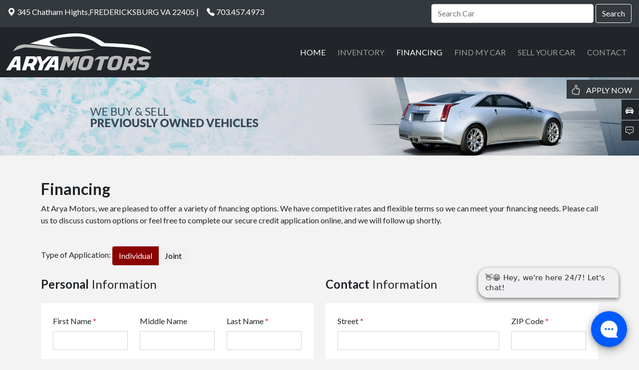

--- FILE ---
content_type: text/html; charset=utf-8
request_url: https://www.aryamotorsva.com/secured-application/get-approved/493431?MakeID=4&ModelID=42&ModelYear=2016
body_size: 112871
content:

<!doctype html>
<!--[if IE 7 ]> <html lang="en" class="ie7"> <![endif]-->
<!--[if IE 8 ]> <html lang="en" class="ie8"> <![endif]-->
<!--[if IE 9 ]> <html lang="en" class="ie9"> <![endif]-->
<!--[if (gt IE 9)|!(IE)]><!-->
<html lang="en">
<!--<![endif]-->



<head>
    <title></title>
    <meta charset="utf-8" />
    <meta name="viewport" content="width=device-width, initial-scale=1, maximum-scale=1, user-scalable=no">
    <meta name="description" content="" />
    <meta name="keywords" content="" />
    <meta name="author" content="Arya Motors" />
    <link rel="shortcut icon" href="/Content/images/favicon.ico" type="image/x-icon" />
    
    <!-- Bootstrap core CSS -->
<link href="/Content/css/bootsrap5-css/css/bootstrap.min.css?v=1" rel="stylesheet">

    <!-- Custom styles for this template -->
    
    <link href="/Content/css/sms-v2.css?v=1" rel="stylesheet">

    
    <link href="/Content/css/jquery.fancybox.css?v=1" rel="stylesheet">
    <link href="/Content/css/aryamotorsva.css?v=1" rel="stylesheet">


    <script type="text/javascript" src="/Scripts/jquery.min.js"></script>
    

    
    <script type='text/javascript' src='https://webchat.hammer-corp.com/loader.js'></script>

    <style>

       /* .innerBanner {
            background-color: #000;
        }*/

          /*  .innerBanner img {
                opacity: 0;
            }*/

      

        .search {
            position: relative;
            box-shadow: 0 0 40px rgba(51, 51, 51, .1);
        }

            .search input {
                /*! height: 40px; */
                text-indent: 25px;
                border: none;
                background-color: #1c1c1c;
            }


                .search input:focus {
                    box-shadow: none;
                    border: 2px solid blue;
                }

            .search .bi-search {
                position: absolute;
                top: 6px;
                left: 11px;
                color: #ccc;
            }

            .search button {
                position: absolute;
                top: 5px;
                right: 5px;
                /*! height: 30px; */
                width: 7px;
                background: #06f;
                line-height: 13px;
                width:70px;
            }
    </style>
</head>
<body>
    
    <!--Header-->
    <header>

        <section class=" topBar py-2  text-white">
            <div class="container-1600">
                <div class="row">

                    <div class="col-md-8 pt-1">
                        <div class="faa-parent d-inline animated-hover d-none d-md-block float-start me-3">




<a class="address-header-color" target="_blank" href="https://www.google.com/maps/search/?api=1&query=Arya Motors 345 Chatham Hights FREDERICKSBURG, VA 22405">
    <i class="bi bi-geo-alt-fill"></i> 345 Chatham Hights,FREDERICKSBURG VA 22405
     
 |
                        </div>
                        <div class="d-inline float-start">
                            <i class="bi bi-telephone-fill faa-vertical text-white"> </i><a class="text-white" href="tel: 703.457.4973">703.457.4973</a>
                        </div>
                    </div>
                    <div class="col-md-4">
                        
                        <form class="d-flex"  role="search" action="/used-cars" method="get">
                            <input class="form-control me-1" type="search" name="QuickSearch" placeholder="Search Car" aria-label="Search">
                            <button class="btn btn-outline-light" type="submit">Search</button>
                        </form>
                    </div>



                </div>
            </div>
        </section>

        <nav class="navbar navbar-expand-lg navbar-dark bg-dark">
            <div class="container-fluid">
                <a class="navbar-brand" href="/"><img src="/Content/images/aryamotorsva/logo.png" class="d-block img-fluid" alt="..."></a>
                <button class="navbar-toggler" type="button" data-bs-toggle="collapse" data-bs-target="#navbarSupportedContent" aria-controls="navbarSupportedContent" aria-expanded="false" aria-label="Toggle navigation">
                    <span class="navbar-toggler-icon"></span>
                </button>
                <div class="collapse navbar-collapse" id="navbarSupportedContent">
                    <ul class="navbar-nav ms-auto mb-2 mb-lg-0">
                        <li class="nav-item">
                            <a class=" nav-link mx-1 active" href="/">HOME</a>
                        </li>
                        <li class="nav-item">
                            <a class=" nav-link mx-1" href="/used-cars">INVENTORY</a>
                        </li>
                        <li class="nav-item">
                            <a class="active nav-link mx-1" href="/secured-application/get-approved">FINANCING</a>
                        </li>
                        <li class="nav-item">
                            <a class=" nav-link mx-1" href="/car-finder">FIND MY CAR</a>
                        </li>

                        <li class="nav-item">
                            <a class=" nav-link mx-1" href="/trade-appraisal">SELL YOUR CAR</a>
                        </li>
                        <li class="nav-item">
                            <a class=" nav-link mx-1" href="/contact-us">CONTACT</a>
                        </li>

                    </ul>
                    
            </div>
        </nav>

       

        <span class="target"></span>
    </header>

    <div class="innerBanner">
        <img class="center-block img-fluid" src="/Content/images/aryamotorsva/innerHeader.jpg" />
    </div>

    <!--banner Section-->


    <div>

        

<script type="text/javascript" src="/Scripts/js-webshim/minified/polyfiller.js"></script>

<style>
    .capthua-loan img {
        width: 110px;
    }
    .capthua-loan a {
        background-color: #000;
        color: #fff;
        padding: 5px 10px;
        position: absolute;
        top: 25px;
        left: 120px;
        
    }

    .capthua-loan input {
        padding: 0.375rem 0.75rem;
        font-size: 1rem;
        font-weight: 400;
        line-height: 1.5;
        border-radius: 0px !important;
        color: #212529;
        background-color: #fff;
        background-clip: padding-box;
        border: 1px solid #ced4da;
        -webkit-appearance: none;
        -moz-appearance: none;
        appearance: none;
        border-radius: 0.25rem;
        transition: border-color .15s ease-in-out,box-shadow .15s ease-in-out;
        margin-top: 10px;
    }
    .customcssbox {
        
        font-size: 1rem;
        font-weight: 400;
        line-height: 1.5;
        color: #212529;
        background-color: #fff;
        background-clip: padding-box;
        border: 1px solid #ced4da;
    }
    .customcssbox:focus-visible {
        border: 1px solid #ced4da;
    }
    .search-form {
        background-color:#fff;
    }
    .loanform .btn.active, .carfindpills .show > .nav-link {
        color: #fff;
        background-color: #8a0300;
    }

    .loanform .btn {
        background-color: #f1f1f1;
        color: #000;
    }
    .sms-text a {
        color: #007BFF;
        font-weight: 700;
    }

        .sms-text a:hover {
            font-weight: 700;
            color: #007BFF;
        }
</style>
<section class="content container py-5">
    <form name="Credit_Request" class="row" method="post" id="loan_form">
        <div class="div-tradeform-container">
            <h2 class="fw-bolder">Financing</h2>
            <p> At Arya Motors, we are pleased to offer a variety of financing options. We have competitive rates and flexible terms so we can meet your financing needs. Please call us to discuss custom options or feel free to complete our secure credit application online, and we will follow up shortly. </p>
            <section class="welcome-wrap pt-4 sm-horizontal-15">
                <div class="col-12 col-sm-12 col-md-12 col-lg-12 col-xl-12 col-xxl-12">
                    Type of Application:
                    <div class="btn-group btn-loan-type loanform">
                        <button class="btn active">Individual</button>
                        <button class="btn " id="JointAccount">Joint</button>
                        <input type="hidden" id="CoApplicantExist" name="CoApplicantExist" />
                    </div>
                </div>
                <div class="row">
                    <div class="col-12 col-sm-12 col-md-12 col-lg-6 col-xl-6 col-xxl-6 welcome   padding-bottom-40 scroll_effect fadeInUp">
                        <h4 class="py-4 mb-0"><strong>Personal</strong> Information</h4>
                        <div class="search-form p-4 padding-vertical-20 ">
                            <div class="select-wrapper row gy-3">
                                <div class="col-6 col-sm-6 col-md-4 col-lg-4 col-xl-4 col-xxl-4">
                                    <label for="inputEmail4" class="form-label">
                                        First Name
                                        <span class="text-danger">*</span>
                                    </label>
                                    <div class="my-dropdown">
                                        <input class="full-width form-control rounded-0" type="text" name="ApplicantFirstName" id="ApplicantFirstName" required>
                                        <input type="hidden" name="HostURL" id="HostURL" value="http://">

                                    </div>
                                </div>
                                <div class="col-6 col-sm-6 col-md-4 col-lg-4 col-xl-4 col-xxl-4">
                                    <label for="inputEmail4" class="form-label">
                                        Middle Name
                                    </label>
                                    <div class="my-dropdown">
                                        <input class="full-width form-control rounded-0" type="text" name="ApplicantMiddleName" id="applicantmiddlename">
                                    </div>
                                </div>
                                <div class="col-6 col-sm-6 col-md-4 col-lg-4 col-xl-4 col-xxl-4">
                                    <label for="inputEmail4" class="form-label">
                                        Last Name
                                        <span class="text-danger">*</span>
                                    </label>
                                    <div class="my-dropdown">
                                        <input class="full-width form-control rounded-0" type="text" name="ApplicantLastName" id="ApplicantLastName" required>
                                    </div>
                                </div>
                                <div class="col-6 col-sm-6 col-md-4 col-lg-5 col-xl-4 col-xxl-4">
                                    <label for="inputEmail4" class="form-label">
                                        Driving License No
                                        <span class="text-danger">*</span>
                                    </label>
                                    <div class="my-dropdown">
                                        <input class="full-width form-control rounded-0" type="text" name="ApplicantDriverLicenseNo" id="ApplicantDriverLicenseNo" required>
                                    </div>
                                </div>
                                <div class="col-12 col-sm-6 col-md-4 col-lg-3 col-xl-4 col-xxl-4">
                                    <label for="inputEmail4" class="form-label">
                                        SSN
                                        <span class="text-danger">*</span>
                                    </label>
                                    <div class="my-dropdown">
                                        <input class="full-width form-control rounded-0" type="text" name="ApplicantSSN" id="ApplicantSSN" required>
                                    </div>
                                </div>
                                <div class="col-12 col-sm-6 col-md-4 col-lg-4 col-xl-4 col-xxl-4">
                                    <label for="inputEmail4" class="form-label">
                                        Marital Status
                                    </label>
                                    <div class="my-dropdown">
                                        <select class="css-dropdowns form-select rounded-0" id="ApplicantMaritalStatus" name="ApplicantMaritalStatus">
                                            <option>Martial Status</option>
                                            <option value="1">Single</option>
                                            <option value="2">Married</option>
                                        </select>
                                    </div>
                                   
                                </div>
                                <div class="col-12 col-sm-12 col-md-12 col-lg-12 col-xl-6 col-xxl-6">
                                    <label for="inputEmail4" class="form-label">
                                        Date Of Birth
                                        <span class="text-danger">*</span>
                                    </label>
                                    <div class="my-dropdown phone row mx-0 gap-1">

                                        <input type="number" class="form-control col rounded-0" name="ApplicantDOB1" id="ApplicantDOB1" min="1" max="12" placeholder="MM" required>

                                        <input type="number" class="form-control col rounded-0" name="ApplicantDOB2" id="ApplicantDOB2" min="1" max="31" placeholder="DD" required>

                                        <input type="number" class="form-control col rounded-0" name="ApplicantDOB3" id="ApplicantDOB3" min="1901" max="2015" placeholder="YYYY" required>

                                    </div>
                                </div>
                                <div class="col-6 col-sm-4 col-md-6 col-lg-6 col-xl-3 col-xxl-3">
                                    <label for="inputEmail4" class="form-label" style="font-size:12px">
                                        No Of Dependents
                                    </label>
                                    <div class="my-dropdown">
                                        <input class="full-width form-control rounded-0" type="number" placeholder="0" name="ApplicantNoOfDependents" id="applicantnoofdependents">
                                    </div>
                                </div>
                                <div class="col-6 col-sm-4 col-md-6 col-lg-6 col-xl-3 col-xxl-3">
                                    <label for="inputEmail4" class="form-label"  style="font-size:12px">
                                        Age Of Dependents
                                    </label>
                                    <div class="my-dropdown">
                                        <input class="full-width form-control rounded-0" type="text" name="ApplicantAgesOfDependents" id="ApplicantAgesOfDependents">
                                    </div>
                                </div>
                            </div>

                        </div>

                        <h4 class="py-4 mb-0 fw-bolder">Residence</h4>
                        <div class="search-form p-4 padding-vertical-20">
                            <div class="select-wrapper row gy-3">
                                <div class="col-6 col-sm-6 col-md-6 col-lg-6 col-xl-6 col-xxl-6">
                                    <label for="inputEmail4" class="form-label">
                                        Living</label>

                                        <select class="css-dropdowns form-select rounded-0" id="LivingStatusID" name="ApplicantLivingStatusID">
                                            <option value="1">Rent</option>
                                            <option value="2">Own</option>
                                            <option value="3">Live with parents</option>
                                            <option value="4">Live with relatives</option>
                                            <option value="5">Other</option>
                                        </select>

                                </div>
                                <div class="col-6 col-sm-6 col-md-6 col-lg-6 col-xl-6 col-xxl-6">
                                    <label for="inputEmail4" class="form-label">
                                        Rent/Mortgage</label>
                                        <span class="text-danger">*</span>
                                        <div class="my-dropdown">
                                            <input class="full-width form-control rounded-0" type="number" name="ApplicantRentOrMortgage" id="ApplicantRentOrMortgage" required>
                                        </div>
                                </div>
                                 
                                <div class="col-12 col-sm-12 col-md-6 col-lg-8 col-xl-6 col-xxl-6">
                                    <label for="inputEmail4" class="form-label">
                                        Time At Address</label>
                                        <span class="text-danger">*</span>
                                        <div class="my-dropdown timeat row mx-0 gap-1">
                                            <input type="number" class="form-control col rounded-0" placeholder="Years" name="ApplicantTimeatAddressYears" id="ApplicantTimeatAddressYears" required>
                                            <input type="number" class="form-control col rounded-0" placeholder="Months" name="ApplicantTimeatAddressMonths" id="ApplicantTimeatAddressMonths">
                                        </div>
</div>
                            </div>
                        </div>
                    </div>

                    <div class="col-12 col-sm-12 col-md-12 col-lg-6 col-xl-6 col-xxl-6 md-md-padding-right-none  md-padding-left-15  padding-bottom-40 scroll_effect fadeInUp" data-wow-delay='.2s' style="z-index:100">
                        <h4 class="py-4 mb-0"><strong>Contact</strong> Information</h4>
                        <div class="search-form p-4 padding-vertical-20">
                            <div class="select-wrapper row gy-3">
                                <div class="col-6 col-sm-6 col-md-8 col-lg-8 col-xl-8 col-xxl-8">
                                    <label for="inputEmail4" class="form-label">
                                        Street
                                        <span class="text-danger">*</span>
                                    </label>
                                    <div class="my-dropdown">
                                        <input class="full-width form-control rounded-0" type="text" name="ApplicantStreetAddress" id="ApplicantStreetAddress" required>
                                    </div>
                                </div>
                                <div class="col-6 col-sm-6 col-md-4 col-lg-4 col-xl-4 col-xxl-4   padding-none  sm-margin-horizontal-15 xs-margin-horizontal-15">
                                    <label for="inputEmail4" class="form-label">
                                        ZIP Code
                                        <span class="text-danger">*</span>
                                    </label>
                                    <div class="my-dropdown">
                                        <input class="full-width form-control rounded-0" type="text" name="ApplicantZipcode" id="ApplicantZipcode" required>

                                        

                                    </div>

                                </div>

                                <div class="col-6 col-sm-6 col-md-4 col-lg-4 col-xl-4 col-xxl-4">
                                    <label for="inputEmail4" class="form-label">
                                        City
                                        <span class="text-danger">*</span>
                                    </label>
                                    <div class="my-dropdown">
                                        <input class="full-width form-control rounded-0" type="text" name="ApplicantCity" id="ApplicantCity" required>
                                    </div>
                                </div>
                                <div class="col-6 col-sm-6 col-md-4 col-lg-3 col-xl-4 col-xxl-4">
                                    <label for="inputEmail4" class="form-label">
                                        State
                                        <span class="text-danger">*</span>
                                    </label>
                                    <div class="my-dropdown">
                                        <input class="full-width form-control rounded-0" type="text" name="ApplicantState" id="ApplicantState" required>
                                    </div>
                                </div>

                                <div class="col-6 col-sm-6 col-md-4 col-lg-5 col-xl-4 col-xxl-4">
                                    <label for="inputEmail4" class="form-label">
                                        Primary Phone
                                        <span class="text-danger">*</span>
                                    </label>
                                    <div class="my-dropdown phone">
                                        <input class="full-width form-control rounded-0" type="text" name="ApplicantPrimaryPhone" id="ApplicantPrimaryPhone" maxlength="15" required>
                                    </div>
                                </div>
                                <div class="col-6 col-sm-6 col-md-8 col-lg-8 col-xl-8 col-xxl-8">
                                    <label for="inputEmail4" class="form-label">
                                        Email
                                        <span class="text-danger">*</span></label>
                                        <div class="my-dropdown">
                                            <input class="full-width form-control rounded-0" type="email" name="ApplicantEmailAddress" id="ApplicantEmailAddress" required>
                                        </div>
</div>
                                <div class="col-12 col-sm-12 col-md-6 col-lg-6 col-xl-4 col-xxl-4">
                                    <label for="inputEmail4" class="form-label">
                                        Secondary Phone</label>
                                        <div class="my-dropdown phone">
                                            <input class="full-width form-control rounded-0" type="text" name="ApplicantSecondaryPhone" id="ApplicantSecondaryPhone" maxlength="15">
                                        </div>
</div>
                            </div>
                             
                            
                        </div>

                        <h4 class="py-4 mb-0"><strong>Previous</strong> Address</h4>
                        <div class="search-form p-4 padding-vertical-20">
                            <div class="select-wrapper row gy-3">
                                
                                    <div class="col-6 col-sm-6 col-md-6 col-lg-6 col-xl-6 col-xxl-6">
                                        <label for="inputEmail4" class="form-label">
                                            Street</label>
                                            <div class="my-dropdown">
                                                <input class="full-width form-control rounded-0" type="text" name="ApplicantPreviousStreetAddress" id="ApplicantPreviousStreetAddress">
                                            </div>
</div>
                                    <div class="col-6 col-sm-6 col-md-2 col-lg-2 col-xl-2 col-xxl-2 padding-none  sm-margin-horizontal-15 xs-margin-horizontal-15">
                                        <label for="inputEmail4" class="form-label">
                                            ZIP Code</label>
                                            <div class="my-dropdown">
                                                <input class="full-width form-control rounded-0" type="text" name="ApplicantPreviousZipcode" id="ApplicantPreviousZipcode">
                                                
                                            </div>
</div>
                                    <div class="col-6 col-sm-6 col-md-4 col-lg-4 col-xl-4 col-xxl-4">
                                        <label for="inputEmail4" class="form-label">
                                            City</label>
                                            <div class="my-dropdown">
                                                <input class="full-width form-control" type="text" name="ApplicantPreviousCity" id="ApplicantPreviousCity">
                                            </div>
</div>
                                 
                                <div class="col-6 col-sm-6 col-md-4 col-lg-4 col-xl-4 col-xxl-4">
                                    <label for="inputEmail4" class="form-label">
                                        State</label>
                                        <div class="my-dropdown">
                                            <input class="full-width form-control rounded-0" type="text" name="ApplicantPreviousState" id="ApplicantPreviousState">
                                        </div>
</div>
                                 
                                <div class="col-12 col-sm-12 col-md-8 col-lg-8 col-xl-6 col-xxl-6">
                                    <label for="inputEmail4" class="form-label">
                                        Time At Address</label>
                                        <div class="my-dropdown timeat row mx-0 gap-1">
                                            <input type="number" class="form-control col rounded-0" placeholder="Years" name="ApplicantPreviousAddressYears" id="ApplicantPreviousAddressYears">
                                            <input type="number" class="form-control col rounded-0" placeholder="Months" name="ApplicantPreviousAddressMonths" id="ApplicantPreviousAddressMonths">
                                        </div>
</div>
                            </div>
                        </div>

                    </div>
                </div>
                <div class="row">
                    <div class="col-12 col-sm-12 col-md-12 col-lg-6 col-xl-6 col-xxl-6 welcome  padding-bottom-40 scroll_effect fadeInUp">
                        <h4 class="py-4 mb-0"><strong>Employment</strong> Information</h4>
                        <div class="search-form p-4 padding-vertical-20">
                            <div class="select-wrapper row gy-3">
                                <div class="col-6 col-sm-6 col-md-4 col-lg-4 col-xl-4 col-xxl-4">
                                    <label for="inputEmail4" class="form-label">
                                        Name
                                        <span class="text-danger">*</span></label>
                                        <div class="my-dropdown">
                                            <input class="full-width form-control rounded-0" type="text" name="ApplicantEmploymentName" id="ApplicantEmploymentName" required>
                                        </div>
</div>
                                <div class="col-6 col-sm-6 col-md-4 col-lg-4 col-xl-4 col-xxl-4">
                                    <label for="inputEmail4" class="form-label">
                                        Job Title
                                        <span class="text-danger">*</span></label>
                                        <div class="my-dropdown">
                                            <input class="full-width form-control rounded-0" type="text" name="ApplicantEmpJobTitle" id="AppicantEmpJobTitle" required>
                                        </div>
</div>
                                <div class="col-6 col-sm-6 col-md-4 col-lg-4 col-xl-4 col-xxl-4">
                                    <label for="inputEmail4" class="form-label">
                                        Phone</label>
                                        <div class="my-dropdown phone">
                                            <input class="full-width form-control rounded-0" type="text" name="ApplicantEmploymentPhone" id="ApplicantEmploymentPhone" maxlength="15">
                                        </div>
</div>
                                <div class="col-6 col-sm-6 col-md-6 col-lg-6 col-xl-6 col-xxl-6">
                                    <label for="inputEmail4" class="form-label">
                                        Street</label>
                                        <div class="my-dropdown">
                                            <input class="full-width form-control rounded-0" type="text" name="ApplicantEmpStreetAddress" id="ApplicantEmpStreetAddress">
                                        </div>
</div>
                                <div class="col-6 col-sm-6 col-md-2 col-lg-2 col-xl-2 col-xxl-2 padding-none  sm-margin-horizontal-15 xs-margin-horizontal-15">
                                    <label for="inputEmail4" class="form-label">
                                        ZIP Code</label>
                                        <div class="my-dropdown">
                                            <input class="full-width form-control rounded-0" type="text" name="ApplicantEmploymentZipcode" id="ApplicantEmploymentZipcode">
                                            
                                        </div>
</div>
                                <div class="col-6 col-sm-6 col-md-4 col-lg-4 col-xl-4 col-xxl-4">
                                    <label for="inputEmail4" class="form-label">
                                        City</label>
                                        <div class="my-dropdown">
                                            <input class="full-width form-control rounded-0" type="text" name="ApplicantEmploymentCity" id="ApplicantEmploymentCity">
                                        </div>
</div>
                                <div class="col-6 col-sm-6 col-md-4 col-lg-4 col-xl-4 col-xxl-4">
                                    <label for="inputEmail4" class="form-label">
                                        State</label>
                                        <div class="my-dropdown">
                                            <input class="full-width form-control rounded-0" type="text" name="ApplicantEmploymentState" id="applicantemploymentstate">
                                        </div>
</div>
                                <div class="col-6 col-sm-6 col-md-4 col-lg-4 col-xl-4 col-xxl-4">
                                    <label for="inputEmail4" class="form-label">
                                        Income</label>
                                        <span class="text-danger">*</span>
                                        <div class="my-dropdown">
                                            <input class="full-width form-control rounded-0" type="text" name="ApplicantEmploymentGrossIncome" id="ApplicantEmploymentGrossIncome" maxlength="10" required>
                                        </div>
</div>
                                <div class="col-12 col-sm-12 col-md-4 col-lg-4 col-xl-4 col-xxl-4">
                                    <label for="inputEmail4" class="form-label">
                                        &nbsp;</label>
                                        <div class="my-dropdown">
                                            <select class="css-dropdowns form-select rounded-0" name="ApplicantEmploymentIsMonthly" id="ApplicantEmploymentIsMonthly">
                                                <option value="True">Monthly</option>
                                                <option value="False">Yearly</option>
                                            </select>
                                        </div>
</div>
                                <div class="col-12 col-sm-12 col-md-6 col-lg-8 col-xl-6 col-xxl-6">
                                    <label for="inputEmail4" class="form-label">
                                        Employment Length</label>
                                        <div class="my-dropdown phone row mx-0 gap-1">
                                            <select name="ApplicantEmploymentInYears" class="form-select col rounded-0" id="ApplicantEmploymentInYears">
                                                <option>Years</option>
                                                <option value="0">Year: 0</option>
                                                <option value="1">Year: 1</option>
                                                <option value="2">Years:2</option>
                                                <option value="3">Years:3</option>
                                                <option value="4">Years:4</option>
                                                <option value="5">Years:5</option>
                                                <option value="6">Years:6</option>
                                                <option value="7">Years:7</option>
                                                <option value="8">Years:8</option>
                                                <option value="9">Years:9</option>
                                                <option value="10">Years:10</option>
                                            </select>
                                            <select name="ApplicantEmploymentInMonths" class="form-select col rounded-0" id="ApplicantEmploymentInMonths">
                                                <option>Months</option>
                                                <option value="0">Month: 0</option>
                                                <option value="1">Month: 1</option>
                                                <option value="2">Months:2</option>
                                                <option value="3">Months:3</option>
                                                <option value="4">Months:4</option>
                                                <option value="5">Months:5</option>
                                                <option value="6">Months:6</option>
                                                <option value="7">Months:7</option>
                                                <option value="8">Months:8</option>
                                                <option value="9">Months:9</option>
                                                <option value="10">Months:10</option>
                                                <option value="11">Months:11</option>
                                            </select>
                                        </div>
</div>
                            </div>
                        </div>
                    </div>
                    <div class="col-12 col-sm-12 col-md-12 col-lg-6 col-xl-6 col-xxl-6 md-md-padding-right-none  md-padding-left-15  padding-bottom-40 scroll_effect fadeInUp" data-wow-delay='.2s' style="z-index:100">
                        <h4 class="py-4 mb-0"><strong>Previous</strong> Employment Information</h4>
                        <div class="search-form p-4">
                            <div class="select-wrapper row gy-3">
                                <div class="col-6 col-sm-6 col-md-4 col-lg-4 col-xl-4 col-xxl-4">
                                    <label for="inputEmail4" class="form-label">
                                        Name</label>
                                        <div class="my-dropdown">
                                            <input class="full-width form-control rounded-0" type="text" name="ApplicantPrvEmploymentName" id="ApplicantPrvEmploymentName">
                                        </div>
</div>
                                <div class="col-6 col-sm-6 col-md-4 col-lg-4 col-xl-4 col-xxl-4">
                                    <label for="inputEmail4" class="form-label">
                                        Job Title</label>
                                        <div class="my-dropdown">
                                            <input class="full-width form-control rounded-0" type="text" name="ApplicantPrvEmploymentJobTitle" id="ApplicantPrvEmploymentJobTitle">
                                        </div>
</div>
                                <div class="col-6 col-sm-6 col-md-4 col-lg-4 col-xl-4 col-xxl-4">
                                    <label for="inputEmail4" class="form-label">
                                        Phone</label>
                                        <div class="my-dropdown phone">
                                            <input class="full-width form-control rounded-0" type="text" name="ApplicantPrvEmployeePhone" id="ApplicantPrvEmployeePhone" maxlength="15">
                                        </div>
</div>
                                <div class="col-6 col-sm-6 col-md-6 col-lg-6 col-xl-6 col-xxl-6">
                                    <label for="inputEmail4" class="form-label">
                                        Street</label>
                                        <div class="my-dropdown">
                                            <input class="full-width form-control rounded-0" type="text" name="ApplicantPrvEmploymentStreetAddress" id="ApplicantPrvEmploymentStreetAddress">
                                        </div>
</div>
                                <div class="col-6 col-sm-6 col-md-2 col-lg-2 col-xl-2 col-xxl-2   padding-none  sm-margin-horizontal-15 xs-margin-horizontal-15">
                                    <label for="inputEmail4" class="form-label">
                                        ZIP Code</label>
                                        <div class="my-dropdown">
                                            <input class="full-width form-control rounded-0" type="text" name="ApplicantPrvEmployeeZipcode" id="ApplicantPrvEmployeeZipcode">
                                            
                                        </div>
</div>
                                <div class="col-6 col-sm-6 col-md-4 col-lg-4 col-xl-4 col-xxl-4">
                                    <label for="inputEmail4" class="form-label">
                                        City</label>
                                        <div class="my-dropdown">
                                            <input class="full-width form-control rounded-0" type="text" name="ApplicantPrvCity" id="ApplicantPrvCity">
                                        </div>
</div>
                                <div class="col-6 col-sm-6 col-md-4 col-lg-4 col-xl-4 col-xxl-4">
                                    <label for="inputEmail4" class="form-label">
                                        State</label>
                                        <div class="my-dropdown">
                                            <input class="full-width form-control rounded-0" type="text" name="ApplicantPrvState" id="ApplicantPrvState">
                                        </div>
</div>
                                <div class="col-6 col-sm-6 col-md-4 col-lg-4 col-xl-4 col-xxl-4">
                                    <label for="inputEmail4" class="form-label">
                                        Income</label>
                                        <div class="my-dropdown">
                                            <input class="full-width form-control rounded-0" type="text" name="ApplicantPrvGrossIncome" id="ApplicantPrvGrossIncome" maxlength="10">
                                        </div>
</div>
                                <div class="col-12 col-sm-6 col-md-4 col-lg-4 col-xl-4 col-xxl-4">
                                    <label for="inputEmail4" class="form-label">
                                        &nbsp;</label>
                                        <div class="my-dropdown">
                                            <select class="css-dropdowns form-select rounded-0" name="ApplicantPrvEmploymentIsMonthly" id="ApplicantPrvEmploymentIsMonthly">
                                                <option value="True">Monthly</option>
                                                <option value="False">Yearly</option>
                                            </select>
                                        </div>
</div>

                                <div class="col-12 col-sm-6 col-md-6 col-lg-8 col-xl-6 col-xxl-6">
                                    <label for="inputEmail4" class="form-label">
                                        Employment Length</label>
                                        <div class="my-dropdown phone row mx-0 gap-1">
                                            <select name="ApplicantPrvEmploymentInYears" class="form-select col rounded-0" id="ApplicantPrvEmploymentInYears">
                                                <option>Years</option>
                                                <option value="1">Year: 1</option>
                                                <option value="2">Years:2</option>
                                                <option value="3">Years:3</option>
                                                <option value="4">Years:4</option>
                                                <option value="5">Years:5</option>
                                                <option value="6">Years:6</option>
                                                <option value="7">Years:7</option>
                                                <option value="8">Years:8</option>
                                                <option value="9">Years:9</option>
                                                <option value="10">Years:10</option>
                                            </select>
                                            <select name="ApplicantPrvEmploymentInMonths" class="form-select col rounded-0" id="ApplicantPrvEmploymentInMonths">
                                                <option>Months</option>
                                                <option value="1">Month: 1</option>
                                                <option value="2">Months:2</option>
                                                <option value="3">Months:3</option>
                                                <option value="4">Months:4</option>
                                                <option value="5">Months:5</option>
                                                <option value="6">Months:6</option>
                                                <option value="7">Months:7</option>
                                                <option value="8">Months:8</option>
                                                <option value="9">Months:9</option>
                                                <option value="10">Months:10</option>
                                                <option value="11">Months:11</option>
                                            </select>
                                        </div>
</div>
                            </div>
                        </div>
                        <!--invetory ends-->
                    </div>
                </div>
                <div class="row">
                    <div class="col-12 col-sm-12 col-md-12 col-lg-6 col-xl-6 col-xxl-6 welcome  padding-bottom-40 scroll_effect fadeInUp">
                        <h4 class="py-4 mb-0"><strong>Reference</strong> Information</h4>
                        <div class="search-form p-4 padding-vertical-20">
                            <div class="select-wrapper row gy-3">
                                <div class="col-6 col-sm-6 col-md-4 col-lg-4 col-xl-4 col-xxl-4">
                                    <label for="inputEmail4" class="form-label">
                                        First Name</label>
                                        <div class="my-dropdown">
                                            <input class="full-width form-control rounded-0" type="text" name="ApplicantReferenceContactFirstName" id="ApplicantReferenceContactFirstName">
                                        </div>
                                </div>
                                <div class="col-6 col-sm-6 col-md-4 col-lg-4 col-xl-4 col-xxl-4">
                                    <label for="inputEmail4" class="form-label">
                                        M.I</label>
                                        <div class="my-dropdown">
                                            <input class="full-width form-control rounded-0" type="text" name="ApplicantReferenceContactMiddleName" id="ApplicantReferenceContactMiddleName">
                                        </div>
                                </div>
                                <div class="col-6 col-sm-6 col-md-4 col-lg-4 col-xl-4 col-xxl-4">
                                    <label for="inputEmail4" class="form-label">
                                        Last Name</label>
                                        <div class="my-dropdown">
                                            <input class="full-width form-control rounded-0" type="text" name="ApplicantReferenceContactLastName" id="ApplicantReferenceContactLastName">
                                        </div>
                                </div>

                                <div class="col-6 col-sm-6 col-md-4 col-lg-4 col-xl-4 col-xxl-4">
                                    <label for="inputEmail4" class="form-label">
                                        Phone</label>
                                        <div class="my-dropdown phone">
                                            <input class="full-width form-control rounded-0" type="text" name="ApplicantReferenceContactPrimaryPhone" id="ApplicantReferenceContactPrimaryPhone" maxlength="15">

                                        </div>
                                </div>
                                <div class="col-6 col-sm-6 col-md-4 col-lg-4 col-xl-4 col-xxl-4">
                                     <label for="inputEmail4" class="form-label">
                                    Street</label>
                                    <div class="my-dropdown">
                                    <input class="full-width form-control rounded-0" type="text" name="ApplicantReferenceContactStreetAddress" id="ApplicantReferenceContactStreetAddress">
                                </div>
</div>
                                      <div class="col-6 col-sm-6 col-md-4 col-lg-4 col-xl-4 col-xxl-4 col-xxl-2 padding-none  sm-margin-horizontal-15 xs-margin-horizontal-15">
                                          <label for="inputEmail4" class="form-label">
                                              ZIP Code</label>
                                              <div class="my-dropdown">
                                                  <input class="full-width form-control rounded-0" type="text" name="ApplicantReferenceContactZipcode" id="ApplicantReferenceContactZipcode">
                                                  
                                              </div>
                                      </div>
                                      <div class="col-6 col-sm-6 col-md-4 col-lg-4 col-xl-4 col-xxl-4">
                                          <label for="inputEmail4" class="form-label">
                                              City</label>
                                              <div class="my-dropdown">
                                                  <input class="full-width form-control rounded-0" type="text" name="ApplicantReferenceContactCity" id="ApplicantReferenceContactCity">
                                              </div>
                                      </div>
                                      <div class="col-6 col-sm-6 col-md-4 col-lg-4 col-xl-4 col-xxl-4">
                                          <label for="inputEmail4" class="form-label">
                                              State</label>
                                              <div class="my-dropdown">
                                                  <input class="full-width form-control rounded-0" type="text" name="ApplicantReferenceContactState" id="ApplicantReferenceContactState">
                                              </div>
                                      </div>
                                      <div class="col-12 col-sm-12 col-md-4 col-lg-4 col-xl-4 col-xxl-4">
                                          <label for="inputEmail4" class="form-label">
                                              Relationship</label>
                                              <div class="my-dropdown">
                                                  <select class="css-dropdowns form-select rounded-0" name="ApplicantContactRelationshipID" id="ApplicantContactRelationshipID">
                                                      <option value="1">Father</option>
                                                      <option value="2">Mother</option>
                                                      <option value="3">Spouse</option>
                                                      <option value="4">Brother</option>
                                                      <option value="5">Sister</option>
                                                      <option value="6">Friend</option>
                                                      <option value="7">Colleague</option>
                                                  </select>
                                              </div>
                                      </div>

                            </div>
                        </div>

                    </div>
                    <div class="col-12 col-sm-12 col-md-12 col-lg-6 col-xl-6 col-xxl-6 md-md-padding-right-none  md-padding-left-15  padding-bottom-40 scroll_effect fadeInUp" data-wow-delay='.2s' style="z-index:100">
                        <h4 class="py-4 mb-0"><strong>Additional</strong> Income Information</h4>

                        <div class="search-form  p-4 padding-vertical-20">

                            <div class="select-wrapper">
                                <div class="col-12 col-sm-12 col-md-12 col-lg-12 col-xl-12 col-xxl-12">
                                    <p> Alimony, child support, or separate maintenance income need not be revealed if you do not wish to have it considered as a basis for repaying this obligation.</p>
                                </div>
                            </div>
                            <div class="select-wrapper row gy-3">
                                <div class="col-6 col-sm-6 col-md-4 col-lg-4 col-xl-4 col-xxl-4">
                                    <label for="inputEmail4" class="form-label">
                                        Amount $ (Annual)</label>
                                        <div class="my-dropdown">
                                            <input class="full-width form-control rounded-0" type="text" name="ApplicantAdditionalAnnualAmount" id="ApplicantAdditionalAnnualAmount">
                                        </div>
                                </div>
                                <div class="col-6 col-sm-6 col-md-4 col-lg-4 col-xl-4 col-xxl-4">
                                    <label for="inputEmail4" class="form-label">
                                        Source</label>
                                        <div class="my-dropdown">
                                            <input class="full-width form-control rounded-0" type="text" name="ApplicantAdditionalSource" id="ApplicantAdditionalSource">
                                        </div>
                                </div>
                                <div class="col-12 col-sm-12 col-md-4 col-lg-4 col-xl-4 col-xxl-4">
                                    <label for="inputEmail4" class="form-label">
                                        Recieved Under</label>
                                        <div class="my-dropdown">
                                            <select class="css-dropdowns form-select rounded-0" name="ApplicantAdditionalIncomeRecievedType" id="ApplicantAdditionalIncomeRecievedType">
                                                <option value="1">Court Order</option>
                                                <option value="2">Written Agreement</option>
                                                <option value="3">Oral Understanding</option>
                                            </select>
                                        </div>
                                </div>
                            </div>

                        </div>
                        <!--invetory ends-->
                    </div>
                </div>
                <div class="row">
                    <div class="col-lg-12 col-md-12 col-sm-12 col-xs-12 welcome padding-bottom-40 scroll_effect fadeInUp">
                        <h4 class="py-4 mb-0"><strong>Financing</strong> Preferences</h4>
                        <div class="search-form p-4 padding-vertical-20">
                            <div class="select-wrapper row gy-3">
                                <div class="col-12 col-sm-6 col-md-2 col-lg-2 col-xl-2 col-xxl-2">
                                    <label for="inputEmail4" class="form-label">
                                        Year</label>
                                        <span class="text-danger">*</span>
                                        <div class="my-dropdown">
                                            <input class="full-width form-control rounded-0" type="number" name="TradeYear" id="TradeYear" required maxlength="4">
                                        </div>
</div>
                                <div class="col-12 col-sm-6 col-md-2 col-lg-2 col-xl-2 col-xxl-2">
                                    <label for="inputEmail4" class="form-label">
                                        Make</label>
                                        <div class="my-dropdown">
                                            <select id="make-trade" class="form-select rounded-0" name="MakeID">
                                                <option>Any Make</option>
                                                        <option value="20"> CHEVROLET </option>
                                                        <option value="6"> FORD </option>
                                                        <option value="10"> GMC </option>
                                                        <option value="18"> HONDA </option>
                                                        <option value="15"> JEEP </option>
                                                        <option value="8"> LEXUS </option>
                                                        <option value="16"> NISSAN </option>
                                            </select>
                                        </div>
</div>
                                <div class="col-12 col-sm-6 col-md-2 col-lg-2 col-xl-2 col-xxl-2">
                                    <label for="inputEmail4" class="form-label">
                                        Model</label>
                                        <span class="text-danger">*</span>
                                        <div class="my-dropdown">
                                            <select id="model-trade" class="form-select rounded-0" name="TradeModelID" required>
                                                <option>Any Model</option>
                                            </select>
                                        </div>
</div>
                                <div class="col-12 col-sm-6 col-md-2 col-lg-2 col-xl-2 col-xxl-2">
                                    <label for="inputEmail4" class="form-label">
                                        Loan Term</label>
                                        <span class="text-danger">*</span>
                                        <div class="my-dropdown">
                                            <select class="css-dropdowns form-select rounded-0" id="TradeLoanTermInYears" name="TradeLoanTermInYears">
                                                <option value="1">1 Year</option>
                                                <option value="2">2 Years</option>
                                                <option value="3">3 Years</option>
                                                <option value="4">4 Years</option>
                                                <option value="5" selected="selected">5 Years</option>
                                                <option value="6">6 Years</option>
                                                <option value="7">7 Years</option>
                                                <option value="8">8 Years</option>
                                                <option value="9">9 Years</option>
                                                <option value="10">10 Years</option>
                                            </select>
                                        </div>
</div>
                                <div class="col-12 col-sm-6 col-md-2 col-lg-2 col-xl-2 col-xxl-2">
                                    <label for="inputEmail4" class="form-label">
                                        Down Payment</label>
                                        <span class="text-danger">*</span>
                                        <div class="my-dropdown">
                                            <input class="full-width form-control rounded-0" type="text" name="TradeDownPayment" id="DownPayment" required>
                                        </div>
</div>
                                <div class="col-12 col-sm-6 col-md-2 col-lg-2 col-xl-2 col-xxl-2 form-element">
                                    <label class="form-check-label" for="TradeIn"> Trade In </label>
                                    <input type="checkbox" class="form-check-input rounded-0" name="TradeIn" style="display:block;" id="TradeIn" />

                                </div>
                            </div>
                        </div>
                    </div>
                </div>
                <div class="row" id="divTradeIn">
                    <!--welcome ends-->
                    <div class="col-12 col-sm-12 col-md-12 col-lg-12 col-xl-12 col-xxl-12 welcome  padding-bottom-40 scroll_effect fadeInUp">
                        <h4 class="py-4 mb-0"><strong>Trade</strong> In</h4>
                        <div class="search-form p-4 padding-vertical-20">
                            <div class="select-wrapper row gy-3">
                                <div class="col-12 col-sm-12 col-md-1 col-lg-1 col-xl-1 col-xxl-1">
                                    <label for="inputEmail4" class="form-label">
                                        Year</label>
                                        <div class="my-dropdown">
                                            <input class="full-width form-control rounded-0" type="number" name="TradeInYear" id="TradeInYear">
                                        </div>
</div>
                                <div class="col-12 col-sm-12 col-md-2 col-lg-2 col-xl-2 col-xxl-2">
                                    <label for="inputEmail4" class="form-label">
                                        Make</label>
                                        <div class="my-dropdown">
                                            <select class="css-dropdowns form-select rounded-0" id="tradein-make-trade" name="TradeInMakeID">
                                                <option>Any Make</option>
                                                        <option value="21"> ACURA </option>
                                                        <option value="200"> ALFA ROMEO </option>
                                                        <option value="516"> ALUMA </option>
                                                        <option value="79"> AM GENERAL </option>
                                                        <option value="74"> ASTON MARTIN </option>
                                                        <option value="37"> AUDI </option>
                                                        <option value="346"> BAKCOU </option>
                                                        <option value="56"> BENTLEY </option>
                                                        <option value="23"> BMW </option>
                                                        <option value="5"> BUICK </option>
                                                        <option value="13"> CADILLAC </option>
                                                        <option value="57"> CAN-AM </option>
                                                        <option value="20"> CHEVROLET </option>
                                                        <option value="3"> CHRYSLER </option>
                                                        <option value="293"> DATSUN </option>
                                                        <option value="4"> DODGE </option>
                                                        <option value="764"> FEATHERLITE TRAILER </option>
                                                        <option value="75"> FERRARI </option>
                                                        <option value="53"> FIAT </option>
                                                        <option value="499"> FISKER </option>
                                                        <option value="192"> FLEETWOOD </option>
                                                        <option value="6"> FORD </option>
                                                        <option value="315"> FREIGHTLINER </option>
                                                        <option value="241"> GENESIS </option>
                                                        <option value="10"> GMC </option>
                                                        <option value="267"> HARLEY DAVIDSON </option>
                                                        <option value="46"> HARLEY-DAVIDSON </option>
                                                        <option value="18"> HONDA </option>
                                                        <option value="447"> HUDSON </option>
                                                        <option value="31"> HUMMER </option>
                                                        <option value="2"> HYUNDAI </option>
                                                        <option value="25"> INFINITI </option>
                                                        <option value="197"> INTERNATIONAL </option>
                                                        <option value="19"> ISUZU </option>
                                                        <option value="29"> JAGUAR </option>
                                                        <option value="15"> JEEP </option>
                                                        <option value="48"> KAWASAKI </option>
                                                        <option value="256"> KENWORTH </option>
                                                        <option value="208"> KEYSTONE </option>
                                                        <option value="28"> KIA </option>
                                                        <option value="758"> LAKE </option>
                                                        <option value="73"> LAMBORGHINI </option>
                                                        <option value="22"> LAND ROVER </option>
                                                        <option value="8"> LEXUS </option>
                                                        <option value="11"> LINCOLN </option>
                                                        <option value="581"> LUCID </option>
                                                        <option value="44"> MASERATI </option>
                                                        <option value="248"> MAXUM  </option>
                                                        <option value="14"> MAZDA </option>
                                                        <option value="193"> MCLAREN </option>
                                                        <option value="391"> MERCEDES </option>
                                                        <option value="352"> MERCEDES-BEN </option>
                                                        <option value="12"> MERCEDES-BENZ </option>
                                                        <option value="34"> MERCURY </option>
                                                        <option value="35"> MINI </option>
                                                        <option value="26"> MITSUBISHI </option>
                                                        <option value="663"> MOTO GUZZI </option>
                                                        <option value="16"> NISSAN </option>
                                                        <option value="30"> OLDSMOBILE </option>
                                                        <option value="69"> PETERBILT </option>
                                                        <option value="40"> PLYMOUTH </option>
                                                        <option value="49"> POLARIS </option>
                                                        <option value="33"> PONTIAC </option>
                                                        <option value="38"> PORSCHE </option>
                                                        <option value="43"> RAM </option>
                                                        <option value="579"> RIVIAN </option>
                                                        <option value="203"> ROLLS-ROYCE </option>
                                                        <option value="7"> SAAB </option>
                                                        <option value="36"> SATURN </option>
                                                        <option value="17"> SCION </option>
                                                        <option value="566"> SEA-DOO </option>
                                                        <option value="41"> SMART </option>
                                                        <option value="1"> SUBARU </option>
                                                        <option value="769"> SURRON </option>
                                                        <option value="39"> SUZUKI </option>
                                                        <option value="199"> TESLA </option>
                                                        <option value="477"> THOR </option>
                                                        <option value="672"> TIMPTE </option>
                                                        <option value="9"> TOYOTA </option>
                                                        <option value="767"> TRANSCEND </option>
                                                        <option value="308"> VANDERHALL </option>
                                                        <option value="24"> VOLKSWAGEN </option>
                                                        <option value="27"> VOLVO </option>
                                                        <option value="348"> VPG </option>
                                                        <option value="750"> WOLVERINE </option>
                                                        <option value="51"> YAMAHA </option>
                                            </select>
                                        </div>
</div>
                                <div class="col-12 col-sm-12 col-md-2 col-lg-2 col-xl-2 col-xxl-2">
                                    <label for="inputEmail4" class="form-label">
                                        Model
                                        <span class="text-danger">*</span></label>
                                        <div class="my-dropdown">
                                            <select class="css-dropdowns form-select rounded-0" id="tradein-model-trade" name="TradeInModelID" required>
                                                <option>Any Model</option>
                                            </select>
                                        </div>
</div>
                                <div class="col-12 col-sm-12 col-md-2 col-lg-2 col-xl-2 col-xxl-2">
                                    <label for="inputEmail4" class="form-label">
                                        Owner No</label>
                                        <div class="my-dropdown">
                                            <select class="css-dropdowns form-select rounded-0" id="TradeInOwnerNo" name="TradeInOwnerNo">
                                                <option>Owner No</option>
                                                <option value="1">1</option>
                                                <option value="2">2</option>
                                                <option value="3">3</option>
                                                <option value="4">4</option>
                                                <option value="5">5</option>
                                            </select>
                                        </div>
                                </div>
                                <div class="col-12 col-sm-12 col-md-2 col-lg-2 col-xl-2 col-xxl-2">
                                    <label for="inputEmail4" class="form-label">
                                        Mileage</label>
                                    <div class="my-dropdown">
                                        <input type="number" class="form-control col rounded-0" name="TradeInMileage">
                                     
                                    </div>
                                </div>
                                <div class="col-12 col-sm-12 col-md-3 col-lg-3 col-xl-3 col-xxl-3">
                                    <label for="inputEmail4" class="form-label">
                                        Mileage Status</label>
                                        <div class="my-dropdown">
                                            <select class="css-dropdowns form-select rounded-0" id="TradeInMileageStatusID" name="TradeInMileageStatusID">
                                                <option value="1">Actual Miles</option>
                                                <option value="2">TMU</option>
                                                <option value="3">Beyond Mechanical Limits</option>
                                                <option value="4">Exempt</option>
                                            </select>
                                        </div>
                                </div>
                              
                                <div class="col-12 col-sm-12 col-md-2 col-lg-2 col-xl-2 col-xxl-2">
                                    <label for="inputEmail4" class="form-label">
                                        VIN</label>
                                        <div class="my-dropdown">
                                            <input class="full-width form-control rounded-0" type="search" name="TradeInVIN">
                                        </div>
                                </div>

                                <div class="col-12 col-sm-12 col-md-2 col-lg-2 col-xl-2 col-xxl-2">
                                    <label for="inputEmail4" class="form-label">
                                        Condition</label>
                                        <div class="my-dropdown">
                                            <select class="css-dropdowns form-select rounded-0" id="TradeInCondition" name="TradeInCondition">
                                                <option value="1">Near New</option>
                                                <option value="2">Extra Clean</option>
                                                <option value="3">Clean</option>
                                                <option value="4">Average</option>
                                                <option value="5">Rough</option>
                                            </select>
                                        </div>
                                </div>

                                <div class="col-12 col-sm-12 col-md-2 col-lg-2 col-xl-2 col-xxl-2">
                                    <label for="inputEmail4" class="form-label">
                                        Color ID</label>
                                        <div class="my-dropdown">
                                            <select class="css-dropdowns form-select rounded-0" id="TradeInColorID" name="TradeInColorID">
                                                        <option value="6438"> 	CUBANITE SILVER -METALLIC </option>
                                                        <option value="10904">  </option>
                                                        <option value="8442"> &quot;High Voltage&quot; Yellow </option>
                                                        <option value="9002"> #FFFFF0 </option>
                                                        <option value="10256"> [082] Moonglow </option>
                                                        <option value="10254"> [1G3] Magnetic Gray Metallic </option>
                                                        <option value="10252"> [41W] Stealth </option>
                                                        <option value="10253"> [Di] Dark Ink Blue Clearcoat Metallic </option>
                                                        <option value="10255"> [E6s] Mineral Silver </option>
                                                        <option value="10257"> [Gha] Mocha Steel Metallic </option>
                                                        <option value="10249"> [Gu] Saber </option>
                                                        <option value="10259"> [Gy] Modern Steel Metallic </option>
                                                        <option value="10250"> [K26] Night Armor </option>
                                                        <option value="10248"> [M2r] Sangria </option>
                                                        <option value="10251"> [Pmng] Midnight Silver Metallic </option>
                                                        <option value="10246"> [Pvp] Go Mango </option>
                                                        <option value="10258"> [Sx] Alabaster Silver Metallic </option>
                                                        <option value="10247"> [W7u] Marlin Blue </option>
                                                        <option value="9003"> 00258-00781-21 </option>
                                                        <option value="9009"> 00258-00781-21 </option>
                                                        <option value="9379"> 2-Tone Black/Ceramique </option>
                                                        <option value="9796"> 2-Tone Black/Desert Beige </option>
                                                        <option value="9150"> 2-Tone Ceramique/Black </option>
                                                        <option value="9581"> 2-Tone White/Black </option>
                                                        <option value="8077"> 26.2 Yellow </option>
                                                        <option value="7288"> 37350 </option>
                                                        <option value="10662"> 3M GLOSS BRIGHT YELLOW </option>
                                                        <option value="11158"> 3M™ 2080 Series Violet Purple Wrap Film </option>
                                                        <option value="11028"> 3M™ Wrap 2080 - Matte Black </option>
                                                        <option value="11027"> 3M™ Wrap Film 2080 Flat Black </option>
                                                        <option value="11026"> 3M™ Wrap Film 2080 High Gloss Black </option>
                                                        <option value="10801"> 3M™ Wrap Satin Dark Gray </option>
                                                        <option value="7720"> 40th Anniversary Crimson Red </option>
                                                        <option value="7955"> 40th Red </option>
                                                        <option value="8523"> 4Evergreen Metallic </option>
                                                        <option value="8431"> 4Evergreen Mica </option>
                                                        <option value="8227"> 50th Anniversary Red </option>
                                                        <option value="10579"> 50Th Anniversary Red </option>
                                                        <option value="9706"> abcd </option>
                                                        <option value="3049"> Aberdeen Green Metallic </option>
                                                        <option value="8374"> Ablaze </option>
                                                        <option value="9105"> Absolute Black </option>
                                                        <option value="9746"> Absolute Black Metallic </option>
                                                        <option value="7446"> Absolute Zero </option>
                                                        <option value="5126"> Absolutely Red </option>
                                                        <option value="10360"> Abyss </option>
                                                        <option value="10719"> Abyss Black </option>
                                                        <option value="9650"> Abyss Black Pearl </option>
                                                        <option value="6941"> Abyss Blue </option>
                                                        <option value="4278"> Abyss Blue Pearl </option>
                                                        <option value="9732"> Abyss Blue Pearl </option>
                                                        <option value="7612"> Abyss Gray Metallic </option>
                                                        <option value="9345"> Acadia Green (Met) </option>
                                                        <option value="8935"> Acadia Green Metallic </option>
                                                        <option value="10118"> Accelerate Yellow Metallic </option>
                                                        <option value="10414"> Acorn </option>
                                                        <option value="10092"> Acorn w/Light Oyster </option>
                                                        <option value="9776"> Acorn/Ebony </option>
                                                        <option value="9828"> Acorn/Ebony/Acorn </option>
                                                        <option value="6098"> Acqua Minerale Blue </option>
                                                        <option value="9542"> Adelaide Grey </option>
                                                        <option value="10146"> Adelaide Grey/Black </option>
                                                        <option value="8362"> Admiral Blue </option>
                                                        <option value="9905"> Admiral Blue Metallic </option>
                                                        <option value="9647"> Admiral Blue/Light Slate </option>
                                                        <option value="5223"> Adobe </option>
                                                        <option value="9353"> Adobe Cloth </option>
                                                        <option value="5873"> Adobe Interior </option>
                                                        <option value="9990"> Adobe Red </option>
                                                        <option value="9339"> Adrenalin Red </option>
                                                        <option value="5534"> Adrenaline Red </option>
                                                        <option value="9261"> Adrenaline Red Dipped </option>
                                                        <option value="11129"> Adrenaline Red With Jet Black Seats </option>
                                                        <option value="3685"> Adriatic Blue </option>
                                                        <option value="7015"> Aegean Blue </option>
                                                        <option value="6119"> Aegean Blue Metallic </option>
                                                        <option value="1617"> Aegean Blue Pearl </option>
                                                        <option value="3659"> Aero Gray </option>
                                                        <option value="10379"> Aero Silver </option>
                                                        <option value="2820"> Agate </option>
                                                        <option value="9309"> Agate Black </option>
                                                        <option value="9155"> Agate Black Metallic </option>
                                                        <option value="7859"> Agate Gray </option>
                                                        <option value="9515"> Agate Gray Metallic </option>
                                                        <option value="8977"> Agate Grey </option>
                                                        <option value="6286"> Agate Grey Metallic </option>
                                                        <option value="8383"> Aggressive (Victory Red) </option>
                                                        <option value="8347"> Agriculture Red </option>
                                                        <option value="7638"> Aintree Green </option>
                                                        <option value="6995"> Aintree Green Metallic </option>
                                                        <option value="5979"> Alabaster </option>
                                                        <option value="2047"> Alabaster Metallic </option>
                                                        <option value="10780"> Alabaster Silver </option>
                                                        <option value="9726"> Alabaster Silver Metallic </option>
                                                        <option value="2221"> Alabaster Silver Metallic </option>
                                                        <option value="435"> Alabaster White </option>
                                                        <option value="10627"> Alabaster White </option>
                                                        <option value="6772"> Alaska Gray Metallic </option>
                                                        <option value="3561"> Alaska White </option>
                                                        <option value="6884"> Alberta White Pearl </option>
                                                        <option value="8190"> Aleutian Silver </option>
                                                        <option value="10977"> Aleutian Silver Metallic </option>
                                                        <option value="9210"> Alfa Black </option>
                                                        <option value="7849"> Alfa Rosso </option>
                                                        <option value="7730"> Alfa White </option>
                                                        <option value="6828"> Alfieri Grey </option>
                                                        <option value="4952"> Alien </option>
                                                        <option value="8385"> Alien II </option>
                                                        <option value="10388"> Alien Ii </option>
                                                        <option value="7147"> All Terrain Blue </option>
                                                        <option value="5090"> Alloy Metallic </option>
                                                        <option value="7526"> Alloy Silver Metallic </option>
                                                        <option value="9781"> Alloy/Black </option>
                                                        <option value="6494"> Allure Blue Metallic </option>
                                                        <option value="4674"> Almandine Black Metallic </option>
                                                        <option value="5110"> Almond </option>
                                                        <option value="9037"> Almond </option>
                                                        <option value="6191"> Almond / Espresso </option>
                                                        <option value="5176"> Almond Beige </option>
                                                        <option value="9146"> Almond Beige/Black </option>
                                                        <option value="6196"> Almond Beige/Mocha </option>
                                                        <option value="8998"> Almond Leather </option>
                                                        <option value="5290"> Almond Leather seat trim </option>
                                                        <option value="8763"> Almond Premium Leather </option>
                                                        <option value="6760"> Almond w/Arabica </option>
                                                        <option value="7609"> Almond w/Nutmeg insert </option>
                                                        <option value="7365"> Almond/Almond </option>
                                                        <option value="8963"> Almond/Arabica </option>
                                                        <option value="5106"> Almond/Beige </option>
                                                        <option value="9145"> Almond/Black </option>
                                                        <option value="5796"> Almond/Chocolate </option>
                                                        <option value="6974"> Almond/Ebony </option>
                                                        <option value="8064"> Almond/Espr/Alm/Ivory </option>
                                                        <option value="6429"> Almond/Espresso </option>
                                                        <option value="7747"> Almond/Espresso/Alm/Ivory </option>
                                                        <option value="5066"> Almond/Mocha </option>
                                                        <option value="6032"> Almond/Nutmeg </option>
                                                        <option value="4423"> Aloe Green Metallic </option>
                                                        <option value="9730"> Aloe Green Metallic </option>
                                                        <option value="11282"> ALOE GREEN METALLIC </option>
                                                        <option value="3417"> Alpaca </option>
                                                        <option value="1150"> Alpaca Beige </option>
                                                        <option value="8007"> Alpaca Grey </option>
                                                        <option value="6097"> Alpaka Beige Metallic </option>
                                                        <option value="10844"> ALPINA Blue </option>
                                                        <option value="7970"> ALPINA Blue Metallic </option>
                                                        <option value="7352"> Alpine </option>
                                                        <option value="9582"> Alpine Frost </option>
                                                        <option value="5950"> Alpine Gray </option>
                                                        <option value="1950"> Alpine Gray Metallic </option>
                                                        <option value="8553"> Alpine Green Metallic </option>
                                                        <option value="8580"> Alpine Silver (Met) </option>
                                                        <option value="11201"> Alpine Silver Metallic </option>
                                                        <option value="9728"> Alpine Umber </option>
                                                        <option value="9735"> Alpine White </option>
                                                        <option value="6796"> Alpine White </option>
                                                        <option value="3575"> Alpine White </option>
                                                        <option value="9922"> Alpine White Clearcoat </option>
                                                        <option value="6300"> Alpine White Pearlglow </option>
                                                        <option value="10198"> Alta White </option>
                                                        <option value="9421"> Alto Blue Metallic Tinted Clearcoat </option>
                                                        <option value="6726"> Alumina Jade Metallic </option>
                                                        <option value="11185"> Aluminum Silver Metallic </option>
                                                        <option value="219"> Alveston Red </option>
                                                        <option value="11142"> Alvite Grey Metallic </option>
                                                        <option value="2855"> Amaretto </option>
                                                        <option value="7724"> Amaretto Brown </option>
                                                        <option value="4885"> Amaro Brown </option>
                                                        <option value="10486"> Amarone/Black </option>
                                                        <option value="10106"> Amazon Gray </option>
                                                        <option value="4465"> Amazon Green Metallic </option>
                                                        <option value="8377"> Amazonite Silver Metallic </option>
                                                        <option value="9677"> Ambassador Blue/Black </option>
                                                        <option value="9896"> Amber </option>
                                                        <option value="3093"> Amber </option>
                                                        <option value="8966"> Amber (Momentum) </option>
                                                        <option value="10909"> Amber Bronze Metallic </option>
                                                        <option value="3660"> Amber Bronze Metallic </option>
                                                        <option value="5214"> Amber Brownstone </option>
                                                        <option value="10361"> Amber Brownstone Metallic </option>
                                                        <option value="6544"> Amber Fire Pearl </option>
                                                        <option value="8210"> Amber Pearl </option>
                                                        <option value="9420"> Amber Red </option>
                                                        <option value="11146"> Amber With Charcoal Interior </option>
                                                        <option value="9409"> Amber/Black </option>
                                                        <option value="5579"> Amethyst </option>
                                                        <option value="5201"> Amethyst Graphite </option>
                                                        <option value="5236"> Amethyst Gray </option>
                                                        <option value="7934"> Amethyst Gray Metallic </option>
                                                        <option value="8816"> Amethyst Grey Metallic - Audi Exclusive </option>
                                                        <option value="8562"> Amethyst Metallic </option>
                                                        <option value="9495"> Ametrin Metallic </option>
                                                        <option value="11182"> AMG ALU-BEAM Silver </option>
                                                        <option value="10845"> AMG Alubeam Silver </option>
                                                        <option value="9229"> AMG Black </option>
                                                        <option value="10606"> AMG Black/Space Grey </option>
                                                        <option value="10220"> AMG Cranberry Red </option>
                                                        <option value="11051"> AMG Neva Grey/Brown </option>
                                                        <option value="10969"> AMG Sienna Brown/Black </option>
                                                        <option value="8513"> AMG Silk Beige </option>
                                                        <option value="9991"> Ammonite Gray Metallic </option>
                                                        <option value="7020"> Ammonite Grey Metallic </option>
                                                        <option value="10269"> Amplify Orange Tintcoat </option>
                                                        <option value="958"> Amulet Red </option>
                                                        <option value="6050"> Andesite Silver Met w/BMW i Frozen Blue Accent </option>
                                                        <option value="520"> Andorite Grey Metallic </option>
                                                        <option value="4801"> Anthracite </option>
                                                        <option value="4677"> Anthracite Black </option>
                                                        <option value="10705"> Anthracite Blue </option>
                                                        <option value="7536"> Anthracite Blue Metallic </option>
                                                        <option value="10169"> Anthracite Brown Metallic </option>
                                                        <option value="9390"> Anthracite Gray </option>
                                                        <option value="11242"> Anthracite Metallic </option>
                                                        <option value="2769"> Anthracite Metallic </option>
                                                        <option value="10421"> Anthracite/Black </option>
                                                        <option value="6506"> Anthracite/St. Tropez </option>
                                                        <option value="1134"> Antigua Blue </option>
                                                        <option value="7816"> Antigua Blue Metallic </option>
                                                        <option value="8495"> Antimatter Blue Metallic </option>
                                                        <option value="6562"> Antique Bronze Metallic  </option>
                                                        <option value="7518"> Antique Gold Metallic </option>
                                                        <option value="10755"> Antique Sage (Met) </option>
                                                        <option value="8648"> Antique Sage Pearl </option>
                                                        <option value="9686"> Anvil </option>
                                                        <option value="6888"> Anvil Clear Coat </option>
                                                        <option value="6618"> Anvil Clearcoat </option>
                                                        <option value="5067"> Apex Blue Pearl </option>
                                                        <option value="2814"> Apex Silver Metallic </option>
                                                        <option value="9403"> Apple Green Metallic </option>
                                                        <option value="7245"> Apple Red </option>
                                                        <option value="7465"> Apple Red Pearl </option>
                                                        <option value="775"> Aqua Blue </option>
                                                        <option value="11079"> Aqua Blue </option>
                                                        <option value="7821"> Aqua Blue (Met) </option>
                                                        <option value="3382"> Aqua Blue Met </option>
                                                        <option value="3158"> Aqua Blue Metallic </option>
                                                        <option value="10836"> Aqua Green </option>
                                                        <option value="11318"> Aqua Ice Opalescent </option>
                                                        <option value="7460"> Aqua Marine Blue Metallic </option>
                                                        <option value="6141"> Aqua Metallic </option>
                                                        <option value="7854"> Aquamarine </option>
                                                        <option value="10624"> Aquamarine Blue </option>
                                                        <option value="5852"> Aquamarine Pearl </option>
                                                        <option value="4546"> Aquarius Blue </option>
                                                        <option value="10508"> Aquarius Blue </option>
                                                        <option value="7751"> Aquatic Blue Mica </option>
                                                        <option value="8002"> Ara Blue Crystal Effect </option>
                                                        <option value="3317"> Arabica </option>
                                                        <option value="8390"> Arabica Brown </option>
                                                        <option value="7895"> Aragon Brown </option>
                                                        <option value="9682"> Arancio Borealis Metallic </option>
                                                        <option value="9120"> Arancio Borealis Pearl </option>
                                                        <option value="11001"> Arancio Borealis Pearl Effect </option>
                                                        <option value="11002"> Arancio Leonis/Nero Ade </option>
                                                        <option value="6408"> Arc White </option>
                                                        <option value="4893"> Arctic Blue </option>
                                                        <option value="5291"> Arctic Blue Metallic </option>
                                                        <option value="10147"> Arctic Blue Metallic  </option>
                                                        <option value="9111"> Arctic Blue Pearl </option>
                                                        <option value="5078"> Arctic Blue Silver </option>
                                                        <option value="591"> Arctic Frost </option>
                                                        <option value="318"> Arctic Frost Pearl </option>
                                                        <option value="8315"> Arctic Gray Metallic </option>
                                                        <option value="9749"> Arctic Grey Metallic </option>
                                                        <option value="6960"> Arctic Ice </option>
                                                        <option value="2613"> Arctic Metallic </option>
                                                        <option value="5253"> Arctic Metallic </option>
                                                        <option value="9354"> Arctic Race Blue Metallic </option>
                                                        <option value="8851"> Arctic Silver </option>
                                                        <option value="10432"> Arctic Silver Metallic </option>
                                                        <option value="3616"> Arctic Silver Metallic </option>
                                                        <option value="261"> Arctic White  </option>
                                                        <option value="9915"> Arctic White </option>
                                                        <option value="10356"> Arctic White Metallic </option>
                                                        <option value="9257"> Arctic White w/Black </option>
                                                        <option value="11311"> Arctica </option>
                                                        <option value="5574"> Ardor Blue </option>
                                                        <option value="8239"> Area 51 </option>
                                                        <option value="9961"> Area 51 Blue </option>
                                                        <option value="10207"> Argent Silver Metallic </option>
                                                        <option value="8941"> Argento </option>
                                                        <option value="4599"> Argento (Silver) </option>
                                                        <option value="8074"> Argus Brown Metallic </option>
                                                        <option value="10648"> Arizona Beige Clearcoat Metallic </option>
                                                        <option value="2300"> Arizona Beige Metallic </option>
                                                        <option value="526"> Armagnac Brown </option>
                                                        <option value="7762"> Army Green </option>
                                                        <option value="10416"> Army Rock Metallic </option>
                                                        <option value="10459"> Arnage Range Paint </option>
                                                        <option value="10595"> Arras Red </option>
                                                        <option value="6130"> Arravani Gray w/ BMW i Frozen Blue Accent </option>
                                                        <option value="9552"> Arravani Gray w/BMW i Frozen Blue Accent </option>
                                                        <option value="11150"> Arrival Blue </option>
                                                        <option value="3451"> Arrival Blue Metallic </option>
                                                        <option value="10461"> Art Gray </option>
                                                        <option value="6169"> Art Grey </option>
                                                        <option value="9059"> Artic Frost Pearl </option>
                                                        <option value="5960"> Artic White </option>
                                                        <option value="10311"> Artisan Blue </option>
                                                        <option value="11031"> Artisan Red Premium </option>
                                                        <option value="7585"> Aruba </option>
                                                        <option value="4795"> Aruba Blue Pearl </option>
                                                        <option value="10919"> Aruba Green </option>
                                                        <option value="10286"> Aruba Metallic  </option>
                                                        <option value="8979"> Aruba Premium Metallic </option>
                                                        <option value="6368"> Arum Beige Metallic </option>
                                                        <option value="7790"> Ascari Blue Metallic </option>
                                                        <option value="5010"> Ash </option>
                                                        <option value="8833"> Ash Black </option>
                                                        <option value="6276"> Ash Blue Mica </option>
                                                        <option value="8760"> Ash Cloth </option>
                                                        <option value="2361"> Ash Gold Metallic </option>
                                                        <option value="10776"> Ash Gray/Glacier White </option>
                                                        <option value="10129"> Ash Leather </option>
                                                        <option value="6290"> Ash Leather </option>
                                                        <option value="8655"> Ash Premium Cloth </option>
                                                        <option value="8813"> Ash Premium Leather </option>
                                                        <option value="9124"> Ash/Black </option>
                                                        <option value="6604"> Ash/Dark Ash </option>
                                                        <option value="5530"> Ash/Dark Grey </option>
                                                        <option value="7539"> Ash/Grey </option>
                                                        <option value="4288"> Ashen Gray Metallic </option>
                                                        <option value="9532"> Ashen Gray Metallic </option>
                                                        <option value="8419"> Ashen Grey Metallic </option>
                                                        <option value="3590"> Aspen </option>
                                                        <option value="3781"> Aspen Green Metallic </option>
                                                        <option value="5158"> Aspen Green Pearl </option>
                                                        <option value="5357"> Aspen Ice </option>
                                                        <option value="501"> Aspen Silver Metallic </option>
                                                        <option value="3314"> Aspen White </option>
                                                        <option value="10702"> Aspen White </option>
                                                        <option value="5083"> Aspen White Pearl </option>
                                                        <option value="8320"> Aspen White Pearl II </option>
                                                        <option value="8168"> Aspen White Tricoat </option>
                                                        <option value="9547"> Aspen White TriCoat Pearl </option>
                                                        <option value="10179"> Aspen White/Text. Gray </option>
                                                        <option value="5026"> Asphalt </option>
                                                        <option value="10987"> Astra Blue </option>
                                                        <option value="10302"> Atacama Beige/Basalt Blk </option>
                                                        <option value="7206"> Atacama Yellow </option>
                                                        <option value="9803"> Atelier European Dark </option>
                                                        <option value="2042"> Athens Blue </option>
                                                        <option value="2200"> Atlantic Blue </option>
                                                        <option value="6929"> Atlantic Blue (Met) </option>
                                                        <option value="2386"> Atlantic Blue Metallic </option>
                                                        <option value="2001"> Atlantic Blue Pearl </option>
                                                        <option value="10125"> Atlantic Blue Prl/Gray Opal </option>
                                                        <option value="10323"> Atlantic Gray Metallic </option>
                                                        <option value="10745"> Atlantis Blue </option>
                                                        <option value="4899"> Atlantis Blue Metallic </option>
                                                        <option value="6913"> Atlas Beige </option>
                                                        <option value="8614"> Atlas Beige/Gray </option>
                                                        <option value="10880"> Atlas Beige/Light Carpet </option>
                                                        <option value="7926"> Atlas Blue Metallic </option>
                                                        <option value="10386"> Atlas Cedar Metallic </option>
                                                        <option value="3109"> Atlas Gray </option>
                                                        <option value="7253"> Atlas Gray Metallic </option>
                                                        <option value="4492"> Atlas Grey Metallic </option>
                                                        <option value="11014"> Atlas White </option>
                                                        <option value="11195"> Atlas White Matte </option>
                                                        <option value="4303"> Atomic Blue Metallic </option>
                                                        <option value="5588"> Atomic Blue Metallic </option>
                                                        <option value="6739"> ATOMIC BLUE METALLIC </option>
                                                        <option value="6282"> Atomic Orange Metallic </option>
                                                        <option value="5933"> Atomic Silver </option>
                                                        <option value="9870"> Atomic Silver </option>
                                                        <option value="7760"> Atomic Silver w/Black Roof </option>
                                                        <option value="9250"> Attitude Black </option>
                                                        <option value="8755"> Attitude Black Metallic </option>
                                                        <option value="9139"> Auburn </option>
                                                        <option value="5742"> Auburn Brown </option>
                                                        <option value="9278"> Auburn Brown/Black </option>
                                                        <option value="9346"> Auburn Sky Pearl </option>
                                                        <option value="7436"> Augusta Green Metallic </option>
                                                        <option value="8814"> Aurora Black </option>
                                                        <option value="9516"> Aurora Black Pearl </option>
                                                        <option value="6376"> Aurora Blue </option>
                                                        <option value="9967"> Aurora Blue Mica </option>
                                                        <option value="2615"> Aurora Platinum </option>
                                                        <option value="8199"> Aurora Red Metallic </option>
                                                        <option value="5174"> Aurora White Pearl </option>
                                                        <option value="5651"> Austin Tan Pearl </option>
                                                        <option value="7296"> Austin Tan Pearlcoat/Light Graystone Pearlcoat </option>
                                                        <option value="7923"> Austin Yellow Metallic </option>
                                                        <option value="11067"> Automatic </option>
                                                        <option value="7794"> Autumn Blaze Metallic </option>
                                                        <option value="5224"> Autumn Bronze </option>
                                                        <option value="5994"> Autumn Bronze Metallic </option>
                                                        <option value="5957"> Autumn Copper </option>
                                                        <option value="6600"> Autumn Copper Met </option>
                                                        <option value="7705"> Autumn Green Metallic </option>
                                                        <option value="2636"> Autumn Metallic </option>
                                                        <option value="6490"> Autumn Red </option>
                                                        <option value="2354"> Autumn Red Metallic </option>
                                                        <option value="10930"> Autumn Red Mica </option>
                                                        <option value="10534"> Autumn Shimmer </option>
                                                        <option value="9926"> Avalanche </option>
                                                        <option value="2442"> Avalanche </option>
                                                        <option value="8528"> Avalanche Gray </option>
                                                        <option value="10312"> Avalanche Gray Metallic </option>
                                                        <option value="7764"> Avalanche Pearl </option>
                                                        <option value="6343"> Avalanche White </option>
                                                        <option value="9965"> Avalon Green Metallic </option>
                                                        <option value="9748"> Aventurin Red Metallic </option>
                                                        <option value="7774"> Aviator Blue Metallic </option>
                                                        <option value="10393"> Aviator Gray </option>
                                                        <option value="9168"> Avio Metallic </option>
                                                        <option value="7029"> Avorio (Beige) </option>
                                                        <option value="7071"> Avorio (Ivory) </option>
                                                        <option value="6989"> Avus Blue Metallic </option>
                                                        <option value="5670"> Avus Silver Pearl </option>
                                                        <option value="10477"> Azores Green Metallic </option>
                                                        <option value="8784"> Aztec Red </option>
                                                        <option value="1813"> Azure Blue </option>
                                                        <option value="6054"> Azure Blue Metallic </option>
                                                        <option value="3815"> Azure Gray Metallic </option>
                                                        <option value="11105"> Azure Gray Metallic </option>
                                                        <option value="11186"> Azure Gray Metallic Tri-Coat </option>
                                                        <option value="9043"> Azurite Black Metallic </option>
                                                        <option value="4046"> Azurite Blue Pearl </option>
                                                        <option value="8063"> Azzurro (Blue) </option>
                                                        <option value="7919"> b;ack </option>
                                                        <option value="3071"> B5 Blue Pearl </option>
                                                        <option value="7567"> B5 Blue Pearl Coat </option>
                                                        <option value="7831"> B5 Blue Pearlcoat </option>
                                                        <option value="8234"> Badlands (CAMO) </option>
                                                        <option value="5235"> Bahama </option>
                                                        <option value="11216"> Bahia Brown/Black </option>
                                                        <option value="9116"> Baja </option>
                                                        <option value="9714"> Baja Storm </option>
                                                        <option value="9822"> Baja Storm  </option>
                                                        <option value="6795"> BAJA Yellow </option>
                                                        <option value="6569"> Baja Yellow Clearcoat </option>
                                                        <option value="217"> Balao Brown </option>
                                                        <option value="7546"> Bali Blue </option>
                                                        <option value="6342"> Bali Blue Metallic </option>
                                                        <option value="1086"> Bali Blue Pearl </option>
                                                        <option value="5943"> Bali Blue Pearl </option>
                                                        <option value="7946"> Balmoral Blue Metallic </option>
                                                        <option value="6754"> Baltic Blue Metallic </option>
                                                        <option value="3095"> Baltic Blue Pearl </option>
                                                        <option value="9484"> Baltic Gray Metallic Clearcoat </option>
                                                        <option value="5094"> Baltic Green Pearl </option>
                                                        <option value="7783"> Baltic Sea Green Metallic </option>
                                                        <option value="3075"> Bamboo Beige </option>
                                                        <option value="4907"> Bamboo Pearl </option>
                                                        <option value="5687"> Barbados Blue Metallic </option>
                                                        <option value="5336"> Barbera Red Metallic </option>
                                                        <option value="2631"> Barbera Red Metallic </option>
                                                        <option value="9082"> Barcelona Blue Metallic </option>
                                                        <option value="10197"> Barcelona Red </option>
                                                        <option value="10030"> Barcelona Red Metallic </option>
                                                        <option value="2801"> Barcelona Red Metallic </option>
                                                        <option value="5704"> Barcelona Red Metallic </option>
                                                        <option value="7558"> Barcelona Red Metallic </option>
                                                        <option value="6493"> Barents Blue Metallic </option>
                                                        <option value="2190"> Barents Blue Metallic </option>
                                                        <option value="6326"> Barley </option>
                                                        <option value="8733"> Barley L </option>
                                                        <option value="8428"> Barley/Charcoal Lower </option>
                                                        <option value="5735"> Barley/Truffle </option>
                                                        <option value="5080"> Barley/Warm Charcoal </option>
                                                        <option value="8102"> Barley/Warm Charcoal lower </option>
                                                        <option value="9132"> Barolo Black </option>
                                                        <option value="9051"> Barolo Black Metallic </option>
                                                        <option value="309"> Barolo Red Metallic </option>
                                                        <option value="11012"> Barossa Burgundy </option>
                                                        <option value="11286"> Basalt Black </option>
                                                        <option value="9777"> Basalt Black Metallic </option>
                                                        <option value="686"> Basalt Gray/Flannel Gray </option>
                                                        <option value="3440"> Basque Red Pearl </option>
                                                        <option value="5573"> Basque Red Pearl </option>
                                                        <option value="2384"> Basque Red Pearl II </option>
                                                        <option value="9763"> Basque Red Pearl Ii </option>
                                                        <option value="10747"> Bathurst Black </option>
                                                        <option value="6262"> Bayou Blue Pearl </option>
                                                        <option value="3604"> Beachwood Brown/Off-Black </option>
                                                        <option value="9214"> Becketts Black </option>
                                                        <option value="7384"> Beechwood </option>
                                                        <option value="6313"> Beechwood Pearl Metallic </option>
                                                        <option value="10540"> Beechwood/Off-Black </option>
                                                        <option value="114"> Beige </option>
                                                        <option value="8677"> Beige Cloth </option>
                                                        <option value="5385"> Beige Leather </option>
                                                        <option value="8888"> Beige Premium Cloth </option>
                                                        <option value="9019"> Beige Premium Leather </option>
                                                        <option value="7876"> Beige seat trim </option>
                                                        <option value="8293"> Beige Two-tone </option>
                                                        <option value="8780"> Beige/Black </option>
                                                        <option value="6048"> Beige/Brown </option>
                                                        <option value="10495"> Beige/Cream </option>
                                                        <option value="6057"> Beige/Espresso </option>
                                                        <option value="10862"> Beige/Gray </option>
                                                        <option value="10467"> Beige/Havana </option>
                                                        <option value="7814"> Beige/Lght Sand </option>
                                                        <option value="7649"> Beige/Lt Sand </option>
                                                        <option value="7517"> Beige/Sand </option>
                                                        <option value="11245"> Beige/Taupe </option>
                                                        <option value="9981"> Belize Blue Pearl </option>
                                                        <option value="3493"> Belize Blue Pearl </option>
                                                        <option value="265"> Bellanova White Pearl </option>
                                                        <option value="8376"> Beluga </option>
                                                        <option value="10440"> Beluga w/Linen Stitching </option>
                                                        <option value="7982"> Bengal Red </option>
                                                        <option value="9188"> Bengal Red/Black </option>
                                                        <option value="8035"> Bentayga Bronze Metallic </option>
                                                        <option value="6177"> Bering Grey Mica </option>
                                                        <option value="9469"> Berlina Black </option>
                                                        <option value="2682"> Bermuda Blue Metallic </option>
                                                        <option value="9881"> Bernina Grey Amber Effect </option>
                                                        <option value="9520"> Bernina Grey Amber Effect Metallic </option>
                                                        <option value="5726"> Berry Red </option>
                                                        <option value="2458"> Berry Red Metallic </option>
                                                        <option value="4656"> Berylium Pearl Metallic </option>
                                                        <option value="8250"> Beryllium </option>
                                                        <option value="7928"> Beryllium Pearl Metallic </option>
                                                        <option value="9301"> Bespoke White </option>
                                                        <option value="5974"> Bianco </option>
                                                        <option value="2701"> Bianco (White) </option>
                                                        <option value="7735"> Bianco Alpi Pearlescent </option>
                                                        <option value="9994"> Bianco Alpi Tri-Coat </option>
                                                        <option value="7984"> Bianco Fuji (White) </option>
                                                        <option value="6171"> Bianco Gelato (White Clear Coat) </option>
                                                        <option value="7553"> Bianco Icarus Metallic </option>
                                                        <option value="10983"> Bianco Isi </option>
                                                        <option value="10965"> Bianco Isis </option>
                                                        <option value="7628"> Bianco Leda/Nero Ade </option>
                                                        <option value="11025"> Bianco Monocerus </option>
                                                        <option value="10481"> Bianco Monocerus Metallic </option>
                                                        <option value="8845"> Bianco Perla </option>
                                                        <option value="4285"> Bianco Perla (Pearl White Tri-Coat) </option>
                                                        <option value="11279"> Bianco Perla (Tri-Coat White) </option>
                                                        <option value="6965"> Bianco Pregiato </option>
                                                        <option value="6471"> Biarritz Blue Metallic </option>
                                                        <option value="8873"> Biarritz White </option>
                                                        <option value="10556"> Big Sur Blue </option>
                                                        <option value="10009"> Big Sur Blue Matte </option>
                                                        <option value="10831"> Bikini Metallic Clear Coat </option>
                                                        <option value="9898"> Bikini Pearlcoat </option>
                                                        <option value="10328"> Billet Argento </option>
                                                        <option value="9771"> Billet Argento (Silver) </option>
                                                        <option value="11200"> Billet Clear Coat </option>
                                                        <option value="5991"> Billet Clearcoat </option>
                                                        <option value="8520"> Billet Metallic </option>
                                                        <option value="6347"> Billet Metallic Clearcoat </option>
                                                        <option value="2480"> Billet Silver Metallic </option>
                                                        <option value="8734"> Billet Silver Metallic Clear Coat </option>
                                                        <option value="4652"> Billet Silver Metallic Clearcoat </option>
                                                        <option value="5930"> Billet Silver Metallic Clearcoat </option>
                                                        <option value="8470"> Birch </option>
                                                        <option value="7472"> Birch Light Metallic </option>
                                                        <option value="3861"> Birch White </option>
                                                        <option value="368"> Bisque </option>
                                                        <option value="9634"> Bisque </option>
                                                        <option value="9474"> Bla </option>
                                                        <option value="159"> Black </option>
                                                        <option value="8915"> Black (All Citadel/R/T) </option>
                                                        <option value="9090"> Black (CC) </option>
                                                        <option value="8785"> Black (Cloth) </option>
                                                        <option value="8796"> Black (Leather) </option>
                                                        <option value="8849"> Black (Leather/Alcantara) </option>
                                                        <option value="8914"> Black (Limited) </option>
                                                        <option value="8770"> Black (Premium Cloth) </option>
                                                        <option value="8786"> Black (Premium Leather) </option>
                                                        <option value="8857"> Black (Raptor) </option>
                                                        <option value="8954"> Black (SXT) </option>
                                                        <option value="11215"> Black / Medium Earth Gray </option>
                                                        <option value="9780"> Black / Silver Stitching </option>
                                                        <option value="10010"> Black Abyss Plus </option>
                                                        <option value="9224"> Black Alcantara </option>
                                                        <option value="8997"> Black Alcantara/Carbon Black Leather Bolsters </option>
                                                        <option value="10303"> Black Alcantera </option>
                                                        <option value="9298"> Black Amethyst </option>
                                                        <option value="9534"> Black Amethyst Metallic </option>
                                                        <option value="11294"> Black And White </option>
                                                        <option value="9344"> Black Anthracite </option>
                                                        <option value="9089"> Black Berry </option>
                                                        <option value="10976"> Black Blue </option>
                                                        <option value="9282"> Black Ceramique </option>
                                                        <option value="9266"> Black Cherry </option>
                                                        <option value="5956"> Black Cherry Metallic </option>
                                                        <option value="325"> Black Cherry Pearl </option>
                                                        <option value="11081"> Black Cherry Pearl </option>
                                                        <option value="5153"> Black Clear Coat </option>
                                                        <option value="8812"> Black Clearcoat </option>
                                                        <option value="8762"> Black Cloth </option>
                                                        <option value="8955"> Black Cloth/Leatherette </option>
                                                        <option value="9324"> Black Copper </option>
                                                        <option value="6350"> Black Copper Pearl </option>
                                                        <option value="9098"> Black Crystal </option>
                                                        <option value="9123"> Black Crystal Metallic </option>
                                                        <option value="9073"> Black Currant Metallic </option>
                                                        <option value="9720"> Black Currant Metallic </option>
                                                        <option value="8759"> Black Dakota </option>
                                                        <option value="10899"> Black Dakota Leather </option>
                                                        <option value="8810"> Black Dakota W/Contrast Stitching/Piping </option>
                                                        <option value="9174"> Black Dakota W/Dark Oyster Highlight </option>
                                                        <option value="4947"> Black Diamond </option>
                                                        <option value="10089"> Black Diamond Pearl </option>
                                                        <option value="8881"> Black Diamond Tricoat </option>
                                                        <option value="8794"> Black Exclusive Nappa </option>
                                                        <option value="9048"> Black Extended Merino </option>
                                                        <option value="10990"> Black Forest Green </option>
                                                        <option value="9543"> Black Forest Green Pearl </option>
                                                        <option value="10504"> Black Forest Green Pearl Coat </option>
                                                        <option value="9121"> Black Forest Green Pearlcoat </option>
                                                        <option value="9117"> Black Forest Pearl </option>
                                                        <option value="8996"> Black Full Merino </option>
                                                        <option value="8853"> Black Full Merino Leather </option>
                                                        <option value="9052"> Black Garnet Pearl </option>
                                                        <option value="9508"> Black Gold Pearlcoat </option>
                                                        <option value="10163"> Black Granite </option>
                                                        <option value="2703"> Black Granite Metallic </option>
                                                        <option value="10991"> Black Granite Pearl </option>
                                                        <option value="6953"> Black Graphite </option>
                                                        <option value="8951"> Black Ice </option>
                                                        <option value="5286"> Black Ice Metallic </option>
                                                        <option value="10434"> Black Ink </option>
                                                        <option value="9058"> Black Interior </option>
                                                        <option value="10748"> Black Kirsch </option>
                                                        <option value="8790"> Black Leather </option>
                                                        <option value="9044"> Black Leather/Alcantara </option>
                                                        <option value="8773"> Black Leatherette </option>
                                                        <option value="8844"> Black Leatherette/Cloth </option>
                                                        <option value="9976"> Black Magic </option>
                                                        <option value="5260"> Black Magic Metallic </option>
                                                        <option value="8990"> Black MB-Tex </option>
                                                        <option value="9099"> Black Medium Dark Slate </option>
                                                        <option value="9392"> Black Metallic </option>
                                                        <option value="8960"> Black Metallic Nappa Leather </option>
                                                        <option value="8802"> Black Mica </option>
                                                        <option value="8783"> Black Mixed Media Fabric </option>
                                                        <option value="11184"> Black Monotone </option>
                                                        <option value="9500"> Black Mountain </option>
                                                        <option value="8626"> Black Nappa </option>
                                                        <option value="8908"> Black Nappa Leather </option>
                                                        <option value="8825"> Black Nappa W/Red Stitching </option>
                                                        <option value="9000"> Black Nappa W/Silver Stitching </option>
                                                        <option value="9018"> Black Nevada </option>
                                                        <option value="8964"> Black Noir Pearl </option>
                                                        <option value="8750"> Black NuLuxe </option>
                                                        <option value="9412"> Black Oak Brown Metallic </option>
                                                        <option value="5029"> Black Obsidian </option>
                                                        <option value="5560"> Black Onyx </option>
                                                        <option value="10324"> Black Onyx </option>
                                                        <option value="6918"> Black Onyx Crystal Pearlcoat </option>
                                                        <option value="9167"> Black Onyx Pearl </option>
                                                        <option value="11065"> Black Onyx w/Copper Acc </option>
                                                        <option value="9660"> Black Onyx/Carmelo </option>
                                                        <option value="9113"> Black Onyx/Copper </option>
                                                        <option value="9293"> Black Onyx/Dark Slate </option>
                                                        <option value="9404"> Black Opal </option>
                                                        <option value="9572"> Black Opal Metallic </option>
                                                        <option value="9193"> Black Oynx </option>
                                                        <option value="8927"> Black Pearl </option>
                                                        <option value="11324"> Black Pearl Slate </option>
                                                        <option value="10872"> Black Pearl Slate Metallic </option>
                                                        <option value="10738"> Black Pearl/Black </option>
                                                        <option value="8992"> Black Pearl/Black Nappa </option>
                                                        <option value="9163"> Black Perforated Nevada (I) </option>
                                                        <option value="10773"> Black Pkg/Gun Metal </option>
                                                        <option value="8764"> Black Premium </option>
                                                        <option value="8772"> Black Premium Cloth </option>
                                                        <option value="8834"> Black Premium Leather </option>
                                                        <option value="9602"> Black Quartz </option>
                                                        <option value="8843"> Black Raven </option>
                                                        <option value="10649"> Black Red Cut </option>
                                                        <option value="9297"> Black Sand Mica </option>
                                                        <option value="8771"> Black Sand Pearl </option>
                                                        <option value="9551"> Black Sapphire </option>
                                                        <option value="4999"> Black Sapphire Metallic </option>
                                                        <option value="9162"> Black Sapphire Metallic (E) </option>
                                                        <option value="8850"> Black Sapphire Pearl </option>
                                                        <option value="9595"> Black seat trim </option>
                                                        <option value="11106"> Black Seats w/Yellow </option>
                                                        <option value="8986"> Black SensaTec </option>
                                                        <option value="8782"> Black Softex </option>
                                                        <option value="9006"> Black Softex/Black Fabric </option>
                                                        <option value="10131"> Black Solid </option>
                                                        <option value="9042"> Black Stone </option>
                                                        <option value="9567"> Black Striated </option>
                                                        <option value="11083"> Black Suede </option>
                                                        <option value="11152"> Black Tricot </option>
                                                        <option value="9007"> Black Tricot Cloth </option>
                                                        <option value="8836"> Black Uni </option>
                                                        <option value="9068"> Black Velvet </option>
                                                        <option value="10425"> Black Velvet Metallic </option>
                                                        <option value="11160"> Black W/ Grey Stitching </option>
                                                        <option value="11092"> Black w/Alcantara </option>
                                                        <option value="9962"> Black w/Baja Tan </option>
                                                        <option value="11309"> Black w/Birds Eye Maple </option>
                                                        <option value="9973"> Black w/Black </option>
                                                        <option value="9248"> Black w/Black Accents </option>
                                                        <option value="9300"> Black w/Black Carbon </option>
                                                        <option value="10419"> Black w/Black Stitching </option>
                                                        <option value="9195"> Black w/Blue </option>
                                                        <option value="9076"> Black w/Blue Accent </option>
                                                        <option value="10573"> Black W/Blue Accents </option>
                                                        <option value="10061"> Black W/Blue Stitching </option>
                                                        <option value="9172"> Black w/Blue Stitching </option>
                                                        <option value="11056"> Black w/Brown </option>
                                                        <option value="10661"> Black w/Carmelo </option>
                                                        <option value="8884"> Black W/Carmine Red Stitching </option>
                                                        <option value="9025"> Black W/Chamois Accent </option>
                                                        <option value="10383"> Black w/Channel Design </option>
                                                        <option value="9259"> Black w/Circle Design </option>
                                                        <option value="10216"> Black w/Contrast </option>
                                                        <option value="9784"> Black w/Copper Stitching </option>
                                                        <option value="9086"> Black w/Crescendo Red </option>
                                                        <option value="9137"> Black w/Dark Silver Sttch </option>
                                                        <option value="10327"> Black w/Diamond Stitching </option>
                                                        <option value="10613"> Black w/Express Red </option>
                                                        <option value="10331"> Black w/Gray </option>
                                                        <option value="10699"> Black w/Gray Bolsters </option>
                                                        <option value="10520"> Black w/Gray Contrast </option>
                                                        <option value="8875"> Black W/Gray Premium </option>
                                                        <option value="9492"> Black w/Gray Stitching </option>
                                                        <option value="9208"> Black w/Grey Accents </option>
                                                        <option value="8776"> Black W/Grey Accents Nappa Leather </option>
                                                        <option value="9340"> Black w/Grey Stitching </option>
                                                        <option value="10115"> Black w/Gun Metal </option>
                                                        <option value="10109"> Black w/Hadori Aluminum </option>
                                                        <option value="9955"> Black w/Korso Red </option>
                                                        <option value="9607"> Black w/Linear Wood </option>
                                                        <option value="10429"> Black w/M Color Highlight </option>
                                                        <option value="11076"> Black W/Medium Dark Slate </option>
                                                        <option value="9655"> Black w/Medium Dark Slate </option>
                                                        <option value="10950"> Black w/Micrommata Green </option>
                                                        <option value="9430"> Black W/Orange Stitching </option>
                                                        <option value="9322"> Black w/Orange Stitching </option>
                                                        <option value="11251"> Black w/Python Green Stch </option>
                                                        <option value="9096"> Black w/Red </option>
                                                        <option value="9271"> Black w/Red Accents </option>
                                                        <option value="10641"> Black w/Red Contrast </option>
                                                        <option value="10526"> Black w/Red Hi/Stitch </option>
                                                        <option value="9228"> Black w/Red Highlight </option>
                                                        <option value="8747"> Black W/Red Stitching </option>
                                                        <option value="9513"> Black w/Red Topstitching </option>
                                                        <option value="9115"> Black w/Rock Gray </option>
                                                        <option value="9197"> Black w/Rock Gray Stitch </option>
                                                        <option value="9544"> Black w/Shimamoku </option>
                                                        <option value="9545"> Black w/Silver Contrast </option>
                                                        <option value="9824"> Black w/Silver Stitching </option>
                                                        <option value="11213"> Black w/Smoked Truffle </option>
                                                        <option value="11191"> Black w/Super Black </option>
                                                        <option value="10752"> Black w/White Accents </option>
                                                        <option value="10492"> Black w/Yacht Blue A-Band </option>
                                                        <option value="9812"> Black w/Yellow </option>
                                                        <option value="10958"> Black w/Yellow Stitching </option>
                                                        <option value="10132"> Black With Blue Stitching </option>
                                                        <option value="10024"> Black With Red Accents </option>
                                                        <option value="10717"> Black/ Ash </option>
                                                        <option value="9276"> Black/Alcantara Inserts </option>
                                                        <option value="9060"> Black/Alloy </option>
                                                        <option value="9164"> Black/Alloy/Black </option>
                                                        <option value="9233"> Black/Ash </option>
                                                        <option value="9147"> Black/Ash 2-Tone </option>
                                                        <option value="9598"> Black/Baja Tan </option>
                                                        <option value="9285"> Black/Beige </option>
                                                        <option value="10799"> Black/Biscaya Blue </option>
                                                        <option value="8925"> Black/Black </option>
                                                        <option value="10384"> Black/Black w/Diamond St </option>
                                                        <option value="9975"> Black/Black/Black </option>
                                                        <option value="8948"> Black/Blue </option>
                                                        <option value="10072"> Black/Blue Highlight </option>
                                                        <option value="9477"> Black/Blue Stitching </option>
                                                        <option value="11194"> Black/Bordeaux Brown </option>
                                                        <option value="9658"> Black/Bordeaux Red </option>
                                                        <option value="9923"> Black/Bronze </option>
                                                        <option value="9064"> Black/Brown </option>
                                                        <option value="10533"> Black/Cabernet </option>
                                                        <option value="9864"> Black/Caramel </option>
                                                        <option value="10964"> Black/Carbon </option>
                                                        <option value="9045"> Black/Carbon Black </option>
                                                        <option value="10221"> Black/Carmelo </option>
                                                        <option value="11099"> Black/Carmine Red </option>
                                                        <option value="9535"> Black/Carrera Red </option>
                                                        <option value="9792"> Black/Cattle Tan </option>
                                                        <option value="9459"> Black/Cattle Tan Interior </option>
                                                        <option value="8917"> Black/Ceramique </option>
                                                        <option value="10743"> Black/Chalk </option>
                                                        <option value="10079"> Black/Chamois </option>
                                                        <option value="9528"> Black/Chaparral </option>
                                                        <option value="10301"> Black/Chestnut Brown </option>
                                                        <option value="9917"> Black/Chocolate </option>
                                                        <option value="11204"> Black/Cohiba Brown </option>
                                                        <option value="9997"> Black/Cream Beige Premium Leathe </option>
                                                        <option value="9509"> Black/Dark Marsala </option>
                                                        <option value="9766"> Black/Dark Olive Interior </option>
                                                        <option value="9549"> Black/Dark Oyster </option>
                                                        <option value="11302"> Black/Dark Saddle </option>
                                                        <option value="9374"> Black/Dark Saddle Interior </option>
                                                        <option value="10196"> Black/Dark Sienna Brown </option>
                                                        <option value="9206"> Black/Deep Mocha </option>
                                                        <option value="8890"> Black/Diesel Gray </option>
                                                        <option value="8793"> Black/Diesel Gray (Cloth) </option>
                                                        <option value="8822"> Black/Diesel Gray (Fleet) (Premium Cloth) </option>
                                                        <option value="8807"> Black/Diesel Gray (Premium Cloth) </option>
                                                        <option value="8824"> Black/Diesel Gray (Vinyl) </option>
                                                        <option value="9095"> Black/Diesel Gray Interior </option>
                                                        <option value="9151"> Black/Dove </option>
                                                        <option value="11156"> Black/F Aluminum </option>
                                                        <option value="9851"> Black/Frost Beige Interior </option>
                                                        <option value="6804"> Black/Garnet </option>
                                                        <option value="7853"> Black/Garnet Red </option>
                                                        <option value="5050"> Black/Graphite </option>
                                                        <option value="5254"> Black/Gray </option>
                                                        <option value="8828"> Black/Gray Leather </option>
                                                        <option value="11033"> Black/Gray Stitching </option>
                                                        <option value="7777"> Black/Green Vinyl Wrap </option>
                                                        <option value="5040"> Black/Grey </option>
                                                        <option value="7463"> Black/Gun Metal </option>
                                                        <option value="7840"> Black/Heritage Tan </option>
                                                        <option value="7471"> Black/Ice </option>
                                                        <option value="5268"> Black/Iceland Gray </option>
                                                        <option value="8685"> Black/Iceland Gray (Sport, Latitude) </option>
                                                        <option value="6746"> Black/Ivory </option>
                                                        <option value="8995"> Black/Ivory Cloth </option>
                                                        <option value="6045"> Black/Ivory Interior </option>
                                                        <option value="9026"> Black/Ivory Leather </option>
                                                        <option value="10804"> Black/Kalahari Grey </option>
                                                        <option value="7040"> Black/Light Diesel Gray </option>
                                                        <option value="5587"> Black/Light Frost Beige </option>
                                                        <option value="5305"> Black/Light Frost Beige Interior </option>
                                                        <option value="5192"> Black/Light Graystone </option>
                                                        <option value="9033"> Black/Light Graystone (Premium Leather) </option>
                                                        <option value="5252"> Black/Light Graystone Interior </option>
                                                        <option value="5690"> Black/Light Tungsten </option>
                                                        <option value="9243"> Black/Lime </option>
                                                        <option value="5774"> Black/Lt Frost Beige </option>
                                                        <option value="7016"> Black/LT Tungsten </option>
                                                        <option value="7163"> Black/Lunar SIlver </option>
                                                        <option value="7533"> Black/Luxor Beige </option>
                                                        <option value="9821"> Black/Magma </option>
                                                        <option value="10931"> Black/Magma Grey </option>
                                                        <option value="8166"> Black/Magma Red </option>
                                                        <option value="8260"> Black/Medium Dark Slate </option>
                                                        <option value="8476"> Black/Mojave Beige </option>
                                                        <option value="8133"> Black/Natural Brown </option>
                                                        <option value="9104"> Black/Natural Tan </option>
                                                        <option value="5331"> Black/New Saddle </option>
                                                        <option value="5540"> Black/New Saddle Interior </option>
                                                        <option value="5683"> Black/Orange </option>
                                                        <option value="10511"> Black/Panther Black </option>
                                                        <option value="5824"> Black/Parchment </option>
                                                        <option value="7749"> Black/Pearl </option>
                                                        <option value="6192"> Black/Pewter </option>
                                                        <option value="8389"> Black/Platinum Grey </option>
                                                        <option value="7389"> Black/Platinum White </option>
                                                        <option value="5215"> Black/Red </option>
                                                        <option value="8781"> Black/Red Cloth </option>
                                                        <option value="6382"> Black/Red Contrast Stitch </option>
                                                        <option value="7758"> Black/Red Interior </option>
                                                        <option value="8172"> Black/Red Pepper </option>
                                                        <option value="10993"> Black/Red Stitching </option>
                                                        <option value="9618"> Black/Rock Gray Stitching </option>
                                                        <option value="5877"> Black/Ruby Red </option>
                                                        <option value="8682"> Black/Ruby Red (Leather/Alcantara) </option>
                                                        <option value="9664"> Black/Sable Brown </option>
                                                        <option value="6247"> Black/Saddle </option>
                                                        <option value="5607"> Black/Saddle Tan </option>
                                                        <option value="11221"> Black/Saddle Tan w/Burl </option>
                                                        <option value="11145"> Black/Saddletan </option>
                                                        <option value="7459"> Black/Sandstorm </option>
                                                        <option value="10335"> Black/Scarlet w/Shimamoku </option>
                                                        <option value="9738"> Black/Sepia </option>
                                                        <option value="11097"> Black/Sevilla Red </option>
                                                        <option value="5664"> Black/Silver </option>
                                                        <option value="8641"> Black/Ski Grey (Leather) </option>
                                                        <option value="9541"> Black/Slate Gray </option>
                                                        <option value="10735"> Black/Space Gray </option>
                                                        <option value="9859"> Black/Space Grey </option>
                                                        <option value="6623"> Black/Stone Grey </option>
                                                        <option value="7083"> Black/Tan </option>
                                                        <option value="7217"> Black/Tan Interior </option>
                                                        <option value="5940"> Black/Titanium </option>
                                                        <option value="6431"> Black/Torch Red </option>
                                                        <option value="9066"> Black/TRX Red </option>
                                                        <option value="10569"> Black/Trx Red </option>
                                                        <option value="6614"> Black/Tungsten </option>
                                                        <option value="9801"> Black/White </option>
                                                        <option value="11058"> Black/Wood Black </option>
                                                        <option value="7582"> Black/Yellow </option>
                                                        <option value="5048"> Blackberry Crush Metallic </option>
                                                        <option value="3318"> Blackberry Pearl </option>
                                                        <option value="9341"> BlackBerry Pearl </option>
                                                        <option value="9813"> Blackout </option>
                                                        <option value="8291"> Blade Silver </option>
                                                        <option value="5916"> Blade Silver Metallic </option>
                                                        <option value="6751"> Blaze Blue </option>
                                                        <option value="9407"> Blaze Metallic </option>
                                                        <option value="4850"> Blaze Orange Metallic </option>
                                                        <option value="3412"> Blaze Red Crystal Pearl </option>
                                                        <option value="6460"> Blazing Blue Pearl </option>
                                                        <option value="8756"> Blazing Copper Clearcoat Metallic </option>
                                                        <option value="6643"> Blazing Red </option>
                                                        <option value="5736"> Blazing Red Metallic </option>
                                                        <option value="5955"> Blazing Yellow Clearcoat </option>
                                                        <option value="6345"> Blazing Yellow Mica </option>
                                                        <option value="5087"> Blizzard </option>
                                                        <option value="10086"> Blizzard P </option>
                                                        <option value="9681"> Blizzard Pearl </option>
                                                        <option value="2086"> Blizzard Pearl </option>
                                                        <option value="6878"> Blizzard Pearl Metallic </option>
                                                        <option value="6194"> Blizzard Pearl Tricoat </option>
                                                        <option value="9205"> Blizzard Pearl w/Black Roof </option>
                                                        <option value="10431"> Blizzard Pearl w/Black Sand Pearl Roof </option>
                                                        <option value="9396"> Blizzard Pearl w/Midnight Black Roof </option>
                                                        <option value="8113"> Blizzard Pearl/Midnight Black Metallic </option>
                                                        <option value="6407"> Blizzard White Pearl </option>
                                                        <option value="11289"> Blk </option>
                                                        <option value="2052"> Blond </option>
                                                        <option value="10270"> Blond Leather </option>
                                                        <option value="10228"> Blond/Charcoal </option>
                                                        <option value="11050"> Blond/Off-Black </option>
                                                        <option value="10406"> Blonde </option>
                                                        <option value="3454"> Blonde </option>
                                                        <option value="9614"> Blood Orange Clearcoat </option>
                                                        <option value="8967"> Blu By You Pearl Coat </option>
                                                        <option value="9063"> Blu By You Pearlcoat </option>
                                                        <option value="9866"> Blu Cepheus Metallic </option>
                                                        <option value="8042"> Blu Chiaro (Light Blue) </option>
                                                        <option value="7069"> Blu Corse </option>
                                                        <option value="11325"> Blu Emozione Metallic </option>
                                                        <option value="7633"> Blu Emozione Mica </option>
                                                        <option value="10974"> Blu Nobile </option>
                                                        <option value="10400"> Blu Nobile Tri-Coat </option>
                                                        <option value="7497"> Blu Passione Mica </option>
                                                        <option value="6964"> Blu Sofisticato Metallic </option>
                                                        <option value="10807"> Blu Venezia (Blue Metallic) </option>
                                                        <option value="116"> Blue </option>
                                                        <option value="10892"> Blue Abyss Metallic </option>
                                                        <option value="7937"> Blue Accent </option>
                                                        <option value="1052"> Blue Anthracite </option>
                                                        <option value="8456"> Blue Black </option>
                                                        <option value="3510"> Blue Blitz Mica </option>
                                                        <option value="3315"> Blue Candy Metallic </option>
                                                        <option value="7003"> Blue Candy Metallic Tinted </option>
                                                        <option value="5091"> Blue Candy Metallic Tinted Clearcoat </option>
                                                        <option value="7878"> Blue Candy Tinted Clearcoat </option>
                                                        <option value="348"> Blue Chip </option>
                                                        <option value="11147"> Blue Chip </option>
                                                        <option value="4512"> Blue Crush Metallic </option>
                                                        <option value="10475"> Blue Crush Metallic w/Black Sand Pearl Roof </option>
                                                        <option value="9315"> Blue Diamond </option>
                                                        <option value="9380"> Blue Diamond Metallic </option>
                                                        <option value="7547"> Blue Dusk Metallic </option>
                                                        <option value="7174"> Blue Dusk Pearl </option>
                                                        <option value="10561"> Blue Eclipse Metallic </option>
                                                        <option value="9793"> Blue Emerald Metallic </option>
                                                        <option value="8263"> Blue Emozione Mica </option>
                                                        <option value="5706"> Blue Flame </option>
                                                        <option value="8665"> Blue Flame Clearcoat Metallic </option>
                                                        <option value="6683"> BLUE FLAME METALLIC  </option>
                                                        <option value="3624"> Blue Flame Metallic </option>
                                                        <option value="9645"> Blue Flame Metallic </option>
                                                        <option value="10966"> Blue Flame w/Midnight Black Roof </option>
                                                        <option value="8022"> Blue Flame/Ice Edge Roof </option>
                                                        <option value="11306"> Blue Flash Metallic </option>
                                                        <option value="6774"> Blue Frost Metallic </option>
                                                        <option value="10056"> Blue Glow Metallic </option>
                                                        <option value="10937"> Blue Gold Crystal Metallic </option>
                                                        <option value="8675"> Blue Granite  Metallic </option>
                                                        <option value="2115"> Blue Granite Metallic </option>
                                                        <option value="10376"> Blue Granite Metallic </option>
                                                        <option value="2666"> Blue Graphite </option>
                                                        <option value="5343"> Blue Graphite Metallic </option>
                                                        <option value="10300"> Blue Gray </option>
                                                        <option value="8503"> Blue Grey </option>
                                                        <option value="1354"> Blue Ice </option>
                                                        <option value="10528"> Blue Ice </option>
                                                        <option value="8510"> Blue Ink </option>
                                                        <option value="7863"> Blue Jean </option>
                                                        <option value="7795"> Blue jean metallic </option>
                                                        <option value="7385"> Blue Jeans </option>
                                                        <option value="6056"> Blue Jeans Metallic </option>
                                                        <option value="6644"> Blue Lagoon </option>
                                                        <option value="10994"> Blue Magnetism </option>
                                                        <option value="5221"> Blue Marlin Pearl </option>
                                                        <option value="3540"> Blue Meridian Pearl </option>
                                                        <option value="4398"> Blue Metallic </option>
                                                        <option value="9722"> Blue Metallic </option>
                                                        <option value="320"> Blue Mirage Metallic </option>
                                                        <option value="7133"> Blue Mirage Metallic </option>
                                                        <option value="3282"> Blue Moon </option>
                                                        <option value="8055"> Blue Ocean </option>
                                                        <option value="1590"> Blue Onyx </option>
                                                        <option value="4816"> Blue Onyx Metallic </option>
                                                        <option value="2267"> Blue Onyx Pearl </option>
                                                        <option value="3044"> Blue Pearl </option>
                                                        <option value="10022"> Blue Print/Midnight Black Metallic </option>
                                                        <option value="9226"> Blue Prism </option>
                                                        <option value="6383"> Blue Raspberry Metallic </option>
                                                        <option value="6329"> Blue Ray Metallic </option>
                                                        <option value="3327"> Blue Ray Metallic </option>
                                                        <option value="4944"> Blue Reflex </option>
                                                        <option value="1745"> Blue Reflex Mica </option>
                                                        <option value="7166"> Blue Ribbon </option>
                                                        <option value="6398"> Blue Ribbon Metallic </option>
                                                        <option value="2427"> Blue Ribbon Metallic </option>
                                                        <option value="7866"> Blue Ridge Mountain Metallic </option>
                                                        <option value="4249"> Blue Sensation Pearl </option>
                                                        <option value="10138"> Blue Sensation Pearl </option>
                                                        <option value="8375"> Blue Sequin Metallic </option>
                                                        <option value="7491"> Blue Shale Mica </option>
                                                        <option value="8498"> Blue Silk Metallic </option>
                                                        <option value="2735"> Blue Silver Metallic </option>
                                                        <option value="3456"> Blue Sky Metallic </option>
                                                        <option value="10905"> Blue Sky Metallic </option>
                                                        <option value="420"> Blue Slate </option>
                                                        <option value="5362"> Blue Slate Metallic </option>
                                                        <option value="5521"> Blue Slate Pearl Metallic </option>
                                                        <option value="11326"> Blue Steel </option>
                                                        <option value="8542"> Blue Steel Metallic </option>
                                                        <option value="10174"> Blue Stone </option>
                                                        <option value="5575"> Blue Streak </option>
                                                        <option value="6143"> Blue Streak Metallic </option>
                                                        <option value="2205"> Blue Streak Metallic </option>
                                                        <option value="2219"> Blue Streak Pearl </option>
                                                        <option value="10514"> Blue Streak Pearl Coat </option>
                                                        <option value="10734"> Blue Streak Pearlcoat </option>
                                                        <option value="4020"> Blue Streak Pearlcoat </option>
                                                        <option value="2317"> Blue Streak/Black Two-Tone Metallic </option>
                                                        <option value="10420"> Blue Streak/Midnight Black Metallic </option>
                                                        <option value="11060"> Blue Topaz Metallic </option>
                                                        <option value="3762"> Blue Topaz Metallic </option>
                                                        <option value="5139"> Blue Vapor Metallic </option>
                                                        <option value="5641"> Blue Velvet Metallic </option>
                                                        <option value="10160"> Blue Velvet Metallic </option>
                                                        <option value="7252"> Blue Vortex Metallic </option>
                                                        <option value="282"> Blue Water Metallic </option>
                                                        <option value="9371"> Blue Water Metallic </option>
                                                        <option value="9667"> Blue Wave </option>
                                                        <option value="3973"> Blue-Black Metallic </option>
                                                        <option value="6792"> Blue-Gold Crystal Metallic </option>
                                                        <option value="2236"> Blue-Green Crystal </option>
                                                        <option value="2429"> Blue/Carbon Black </option>
                                                        <option value="6019"> Blue/Graphite </option>
                                                        <option value="7495"> Blueprint </option>
                                                        <option value="9347"> Blueprint w/Black Roof </option>
                                                        <option value="10970"> Blueprint/Midnight Black Metallic </option>
                                                        <option value="6279"> Bluesteel Metallic </option>
                                                        <option value="3387"> Bluesteel Mica </option>
                                                        <option value="9901"> Blueston Metallic </option>
                                                        <option value="6899"> Bluestone </option>
                                                        <option value="2431"> Bluestone Metallic </option>
                                                        <option value="11084"> Bluestone Metallic </option>
                                                        <option value="7967"> Body In Prime </option>
                                                        <option value="2275"> Bold Beige Metallic </option>
                                                        <option value="193"> Bonatti Gray </option>
                                                        <option value="2035"> Bonatti Grey </option>
                                                        <option value="9290"> Boost Blue Pearl </option>
                                                        <option value="9949"> Borasco Grey Metallic </option>
                                                        <option value="4008"> Bordeaux </option>
                                                        <option value="6745"> Bordeaux Black </option>
                                                        <option value="11098"> Bordeaux Brown/Slate Gray </option>
                                                        <option value="7350"> Bordeaux Pontevecchio Metallic </option>
                                                        <option value="11032"> Bordeaux Red (Pearl) </option>
                                                        <option value="8566"> Bordeaux Red Metallic </option>
                                                        <option value="10695"> Bordeaux Red/Black </option>
                                                        <option value="4809"> Bordeaux Reserve </option>
                                                        <option value="6387"> Bordeaux Reserve Metallic </option>
                                                        <option value="5283"> Bordeaux Reserve Red Metallic </option>
                                                        <option value="5554"> Bordeaux Reserve Red Metallic </option>
                                                        <option value="10214"> Borealis Black Gloss </option>
                                                        <option value="8438"> Borealis Black Metallic </option>
                                                        <option value="2857"> Borrego Beige Metallic </option>
                                                        <option value="9330"> Bosphorus Grey Metallic </option>
                                                        <option value="11275"> Bosphorus Grey Metallic </option>
                                                        <option value="5273"> Boston Green Metallic </option>
                                                        <option value="6078"> Boston Red </option>
                                                        <option value="3625"> Boston Red Metallic </option>
                                                        <option value="9442"> Boston Red Metallic </option>
                                                        <option value="6152"> Boston Red Pearl </option>
                                                        <option value="4967"> Botanical Green </option>
                                                        <option value="10483"> Boulder </option>
                                                        <option value="2594"> Boulder Gray Metallic </option>
                                                        <option value="6485"> Boulder Gray Metallic </option>
                                                        <option value="9289"> Boulder Gray Pearl </option>
                                                        <option value="10018"> Boulder Gray Pearl/Super Black </option>
                                                        <option value="1853"> Bourbon </option>
                                                        <option value="8140"> Bournville Metallic </option>
                                                        <option value="6977"> Bowling Green Metallic </option>
                                                        <option value="8373"> Boxster Red </option>
                                                        <option value="10155"> Brandy </option>
                                                        <option value="3736"> Brandy Wine Mica </option>
                                                        <option value="9308"> Brandy with Ebony interior accents </option>
                                                        <option value="10123"> Brandy with Very Dark Atmosphere accents </option>
                                                        <option value="8449"> Brandy/Jet Black </option>
                                                        <option value="10559"> Brandy/Very Dark Atmosphere </option>
                                                        <option value="6758"> Brandywine Mica </option>
                                                        <option value="8283"> Brazen Gold/Black </option>
                                                        <option value="2761"> Breakwater Blue Metallic </option>
                                                        <option value="10967"> Breakwater Blue Metallic </option>
                                                        <option value="3718"> Brick </option>
                                                        <option value="5374"> Brick Black </option>
                                                        <option value="8162"> Brick Red </option>
                                                        <option value="11307"> Brick Red &amp; Cashmere </option>
                                                        <option value="5089"> Brick Red/Black </option>
                                                        <option value="8204"> Brick Red/Cashmere </option>
                                                        <option value="5556"> Brick/Black </option>
                                                        <option value="4295"> Bright Blue </option>
                                                        <option value="6582"> Bright Blue (Met) </option>
                                                        <option value="9054"> Bright Blue Metallic </option>
                                                        <option value="10159"> Bright Dusk Metallic </option>
                                                        <option value="10271"> Bright Dusk Metallic </option>
                                                        <option value="7581"> Bright Rally Red </option>
                                                        <option value="3129"> Bright Red </option>
                                                        <option value="10339"> Bright Red </option>
                                                        <option value="6508"> Bright Red (CC) </option>
                                                        <option value="8742"> Bright Red Clearcoat </option>
                                                        <option value="2162"> Bright Silver </option>
                                                        <option value="10651"> Bright Silver </option>
                                                        <option value="7504"> Bright Silver Clearcoat Metallic </option>
                                                        <option value="139"> Bright Silver Metallic </option>
                                                        <option value="8806"> Bright Silver Metallic Clear Coat </option>
                                                        <option value="5077"> Bright Silver Metallic Clearcoat </option>
                                                        <option value="9721"> Bright Silver Pearl </option>
                                                        <option value="10119"> Bright White </option>
                                                        <option value="301"> Bright White </option>
                                                        <option value="3697"> Bright White Clear Coat </option>
                                                        <option value="10536"> Bright White Clear Coat </option>
                                                        <option value="9454"> Bright White Clearcoat </option>
                                                        <option value="4605"> Bright White Clearcoat </option>
                                                        <option value="6413"> Bright White Clearcoat </option>
                                                        <option value="6737"> Bright Yellow </option>
                                                        <option value="7037"> Brilliant Aluminum Metallic </option>
                                                        <option value="3254"> Brilliant Black </option>
                                                        <option value="9627"> Brilliant Black </option>
                                                        <option value="6516"> Brilliant Black (CC) </option>
                                                        <option value="7226"> Brilliant Black Clearcoat </option>
                                                        <option value="5546"> Brilliant Black Crystal </option>
                                                        <option value="3030"> Brilliant Black Crystal Pearl </option>
                                                        <option value="11054"> Brilliant Black Crystal Pearl </option>
                                                        <option value="8741"> Brilliant Black Crystal Pearl Coat </option>
                                                        <option value="5245"> Brilliant Black Crystal Pearlcoat </option>
                                                        <option value="6015"> Brilliant Black Crystal Pearlcoat </option>
                                                        <option value="2068"> Brilliant Black Crystal Prl </option>
                                                        <option value="5016"> Brilliant Black Pearl </option>
                                                        <option value="6572"> Brilliant Black/Black Roof </option>
                                                        <option value="5208"> Brilliant Blk Crystal Pearl </option>
                                                        <option value="9097"> Brilliant Blue </option>
                                                        <option value="5364"> Brilliant Blue Metallic </option>
                                                        <option value="5888"> Brilliant Blue Pearl </option>
                                                        <option value="11022"> Brilliant Bronze Metallic </option>
                                                        <option value="4883"> Brilliant Red </option>
                                                        <option value="1459"> Brilliant Silver </option>
                                                        <option value="10576"> Brilliant Silver </option>
                                                        <option value="10908"> Brilliant Silver Clearcoat Metallic </option>
                                                        <option value="4669"> Brilliant Silver Metallic </option>
                                                        <option value="6776"> Brilliant White </option>
                                                        <option value="11222"> Brilliant White Metallic </option>
                                                        <option value="10512"> Brimstone </option>
                                                        <option value="2172"> Brite Atlantic Blue Metallic </option>
                                                        <option value="11323"> British Oak </option>
                                                        <option value="4912"> British Racing Green </option>
                                                        <option value="6442"> British Racing Green II Metallic </option>
                                                        <option value="10709"> British Racing Green IV Metallic </option>
                                                        <option value="2880"> British Racing Green Met </option>
                                                        <option value="6513"> British Racing Green Metallic </option>
                                                        <option value="8455"> Brittany Blue Metallic </option>
                                                        <option value="9957"> Brogue </option>
                                                        <option value="9928"> Brogue/Ivory Stitch </option>
                                                        <option value="8555"> Brogue/Light Oyster </option>
                                                        <option value="7686"> Brogue/Light Oyster Stitch </option>
                                                        <option value="164"> Bronze </option>
                                                        <option value="10208"> Bronze </option>
                                                        <option value="5620"> Bronze Alloy Metallic </option>
                                                        <option value="7132"> Bronze Dune Metallic </option>
                                                        <option value="7590"> Bronze Fire </option>
                                                        <option value="6730"> Bronze Fire Metallic </option>
                                                        <option value="10933"> Bronze Fire Metallic </option>
                                                        <option value="6016"> Bronze Fire Metallic Tinted Clearcoat </option>
                                                        <option value="5836"> Bronze Metallic </option>
                                                        <option value="6295"> Bronze Mist Metallic </option>
                                                        <option value="10402"> Bronze Oxide </option>
                                                        <option value="9968"> Bronze Shimmer </option>
                                                        <option value="9152"> Bronze Smoke Metallic </option>
                                                        <option value="5338"> Bronze Star Pearl </option>
                                                        <option value="5783"> Bronzed Gray Metallic </option>
                                                        <option value="9367"> Bronzed Pewter </option>
                                                        <option value="6193"> Bronzestone Metallic </option>
                                                        <option value="6596"> Bronzo Siena </option>
                                                        <option value="5919"> Bronzo Siena Metallescent </option>
                                                        <option value="9078"> Brooklyn Grey Metallic </option>
                                                        <option value="8939"> Broom Yellow (Fleet) </option>
                                                        <option value="117"> Brown </option>
                                                        <option value="8041"> Brown black  </option>
                                                        <option value="7938"> Brown King Ranch Leather </option>
                                                        <option value="9031"> Brown Leather/Fabric </option>
                                                        <option value="8236"> Brown Stone </option>
                                                        <option value="3092"> Brown Sugar Metallic </option>
                                                        <option value="9657"> Brown Sugar Metallic </option>
                                                        <option value="10021"> Brown w/Copper Stitching </option>
                                                        <option value="7570"> Brown/Beige </option>
                                                        <option value="3033"> Brown/Black </option>
                                                        <option value="11205"> Brown/Brown </option>
                                                        <option value="8565"> Brown/Indigo Blue </option>
                                                        <option value="7150"> Brown/Light Frost </option>
                                                        <option value="7293"> Brown/Lt Frost Beige </option>
                                                        <option value="7488"> Brown/tan </option>
                                                        <option value="2161"> Brownstone </option>
                                                        <option value="10955"> Brownstone </option>
                                                        <option value="7128"> Brownstone Leather </option>
                                                        <option value="5238"> Brownstone Metallic </option>
                                                        <option value="5630"> Brownstone/Jet Black </option>
                                                        <option value="9220"> Bruiser Gray Clearcoat </option>
                                                        <option value="6980"> Brunell w/Black </option>
                                                        <option value="6999"> Brunello </option>
                                                        <option value="11068"> Brunswick Green </option>
                                                        <option value="5101"> Buckingham Blue </option>
                                                        <option value="3683"> Buckingham Blue Metallic </option>
                                                        <option value="118"> Burgundy </option>
                                                        <option value="10818"> Burgundy Metallic </option>
                                                        <option value="6640"> Burgundy Night Pearl </option>
                                                        <option value="5826"> Burgundy Red Metallic </option>
                                                        <option value="7329"> Burgundy Velvet Metallic Tinted Clearcoat </option>
                                                        <option value="6798"> Burnished Bronze Metallic </option>
                                                        <option value="7782"> Burnished Copper </option>
                                                        <option value="6237"> Burnished Glow </option>
                                                        <option value="7528"> Burnished Gold Metallic </option>
                                                        <option value="6777"> burnt orange </option>
                                                        <option value="3426"> Burnt Orange </option>
                                                        <option value="2073"> Butane Blue Pearl </option>
                                                        <option value="6962"> Butte Red Metallic </option>
                                                        <option value="7887"> Byron Blue Metallic </option>
                                                        <option value="2325"> Cabernet </option>
                                                        <option value="3820"> Cabernet Red </option>
                                                        <option value="6680"> Cabernet Red Pearl </option>
                                                        <option value="7125"> Cabo Bronze </option>
                                                        <option value="6556"> Cacao </option>
                                                        <option value="10223"> Cacti Green </option>
                                                        <option value="11175"> Cactus </option>
                                                        <option value="7949"> Cactus Gray </option>
                                                        <option value="9716"> Cactus Grey </option>
                                                        <option value="10415"> Cactus Mica </option>
                                                        <option value="6914"> Cadet Blue Metallic </option>
                                                        <option value="774"> Cafe Latte </option>
                                                        <option value="10497"> Cafe Latte </option>
                                                        <option value="10310"> Caffeine Metallic </option>
                                                        <option value="7235"> Cajun Red </option>
                                                        <option value="6890"> Cajun Red Tintcoat </option>
                                                        <option value="6794"> Calcite </option>
                                                        <option value="7024"> Calcite Cream </option>
                                                        <option value="6135"> CALCITE WHITE </option>
                                                        <option value="10456"> Caldera Red </option>
                                                        <option value="9362"> California Sand </option>
                                                        <option value="5827"> Calla Lily White </option>
                                                        <option value="4788"> Calla White </option>
                                                        <option value="8416"> Callisto Gray Metallic </option>
                                                        <option value="8817"> Callisto Grey Metallic </option>
                                                        <option value="7742"> Calypso Red </option>
                                                        <option value="5059"> Camel </option>
                                                        <option value="6314"> Camel Beige </option>
                                                        <option value="9034"> Camel Leather </option>
                                                        <option value="1645"> Camel Pearl </option>
                                                        <option value="8359"> Camel w/Medium Dark Parchment Contrast Stitching </option>
                                                        <option value="9575"> Camel/Camel Stitch </option>
                                                        <option value="6785"> Camel/Dark Green </option>
                                                        <option value="9891"> Camel/Dark Grey </option>
                                                        <option value="7067"> Camel/Ecru </option>
                                                        <option value="9394"> Camel/Jet Stitch </option>
                                                        <option value="5596"> Camel/Stone </option>
                                                        <option value="6404"> Camel/Tan </option>
                                                        <option value="8421"> Camelback </option>
                                                        <option value="9913"> Camelback Leather </option>
                                                        <option value="10605"> Camellia Red </option>
                                                        <option value="6699"> Camellia Red Pearl </option>
                                                        <option value="2211"> Camellia Red Pearl </option>
                                                        <option value="7801"> CAMO </option>
                                                        <option value="9129"> CAMO </option>
                                                        <option value="1824"> Campanella White </option>
                                                        <option value="6041"> Campenella White </option>
                                                        <option value="6183"> Canberra Beige </option>
                                                        <option value="8887"> Canberra Beige Dakota </option>
                                                        <option value="8895"> Canberra Beige SensaTec </option>
                                                        <option value="7773"> Canberra Beige/Black </option>
                                                        <option value="221"> Candy Lime Green </option>
                                                        <option value="5650"> Candy Red Metallic Tinted </option>
                                                        <option value="2844"> Candy White </option>
                                                        <option value="10189"> Candy White </option>
                                                        <option value="5358"> Canteen </option>
                                                        <option value="6581"> Canvas Beige Metallic </option>
                                                        <option value="4349"> Canyon </option>
                                                        <option value="9630"> Canyon </option>
                                                        <option value="9385"> Canyon Beige Metallic </option>
                                                        <option value="10151"> Canyon Bronze Metallic </option>
                                                        <option value="6180"> Canyon Brown </option>
                                                        <option value="8196"> Canyon Brown Pearl </option>
                                                        <option value="10720"> Canyon Brown/Light Beige </option>
                                                        <option value="8965"> Canyon Brown/Light Frost Beige </option>
                                                        <option value="8894"> Canyon Brown/Light Frost Beige (Premium Leather) </option>
                                                        <option value="5750"> Canyon Brown/Light Frost Beige Interior </option>
                                                        <option value="3619"> Canyon Copper </option>
                                                        <option value="9452"> Canyon Copper </option>
                                                        <option value="5887"> Canyon Gray Metallic </option>
                                                        <option value="5353"> Canyon Gray Metallic </option>
                                                        <option value="5146"> Canyon Red </option>
                                                        <option value="3813"> Canyon Red Pearl </option>
                                                        <option value="11208"> Canyon Ridge </option>
                                                        <option value="6661"> Canyon Ridge Metallic </option>
                                                        <option value="9809"> Canyon River Blue Metallic </option>
                                                        <option value="6278"> Caper Green Metallic </option>
                                                        <option value="5842"> Capparis White w/BMW i Frozen Blue Accent </option>
                                                        <option value="6272"> Cappuccino </option>
                                                        <option value="4895"> Cappuccino Cream </option>
                                                        <option value="10182"> Cappuccino Leather </option>
                                                        <option value="8981"> Cappuccino Prem </option>
                                                        <option value="11015"> Cappucino </option>
                                                        <option value="11096"> Capri Blue </option>
                                                        <option value="5325"> Capri Blue Metallic </option>
                                                        <option value="310"> Capri Blue Metallic </option>
                                                        <option value="7010"> Capri Blue Metallic </option>
                                                        <option value="366"> Capri Sea Metallic </option>
                                                        <option value="5718"> Captiva White </option>
                                                        <option value="4903"> Caramel </option>
                                                        <option value="10130"> Caramel </option>
                                                        <option value="6564"> Caramel Bronze Metallic </option>
                                                        <option value="8081"> Caramel Bronze Pearl </option>
                                                        <option value="5817"> Caramel w/Ebony accents </option>
                                                        <option value="10502"> Caramel W/Ebony Accents </option>
                                                        <option value="7725"> Caramel W/Jet Black Accents </option>
                                                        <option value="7441"> Caramel with Ebony accents </option>
                                                        <option value="10150"> Caramel With Jet Black Accents </option>
                                                        <option value="6546"> Caramel/Black </option>
                                                        <option value="8840"> Caramel/Black Full Merino </option>
                                                        <option value="6919"> Caramel/Jet Black </option>
                                                        <option value="9182"> Carat Beige Metallic </option>
                                                        <option value="9651"> Caraway/Caraway </option>
                                                        <option value="10608"> Caraway/Ebony </option>
                                                        <option value="9903"> Caraway/Ebony/Caraway </option>
                                                        <option value="5161"> Carbide Gray Metallic </option>
                                                        <option value="5702"> Carbon </option>
                                                        <option value="5117"> Carbon Black </option>
                                                        <option value="10654"> Carbon Black Checkered </option>
                                                        <option value="8721"> Carbon Black Checkered Cloth </option>
                                                        <option value="8695"> Carbon Black Cross Punch </option>
                                                        <option value="7467"> Carbon Black Gravity </option>
                                                        <option value="5947"> Carbon Black Metallic  </option>
                                                        <option value="283"> Carbon Black Metallic </option>
                                                        <option value="10037"> Carbon Black Metallic </option>
                                                        <option value="10308"> Carbon Black/Beige </option>
                                                        <option value="9135"> Carbon Black/Burnt Orange </option>
                                                        <option value="10184"> Carbon Black/Red </option>
                                                        <option value="11235"> Carbon Blk/Jet Blk/Green </option>
                                                        <option value="10378"> Carbon Blue </option>
                                                        <option value="2270"> Carbon Bronze Pearl </option>
                                                        <option value="7512"> Carbon Bronze Pearl </option>
                                                        <option value="5786"> Carbon Flash </option>
                                                        <option value="9264"> Carbon Flash Metallic </option>
                                                        <option value="11109"> Carbon Gray </option>
                                                        <option value="3997"> Carbon Gray </option>
                                                        <option value="7566"> Carbon Gray Metallic </option>
                                                        <option value="3348"> Carbon Gray Mica </option>
                                                        <option value="10260"> Carbon Gray Mist </option>
                                                        <option value="10410"> Carbon Gray Mist Metallic </option>
                                                        <option value="3299"> Carbon Gray Pearl </option>
                                                        <option value="6866"> CARBON GRAY PEARL </option>
                                                        <option value="8745"> Carbon Gray Pearl GB </option>
                                                        <option value="7973"> Carbon Grey Metallic </option>
                                                        <option value="5383"> Carbon Metallic </option>
                                                        <option value="2789"> Carbon Silver Metallic </option>
                                                        <option value="3059"> Carbon Steel Gray Metallic </option>
                                                        <option value="11165"> Carbon Steel Gray Metallic </option>
                                                        <option value="10926"> Carbonized Gray </option>
                                                        <option value="7846"> Carbonized Gray Metallic </option>
                                                        <option value="2225"> Cardamom </option>
                                                        <option value="1613"> Cardamom Beige </option>
                                                        <option value="10137"> Cardamom Beige </option>
                                                        <option value="11041"> Cardiff Green </option>
                                                        <option value="5901"> Cardinal Red </option>
                                                        <option value="6893"> Cardinal Red Metallic </option>
                                                        <option value="11331"> Cardinal Red Tricoat </option>
                                                        <option value="4014"> Caribbean Blue </option>
                                                        <option value="8406"> Caribbean Blue Metallic </option>
                                                        <option value="6518"> Caribou Metallic </option>
                                                        <option value="7151"> Carmine Red </option>
                                                        <option value="6301"> Carmine Red Metallic </option>
                                                        <option value="9472"> Carmine Red/Black </option>
                                                        <option value="9747"> Carmon Red Metallic </option>
                                                        <option value="8287"> Carnelian Red </option>
                                                        <option value="8953"> Carnelian Red Metallic </option>
                                                        <option value="9435"> Carnelian Red Tintcoat </option>
                                                        <option value="8800"> Carnival Red </option>
                                                        <option value="11037"> Carpathian Gray </option>
                                                        <option value="9827"> Carpathian Gray Premium Metallic </option>
                                                        <option value="8355"> Carpathian Grey </option>
                                                        <option value="8577"> Carpathian Grey Premium Metallic </option>
                                                        <option value="5671"> Carrara White </option>
                                                        <option value="7323"> Carrara White Metallic </option>
                                                        <option value="9041"> Carrera Red </option>
                                                        <option value="10304"> Carrera Red/Black </option>
                                                        <option value="9144"> Carribean Blue </option>
                                                        <option value="6229"> Carum Spice Gray SensaTec </option>
                                                        <option value="6099"> Casablanca White </option>
                                                        <option value="6543"> Casablanca White Pearl </option>
                                                        <option value="11000"> Cascade Green Silica </option>
                                                        <option value="6948"> Case IH Red </option>
                                                        <option value="5539"> Cashemere/Cocoa </option>
                                                        <option value="7886"> Cashew </option>
                                                        <option value="8767"> Cashew W/Truffle Stitching </option>
                                                        <option value="7820"> Cashew/Truffle </option>
                                                        <option value="10263"> Cashew/Truffle/Truffle </option>
                                                        <option value="10064"> Cashmere </option>
                                                        <option value="440"> Cashmere </option>
                                                        <option value="5168"> Cashmere Beige </option>
                                                        <option value="7499"> Cashmere Beige (Met) </option>
                                                        <option value="6079"> Cashmere Beige Metallic </option>
                                                        <option value="7548"> Cashmere Beige/Black </option>
                                                        <option value="9368"> Cashmere Beige/Oyster </option>
                                                        <option value="10722"> Cashmere Leather </option>
                                                        <option value="5257"> Cashmere Metallic </option>
                                                        <option value="5725"> Cashmere Pearl </option>
                                                        <option value="6176"> Cashmere Pearlcoat </option>
                                                        <option value="652"> Cashmere Silver Metallic </option>
                                                        <option value="10489"> Cashmere Silver Metallic </option>
                                                        <option value="10121"> Cashmere Tan Metallic </option>
                                                        <option value="3077"> Cashmere Tri-Coat </option>
                                                        <option value="4872"> Cashmere Tri-Coat Metallic </option>
                                                        <option value="5242"> Cashmere w/Cocoa Accents </option>
                                                        <option value="10900"> Cashmere W/Cocoa Accents </option>
                                                        <option value="5368"> Cashmere With Cocoa Accents </option>
                                                        <option value="6023"> Cashmere/Black </option>
                                                        <option value="5099"> Cashmere/Cocoa </option>
                                                        <option value="5337"> Cashmere/Dk Gray </option>
                                                        <option value="5909"> Cashmere/Ebony </option>
                                                        <option value="3731"> Cashmere/Sandstone Pearlcoat </option>
                                                        <option value="5134"> Cashmere/Savanna </option>
                                                        <option value="11284"> Cashmere/Savanna Leather </option>
                                                        <option value="8945"> Cashmere/Savanna Premium </option>
                                                        <option value="5137"> Cashmere/Savannah </option>
                                                        <option value="6377"> Caspian Black </option>
                                                        <option value="6339"> Caspian Blue </option>
                                                        <option value="5684"> Caspian Blue Metallic </option>
                                                        <option value="3039"> Caspian Blue Metallic </option>
                                                        <option value="9445"> Caspian Blue Metallic </option>
                                                        <option value="11232"> Caspian Blue Metallic/Super Black </option>
                                                        <option value="6227"> Cassia Natural Leather Carum Sprice Gray Wool </option>
                                                        <option value="3938"> Cassis Pearl </option>
                                                        <option value="10266"> Catalana Beige/Black </option>
                                                        <option value="2179"> Catalina Blue Metallic </option>
                                                        <option value="8494"> Catalina Blue Pearl </option>
                                                        <option value="10008"> Catalina White </option>
                                                        <option value="9393"> Catalunya Copper </option>
                                                        <option value="7610"> Catalunya Red Metallic </option>
                                                        <option value="7155"> Cattle Tan/Black </option>
                                                        <option value="7088"> Causeway Gray Metallic </option>
                                                        <option value="6957"> Cavalry Blue </option>
                                                        <option value="8605"> Cavalry Blue/Midnight Black Metallic </option>
                                                        <option value="7222"> Caviar </option>
                                                        <option value="9217"> Cayenne Orange Metallic </option>
                                                        <option value="10724"> Cayenne Red </option>
                                                        <option value="1818"> Cayenne Red </option>
                                                        <option value="5809"> Cayenne Red Metallic </option>
                                                        <option value="5648"> Cayenne Red Pearl </option>
                                                        <option value="7089"> Cayenne Red Pearl Metallic </option>
                                                        <option value="8316"> Cayenne Red Tintcoat </option>
                                                        <option value="10597"> Cayenne Red/Super Black </option>
                                                        <option value="8286"> Cayman Green (CC/Met) </option>
                                                        <option value="5281"> CD Silver Metallic </option>
                                                        <option value="8147"> Cedar Brown </option>
                                                        <option value="7369"> Celedon </option>
                                                        <option value="9988"> Celestial Black </option>
                                                        <option value="8766"> Celestial Black Metallic </option>
                                                        <option value="5216"> Celestial Blue </option>
                                                        <option value="815"> Celestial Blue Metallic </option>
                                                        <option value="3823"> Celestial Blue Mica </option>
                                                        <option value="9455"> Celestial GF </option>
                                                        <option value="9612"> Celestial Silver Metallic </option>
                                                        <option value="4468"> Celestial Silver Metallic </option>
                                                        <option value="10075"> Celestial Silver Metallic/Midnight Black Metallic </option>
                                                        <option value="8392"> Celestial Silver/Midnight Black Metallic </option>
                                                        <option value="7401"> Celestite </option>
                                                        <option value="9938"> Celestite Gray  </option>
                                                        <option value="10394"> Celestite Gray Metallic </option>
                                                        <option value="10336"> Celistite W/Black Sand Pearl Roof </option>
                                                        <option value="9876"> Celistite w/Black Sand Pearl Roof </option>
                                                        <option value="6951"> Cement </option>
                                                        <option value="6881"> Cement Gray </option>
                                                        <option value="8867"> Cement Gray Cloth </option>
                                                        <option value="9093"> Cement w/Black Sand Pearl Roof </option>
                                                        <option value="6945"> Centennial Blue Metallic </option>
                                                        <option value="4803"> Century White </option>
                                                        <option value="6201"> Ceramic </option>
                                                        <option value="6685"> Ceramic Blue Clearcoat </option>
                                                        <option value="9227"> Ceramic Gray Clearcoat </option>
                                                        <option value="7543"> Ceramic Grey Clearcoat </option>
                                                        <option value="7789"> Ceramic Matrix Gray Metallic </option>
                                                        <option value="11202"> Ceramic Metallic </option>
                                                        <option value="9875"> Ceramic Pearl </option>
                                                        <option value="10703"> Ceramic Pearl Metallic Tri-Coat </option>
                                                        <option value="9831"> Ceramic Silver </option>
                                                        <option value="11314"> Ceramic Silver Metallic </option>
                                                        <option value="6947"> Ceramic White </option>
                                                        <option value="10997"> Ceramic White Pearlescent Clearcoat Metallic (Tri-Coat) </option>
                                                        <option value="5204"> Ceramic White Tri-Coat </option>
                                                        <option value="4997"> Ceramic White Tri-Coat Met </option>
                                                        <option value="10124"> Ceramic White w/Black Roof </option>
                                                        <option value="10238"> Ceramic White With Red Stitching </option>
                                                        <option value="9265"> Ceramic White with Red stitching </option>
                                                        <option value="10942"> Ceramique Gray/ Titan Black </option>
                                                        <option value="5248"> Cerulean Blue Metallic </option>
                                                        <option value="4616"> Ceylon beige </option>
                                                        <option value="6246"> Chai Bronze </option>
                                                        <option value="9481"> Chalk </option>
                                                        <option value="6736"> Chalk White </option>
                                                        <option value="9623"> Chalk White W/Black Roof </option>
                                                        <option value="9982"> Champagne </option>
                                                        <option value="2679"> Champagne </option>
                                                        <option value="6397"> Champagne Beige Metallic </option>
                                                        <option value="5185"> Champagne Frost Pearl </option>
                                                        <option value="371"> Champagne Gold Opal </option>
                                                        <option value="7266"> Champagne Metallic </option>
                                                        <option value="1491"> Champagne Mica </option>
                                                        <option value="10283"> Champagne Mica </option>
                                                        <option value="2782"> Champagne Pearl </option>
                                                        <option value="9814"> Champagne Quartz </option>
                                                        <option value="1848"> Champagne Quartz Metallic </option>
                                                        <option value="3635"> Champagne Silver Metallic </option>
                                                        <option value="7275"> Champagne Silver Metallic </option>
                                                        <option value="7198"> Champagne Silver Metallic </option>
                                                        <option value="6472"> Champagne Silver Metallic </option>
                                                        <option value="9977"> Champagne Silver Metallic </option>
                                                        <option value="10135"> Champagne Silver Metallic </option>
                                                        <option value="8121"> Champagne/Black </option>
                                                        <option value="4665"> Champagne/Mocha </option>
                                                        <option value="748"> Champagne/truffle </option>
                                                        <option value="11267"> Championship Red </option>
                                                        <option value="7802"> Championship White </option>
                                                        <option value="6445"> Chaparral </option>
                                                        <option value="8067"> Chaparral w/Black Interior </option>
                                                        <option value="5532"> Chaparral w/Pale Adobe Interior </option>
                                                        <option value="6505"> Chaparral&quot; leather  </option>
                                                        <option value="7473"> Char Gold II (SG) </option>
                                                        <option value="4996"> Charcoal </option>
                                                        <option value="7353"> Charcoal and black </option>
                                                        <option value="4905"> Charcoal Beige Metallic </option>
                                                        <option value="5002"> Charcoal Black </option>
                                                        <option value="7810"> Charcoal black &amp; black accents </option>
                                                        <option value="9062"> Charcoal black &amp; blue </option>
                                                        <option value="11259"> Charcoal Black &amp; Carbon Accents </option>
                                                        <option value="6308"> Charcoal Black &amp; Cashmere </option>
                                                        <option value="5939"> Charcoal Black &amp; Hazelnut </option>
                                                        <option value="8480"> Charcoal Black &amp; White Accents </option>
                                                        <option value="8746"> Charcoal Black (Cloth) </option>
                                                        <option value="8643"> Charcoal Black Insert W/Warm Steel Surround </option>
                                                        <option value="8901"> Charcoal Black Leather </option>
                                                        <option value="6896"> Charcoal Black Leather seat trim </option>
                                                        <option value="8830"> Charcoal Black Surround W/Charcoal Black Insert </option>
                                                        <option value="8749"> Charcoal Black W/Black Inserts </option>
                                                        <option value="6151"> Charcoal Black w/Camel Insert </option>
                                                        <option value="11010"> Charcoal Black W/Embossed Design </option>
                                                        <option value="5970"> Charcoal Black w/Gray </option>
                                                        <option value="7922"> Charcoal Black w/King Ranch Red </option>
                                                        <option value="6245"> Charcoal Black w/King Ranch Tan </option>
                                                        <option value="6720"> Charcoal Black w/Pecan </option>
                                                        <option value="8171"> Charcoal Black w/Red </option>
                                                        <option value="8633"> Charcoal Black W/Reverse Contrast Stitching </option>
                                                        <option value="6524"> Charcoal Black w/Silver </option>
                                                        <option value="11069"> Charcoal Black W/Silver </option>
                                                        <option value="7442"> Charcoal Black w/Silver Smoke Inserts </option>
                                                        <option value="8994"> Charcoal Black W/Sterling Stone Insert </option>
                                                        <option value="11136"> Charcoal Black With Sterling Stone Insert </option>
                                                        <option value="10090"> Charcoal Black/Black </option>
                                                        <option value="8576"> Charcoal Black/Carbon Accents </option>
                                                        <option value="5900"> Charcoal Black/Cashmere </option>
                                                        <option value="7648"> Charcoal Black/Charcoal Black </option>
                                                        <option value="5923"> Charcoal Black/Gray </option>
                                                        <option value="6440"> Charcoal Black/Light Stone </option>
                                                        <option value="8379"> Charcoal Black/Mayan Gray </option>
                                                        <option value="5985"> Charcoal Black/Pecan </option>
                                                        <option value="5819"> Charcoal Black/Performance Blue </option>
                                                        <option value="6857"> Charcoal Black/Sienna </option>
                                                        <option value="8154"> Charcoal Black/Tangerine Scream </option>
                                                        <option value="5177"> Charcoal Black/Umber </option>
                                                        <option value="6909"> Charcoal Black/White </option>
                                                        <option value="10479"> Charcoal Blk Lthr Trim Seats </option>
                                                        <option value="9790"> Charcoal Blk/Silver Smoke </option>
                                                        <option value="5314"> Charcoal Blue Metallic </option>
                                                        <option value="5262"> Charcoal Gray </option>
                                                        <option value="7833"> charcoal grey </option>
                                                        <option value="5716"> Charcoal II </option>
                                                        <option value="8334"> CHARCOAL METALLIC FENCE </option>
                                                        <option value="8653"> Charcoal Premium Cloth </option>
                                                        <option value="8242"> Charcoal w/Graphite </option>
                                                        <option value="10769"> Charcoal w/Lava Red Stit </option>
                                                        <option value="7043"> Charcoal w/Red </option>
                                                        <option value="5585"> Charcoal w/slate stitching </option>
                                                        <option value="7231"> Charcoal/Blue </option>
                                                        <option value="5823"> Charcoal/Charcoal </option>
                                                        <option value="10318"> Charcoal/Crimson </option>
                                                        <option value="10139"> Charcoal/Fjord Blue </option>
                                                        <option value="5203"> Charcoal/Graphite </option>
                                                        <option value="5274"> Charcoal/Jet </option>
                                                        <option value="5662"> Charcoal/Light Brown </option>
                                                        <option value="10758"> Charcoal/Merlot </option>
                                                        <option value="10891"> Charcoal/Misty Gray </option>
                                                        <option value="5999"> Charcoal/Off-Black </option>
                                                        <option value="7158"> Charcoal/Performance Blue </option>
                                                        <option value="5113"> Charcoal/Red </option>
                                                        <option value="5005"> Charcoal/Steel </option>
                                                        <option value="8033"> Charcoal/Tangerine Scream </option>
                                                        <option value="5184"> Charcoal/Taupe </option>
                                                        <option value="7545"> Chardonnay Metallic </option>
                                                        <option value="3964"> Chardonnay Pearl Metallic </option>
                                                        <option value="4666"> Chardonnay Pearly Metallic </option>
                                                        <option value="10422"> Charente Grey Premium Metallic </option>
                                                        <option value="10364"> Charlesite Yellow </option>
                                                        <option value="5869"> Chateau </option>
                                                        <option value="676"> Chateau Red </option>
                                                        <option value="2278"> Chawton White </option>
                                                        <option value="7239"> Chawton White </option>
                                                        <option value="8989"> Checkered Carbon Black/Carbon Black </option>
                                                        <option value="8104"> Cherry Black </option>
                                                        <option value="8382"> Cherry Black Pearl </option>
                                                        <option value="11053"> Cherry Metallic </option>
                                                        <option value="7601"> Cherry Red Metallic </option>
                                                        <option value="8071"> Cherry Red Tintcoat </option>
                                                        <option value="7914"> Cherry/Cherry/Ivory/Ivory </option>
                                                        <option value="9768"> Chesnut </option>
                                                        <option value="5367"> Chestnut </option>
                                                        <option value="8017"> Chestnut Bronze </option>
                                                        <option value="6656"> Chestnut Bronze Metallic </option>
                                                        <option value="5977"> Chestnut Brown </option>
                                                        <option value="2865"> Chestnut Brown </option>
                                                        <option value="10503"> Chestnut Brown </option>
                                                        <option value="4978"> Chestnut Brown/Black </option>
                                                        <option value="8049"> Chestnut Metallic </option>
                                                        <option value="9307"> Chestnut with Ebony interior accents </option>
                                                        <option value="9192"> Chestnut/Black </option>
                                                        <option value="4651"> Chianti Red Pearl </option>
                                                        <option value="9134"> Chicane Effect </option>
                                                        <option value="7156"> Chief Clearcoat </option>
                                                        <option value="4435"> Chili Pepper Red </option>
                                                        <option value="10048"> Chili Pepper Red </option>
                                                        <option value="4808"> Chili Red </option>
                                                        <option value="8255"> Chili Red Metallic </option>
                                                        <option value="3889"> Choccachino </option>
                                                        <option value="8775"> Choccachino Seats W/Cocoa Interior Accents </option>
                                                        <option value="7199"> Choccahino </option>
                                                        <option value="9586"> Chocolate Metallic </option>
                                                        <option value="7351"> Chroma Crystal Blue </option>
                                                        <option value="8905"> Chroma Crystal Blue Metallic </option>
                                                        <option value="7988"> Chroma Elite Copper Premium Met (Chromoflare) </option>
                                                        <option value="6043"> Chrome Silver </option>
                                                        <option value="3015"> Chrome Silver Metallic </option>
                                                        <option value="7115"> Chromite Gray/Chrcl Black </option>
                                                        <option value="8468"> Chromium </option>
                                                        <option value="8525"> Chromium Silver </option>
                                                        <option value="10611"> Chronos Gray Metallic </option>
                                                        <option value="11218"> Cinnabar Orange </option>
                                                        <option value="8073"> Cinnabar Red Metallic </option>
                                                        <option value="3688"> Cinnamon </option>
                                                        <option value="668"> Cinnamon Brown </option>
                                                        <option value="9384"> Cinnamon Brown / Titan Black </option>
                                                        <option value="8777"> Cinnamon Brown Dakota </option>
                                                        <option value="10020"> Cinnamon Brown Dakota Leather </option>
                                                        <option value="7766"> Cinnamon Brown Pearl </option>
                                                        <option value="9960"> Cinnamon Brown/Titan Blk </option>
                                                        <option value="8604"> Cinnamon Glaze Metallic </option>
                                                        <option value="5033"> Cinnamon Metallic </option>
                                                        <option value="8815"> Cinnamon Softex </option>
                                                        <option value="7630"> Cinnamon With Jet Black Accents </option>
                                                        <option value="7574"> Circuit Red </option>
                                                        <option value="10851"> Circuit Red w/Hadori Alum </option>
                                                        <option value="5924"> Circuit Silver </option>
                                                        <option value="9754"> Circuit Silver Metallic </option>
                                                        <option value="8563"> Cirrius/Ebony/Lunar </option>
                                                        <option value="3323"> Cirrus </option>
                                                        <option value="10128"> Cirrus </option>
                                                        <option value="8274"> Cirrus Silver </option>
                                                        <option value="9873"> Cirrus Silver Metallic </option>
                                                        <option value="10136"> Cirrus W/Cirrus Headlining And Ebony/Cirrus Ip </option>
                                                        <option value="5007"> Cirrus White </option>
                                                        <option value="9131"> Cirrus/Eb/Cirrus/Cirrus </option>
                                                        <option value="7755"> Cirrus/Ebony </option>
                                                        <option value="9496"> Cirrus/Ebony/Cir/Ebony </option>
                                                        <option value="7012"> Cirrus/Ebony/Cirrus/Ebony </option>
                                                        <option value="7534"> Cirrus/Ebony/Eb/Cir/Cir </option>
                                                        <option value="6975"> Cirrus/Lunar </option>
                                                        <option value="8176"> Citrin Black Metallic </option>
                                                        <option value="7079"> Citrus Fire Metallic </option>
                                                        <option value="5936"> Citrus Yellow Metallic </option>
                                                        <option value="10889"> Cityscape Green </option>
                                                        <option value="7074"> Claret </option>
                                                        <option value="5895"> Claret Mica </option>
                                                        <option value="6346"> Claret Red </option>
                                                        <option value="10841"> Classic </option>
                                                        <option value="3738"> Classic Gray </option>
                                                        <option value="6035"> Classic Green Pearl </option>
                                                        <option value="4869"> Classic Grey </option>
                                                        <option value="4837"> Classic Red </option>
                                                        <option value="7561"> Classic Red/Black </option>
                                                        <option value="194"> Classic Silver Metallic </option>
                                                        <option value="9529"> Classic Sioux/Check </option>
                                                        <option value="7924"> Classic Yellow </option>
                                                        <option value="4663"> Clay </option>
                                                        <option value="6551"> Clay Gray </option>
                                                        <option value="6834"> CLEAN CARFAX </option>
                                                        <option value="8530"> Clear Beige Metallic </option>
                                                        <option value="6905"> Clear Sky Blue Metallic </option>
                                                        <option value="8345"> Clear Sky Metallic </option>
                                                        <option value="6303"> Clear Water Blue </option>
                                                        <option value="6352"> Clear Water Blue Metallic </option>
                                                        <option value="6096"> Clear White </option>
                                                        <option value="9700"> Clear White/Black Roof </option>
                                                        <option value="6835"> CLEARANCE SALE </option>
                                                        <option value="181"> Clearwater Blue </option>
                                                        <option value="4378"> Clearwater Blue Metallic </option>
                                                        <option value="6273"> Clearwater Blue Pearl </option>
                                                        <option value="8304"> Cloud </option>
                                                        <option value="6081"> Cloud 9 White </option>
                                                        <option value="5280"> Cloud Gray </option>
                                                        <option value="4519"> Cloud White </option>
                                                        <option value="10108"> Cloudburst Gray </option>
                                                        <option value="6285"> Clover Green Pearl </option>
                                                        <option value="8586"> Coastal Blue Metallic </option>
                                                        <option value="8441"> Coastal Gray Metallic </option>
                                                        <option value="2309"> Cobalt Blue </option>
                                                        <option value="3004"> Cobalt Blue Metallic </option>
                                                        <option value="9954"> Coca/Dark Atmosphere </option>
                                                        <option value="7065"> Cockpit Red </option>
                                                        <option value="8701"> Cockpit Red Leather </option>
                                                        <option value="6061"> Cocoa </option>
                                                        <option value="10626"> Cocoa / Cashmere Leather </option>
                                                        <option value="5835"> Cocoa Black </option>
                                                        <option value="8108"> Cocoa Bronze Metallic </option>
                                                        <option value="8477"> Cocoa Brown Metallic </option>
                                                        <option value="4902"> Cocoa Dune </option>
                                                        <option value="4165"> Cocoa Metallic </option>
                                                        <option value="8453"> Cocoa Silver Metallic </option>
                                                        <option value="7896"> Cocoa/ Light Ash Gray </option>
                                                        <option value="6946"> Cocoa/ Shale </option>
                                                        <option value="5009"> Cocoa/Cashmere </option>
                                                        <option value="6607"> Cocoa/Dark Atmosphere </option>
                                                        <option value="7314"> Cocoa/Dark Sand </option>
                                                        <option value="1979"> Cocoa/Dune </option>
                                                        <option value="9449"> Cocoa/Dune </option>
                                                        <option value="9323"> Cocoa/Light Ash Gray </option>
                                                        <option value="5011"> Cocoa/Light Cashmere </option>
                                                        <option value="1484"> Cocoa/Light Linen </option>
                                                        <option value="10894"> Cocoa/Light Linen </option>
                                                        <option value="4313"> Cocoa/Light Neutral </option>
                                                        <option value="6576"> Cocoa/Linen </option>
                                                        <option value="7081"> Cocoa/Mahogany </option>
                                                        <option value="6110"> Cocoa/Shale </option>
                                                        <option value="5311"> Cocoa/Very Light Cashmere </option>
                                                        <option value="8757"> Cocoa/Very Light Linen </option>
                                                        <option value="4793"> Code Red </option>
                                                        <option value="2181"> Code Red Metallic </option>
                                                        <option value="8270"> Coffee </option>
                                                        <option value="11052"> Coffee Beige Metallic </option>
                                                        <option value="9046"> Cognac </option>
                                                        <option value="4859"> Cognac </option>
                                                        <option value="10731"> Cognac Dakota Leather </option>
                                                        <option value="10551"> Cognac Frost </option>
                                                        <option value="9943"> Cognac Metallic </option>
                                                        <option value="8683"> Cognac Nappa </option>
                                                        <option value="8613"> Cognac w/Contrast Stitch </option>
                                                        <option value="4843"> Cognac/Black </option>
                                                        <option value="8076"> Cognac/Cedar </option>
                                                        <option value="8010"> Cognac/Dark Brown </option>
                                                        <option value="7657"> Cohiba Brown </option>
                                                        <option value="5195"> Cohiba Brown/Black </option>
                                                        <option value="7052"> Coliseum Gray </option>
                                                        <option value="6202"> Coliseum Grey </option>
                                                        <option value="7454"> Collector Yellow </option>
                                                        <option value="8573"> Colonial White </option>
                                                        <option value="6244"> Color-Tuned Blue/Dark Gray </option>
                                                        <option value="6406"> Colorado Red </option>
                                                        <option value="8124"> Colorado Red Clearcoat </option>
                                                        <option value="10537"> Colorado Red Pearl </option>
                                                        <option value="5703"> Comet Gray Mica </option>
                                                        <option value="8006"> Comet Grey Metallic </option>
                                                        <option value="3758"> Commando Green </option>
                                                        <option value="10274"> Competition Blue </option>
                                                        <option value="8493"> Competition Blue Pearl Coat </option>
                                                        <option value="6112"> Competition Orange </option>
                                                        <option value="7279"> Concord Metallic </option>
                                                        <option value="6178"> Condor Grey Metallic </option>
                                                        <option value="10749"> Consort Red </option>
                                                        <option value="8306"> Contusion Blue Pearlcoat </option>
                                                        <option value="5753"> Cooca/Light Cashmere </option>
                                                        <option value="6317"> Cool (Liquid Silver Met) </option>
                                                        <option value="7141"> Cool (Liquid Silver Metallic) </option>
                                                        <option value="7322"> Cool Blue </option>
                                                        <option value="5756"> Cool Blue Metallic </option>
                                                        <option value="7906"> Cool Gray Khaki </option>
                                                        <option value="6540"> Cool Mist Metallic </option>
                                                        <option value="2994"> Cool Mist Metallic </option>
                                                        <option value="8212"> Cool Silver </option>
                                                        <option value="3090"> Cool Silver Metallic </option>
                                                        <option value="2415"> Cool Vanilla </option>
                                                        <option value="7367"> Cool Vanilla Clearcoat </option>
                                                        <option value="259"> Cooper </option>
                                                        <option value="6502"> COPPER </option>
                                                        <option value="10219"> Copper </option>
                                                        <option value="8620"> Copper Black </option>
                                                        <option value="6268"> Copper Brown Pearlcoat </option>
                                                        <option value="10859"> Copper Crest </option>
                                                        <option value="6700"> Copper Metallic </option>
                                                        <option value="1122"> Copper Red </option>
                                                        <option value="2611"> Copper Red Mica </option>
                                                        <option value="10784"> Copper Ruby Metallic </option>
                                                        <option value="6507"> Copper Sunset Pearl </option>
                                                        <option value="7763"> Copperhead </option>
                                                        <option value="9191"> Copperhead Orange Satin </option>
                                                        <option value="5870"> Copperhead Pearl </option>
                                                        <option value="4030"> Copperhead Pearlcoat </option>
                                                        <option value="9165"> Coppertino Metallic </option>
                                                        <option value="2131"> Coral Red </option>
                                                        <option value="6076"> Coral Red </option>
                                                        <option value="5229"> Coral Red &amp; Black </option>
                                                        <option value="8774"> Coral Red Dakota W/Black Highlight </option>
                                                        <option value="6123"> Coral Red w/Black Highlight </option>
                                                        <option value="7215"> Coral Red w/Gray-Black </option>
                                                        <option value="449"> Coral Red/Black </option>
                                                        <option value="10701"> Coral Red/Black </option>
                                                        <option value="5194"> Coral Sand Metallic </option>
                                                        <option value="9755"> Cornflower Blue </option>
                                                        <option value="9181"> Cornsilk </option>
                                                        <option value="10516"> Cornsilk Beige </option>
                                                        <option value="549"> Cornsilk Beige </option>
                                                        <option value="7992"> Cornsilk Beige w/Brown </option>
                                                        <option value="2109"> Cornsilk Beige/Black </option>
                                                        <option value="8258"> Cornsilk/Titan Black </option>
                                                        <option value="7977"> Corris Gray </option>
                                                        <option value="6425"> Corris Gray Metallic </option>
                                                        <option value="9919"> Corris Gray Metallic </option>
                                                        <option value="6906"> Corris Grey </option>
                                                        <option value="7004"> Corris Grey Metallic </option>
                                                        <option value="7696"> Corsa Blue </option>
                                                        <option value="4810"> Corsa Blue Metallic </option>
                                                        <option value="10949"> Corteccia </option>
                                                        <option value="9213"> Corteccia Grey </option>
                                                        <option value="7299"> Cortina White </option>
                                                        <option value="7959"> Corvette Racing Yellow Tintcoat </option>
                                                        <option value="9418"> Cosmic Black </option>
                                                        <option value="10816"> Cosmic Black Metallic </option>
                                                        <option value="5971"> Cosmic Blue </option>
                                                        <option value="133"> Cosmic Blue Metallic </option>
                                                        <option value="8401"> Cosmic Blue Mica </option>
                                                        <option value="5319"> Cosmic Blue Pearl </option>
                                                        <option value="182"> Cosmic Gray </option>
                                                        <option value="4467"> Cosmic Gray Mica </option>
                                                        <option value="5831"> Cosmic Gray Mica </option>
                                                        <option value="5363"> Cosmic Silver </option>
                                                        <option value="7271"> Cosmic White </option>
                                                        <option value="6832"> Cosmos Black Metallic </option>
                                                        <option value="6004"> Cosmos Blue </option>
                                                        <option value="9554"> Cosmos Blue Metallic </option>
                                                        <option value="9518"> Cosmos Purple Metallic </option>
                                                        <option value="7594"> Coulis Red </option>
                                                        <option value="10103"> Coulis Red Pearl </option>
                                                        <option value="3462"> Cranberry </option>
                                                        <option value="4422"> Cranberry Metallic </option>
                                                        <option value="7744"> Cranberry Red </option>
                                                        <option value="7506"> Cranberry Red/Black </option>
                                                        <option value="4429"> Cream </option>
                                                        <option value="9483"> Cream </option>
                                                        <option value="264"> Cream Beige  </option>
                                                        <option value="10653"> Cream Beige Dakota </option>
                                                        <option value="11291"> Cream Gold </option>
                                                        <option value="10509"> Cream Leather </option>
                                                        <option value="451"> Cream White </option>
                                                        <option value="7575"> Cream White Pearl </option>
                                                        <option value="7957"> Cream/Luxor Beige </option>
                                                        <option value="10959"> Cream/Saddle Brown </option>
                                                        <option value="9242"> Creamic Pearl Metallic  </option>
                                                        <option value="6814"> Crema </option>
                                                        <option value="180"> CREME </option>
                                                        <option value="2133"> Creme Beige </option>
                                                        <option value="5209"> Creme Brulee </option>
                                                        <option value="5144"> Creme Brulee Clearcoat </option>
                                                        <option value="4823"> Creme Brulee Mica </option>
                                                        <option value="7785"> Creme Light </option>
                                                        <option value="5250"> Creme/Off-Black </option>
                                                        <option value="10235"> Crimson </option>
                                                        <option value="3135"> Crimson Black </option>
                                                        <option value="5520"> Crimson Black Metallic </option>
                                                        <option value="7631"> Crimson Cloak (Mica) </option>
                                                        <option value="9599"> Crimson Metallic </option>
                                                        <option value="5270"> Crimson Pearl </option>
                                                        <option value="9892"> Crimson Pearl Metallic </option>
                                                        <option value="10043"> Crimson Red </option>
                                                        <option value="5757"> Crimson Red </option>
                                                        <option value="376"> Crimson Red </option>
                                                        <option value="3913"> Crimson Red Metallic </option>
                                                        <option value="7806"> Crimson Red Pearl </option>
                                                        <option value="7045"> Crimson Red Tintcoat </option>
                                                        <option value="4637"> Crimson Roulette Pearl </option>
                                                        <option value="7056"> Criollo Brown </option>
                                                        <option value="6022"> Crush </option>
                                                        <option value="7340"> Crush Clearcoat </option>
                                                        <option value="8186"> Crystal Beige </option>
                                                        <option value="195"> Crystal Black Pearl </option>
                                                        <option value="4972"> Crystal Black Silica </option>
                                                        <option value="8574"> Crystal Blue </option>
                                                        <option value="5934"> Crystal Blue Pearl </option>
                                                        <option value="8668"> Crystal Blue Pearl Coat </option>
                                                        <option value="5864"> Crystal Blue Pearlcoat </option>
                                                        <option value="9540"> Crystal Champagne Metallic Tri-Coat </option>
                                                        <option value="8403"> Crystal Champagne Tri-Coat </option>
                                                        <option value="11220"> Crystal Gray </option>
                                                        <option value="972"> Crystal Gray Metallic </option>
                                                        <option value="8363"> Crystal Gray/Black </option>
                                                        <option value="7520"> Crystal Gray/Seashell </option>
                                                        <option value="8145"> Crystal Grey </option>
                                                        <option value="7092"> Crystal Grey/Black </option>
                                                        <option value="8417"> Crystal Grey/Seashell </option>
                                                        <option value="9080"> Crystal Red Met Tintcoat </option>
                                                        <option value="5527"> Crystal Red Metallic Tintcoat </option>
                                                        <option value="7559"> Crystal Red Tincoat </option>
                                                        <option value="2246"> Crystal Red Tintcoat </option>
                                                        <option value="10185"> Crystal Red Tintcoat </option>
                                                        <option value="5169"> Crystal Silver Metallic </option>
                                                        <option value="5768"> Crystal Silver Metallic </option>
                                                        <option value="2645"> Crystal White </option>
                                                        <option value="10340"> Crystal White </option>
                                                        <option value="10381"> Crystal White (CC) </option>
                                                        <option value="7277"> Crystal White Metallic </option>
                                                        <option value="6117"> Crystal White Mica </option>
                                                        <option value="5958"> Crystal White Pearl </option>
                                                        <option value="3437"> Crystal White Pearl </option>
                                                        <option value="9429"> Crystal White Pearl </option>
                                                        <option value="7221"> Crystal White Pearl Metallic </option>
                                                        <option value="6487"> Crystal White Pearl Metallic w/BMW i Frozen Blue </option>
                                                        <option value="7890"> Crystal White Pearl Metallic w/Frozen Gray Accent </option>
                                                        <option value="5124"> Crystal White Pearl Mica </option>
                                                        <option value="6956"> Crystal White Pearl Mica/Black </option>
                                                        <option value="6232"> Crystal White Tricoat </option>
                                                        <option value="9505"> Crystal White/Silver Grey </option>
                                                        <option value="8311"> Crystal/Seashell Gray </option>
                                                        <option value="6740"> Cuoio </option>
                                                        <option value="7963"> Cuoio (Tan) </option>
                                                        <option value="6212"> Cuprite Brown Metallic </option>
                                                        <option value="11011"> Curated Silver </option>
                                                        <option value="7671"> Currant Red </option>
                                                        <option value="9999"> Custom Color Metallic </option>
                                                        <option value="10795"> Cutting Edge </option>
                                                        <option value="6142"> Cuvee Silver Metallic </option>
                                                        <option value="10663"> Cuvee Silver Metallic/Black Roof </option>
                                                        <option value="9107"> Cyber Gray </option>
                                                        <option value="10157"> Cyber Gray Metallic </option>
                                                        <option value="3045"> Cyber Gray Metallic </option>
                                                        <option value="6593"> Cyber Green </option>
                                                        <option value="9070"> Cyber Orange Metallic Tricoat </option>
                                                        <option value="9882"> Cyber Silver </option>
                                                        <option value="5621"> Cyclone Gray </option>
                                                        <option value="4955"> Cypress </option>
                                                        <option value="6985"> Cypress (Met) </option>
                                                        <option value="7110"> Cypress Green </option>
                                                        <option value="6047"> Cypress Green Metallic </option>
                                                        <option value="3864"> Cypress Green Pearl </option>
                                                        <option value="3802"> Cypress Pearl </option>
                                                        <option value="7018"> Cypress Pearl </option>
                                                        <option value="7225"> Cypress Pearl </option>
                                                        <option value="5003"> Cypress Pearl Metallic </option>
                                                        <option value="7971"> D.Gray </option>
                                                        <option value="5682"> Dakar Beige Metallic  </option>
                                                        <option value="2604"> Dakar Beige Metallic </option>
                                                        <option value="6755"> Dakar Bronze </option>
                                                        <option value="4050"> Dakota Brown Metallic </option>
                                                        <option value="4864"> Dakota Gray Metallic </option>
                                                        <option value="9951"> Dakota Gray Metallic/Black Roof </option>
                                                        <option value="6147"> DAKOTA/SATTELBRAUN  </option>
                                                        <option value="11219"> Dapple Gray/Black </option>
                                                        <option value="7647"> Dark Adriatic Blue Metallic </option>
                                                        <option value="6698"> Dark Amber Metallic </option>
                                                        <option value="7223"> DARK AMBER METALLIC </option>
                                                        <option value="3355"> Dark Amethyst </option>
                                                        <option value="6523"> Dark Amethyst Metallic </option>
                                                        <option value="6879"> Dark Ash </option>
                                                        <option value="6827"> Dark Ash Gray/ Light Ash Gray </option>
                                                        <option value="8716"> Dark Ash Gray/Light Ash Gray </option>
                                                        <option value="10027"> Dark Ash Metallic </option>
                                                        <option value="8707"> Dark Ash Seats W/Jet Black Interior Accents </option>
                                                        <option value="6179"> Dark Ash seats with Jet Black interior accents </option>
                                                        <option value="10050"> Dark Ash Seats With Jet Black Interior Accents </option>
                                                        <option value="11214"> Dark Ash W/Jet Black Interior Accents </option>
                                                        <option value="9668"> Dark Ash With Jet Black Interior Accents </option>
                                                        <option value="5748"> Dark Ash with Jet Black Interior Accents </option>
                                                        <option value="6971"> Dark Ash/Jet Black </option>
                                                        <option value="9253"> Dark Atmosphere/ Light Wheat </option>
                                                        <option value="7121"> Dark Atmosphere/ Medium Ash Gray </option>
                                                        <option value="10166"> Dark Atmosphere/Light Wheat </option>
                                                        <option value="7728"> Dark Atmosphere/Loft Brown </option>
                                                        <option value="6537"> Dark Atmosphere/Medium Ash Gray </option>
                                                        <option value="5631"> Dark Atmosphere/Medium Atmosphere </option>
                                                        <option value="9932"> Dark Auburn </option>
                                                        <option value="8388"> Dark Auburn with Jet Black accents </option>
                                                        <option value="8313"> Dark Beige </option>
                                                        <option value="166"> Dark Beige / Beige </option>
                                                        <option value="2380"> Dark Beige/Beige </option>
                                                        <option value="5166"> Dark Beige/Quartz </option>
                                                        <option value="5330"> Dark Blue </option>
                                                        <option value="9888"> Dark Blue (PC) </option>
                                                        <option value="8506"> Dark Blue Ink Metallic </option>
                                                        <option value="5603"> Dark Blue Metallic </option>
                                                        <option value="2266"> Dark Blue Metallic </option>
                                                        <option value="9704"> Dark Blue Metallic </option>
                                                        <option value="6068"> Dark Blue Pearl </option>
                                                        <option value="8713"> Dark Blue Pearl Clearcoat Metallic </option>
                                                        <option value="5922"> Dark Blue Pearl Metallic </option>
                                                        <option value="2811"> Dark Blue Pearl Metallic </option>
                                                        <option value="7496"> Dark Blue/Black </option>
                                                        <option value="11179"> Dark Blue/Dune </option>
                                                        <option value="6114"> Dark Bourbon </option>
                                                        <option value="6170"> Dark Bronze </option>
                                                        <option value="6310"> Dark Bronze Metallic </option>
                                                        <option value="9149"> Dark Brown </option>
                                                        <option value="10275"> Dark Brown  </option>
                                                        <option value="11217"> Dark Burgundy/Black </option>
                                                        <option value="5986"> Dark Candy Apple Red Metallic </option>
                                                        <option value="9826"> Dark Carmine Red </option>
                                                        <option value="5978"> Dark Carmine Red (Met) </option>
                                                        <option value="3216"> Dark Carmine Red Metallic </option>
                                                        <option value="6702"> Dark Cashmere </option>
                                                        <option value="6648"> Dark Cashmere/Light Cashmere </option>
                                                        <option value="6706"> Dark Ceramic </option>
                                                        <option value="4648"> Dark Charcoal </option>
                                                        <option value="10980"> Dark Charcoal Cloth </option>
                                                        <option value="8177"> Dark Charcoal Leather Seat Trim </option>
                                                        <option value="8758"> Dark Charcoal PC </option>
                                                        <option value="2009"> Dark Charcoal Pearl </option>
                                                        <option value="5307"> Dark Charcoal Sport Cloth Seat Trim </option>
                                                        <option value="9021"> Dark Charcoal V/C </option>
                                                        <option value="7154"> Dark Charcoal w/Orange Accents </option>
                                                        <option value="10563"> Dark Charcoal W/Red Accent </option>
                                                        <option value="5952"> Dark Charcoal/Dove </option>
                                                        <option value="4639"> Dark Cherry </option>
                                                        <option value="7654"> Dark Cherry (Met) </option>
                                                        <option value="3050"> Dark Cherry Metallic </option>
                                                        <option value="2456"> Dark Cherry Pearl </option>
                                                        <option value="5320"> Dark Cherry Pearl </option>
                                                        <option value="7033"> Dark Cherry Pearl </option>
                                                        <option value="9632"> Dark Cherry Pearl </option>
                                                        <option value="5776"> Dark Cherry Pearl II </option>
                                                        <option value="7355"> Dark Cherry Pearl Metallic </option>
                                                        <option value="5373"> Dark Cherry Red </option>
                                                        <option value="6156"> Dark Cherry Red Metallic </option>
                                                        <option value="7717"> Dark Chestnut </option>
                                                        <option value="6561"> Dark Chocolate Metallic </option>
                                                        <option value="3119"> Dark Copper Metallic </option>
                                                        <option value="9269"> Dark Cordovan Pearl </option>
                                                        <option value="7893"> Dark Cordovan Pearlcoat </option>
                                                        <option value="3717"> Dark Crimson Metallic </option>
                                                        <option value="6855"> Dark Currant </option>
                                                        <option value="7276"> Dark Currant </option>
                                                        <option value="4877"> Dark Denim </option>
                                                        <option value="7844"> Dark Denim Blue </option>
                                                        <option value="6666"> Dark Earth Gray </option>
                                                        <option value="1618"> Dark Emerald Pearl </option>
                                                        <option value="1235"> Dark Flint </option>
                                                        <option value="9832"> Dark Flint Metallic </option>
                                                        <option value="6021"> Dark Frost Beige/Light Frost Beige </option>
                                                        <option value="5119"> Dark Frost Beige/Light Frost Beige Interior </option>
                                                        <option value="4891"> Dark Frost Beige/Medium Frost Beige Interior </option>
                                                        <option value="10436"> Dark Galvanized </option>
                                                        <option value="9237"> Dark Galvanized Gray </option>
                                                        <option value="10013"> Dark Galvanized W/ Ebony Accents </option>
                                                        <option value="10261"> Dark Galvanized With Ebony Interior Accents </option>
                                                        <option value="9536"> Dark Galvanized with Ebony interior accents </option>
                                                        <option value="8502"> Dark Galvanized/Light Galvanized </option>
                                                        <option value="7111"> Dark Galvanized/Sky Cool Gray </option>
                                                        <option value="7162"> Dark Garnet Metallic </option>
                                                        <option value="2028"> Dark Garnet Red Pearl </option>
                                                        <option value="6297"> Dark Granite Metallic </option>
                                                        <option value="11120"> Dark Granite Metallic </option>
                                                        <option value="9734"> Dark Graphite </option>
                                                        <option value="2889"> Dark Graphite </option>
                                                        <option value="4990"> Dark Graphite Metallic </option>
                                                        <option value="10240"> Dark Graphite Metallic </option>
                                                        <option value="1992"> Dark Graphite Metallic II </option>
                                                        <option value="5049"> Dark Gray </option>
                                                        <option value="8938"> Dark Gray Leatherette </option>
                                                        <option value="9451"> Dark Gray Metallic </option>
                                                        <option value="408"> Dark Gray Metallic </option>
                                                        <option value="10999"> Dark Gray W/Black On </option>
                                                        <option value="8265"> Dark Gray w/Black Onyx </option>
                                                        <option value="8826"> Dark Gray W/Light Gray Inserts </option>
                                                        <option value="9476"> Dark Gray w/Navy Pier </option>
                                                        <option value="8271"> Dark Gray w/Orange Accent </option>
                                                        <option value="9872"> Dark Gray/Camel </option>
                                                        <option value="8540"> Dark Gray/Cedar </option>
                                                        <option value="7310"> Dark Gray/Med Gray </option>
                                                        <option value="5905"> Dark Gray/Vanilla </option>
                                                        <option value="5355"> Dark Graystone/Medium Graystone </option>
                                                        <option value="5154"> Dark Graystone/Medium Graystone Interior </option>
                                                        <option value="3096"> Dark Green </option>
                                                        <option value="513"> Dark Green Metallic </option>
                                                        <option value="4638"> Dark Green Satin </option>
                                                        <option value="2083"> Dark Green Satin Metallic </option>
                                                        <option value="7228"> Dark Green-Gray (Met) </option>
                                                        <option value="11264"> Dark Green/Glacier White </option>
                                                        <option value="2283"> Dark grey </option>
                                                        <option value="8871"> Dark Grey Satin </option>
                                                        <option value="7447"> Dark Highland Green Clearcoat Metallic </option>
                                                        <option value="1025"> Dark Highland Green Metallic </option>
                                                        <option value="5612"> Dark Hunter Green (CC/Met) </option>
                                                        <option value="9669"> Dark Indigo Metallic </option>
                                                        <option value="11243"> Dark Ink Blue Clearcoat Metallic </option>
                                                        <option value="6265"> Dark Ink Blue Metallic </option>
                                                        <option value="8305"> Dark Iron Blue Metallic </option>
                                                        <option value="2416"> Dark Khaki </option>
                                                        <option value="1997"> Dark Khaki Pearl </option>
                                                        <option value="5681"> Dark Khaki/Graystone </option>
                                                        <option value="5082"> Dark Khaki/Lght Graystone </option>
                                                        <option value="5276"> Dark khaki/light gray stone </option>
                                                        <option value="6579"> Dark Khaki/Light Graystone </option>
                                                        <option value="5709"> Dark Khaki/Lt Gray Stone </option>
                                                        <option value="5028"> Dark Khaki/Medium Khaki </option>
                                                        <option value="6386"> Dark Mahogany </option>
                                                        <option value="7583"> Dark Marsala </option>
                                                        <option value="9198"> Dark Matter Gray Metallic </option>
                                                        <option value="10766"> Dark Matter Metallic </option>
                                                        <option value="6549"> Dark Mocha Metallic </option>
                                                        <option value="9466"> Dark Moon Blue Metallic </option>
                                                        <option value="9637"> Dark Moss </option>
                                                        <option value="9381"> Dark Moss Green Metallic </option>
                                                        <option value="9352"> Dark Ocean Blue/White Roof </option>
                                                        <option value="11144"> Dark Olive Metallic </option>
                                                        <option value="5667"> Dark Olive Metallic </option>
                                                        <option value="9760"> Dark Olive/Black </option>
                                                        <option value="7515"> Dark Palazzo </option>
                                                        <option value="7493"> Dark Palazzo Gray </option>
                                                        <option value="5804"> Dark Pearl Blue Metallic </option>
                                                        <option value="7263"> Dark Pebble/Light Pebble </option>
                                                        <option value="10112"> Dark Persian Green Metallic </option>
                                                        <option value="5316"> Dark Pewter </option>
                                                        <option value="9201"> Dark Pewter w/Silver Trim </option>
                                                        <option value="10728"> Dark Pewter/Dark Pewter </option>
                                                        <option value="6703"> Dark Pewter/Dark Titanium </option>
                                                        <option value="1953"> Dark Plum Pearl </option>
                                                        <option value="9519"> Dark Purple </option>
                                                        <option value="7936"> Dark red </option>
                                                        <option value="2822"> Dark Red Mica Metallic </option>
                                                        <option value="10521"> Dark Ruby Red </option>
                                                        <option value="7262"> Dark Ruby Red/Black </option>
                                                        <option value="7646"> Dark Saddle </option>
                                                        <option value="5186"> Dark Saddle/Black </option>
                                                        <option value="6603"> Dark Sage </option>
                                                        <option value="4346"> Dark Sapphire Blue </option>
                                                        <option value="5303"> Dark Sapphire Blue Metallic </option>
                                                        <option value="8384"> Dark Sapphire Metallic </option>
                                                        <option value="5594"> Dark Sea Blue </option>
                                                        <option value="4924"> Dark Shadow Gray Metallic </option>
                                                        <option value="9011"> Dark Shadow Grey Clearcoat Metallic </option>
                                                        <option value="4491"> Dark Shadow Grey Metallic </option>
                                                        <option value="9950"> Dark Side </option>
                                                        <option value="7227"> Dark Side Metallic </option>
                                                        <option value="2113"> Dark Silver Metallic </option>
                                                        <option value="7049"> Dark Sky Metallic </option>
                                                        <option value="6360"> Dark Slate </option>
                                                        <option value="5017"> Dark Slate Gray </option>
                                                        <option value="8907"> Dark Slate Gray (Cloth) </option>
                                                        <option value="8717"> Dark Slate Gray (Premium Cloth) </option>
                                                        <option value="11055"> Dark Slate Gray Inte </option>
                                                        <option value="5132"> Dark Slate Gray Interior </option>
                                                        <option value="9833"> Dark Slate Gray/Dark Saddle Interior </option>
                                                        <option value="7642"> Dark Slate Gray/Foundry B </option>
                                                        <option value="5165"> Dark Slate Gray/Light Graystone </option>
                                                        <option value="5708"> Dark Slate Gray/Light Pebble Beige </option>
                                                        <option value="8886"> Dark Slate Gray/Light Pebble Beige (Vinyl/Cloth) </option>
                                                        <option value="5156"> Dark Slate Gray/Light Pebble Beige Interior </option>
                                                        <option value="8862"> Dark Slate Gray/Light Slate Gray </option>
                                                        <option value="10344"> Dark Slate Gray/Med Slate Gray </option>
                                                        <option value="5027"> Dark Slate Gray/Medium Slate Gray </option>
                                                        <option value="7064"> Dark Slate Gray/Medium Slate Gray Interior </option>
                                                        <option value="5802"> Dark Slate Gray/Radar Red Interior </option>
                                                        <option value="9419"> Dark Slate Gray/Russet </option>
                                                        <option value="7961"> Dark Slate Gray/Russet Interior </option>
                                                        <option value="6328"> Dark Slate Grey </option>
                                                        <option value="6027"> Dark Slate Interior </option>
                                                        <option value="2233"> Dark Slate Metallic </option>
                                                        <option value="5881"> Dark slate/light shale </option>
                                                        <option value="5657"> Dark Slate/Medium Graystone </option>
                                                        <option value="5103"> Dark Slate/Medium Graystone Interior </option>
                                                        <option value="7090"> Dark Slate/Russet Interior </option>
                                                        <option value="2454"> Dark Steel Gray Metallic </option>
                                                        <option value="2450"> Dark Stone </option>
                                                        <option value="8848"> Dark Stone Clearcoat Metallic </option>
                                                        <option value="4875"> Dark Stone Metallic </option>
                                                        <option value="9993"> Dark Teal Metallic </option>
                                                        <option value="10325"> Dark Titanium </option>
                                                        <option value="3885"> Dark Titanium </option>
                                                        <option value="8874"> Dark Titanium / Light Titanium </option>
                                                        <option value="1826"> Dark Titanium Metallic </option>
                                                        <option value="10298"> Dark Titanium/Jet Black </option>
                                                        <option value="9446"> Dark Titanium/Light Titanium </option>
                                                        <option value="2471"> Dark Titanium/Light Titanium </option>
                                                        <option value="2041"> Dark Titanium/Lt Titanium </option>
                                                        <option value="9705"> Dark Titanium/Lt Titanium </option>
                                                        <option value="5152"> Dark Toreador Red </option>
                                                        <option value="6575"> Dark Toreador Red (CC/Met) </option>
                                                        <option value="6783"> Dark Toreador Red Clearcoat  </option>
                                                        <option value="1026"> Dark Toreador Red Metallic </option>
                                                        <option value="7879"> Dark Tropic Teal Metallic </option>
                                                        <option value="7981"> Dark Truffle </option>
                                                        <option value="7359"> Dark Walnut/Dark Ash Grey </option>
                                                        <option value="7962"> Dark Walnut/Slate </option>
                                                        <option value="10578"> Dark Walnut/Very Dar </option>
                                                        <option value="8317"> Dark Walnut/Very Dark Ash Gray </option>
                                                        <option value="4862"> Dark/Light Slate Gray </option>
                                                        <option value="5563"> Dark/Lt Titanium </option>
                                                        <option value="3264"> Dark/Medium Khaki </option>
                                                        <option value="1989"> Dark/Medium Slate Gray </option>
                                                        <option value="8551"> Darkmoon Blue Metallic </option>
                                                        <option value="6578"> Daybreak Yellow Mica </option>
                                                        <option value="5043"> Daytona Blue Metallic </option>
                                                        <option value="9376"> Daytona Blue Pearl </option>
                                                        <option value="10669"> Daytona Gray Pearl </option>
                                                        <option value="10088"> Daytona Gray pearl </option>
                                                        <option value="3089"> Daytona Gray Pearl </option>
                                                        <option value="5308"> Daytona Gray Pearl Effect </option>
                                                        <option value="7603"> Daytona Sunset Orange Met </option>
                                                        <option value="7652"> Dazzling White </option>
                                                        <option value="11121"> DB Black </option>
                                                        <option value="10403"> Db Black Clearcoat </option>
                                                        <option value="8127"> DB Black Clearcoat </option>
                                                        <option value="11077"> Db Black Crystal Clearcoat </option>
                                                        <option value="9778"> DB Black Crystal Clearcoat </option>
                                                        <option value="9128"> DEAD GRASS GREEN </option>
                                                        <option value="8045"> DEAD GRASS GREEN </option>
                                                        <option value="5938"> Deco-Black </option>
                                                        <option value="6031"> Deep (Dark Blue Metallic) </option>
                                                        <option value="9241"> Deep Amethyst Metallic </option>
                                                        <option value="6616"> Deep Auburn Pearl </option>
                                                        <option value="6733"> Deep Auburn Pearlcoat </option>
                                                        <option value="11036"> Deep Aurora Metallic (Dark Bronze) </option>
                                                        <option value="2076"> Deep Beryl Green Pearl </option>
                                                        <option value="9775"> Deep Beryl Green Pearlcoat </option>
                                                        <option value="11104"> Deep Black </option>
                                                        <option value="5131"> Deep Black Metallic </option>
                                                        <option value="8900"> Deep Black Pearl </option>
                                                        <option value="9084"> Deep Black Pearl Metallic </option>
                                                        <option value="1961"> Deep Blue </option>
                                                        <option value="3177"> Deep Blue Metallic </option>
                                                        <option value="11016"> Deep Blue Metallic </option>
                                                        <option value="9316"> Deep Blue Opal Metallic </option>
                                                        <option value="6690"> Deep Blue Pearl </option>
                                                        <option value="8490"> Deep Blue Pearl Metallic </option>
                                                        <option value="8410"> Deep Blue Sea/Silk Beige </option>
                                                        <option value="8415"> Deep Bordeaux </option>
                                                        <option value="3676"> Deep Bronze Metallic </option>
                                                        <option value="9606"> Deep Cerulean </option>
                                                        <option value="5833"> Deep Charcoal </option>
                                                        <option value="6294"> Deep Cherry Pearl </option>
                                                        <option value="2399"> Deep Cherry Red Crystal Pearl </option>
                                                        <option value="2754"> Deep Cherry Red Crystal Pearl Coat </option>
                                                        <option value="10279"> Deep Cherry Red Crystal Pearl Coat </option>
                                                        <option value="8893"> Deep Cherry Red Crystal Pearl Coat/White Gold Clear Coat </option>
                                                        <option value="10350"> Deep Cherry Red Crystal Pearlcoat </option>
                                                        <option value="4260"> Deep Cherry Red Crystal Pearlcoat </option>
                                                        <option value="6058"> Deep Cherry Red Crystal Pearlcoat </option>
                                                        <option value="10866"> Deep Chroma Blue </option>
                                                        <option value="5853"> Deep Claret Metallic </option>
                                                        <option value="5929"> Deep Cranberry Pearl </option>
                                                        <option value="2413"> Deep Crimson Crystal Pearl </option>
                                                        <option value="5897"> Deep Crystal Blue </option>
                                                        <option value="5967"> Deep Crystal Blue Mica </option>
                                                        <option value="8107"> Deep Cypress </option>
                                                        <option value="9501"> Deep Dark Blue Metallic </option>
                                                        <option value="7258"> Deep Emerald Green (CC/Met) </option>
                                                        <option value="6497"> Deep Emerald Green Metallic </option>
                                                        <option value="6996"> Deep Espresso Brown Metallic </option>
                                                        <option value="11154"> Deep Formal Blue </option>
                                                        <option value="8278"> Deep Garnet Metallic </option>
                                                        <option value="5095"> deep green metallic </option>
                                                        <option value="341"> Deep Green Metallic </option>
                                                        <option value="2334"> Deep Green Pearl </option>
                                                        <option value="7076"> Deep Green Pearl </option>
                                                        <option value="3713"> Deep Impact Blue </option>
                                                        <option value="5601"> Deep Impact Blue Metallic </option>
                                                        <option value="8284"> Deep Indigo Pearl </option>
                                                        <option value="9998"> Deep Mocha/Black/Dp Mocha </option>
                                                        <option value="2077"> Deep Molten Red Pearl </option>
                                                        <option value="9274"> Deep Navy </option>
                                                        <option value="3911"> Deep Ocean Blue </option>
                                                        <option value="6473"> Deep Ocean Blue Metallic </option>
                                                        <option value="9964"> Deep Ocean Blue Metallic </option>
                                                        <option value="10104"> Deep Ocean Blue Pearl </option>
                                                        <option value="6175"> Deep Ocean Pearl </option>
                                                        <option value="3215"> Deep Ruby Metallic </option>
                                                        <option value="11148"> Deep Ruby Metallic </option>
                                                        <option value="5196"> Deep Sapphire </option>
                                                        <option value="3842"> Deep Sapphire Blue Pearl </option>
                                                        <option value="6555"> Deep Scarlet Pearl </option>
                                                        <option value="10746"> Deep Sea </option>
                                                        <option value="7168"> Deep Sea Blue </option>
                                                        <option value="656"> Deep Sea Blue Metallic </option>
                                                        <option value="5845"> Deep Sea Blue Metallic </option>
                                                        <option value="1987"> Deep Sea Blue Pearl </option>
                                                        <option value="10396"> Deep Sea Blue Pearl Effect </option>
                                                        <option value="8300"> Deep Sea Blue/Silk Beige </option>
                                                        <option value="8974"> Deep Sea Blue/Silk Beige Designo Exclusive Nappa Leather </option>
                                                        <option value="3946"> Deep Sea Mica </option>
                                                        <option value="5917"> deep sea mica </option>
                                                        <option value="7100"> Deep Slate (PC) </option>
                                                        <option value="8192"> Deep Velvet Blue Pearl </option>
                                                        <option value="10637"> Deep Violet (CC/Met) </option>
                                                        <option value="5659"> Deep Water Blue  </option>
                                                        <option value="2288"> Deep Water Blue Pearl </option>
                                                        <option value="7326"> Deep Wedgewood Blue Clearcoat Metallic </option>
                                                        <option value="6563"> Deep Wedgewood Blue Metallic </option>
                                                        <option value="777"> Deepwater Blue </option>
                                                        <option value="7178"> Deepwood Green Metallic </option>
                                                        <option value="8980"> Deka Dark </option>
                                                        <option value="6687"> Deka Dark Cloth with BMW i Blue Highlight </option>
                                                        <option value="8601"> Deka Gray/Blue Highlight </option>
                                                        <option value="7285"> Delmonico Red Pearlcoat </option>
                                                        <option value="9499"> Demonic Red </option>
                                                        <option value="7635"> Demonic Red/Black </option>
                                                        <option value="6211"> Denim </option>
                                                        <option value="7827"> Denim Blue </option>
                                                        <option value="7050"> Denim Blue Metallic </option>
                                                        <option value="10907"> Denim Blue Pearl </option>
                                                        <option value="10642"> Denim Blue/Beige Roof </option>
                                                        <option value="10405"> Denim Metallic </option>
                                                        <option value="10397"> Denim w/White Roof </option>
                                                        <option value="2443"> Desert </option>
                                                        <option value="8094"> Desert Beige </option>
                                                        <option value="10940"> Desert Beige/ Black </option>
                                                        <option value="3901"> Desert Beige/Black </option>
                                                        <option value="5995"> Desert Bronze </option>
                                                        <option value="233"> Desert Bronze Metallic </option>
                                                        <option value="10788"> Desert Brown </option>
                                                        <option value="5610"> Desert Brown Metallic </option>
                                                        <option value="5780"> Desert Dune Pearl </option>
                                                        <option value="10028"> Desert Gold </option>
                                                        <option value="9836"> Desert Gold Metallic </option>
                                                        <option value="10839"> Desert Khaki </option>
                                                        <option value="6255"> Desert Khaki </option>
                                                        <option value="11287"> Desert Mist </option>
                                                        <option value="2843"> Desert Mist Metallic </option>
                                                        <option value="3035"> Desert Platinum </option>
                                                        <option value="868"> Desert Rock Metallic </option>
                                                        <option value="6678"> Desert Sage </option>
                                                        <option value="6710"> Desert Sage Metallic </option>
                                                        <option value="5025"> Desert Sand </option>
                                                        <option value="5761"> Desert Sand Metallic </option>
                                                        <option value="198"> Desert Sand Mica </option>
                                                        <option value="9987"> Desert Sand Mica </option>
                                                        <option value="4842"> Desert Silver </option>
                                                        <option value="199"> Desert Silver Metallic </option>
                                                        <option value="1999"> Desert Stone Metallic </option>
                                                        <option value="7324"> Desert Tan </option>
                                                        <option value="3256"> Desert/Graphite </option>
                                                        <option value="8464"> Design Black </option>
                                                        <option value="6066"> Designer White </option>
                                                        <option value="7958"> designo 2-Tone Sand/Black </option>
                                                        <option value="7778"> designo Allanite Grey Magno </option>
                                                        <option value="7007"> designo Amaretto/Black </option>
                                                        <option value="8982"> Designo Armagnac Brown </option>
                                                        <option value="7771"> designo Auburn Brown </option>
                                                        <option value="7376"> designo Beige/Gray </option>
                                                        <option value="9251"> designo Beige/Red </option>
                                                        <option value="7345"> designo Bengal Red/Black </option>
                                                        <option value="4939"> designo Black </option>
                                                        <option value="8711"> Designo Black Exclusive Nappa Leather </option>
                                                        <option value="8679"> Designo Black Nappa </option>
                                                        <option value="2617"> designo Black/Black </option>
                                                        <option value="10884"> designo Black/Titanium </option>
                                                        <option value="8835"> Designo Black/Titanium Grey Pearl </option>
                                                        <option value="10896"> designo Brilliant Blue Magno </option>
                                                        <option value="9530"> designo Cardinal Red </option>
                                                        <option value="9835"> Designo Cardinal Red Metallic </option>
                                                        <option value="6762"> designo Cardinal Red Metallic </option>
                                                        <option value="3467"> designo Cashmere </option>
                                                        <option value="9592"> designo Cashmere White </option>
                                                        <option value="8621"> designo Cashmere White Magno </option>
                                                        <option value="7622"> designo Classic Red </option>
                                                        <option value="8070"> designo Classic Red/Black </option>
                                                        <option value="10843"> designo Crystal Grey/Blck </option>
                                                        <option value="10427"> Designo Diamond White </option>
                                                        <option value="6127"> designo Diamond White </option>
                                                        <option value="10011"> designo Diamond White Bright </option>
                                                        <option value="10912"> Designo Diamond White Metallic </option>
                                                        <option value="6046"> designo Diamond White Metallic </option>
                                                        <option value="8708"> Designo Espresso Brown Exclusive Nappa </option>
                                                        <option value="7130"> Designo Graphite </option>
                                                        <option value="7817"> designo Graphite Grey Magno </option>
                                                        <option value="4852"> Designo Graphite Metallic </option>
                                                        <option value="10857"> designo Iridium Silver Magno </option>
                                                        <option value="7809"> designo Light Brown </option>
                                                        <option value="6234"> designo Light Brown/Black </option>
                                                        <option value="8515"> designo Macchiato Beige </option>
                                                        <option value="8670"> Designo Macchiato Beige/Saddle Brown </option>
                                                        <option value="7826"> designo Magno Alanite Gray (Matte Finish) </option>
                                                        <option value="8726"> Designo Magno Alanite Grey </option>
                                                        <option value="9209"> designo Magno Alanite Grey (Matte Finish) </option>
                                                        <option value="9947"> Designo Magno Alanite Grey Matte </option>
                                                        <option value="11020"> Designo Magno Cashmere White </option>
                                                        <option value="7629"> designo Magno Cashmere White (Matte Finish) </option>
                                                        <option value="7544"> Designo Magno Cashmere White Matte </option>
                                                        <option value="8546"> designo MAGNO Dakota Brown Metallic </option>
                                                        <option value="9148"> designo Magno Night Black </option>
                                                        <option value="6492"> Designo Magno Night Black Matte </option>
                                                        <option value="9685"> Designo Magno Platinum Matte </option>
                                                        <option value="11320"> designo Magno Polar Silver Matte </option>
                                                        <option value="9083"> designo Magno Selenite Grey </option>
                                                        <option value="9343"> designo Magno Selenite Grey (Matte Finish) </option>
                                                        <option value="10074"> designo Manufaktur Orange Metallic </option>
                                                        <option value="4921"> designo Mocha Black </option>
                                                        <option value="7770"> Designo Mocha Black Metallic </option>
                                                        <option value="8568"> designo Moonlight White Metallic </option>
                                                        <option value="8092"> designo Mountain Gray Magno </option>
                                                        <option value="8144"> Designo Mystic Blue Metallic </option>
                                                        <option value="7619"> designo Mystic Red </option>
                                                        <option value="5136"> designo Mystic White </option>
                                                        <option value="6233"> designo Mystic White Metallic </option>
                                                        <option value="8473"> designo Mystic White Pearl </option>
                                                        <option value="9411"> designo Night Black Magno </option>
                                                        <option value="9199"> designo Night Black Matte </option>
                                                        <option value="9887"> designo Platinum Black </option>
                                                        <option value="10152"> designo Platinum Magno </option>
                                                        <option value="7418"> designo Porcelain </option>
                                                        <option value="10295"> designo Porcelain/Black </option>
                                                        <option value="10834"> designo Saddle Br/Silk Be </option>
                                                        <option value="9971"> designo Saddle Brown </option>
                                                        <option value="8360"> designo Saddle Brown/Blck </option>
                                                        <option value="10936"> designo Saffron Beige </option>
                                                        <option value="9904"> Designo Sand </option>
                                                        <option value="10590"> designo Sand Leather Upholstery </option>
                                                        <option value="11260"> designo Sand/Black </option>
                                                        <option value="8947"> Designo Selenite Grey </option>
                                                        <option value="7620"> designo Selenite Grey Magno </option>
                                                        <option value="7537"> designo Selenite Grey Magno (Matte Finish) </option>
                                                        <option value="7344"> designo Silk Beige/Grey </option>
                                                        <option value="4834"> designo Silver </option>
                                                        <option value="8663"> Designo&#174; Auburn Brown </option>
                                                        <option value="7380"> Destroyer Gray Clearcoat </option>
                                                        <option value="8841"> Destroyer Grey Clear Coat </option>
                                                        <option value="3167"> Detonator Yellow </option>
                                                        <option value="6248"> Detonator Yellow Clear Coat </option>
                                                        <option value="9945"> Diamond Black </option>
                                                        <option value="9487"> Diamond Black Crystal Pearl </option>
                                                        <option value="10939"> Diamond Black Crystal Pearl Coat </option>
                                                        <option value="10568"> Diamond Black Crystal Pearlcoa </option>
                                                        <option value="9108"> Diamond Black Crystal Pearlcoat </option>
                                                        <option value="311"> Diamond Black Metallic </option>
                                                        <option value="7625"> Diamond Blue </option>
                                                        <option value="8798"> Diamond Carbon Black </option>
                                                        <option value="5880"> Diamond Graphite </option>
                                                        <option value="5653"> Diamond Graphite Metallic </option>
                                                        <option value="3304"> Diamond Graphite Metallic </option>
                                                        <option value="10837"> Diamond Graphite Metallic </option>
                                                        <option value="2747"> Diamond Gray Metallic </option>
                                                        <option value="6416"> Diamond Gray Metallic/Quartz Silver Metallic </option>
                                                        <option value="4831"> Diamond Silver </option>
                                                        <option value="2726"> Diamond Silver Metallic </option>
                                                        <option value="10700"> Diamond Silver Metallic </option>
                                                        <option value="7445"> Diamond Slate </option>
                                                        <option value="156"> Diamond White </option>
                                                        <option value="9604"> Diamond White </option>
                                                        <option value="4443"> Diamond White Metallic </option>
                                                        <option value="6073"> Diamond White Metallic </option>
                                                        <option value="3662"> Diamond White Pearl </option>
                                                        <option value="10708"> Diamond White Pearl </option>
                                                        <option value="4634"> Diesel Gray </option>
                                                        <option value="4941"> Diesel Gray/Black </option>
                                                        <option value="3984"> Diesel Gray/Ceramic White </option>
                                                        <option value="8267"> Diesel Grey/Black </option>
                                                        <option value="11100"> Digital Blue Metallic </option>
                                                        <option value="11018"> Digital Teal </option>
                                                        <option value="8146"> Digital White Metallic </option>
                                                        <option value="9523"> Digital White Pearl Metallic </option>
                                                        <option value="6000"> Digital Yellow </option>
                                                        <option value="9666"> District Green Metallic </option>
                                                        <option value="6742"> Dk Brown w/Gray Stitching </option>
                                                        <option value="6080"> Dk Candy Apple Red Metallic </option>
                                                        <option value="3003"> Dk Charcoal/Red </option>
                                                        <option value="7371"> Dk Frost Beige/Med Beige </option>
                                                        <option value="1836"> Dk Gray/Lt Gray </option>
                                                        <option value="7516"> Dk Khaki </option>
                                                        <option value="3361"> Dk Khaki/Lt Graystone </option>
                                                        <option value="2294"> Dk Slate Gray </option>
                                                        <option value="2750"> Dk Slate/Lt Graystone </option>
                                                        <option value="10264"> Dk Slate/Lt Shale </option>
                                                        <option value="5302"> Dk Titanium/Lt Titanium </option>
                                                        <option value="10358"> Dk. Gray </option>
                                                        <option value="6743"> Dk/Light Pebble </option>
                                                        <option value="5717"> Dk/Lt Slate Gray </option>
                                                        <option value="5523"> Dk/Lt Slate Grey </option>
                                                        <option value="9622"> Dk/Md Slate Gray </option>
                                                        <option value="7889"> Dk/Med Lt Stone </option>
                                                        <option value="5226"> Dolomite Brown </option>
                                                        <option value="4004"> Dolomite Brown Metallic </option>
                                                        <option value="10127"> Dolomite Brown Metallic </option>
                                                        <option value="9986"> Dolomite Brown Metallic </option>
                                                        <option value="10392"> Dolomite Gray Pearl </option>
                                                        <option value="10180"> Dolomite Silver Metallic </option>
                                                        <option value="9663"> Dolomite Silver Metallic </option>
                                                        <option value="6580"> Dolphin Gray </option>
                                                        <option value="136"> Dolphin Gray Metallic </option>
                                                        <option value="2737"> Dolphin Gray Mica </option>
                                                        <option value="9797"> Dolphin Gray Mica </option>
                                                        <option value="7995"> Donington Gray Metallic </option>
                                                        <option value="8312"> Donington Grey Metallic </option>
                                                        <option value="7038"> Dorado Gold </option>
                                                        <option value="2599"> Dorado Gold Pearl </option>
                                                        <option value="10925"> Double Espresso </option>
                                                        <option value="7153"> Dove </option>
                                                        <option value="6512"> Dove Grey </option>
                                                        <option value="1814"> Dove/charcoal </option>
                                                        <option value="10998"> Dove/Shale </option>
                                                        <option value="10449"> Dover White </option>
                                                        <option value="3376"> Dover White Pearl </option>
                                                        <option value="9230"> Downshift Blue </option>
                                                        <option value="9456"> Dozer </option>
                                                        <option value="9156"> Dragon Green Metallic </option>
                                                        <option value="9081"> Dravit Grey Metallic </option>
                                                        <option value="5309"> Dream Red </option>
                                                        <option value="2877"> Dream Red/Black </option>
                                                        <option value="8488"> Driftwood Gray Metallic </option>
                                                        <option value="2320"> Driftwood Pearl </option>
                                                        <option value="2319"> Drk/Lt Slate Gray </option>
                                                        <option value="10768"> Drk/Lt Slate Gray </option>
                                                        <option value="2624"> Drk/M Slate Gray </option>
                                                        <option value="5183"> Dune </option>
                                                        <option value="6495"> Dune Beige </option>
                                                        <option value="6949"> Dune Clear Coat </option>
                                                        <option value="7530"> Dune Gray/Black </option>
                                                        <option value="2092"> Dune Pearl Metallic </option>
                                                        <option value="8591"> Dune Silver </option>
                                                        <option value="7387"> Dusk </option>
                                                        <option value="7848"> Dusk Blue </option>
                                                        <option value="9850"> Dusk Blue Metallic </option>
                                                        <option value="10707"> Dusk Blue Metallic/Black Roof </option>
                                                        <option value="10019"> Dust Gray </option>
                                                        <option value="9941"> Dynamic Blue Metallic </option>
                                                        <option value="10785"> Dynamic Blue Mica </option>
                                                        <option value="10017"> Dynamic Sunstone Red </option>
                                                        <option value="7218"> Dyno Blue Pearl </option>
                                                        <option value="7220"> Dyno Blue Pearl </option>
                                                        <option value="2105"> Dyno Blue Pearl </option>
                                                        <option value="3737"> Dyno Blue Pearl II </option>
                                                        <option value="9075"> E-Copper Exclusive </option>
                                                        <option value="9074"> E-Copper Metallic w/Frozen Grey Accent </option>
                                                        <option value="10134"> Earl Clearcoat </option>
                                                        <option value="8173"> Earl Grey Metallic </option>
                                                        <option value="6357"> Earth </option>
                                                        <option value="11118"> Earth Brown/Smoky Green </option>
                                                        <option value="5583"> Earth Gray </option>
                                                        <option value="7396"> Earth Metallic </option>
                                                        <option value="11029"> Earthy Brass Matte </option>
                                                        <option value="9284"> Earthy Bronze </option>
                                                        <option value="9077"> Ebony  </option>
                                                        <option value="170"> Ebony </option>
                                                        <option value="8866"> Ebony (HSE/S/C/Autobiography) </option>
                                                        <option value="8714"> Ebony (Leather) </option>
                                                        <option value="8732"> Ebony (Limited) </option>
                                                        <option value="8730"> Ebony (Premium Leather) </option>
                                                        <option value="10978"> Ebony / Cirrus </option>
                                                        <option value="10501"> Ebony / Ebony </option>
                                                        <option value="9434"> Ebony Black </option>
                                                        <option value="2176"> Ebony Black </option>
                                                        <option value="10754"> Ebony Black Pearl </option>
                                                        <option value="9398"> Ebony Black w/Fire Orange </option>
                                                        <option value="10289"> Ebony Black w/Red Accent </option>
                                                        <option value="8837"> Ebony Black W/Red Accent Stitching </option>
                                                        <option value="6731"> Ebony Blck w/Red Accent S </option>
                                                        <option value="8855"> Ebony Leather </option>
                                                        <option value="8731"> Ebony Leatherette </option>
                                                        <option value="8660"> Ebony Premium Leather </option>
                                                        <option value="9177"> Ebony seats </option>
                                                        <option value="10052"> Ebony Seats </option>
                                                        <option value="3636"> Ebony seats w/Titanium upper accents </option>
                                                        <option value="10726"> Ebony seats with Ebony interior accents </option>
                                                        <option value="8596"> Ebony seats with Ebony sueded fabric inserts </option>
                                                        <option value="9889"> Ebony Stone </option>
                                                        <option value="6538"> Ebony Twilight Metallic </option>
                                                        <option value="8080"> Ebony w/Alcantara </option>
                                                        <option value="11024"> Ebony W/Cirrus Headlining </option>
                                                        <option value="11189"> Ebony W/Cirrus Headlining And Ebony Ip </option>
                                                        <option value="6973"> Ebony w/Cirrus Piping </option>
                                                        <option value="9702"> Ebony w/Dark Slate </option>
                                                        <option value="11230"> Ebony W/Dark Slate A </option>
                                                        <option value="10470"> Ebony w/Dark Slate Accent </option>
                                                        <option value="8634"> Ebony W/Dove Grey Piping </option>
                                                        <option value="8689"> Ebony W/Ebony </option>
                                                        <option value="3270"> Ebony w/Ebony Accents </option>
                                                        <option value="10186"> Ebony W/Ebony Accents </option>
                                                        <option value="11301"> Ebony W/Ebony Headlining </option>
                                                        <option value="8882"> Ebony W/Ebony Sueded Fabric Inserts </option>
                                                        <option value="8946"> Ebony W/Ivory Inserts (Premium Leather) </option>
                                                        <option value="9907"> Ebony w/Light Oyster </option>
                                                        <option value="5944"> Ebony w/Lunar insert </option>
                                                        <option value="7298"> Ebony w/Metal Gray Stitch </option>
                                                        <option value="8652"> Ebony W/Morocco Piping </option>
                                                        <option value="9620"> Ebony w/Nimbus Stitch </option>
                                                        <option value="9338"> Ebony w/Pimento Inserts </option>
                                                        <option value="7486"> Ebony w/Pimento Piping </option>
                                                        <option value="10245"> Ebony w/Pimento Red </option>
                                                        <option value="8571"> Ebony w/Pimento Stitch </option>
                                                        <option value="7640"> Ebony w/Red Accents </option>
                                                        <option value="6318"> Ebony w/Red Stitching </option>
                                                        <option value="8583"> Ebony w/Sienna Tan Insert </option>
                                                        <option value="8522"> Ebony w/Smoke Gray </option>
                                                        <option value="6933"> Ebony w/Titanium accents </option>
                                                        <option value="10285"> Ebony Windsor  </option>
                                                        <option value="7661"> Ebony with Dark Plum interior accents </option>
                                                        <option value="5092"> Ebony With Ebony Accents </option>
                                                        <option value="6521"> Ebony with Ebony interior accents </option>
                                                        <option value="10069"> Ebony With Ebony Interior Accents </option>
                                                        <option value="10531"> Ebony With Flame Red Stitching </option>
                                                        <option value="7950"> Ebony/Area 51 </option>
                                                        <option value="7596"> Ebony/Blue </option>
                                                        <option value="2825"> Ebony/Brick </option>
                                                        <option value="7956"> Ebony/Cashmere </option>
                                                        <option value="7527"> Ebony/Cirrus </option>
                                                        <option value="10457"> Ebony/Cirrus Stitch </option>
                                                        <option value="10850"> Ebony/Dapple Gray </option>
                                                        <option value="7586"> Ebony/Dapple Grey </option>
                                                        <option value="4650"> Ebony/Ebony </option>
                                                        <option value="10215"> Ebony/Ebony Accents </option>
                                                        <option value="7964"> Ebony/Ebony/Cirrus/Cirrus </option>
                                                        <option value="6240"> Ebony/Ebony/Cirrus/Ebony </option>
                                                        <option value="9223"> Ebony/Ebony/Ebony </option>
                                                        <option value="8387"> Ebony/Ebony/Ebony/Cirrus </option>
                                                        <option value="6976"> Ebony/Ebony/Ebony/Ebony </option>
                                                        <option value="9894"> Ebony/Ebony/Ivory/Ebony </option>
                                                        <option value="9871"> Ebony/Ebony/Ivory/Ivory </option>
                                                        <option value="10111"> Ebony/Ebony/Siena Tan </option>
                                                        <option value="7061"> Ebony/Ivory </option>
                                                        <option value="2477"> Ebony/Light Cashmere </option>
                                                        <option value="7719"> Ebony/Light Gray </option>
                                                        <option value="9556"> Ebony/Light Oyster Stitch </option>
                                                        <option value="7739"> Ebony/Lunar </option>
                                                        <option value="7667"> Ebony/Mojave </option>
                                                        <option value="5019"> Ebony/Morocco </option>
                                                        <option value="2595"> Ebony/Morocco-toned </option>
                                                        <option value="9010"> Ebony/Pewter </option>
                                                        <option value="7372"> Ebony/Pimento </option>
                                                        <option value="5816"> Ebony/Red </option>
                                                        <option value="9382"> Ebony/Roast </option>
                                                        <option value="6113"> Ebony/Saddle Up </option>
                                                        <option value="7999"> Ebony/Saffron </option>
                                                        <option value="6086"> Ebony/Sand </option>
                                                        <option value="9774"> Ebony/Sienna Tan </option>
                                                        <option value="7503"> Ebony/Sienna Tan Stitch </option>
                                                        <option value="2661"> Ebony/Silver </option>
                                                        <option value="10290"> Ebony/Tan </option>
                                                        <option value="8623"> Ebony/Tan Stitch </option>
                                                        <option value="7604"> Ebony/Titanium </option>
                                                        <option value="9326"> Ebony/Tonal Stitch </option>
                                                        <option value="7032"> Eclipse Black </option>
                                                        <option value="7600"> Eclipse Gray Metallic </option>
                                                        <option value="8400"> Eclipse/Ebony </option>
                                                        <option value="4866"> Eco Green Pearlcoat </option>
                                                        <option value="10268"> Ecotronic Gray </option>
                                                        <option value="10727"> Ecotronic Gray Matte </option>
                                                        <option value="11122"> Ecotronic Gray Pearl w/Black Roof </option>
                                                        <option value="10968"> Ecru </option>
                                                        <option value="3459"> Ecru </option>
                                                        <option value="3110"> Ecru/Light Brown </option>
                                                        <option value="4445"> Egyptian Sand Pearl </option>
                                                        <option value="10554"> Eiger Grey </option>
                                                        <option value="8011"> Eiger Grey Metallic </option>
                                                        <option value="4894"> Eismeer Blue </option>
                                                        <option value="7184"> Eismeer Blue Metallic </option>
                                                        <option value="10212"> El Cap Granite </option>
                                                        <option value="6728"> Electric Blue </option>
                                                        <option value="5711"> Electric Blue Metallic </option>
                                                        <option value="5259"> Electric Blue Pearl </option>
                                                        <option value="10080"> Electric Blue w/Electric Blue trim </option>
                                                        <option value="3344"> Electric Green Mica </option>
                                                        <option value="8832"> Electric Lime Metallic </option>
                                                        <option value="8211"> Electric Orange Tri-Coat Pearlcoat </option>
                                                        <option value="1994"> Electric Red </option>
                                                        <option value="9363"> Electric Shadow </option>
                                                        <option value="10655"> Electric Silver Metallic </option>
                                                        <option value="2807"> Electric Silver Metallic </option>
                                                        <option value="6927"> Electric Storm Blue </option>
                                                        <option value="8297"> Electrolyte Green </option>
                                                        <option value="8085"> Electrolyte Green Metallic </option>
                                                        <option value="6522"> Electrolyte Green Pearl </option>
                                                        <option value="7356"> Electron Blue </option>
                                                        <option value="10737"> Electron Blue Metallic </option>
                                                        <option value="10759"> Elemental Silver Metallic </option>
                                                        <option value="6203"> Elite White </option>
                                                        <option value="5679"> Elite White Pearl </option>
                                                        <option value="10032"> Elkhart Lake Blue </option>
                                                        <option value="10062"> Elkhart Lake Blue Metallic </option>
                                                        <option value="7740"> Elusive Blue Metallic </option>
                                                        <option value="10718"> Ember Black Metallic </option>
                                                        <option value="11210"> Ember Orange </option>
                                                        <option value="5064"> Emerald Black Metallic </option>
                                                        <option value="6458"> Emerald Graphite </option>
                                                        <option value="7383"> Emerald Green </option>
                                                        <option value="6861"> Emerald Green (Met) </option>
                                                        <option value="7042"> Emerald Green Metallic </option>
                                                        <option value="11063"> Emerald Grey Metallic </option>
                                                        <option value="4825"> Emerald Jewel Metallic </option>
                                                        <option value="5810"> Emerald Mica </option>
                                                        <option value="7360"> Eminent White </option>
                                                        <option value="5868"> Eminent White Pearl </option>
                                                        <option value="10093"> Empire Beige Metallic </option>
                                                        <option value="6942"> Empire St Gray Metallic </option>
                                                        <option value="6213"> Empire State Gray </option>
                                                        <option value="6632"> Energy Green Pearl </option>
                                                        <option value="7784"> English White </option>
                                                        <option value="6087"> Envious (Emerald Green Met) </option>
                                                        <option value="11303"> Eruption Green Metallic </option>
                                                        <option value="10051"> Espresso </option>
                                                        <option value="4268"> Espresso </option>
                                                        <option value="6362"> Espresso Black </option>
                                                        <option value="9235"> Espresso Black Metallic </option>
                                                        <option value="5997"> Espresso Bronze Metallic </option>
                                                        <option value="6970"> Espresso Brown </option>
                                                        <option value="10117"> Espresso Brown </option>
                                                        <option value="7498"> Espresso Brown/Black </option>
                                                        <option value="10001"> Espresso Brown/Magma Grey </option>
                                                        <option value="8158"> Espresso Brown/Silk Beige </option>
                                                        <option value="7732"> Espresso/Almond </option>
                                                        <option value="6231"> Espresso/Cognac </option>
                                                        <option value="7727"> Espresso/Espr/Alm/Ivory </option>
                                                        <option value="7884"> Espresso/Espr/Ivory/Ivory </option>
                                                        <option value="8437"> Espresso/Espres/Alm/Ivory </option>
                                                        <option value="8218"> Espresso/Gray </option>
                                                        <option value="6422"> Espresso/Ivory </option>
                                                        <option value="979"> Estate Green Metallic </option>
                                                        <option value="7189"> Estoril Blue </option>
                                                        <option value="6464"> Estoril Blue Crystal </option>
                                                        <option value="6198"> Estoril Blue Crystal Effect </option>
                                                        <option value="11049"> Estoril Blue Crystal Effect/Black Roof </option>
                                                        <option value="6111"> Estoril Blue Metallic </option>
                                                        <option value="11288"> Eternal Blue </option>
                                                        <option value="6732"> Eternal Blue Mica </option>
                                                        <option value="633"> Eternal Blue Pearl </option>
                                                        <option value="8118"> Eucalyptus </option>
                                                        <option value="6684"> Eucalyptus Green Pearl </option>
                                                        <option value="8636"> Eucalyptus Leather </option>
                                                        <option value="10739"> Euro Yellow Pearl </option>
                                                        <option value="5781"> Evening Black </option>
                                                        <option value="5998"> Everest Gray </option>
                                                        <option value="5222"> Everest Green Metallic </option>
                                                        <option value="11299"> Everest Grey w/Black Highlight </option>
                                                        <option value="10599"> Everest White Pearl </option>
                                                        <option value="10911"> Everest White Pearl Tricoat/Black Diamond Pearl </option>
                                                        <option value="3648"> Everglade Metallic </option>
                                                        <option value="5237"> Evergreen Pearl </option>
                                                        <option value="8253"> Everlasting Silver </option>
                                                        <option value="10664"> Evolution Green Metallic </option>
                                                        <option value="7838"> Express Red </option>
                                                        <option value="10770"> Expresso Black </option>
                                                        <option value="10691"> Extra Cost Paint </option>
                                                        <option value="9563"> Extreme Silver Metallic </option>
                                                        <option value="7290"> F Sport Black </option>
                                                        <option value="9808"> F Sport Cabernet </option>
                                                        <option value="7464"> F Sport Rioja Red </option>
                                                        <option value="5884"> F-Sport Black </option>
                                                        <option value="7244"> F-Sport Cabernet </option>
                                                        <option value="11155"> F-Sport Playa </option>
                                                        <option value="7623"> F-Sport Rioja Red </option>
                                                        <option value="11125"> F-Sport Stratus Gray </option>
                                                        <option value="7807"> F8 Green </option>
                                                        <option value="2284"> Fahrenheit Yellow </option>
                                                        <option value="8030"> Fairway Metallic </option>
                                                        <option value="7273"> Falcon Gray </option>
                                                        <option value="5907"> Falcon Gray Metallic </option>
                                                        <option value="7538"> Farallon Black Metallic </option>
                                                        <option value="10309"> Fatham Green </option>
                                                        <option value="5830"> Fathom Blue Pearl </option>
                                                        <option value="5914"> Fathom Blue Pearlcoat </option>
                                                        <option value="2350"> Fawn </option>
                                                        <option value="9642"> Fawn </option>
                                                        <option value="7336"> Fern </option>
                                                        <option value="11292"> Fever Red Metallic </option>
                                                        <option value="11180"> Fighter Jet Gray </option>
                                                        <option value="5294"> Fiji Blue Pearl </option>
                                                        <option value="5227"> Fine Silver Birch Metallic </option>
                                                        <option value="9674"> Finish Line Red </option>
                                                        <option value="10948"> Fiona Red </option>
                                                        <option value="8452"> Fiona Red/Black </option>
                                                        <option value="9225"> Fire Agate </option>
                                                        <option value="9386"> Fire Agate Pearl </option>
                                                        <option value="4002"> Fire Agate Pearl </option>
                                                        <option value="8585"> Fire Black </option>
                                                        <option value="6186"> FIRE OPAL RED </option>
                                                        <option value="10231"> Fire Orange </option>
                                                        <option value="4642"> Fire Red </option>
                                                        <option value="6309"> Firecracker Red Clear Coat </option>
                                                        <option value="6077"> Firecracker Red Clearcoat </option>
                                                        <option value="8570"> Fireglow </option>
                                                        <option value="5911"> Fireglow Red </option>
                                                        <option value="8479"> Firenze Red </option>
                                                        <option value="7307"> Firenze Red Metallic </option>
                                                        <option value="7656"> Firepepper Red </option>
                                                        <option value="6411"> Firestorm </option>
                                                        <option value="3692"> Firethorn Red </option>
                                                        <option value="9413"> Firmament Blue Metallic </option>
                                                        <option value="10122"> Fjord Blue Metallic </option>
                                                        <option value="900"> Flame Red </option>
                                                        <option value="5271"> Flame Red </option>
                                                        <option value="8889"> Flame Red Clear Coat </option>
                                                        <option value="5764"> Flame Red Clearcoat </option>
                                                        <option value="5973"> Flame Yellow </option>
                                                        <option value="7342"> Flamenco Black Pearl </option>
                                                        <option value="5855"> Flamenco Red Metallic </option>
                                                        <option value="10446"> Flaminco Red Metallic </option>
                                                        <option value="2687"> Flannel Gray </option>
                                                        <option value="10813"> Flare Red </option>
                                                        <option value="10098"> Flare Red w/Black </option>
                                                        <option value="10697"> Flare Red w/Ginsumi </option>
                                                        <option value="8512"> Flare Yellow </option>
                                                        <option value="4180"> Flaxen </option>
                                                        <option value="11263"> Flaxen w/Linear Wood </option>
                                                        <option value="5660"> Flaxen w/Shimamoku </option>
                                                        <option value="9410"> Flight Blue Metallic Clearcoat </option>
                                                        <option value="3020"> Flint </option>
                                                        <option value="6958"> Flint Gray </option>
                                                        <option value="525"> Flint Grey Metallic </option>
                                                        <option value="339"> Flint Mica </option>
                                                        <option value="10794"> Flint Mica </option>
                                                        <option value="10910"> Florence Brown </option>
                                                        <option value="8397"> Floret Silver Metallic </option>
                                                        <option value="6651"> Florett Silver Metallic </option>
                                                        <option value="6870"> Fluid Black w/Highlight BMW i Blue </option>
                                                        <option value="6688"> Fluid Black with highlight BMW i Blue    </option>
                                                        <option value="9574"> Fluid Metal </option>
                                                        <option value="11157"> Fog Gray 2-Tone </option>
                                                        <option value="11315"> Fog Gray Two-Tone </option>
                                                        <option value="7660"> Ford Performance Blue Metallic </option>
                                                        <option value="9331"> Forest Edge </option>
                                                        <option value="8364"> Forest Green </option>
                                                        <option value="8958"> Forest Green Clearcoat Metallic </option>
                                                        <option value="201"> Forest Green Metallic </option>
                                                        <option value="8160"> Forest Green Pearl </option>
                                                        <option value="10915"> Forest Green/Beige </option>
                                                        <option value="5200"> Forest Mist Metallic </option>
                                                        <option value="9690"> Forge Gray </option>
                                                        <option value="11305"> Forge Yellow </option>
                                                        <option value="6545"> Forged Bronze </option>
                                                        <option value="5692"> Forged Copper </option>
                                                        <option value="10789"> Forged Green Metallic </option>
                                                        <option value="4954"> Forged Silver Metallic </option>
                                                        <option value="5241"> Formal Black </option>
                                                        <option value="6470"> Formal Deep Blue </option>
                                                        <option value="7991"> Fortana Red </option>
                                                        <option value="9880"> Fortana Red Metallic </option>
                                                        <option value="6577"> Fortuna Red </option>
                                                        <option value="9985"> Fountain Blue </option>
                                                        <option value="3894"> Fox Red </option>
                                                        <option value="9101"> Fox Red/Black </option>
                                                        <option value="4252"> Freeport Green Metallic </option>
                                                        <option value="8465"> French Roast/Black </option>
                                                        <option value="3134"> Fresco Green Metallic </option>
                                                        <option value="3562"> Fresh Powder </option>
                                                        <option value="10760"> Fresh Powder </option>
                                                        <option value="3288"> Frost </option>
                                                        <option value="6959"> Frost Beige </option>
                                                        <option value="7579"> Frost Blue </option>
                                                        <option value="4960"> Frost Silver Metallic </option>
                                                        <option value="6209"> Frost White Pearl </option>
                                                        <option value="8164"> Frostbite </option>
                                                        <option value="9770"> Frosted Glass </option>
                                                        <option value="10820"> Frosted Glass Metallic </option>
                                                        <option value="6436"> Frosted Mocha </option>
                                                        <option value="6926"> Frosted Steel </option>
                                                        <option value="6349"> Frosted White Pearl </option>
                                                        <option value="9468"> Frosty (White) </option>
                                                        <option value="8050"> Frozen Bluestone Metallic </option>
                                                        <option value="4449"> Frozen Bronze Metallic </option>
                                                        <option value="10812"> Frozen Gray II Metallic </option>
                                                        <option value="10849"> Frozen Portimao Blue Metallic </option>
                                                        <option value="9590"> Frozen White </option>
                                                        <option value="2600"> Frozen White </option>
                                                        <option value="8936"> Frozen White (All) </option>
                                                        <option value="10451"> Fuji White  </option>
                                                        <option value="4968"> Fuji White </option>
                                                        <option value="8141"> Full Red </option>
                                                        <option value="10989"> Fusion Black </option>
                                                        <option value="3041"> Fusion Blue Metallic </option>
                                                        <option value="10640"> Fusion Red Metallic </option>
                                                        <option value="9187"> G manufaktur Arabian Grey </option>
                                                        <option value="8529"> G manufaktur Dark Olive Green magno </option>
                                                        <option value="9065"> G manufaktur Desert Silver Metallic </option>
                                                        <option value="10317"> G manufaktur Moonlight White magno </option>
                                                        <option value="8471"> G manufaktur Sea Blue Metallic </option>
                                                        <option value="9980"> Galactic Aqua Metallic </option>
                                                        <option value="8754"> Galactic Aqua Mica </option>
                                                        <option value="6969"> Galactic Aqua Mica </option>
                                                        <option value="9787"> Galactic Blue Metallic </option>
                                                        <option value="5160"> Galactic Blue Pearl </option>
                                                        <option value="7249"> Galactic Gray </option>
                                                        <option value="9313"> Galactic Gray Metallic </option>
                                                        <option value="1199"> Galactic Gray Mica </option>
                                                        <option value="10040"> Galactic Grey Metallic </option>
                                                        <option value="5739"> Galapagos Gray </option>
                                                        <option value="4620"> Galapagos Gray Metallic </option>
                                                        <option value="3835"> Galapogos Green Metallic </option>
                                                        <option value="2096"> Galaxy </option>
                                                        <option value="8839"> Galaxy Black </option>
                                                        <option value="202"> Galaxy Black Metallic </option>
                                                        <option value="7704"> Galaxy Blue Metallic </option>
                                                        <option value="3343"> Galaxy Blue Pearl </option>
                                                        <option value="6157"> Galaxy Blue Silica </option>
                                                        <option value="1124"> Galaxy Gray </option>
                                                        <option value="2803"> Galaxy Gray Metallic </option>
                                                        <option value="2740"> Galaxy Gray Mica </option>
                                                        <option value="9626"> Galaxy Gray Mica </option>
                                                        <option value="5632"> Galaxy Silver Metallic </option>
                                                        <option value="8357"> Gallery White </option>
                                                        <option value="10158"> Gallium Silver </option>
                                                        <option value="7118"> Galvanized </option>
                                                        <option value="7857"> Galvanized Silver </option>
                                                        <option value="2871"> Galway Green </option>
                                                        <option value="6033"> Galway Green Metallic </option>
                                                        <option value="7361"> Garnet </option>
                                                        <option value="7240"> Garnet Fire </option>
                                                        <option value="9772"> Garnet Fire Pearl </option>
                                                        <option value="9741"> Garnet Metallic </option>
                                                        <option value="10973"> Garnet Pearl Metallic </option>
                                                        <option value="6778"> Garnet Red </option>
                                                        <option value="5247"> Garnet Red Metallic </option>
                                                        <option value="4028"> Garnet Red Mica </option>
                                                        <option value="3259"> Garnet Red Pearl </option>
                                                        <option value="9553"> Garnet Red Pearl Effect </option>
                                                        <option value="6007"> Garnet Red Tintcoat </option>
                                                        <option value="9415"> Garnet Red/Black </option>
                                                        <option value="9180"> Gator Clearcoat </option>
                                                        <option value="7658"> Gcy </option>
                                                        <option value="10778"> Gecko Green </option>
                                                        <option value="6029"> Gecko Green Metallic </option>
                                                        <option value="5752"> Gecko Pearl </option>
                                                        <option value="10725"> Gemstone Red </option>
                                                        <option value="10385"> Gentian Blue Metallic </option>
                                                        <option value="8072"> Geranium Red </option>
                                                        <option value="9238"> Ghost White Pearlescent </option>
                                                        <option value="5763"> Giallo (Yellow) </option>
                                                        <option value="9408"> Giallo Midas Pearl Effect </option>
                                                        <option value="11330"> Giallo Moderna Perla (Pearl Yellow TC) </option>
                                                        <option value="5551"> Giallo Taurus/Nero Ade </option>
                                                        <option value="10775"> Gideon/Very Dark Atm </option>
                                                        <option value="8139"> Gideon/Very Dark Atmosphere </option>
                                                        <option value="6568"> Giga Amido </option>
                                                        <option value="7159"> Giga Cassia/Spice Gray </option>
                                                        <option value="6532"> Giga Ivory White </option>
                                                        <option value="5669"> Ginger Ale Metallic </option>
                                                        <option value="8084"> Ginger Beige/Black </option>
                                                        <option value="7798"> Ginger Beige/Espresso </option>
                                                        <option value="3126"> Giverny Green </option>
                                                        <option value="6934"> Glacial Blue </option>
                                                        <option value="2826"> Glacial Silver </option>
                                                        <option value="10347"> Glacial Silver </option>
                                                        <option value="8151"> Glacial White Pearl </option>
                                                        <option value="10480"> Glacier </option>
                                                        <option value="8358"> Glacier Blue </option>
                                                        <option value="2681"> Glacier Blue Metallic </option>
                                                        <option value="5908"> Glacier Blue Metallic </option>
                                                        <option value="10058"> Glacier Blue Metallic </option>
                                                        <option value="4158"> Glacier Frost Mica </option>
                                                        <option value="9794"> Glacier Green Metallic </option>
                                                        <option value="2440"> Glacier Metallic </option>
                                                        <option value="9934"> Glacier Metallic Clearcoat </option>
                                                        <option value="10767"> Glacier Pearl </option>
                                                        <option value="3937"> Glacier Pearl </option>
                                                        <option value="3122"> Glacier Silver Metallic </option>
                                                        <option value="9432"> Glacier Silver Metallic </option>
                                                        <option value="5293"> Glacier White </option>
                                                        <option value="4594"> Glacier White Metallic </option>
                                                        <option value="10596"> Glacier White Metallic </option>
                                                        <option value="8153"> Glacier White Metallic/Black Roof </option>
                                                        <option value="11183"> Glacier White w/Copper </option>
                                                        <option value="8066"> Glacier/Lunar </option>
                                                        <option value="8241"> Glazed Caramel </option>
                                                        <option value="9507"> Global Black </option>
                                                        <option value="10491"> Global Black/Steel Gray </option>
                                                        <option value="11300"> Global Blk w/Global Blk </option>
                                                        <option value="4403"> Gloss Black </option>
                                                        <option value="10619"> GLOSS INTENSE BLUE 3M </option>
                                                        <option value="10543"> Glowing Yellow </option>
                                                        <option value="10897"> Go Mango  </option>
                                                        <option value="7143"> Go Mango </option>
                                                        <option value="5649"> Go Mango! </option>
                                                        <option value="7112"> Gobi Clearcoat </option>
                                                        <option value="4672"> Gobi Sand </option>
                                                        <option value="119"> Gold </option>
                                                        <option value="8705"> Gold Ash Clearcoat Metallic </option>
                                                        <option value="7173"> Gold Ash Metallic </option>
                                                        <option value="5785"> Gold Dust Metallic </option>
                                                        <option value="5730"> Gold Leaf Metallic </option>
                                                        <option value="5115"> Gold Mist </option>
                                                        <option value="271"> Gold Mist Metallic </option>
                                                        <option value="7058"> Gold Opal/Gray Opal </option>
                                                        <option value="4874"> Gold Rush Metallic </option>
                                                        <option value="5365"> Gold Rush Mica </option>
                                                        <option value="4811"> Golden Almond Metallic </option>
                                                        <option value="3578"> Golden Beige </option>
                                                        <option value="5872"> Golden Bronze Metallic </option>
                                                        <option value="7469"> Golden Brown </option>
                                                        <option value="4362"> Golden Cashmere </option>
                                                        <option value="7477"> Golden Mink </option>
                                                        <option value="9756"> Golden Oak &amp; Black </option>
                                                        <option value="8220"> Golden Oak/Black </option>
                                                        <option value="5582"> Golden Pearl </option>
                                                        <option value="7507"> Golden Pewter Metallic </option>
                                                        <option value="8521"> Golden Poplar Metallic </option>
                                                        <option value="469"> Golden Sand </option>
                                                        <option value="8381"> Golden Sand (Met) </option>
                                                        <option value="7192"> Golden Teal Metallic </option>
                                                        <option value="7335"> Golden Umber Mica </option>
                                                        <option value="10362"> Gone </option>
                                                        <option value="7105"> Gotham Gray </option>
                                                        <option value="2728"> Gotham Gray Metallic </option>
                                                        <option value="8435"> Gotta Have It Green Metallic Tri-Coat </option>
                                                        <option value="3969"> Gpht/Med Gray </option>
                                                        <option value="916"> Grabber Blue </option>
                                                        <option value="6072"> Grabber Blue </option>
                                                        <option value="11141"> Grabber Blue </option>
                                                        <option value="11064"> Grabber Blue Metallic </option>
                                                        <option value="9069"> Grabber Lime </option>
                                                        <option value="7268"> Grabber Orange </option>
                                                        <option value="3486"> Grabber Orange Metallic </option>
                                                        <option value="10474"> Grabber Yellow </option>
                                                        <option value="10975"> Grace White </option>
                                                        <option value="9899"> Gradient Black </option>
                                                        <option value="6162"> Gran Premio Gray </option>
                                                        <option value="10167"> Grand Blue </option>
                                                        <option value="6573"> Granite </option>
                                                        <option value="8206"> Granite Brown </option>
                                                        <option value="8725"> Granite Clear Coat </option>
                                                        <option value="8412"> Granite Clearcoat </option>
                                                        <option value="7952"> granite crystal met (pau) </option>
                                                        <option value="6448"> Granite Crystal Metallic  </option>
                                                        <option value="4667"> Granite Crystal Metallic </option>
                                                        <option value="8651"> Granite Crystal Metallic Clear Coat </option>
                                                        <option value="8821"> Granite Crystal Metallic Clear Coat (Late Availability On Quad Cab/Crew Cab) </option>
                                                        <option value="8904"> Granite Crystal Metallic Clear Coat/Black Clear Coat </option>
                                                        <option value="9436"> Granite Crystal Metallic Clearcoat </option>
                                                        <option value="6070"> Granite Crystal Metallic Clearcoat   </option>
                                                        <option value="3350"> Granite Crystal Metallic Clearcoat </option>
                                                        <option value="7808"> Granite Gray </option>
                                                        <option value="3833"> Granite Gray Metallic </option>
                                                        <option value="1837"> Granite Green </option>
                                                        <option value="9617"> Granite Grey </option>
                                                        <option value="312"> Granite Grey Metallic </option>
                                                        <option value="1178"> Granite Metallic </option>
                                                        <option value="7113"> Granite Metallic Clearcoat </option>
                                                        <option value="5993"> Granite Pearlcoat </option>
                                                        <option value="8684"> Granito Lucente </option>
                                                        <option value="7422"> Granito Lucente (Granite Crystal) </option>
                                                        <option value="11034"> Grape Ice </option>
                                                        <option value="172"> Graphite </option>
                                                        <option value="4848"> Graphite Black </option>
                                                        <option value="4838"> Graphite Blue </option>
                                                        <option value="6781"> Graphite Blue Metallic </option>
                                                        <option value="8929"> Graphite Blue Pearl </option>
                                                        <option value="9102"> Graphite C </option>
                                                        <option value="8801"> Graphite Cloth </option>
                                                        <option value="5198"> Graphite Gray </option>
                                                        <option value="4679"> Graphite Gray Metallic </option>
                                                        <option value="6093"> Graphite Gray Metallic </option>
                                                        <option value="10779"> Graphite Gray Metallic w/Black Roof </option>
                                                        <option value="2883"> Graphite Gray Pearl </option>
                                                        <option value="6851"> Graphite Grey </option>
                                                        <option value="9557"> Graphite Grey Metallic </option>
                                                        <option value="8646"> Graphite Leather </option>
                                                        <option value="8669"> Graphite Leatherette </option>
                                                        <option value="646"> Graphite Luster Metallic </option>
                                                        <option value="5926"> Graphite Luster Metallic  </option>
                                                        <option value="5945"> Graphite Luster Metallic  </option>
                                                        <option value="3042"> Graphite Metallic </option>
                                                        <option value="10321"> Graphite Metallic </option>
                                                        <option value="8693"> Graphite Metallic Clearcoat </option>
                                                        <option value="4998"> Graphite Mica </option>
                                                        <option value="416"> Graphite Pearl </option>
                                                        <option value="8957"> Graphite Premium Cloth </option>
                                                        <option value="9450"> Graphite Shadow </option>
                                                        <option value="2108"> Graphite Shadow </option>
                                                        <option value="8918"> Graphite SofTex </option>
                                                        <option value="11190"> Graphite Steel </option>
                                                        <option value="8099"> Graphite Steel Metallic </option>
                                                        <option value="6461"> Graphite w/Gun Metal </option>
                                                        <option value="10811"> Graphite w/White Stitching </option>
                                                        <option value="6430"> Graphite/Black </option>
                                                        <option value="6826"> Graphite/Gray </option>
                                                        <option value="8554"> Graphite/Med Gray </option>
                                                        <option value="6892"> Graphite/Pewter </option>
                                                        <option value="6874"> Graphite/Red </option>
                                                        <option value="9160"> Graphite/Stone </option>
                                                        <option value="5246"> Graphite/Titanium </option>
                                                        <option value="6063"> Graphite/White Stitching </option>
                                                        <option value="9258"> Gravity Blue </option>
                                                        <option value="10961"> Gravity Gold (Matte Gold) </option>
                                                        <option value="10871"> Gravity Gray </option>
                                                        <option value="8203"> Gravity Gray </option>
                                                        <option value="7160"> Gravity Grey </option>
                                                        <option value="120"> Gray </option>
                                                        <option value="6613"> Gray 2-Tone </option>
                                                        <option value="8628"> Gray Cloth </option>
                                                        <option value="8765"> Gray Cloth With With Orange Stitching </option>
                                                        <option value="6327"> Gray Flannel </option>
                                                        <option value="6088"> Gray Flannel Metallic </option>
                                                        <option value="5178"> Gray Green Metallic </option>
                                                        <option value="5437"> Gray Leather </option>
                                                        <option value="10515"> Gray Leather </option>
                                                        <option value="8632"> Gray Leather/Cloth </option>
                                                        <option value="10232"> Gray Met/Crystal Gray Met </option>
                                                        <option value="7243"> Gray Metallic </option>
                                                        <option value="6711"> Gray Mica </option>
                                                        <option value="5548"> GRAY PLAID </option>
                                                        <option value="5622"> Gray Plaid/Black </option>
                                                        <option value="8662"> Gray Premium Cloth </option>
                                                        <option value="8434"> Gray Silk Metallic </option>
                                                        <option value="9924"> Gray Sky Pearl  </option>
                                                        <option value="8809"> Gray Two-Tone Leather W/Black Piping </option>
                                                        <option value="8811"> Gray Vinyl </option>
                                                        <option value="11143"> Gray W/Metallic Stitching </option>
                                                        <option value="10036"> Gray W/Yellow Stitching </option>
                                                        <option value="8505"> Gray w/Yellow Stitching </option>
                                                        <option value="4994"> Gray/Black </option>
                                                        <option value="5609"> Gray/Blue </option>
                                                        <option value="5263"> Gray/Burgundy </option>
                                                        <option value="5006"> Gray/Dark Charcoal </option>
                                                        <option value="7170"> Gray/Dark Gray </option>
                                                        <option value="6735"> Gray/Drk Charcoal </option>
                                                        <option value="7752"> Gray/Gray </option>
                                                        <option value="6863"> Gray/Green </option>
                                                        <option value="5538"> Gray/Red </option>
                                                        <option value="10496"> Gray/Silver </option>
                                                        <option value="6753"> Gray/Steel </option>
                                                        <option value="4931"> Graystone </option>
                                                        <option value="9015"> Graystone Leather </option>
                                                        <option value="9085"> Graystone Leatherette </option>
                                                        <option value="2170"> Graystone Metallic </option>
                                                        <option value="9245"> Graywood Metallic </option>
                                                        <option value="7951"> Great Falls Green Metallic </option>
                                                        <option value="121"> Green </option>
                                                        <option value="8558"> Green Apple </option>
                                                        <option value="9893"> Green Envy </option>
                                                        <option value="11140"> Green Envy Metallic </option>
                                                        <option value="6786"> Green Envy Metallic Tricoat </option>
                                                        <option value="10996"> Green Gem </option>
                                                        <option value="4586"> Green Gem Metallic </option>
                                                        <option value="8592"> Green Go Clearcoat </option>
                                                        <option value="1128"> Green Matte </option>
                                                        <option value="5637"> Green Meadow Gray </option>
                                                        <option value="5150"> Green Metallic </option>
                                                        <option value="10562"> Green Metallic Clearcoat </option>
                                                        <option value="10478"> Green Opal Metallic </option>
                                                        <option value="4790"> Green Silk </option>
                                                        <option value="4832"> Green Tea Metallic </option>
                                                        <option value="6658"> Green w/Green trim </option>
                                                        <option value="9028"> Green With Envy </option>
                                                        <option value="11070"> Green With Green Trim </option>
                                                        <option value="9373"> Greige </option>
                                                        <option value="9512"> Grey </option>
                                                        <option value="4420"> Grey </option>
                                                        <option value="7627"> Grey and black </option>
                                                        <option value="7885"> grey cloth </option>
                                                        <option value="9087"> Grey Flannel </option>
                                                        <option value="6101"> Grey Green Metallic </option>
                                                        <option value="7935"> Grey leather </option>
                                                        <option value="10802"> Grey Leather </option>
                                                        <option value="1129"> Grey Metallic </option>
                                                        <option value="6903"> GREY METALLIC 1 </option>
                                                        <option value="8178"> Grey Violet Metallic </option>
                                                        <option value="7294"> Grey White </option>
                                                        <option value="4993"> Grey/Black </option>
                                                        <option value="5559"> Grey/Carbon Black </option>
                                                        <option value="5193"> Grey/Dark Grey </option>
                                                        <option value="5340"> Grey/Dk Grey </option>
                                                        <option value="9676"> Grey/Grey </option>
                                                        <option value="7368"> grey? </option>
                                                        <option value="5210"> Greystone </option>
                                                        <option value="5035"> Greystone w/stone insert </option>
                                                        <option value="8846"> Grigio </option>
                                                        <option value="6136"> Grigio (Gray) </option>
                                                        <option value="3514"> Grigio (Grey) </option>
                                                        <option value="8013"> Grigio Altair Metalli </option>
                                                        <option value="7850"> Grigio Cenre </option>
                                                        <option value="10927"> Grigio Chiaro (Graphite Metallic) </option>
                                                        <option value="7905"> Grigio Ferro Metallic </option>
                                                        <option value="10401"> Grigio Lynx Metallic </option>
                                                        <option value="7856"> Grigio Maratea Metallescent </option>
                                                        <option value="3353"> Grigio Metallic </option>
                                                        <option value="6013"> Grigio Metallic </option>
                                                        <option value="6650"> Grigio Metallo </option>
                                                        <option value="10091"> Grigio Metallo Metallic </option>
                                                        <option value="6993"> Grigio Scuro (Gray Metallic) </option>
                                                        <option value="9693"> Grigio Titans Matt </option>
                                                        <option value="11040"> Grigio/Titan Black </option>
                                                        <option value="6709"> GT Silver Metallic </option>
                                                        <option value="7457"> guard </option>
                                                        <option value="10278"> Guard </option>
                                                        <option value="7851"> Guard Metallic </option>
                                                        <option value="10409"> Guardian Gray </option>
                                                        <option value="5674"> Guards Red </option>
                                                        <option value="6044"> Gucci Black </option>
                                                        <option value="9868"> Gucci White </option>
                                                        <option value="4670"> Gun Metallic </option>
                                                        <option value="9718"> Gun Metallic/Monarch Orange </option>
                                                        <option value="6403"> Gun Pearl Metallic </option>
                                                        <option value="4162"> Gunmetal Blue Mica </option>
                                                        <option value="10876"> Gunmetal Grey Pearl Metallic </option>
                                                        <option value="10210"> Gunmetal Metallic </option>
                                                        <option value="7653"> Gunmetal Metallic </option>
                                                        <option value="9762"> Habanero </option>
                                                        <option value="7039"> Habanero Orange Metallic  </option>
                                                        <option value="4920"> Habanero Red Pearl </option>
                                                        <option value="5625"> Hagane Blue </option>
                                                        <option value="5976"> Hainan Blue Metallic </option>
                                                        <option value="10110"> Hakuba Silver </option>
                                                        <option value="10860"> Hallasan Green </option>
                                                        <option value="11073"> Hallmark </option>
                                                        <option value="8128"> Halo </option>
                                                        <option value="9327"> Hampton Gray </option>
                                                        <option value="11108"> Hampton Gray Metallic </option>
                                                        <option value="11030"> Hanauma Mint </option>
                                                        <option value="10126"> Harbor Blue Metallic </option>
                                                        <option value="2134"> Harbor Gray Metallic </option>
                                                        <option value="8788"> Harbor Grey Metallic </option>
                                                        <option value="10713"> Harbour Blue </option>
                                                        <option value="6084"> Harvest Beige </option>
                                                        <option value="9302"> Harvest Bronze Metallic </option>
                                                        <option value="3374"> Harvest Gold Metallic </option>
                                                        <option value="5327"> Harvest Moon Beige </option>
                                                        <option value="10539"> Havana Brown </option>
                                                        <option value="8156"> Havana Brown Metallic </option>
                                                        <option value="7509"> Havana Metallic </option>
                                                        <option value="10774"> Havana/Dark Brown </option>
                                                        <option value="5155"> Havanna Black Metallic </option>
                                                        <option value="1512"> Havanna/Sand Beige </option>
                                                        <option value="8829"> Havasu Blue Metallic </option>
                                                        <option value="10675"> Hazel </option>
                                                        <option value="9983"> Hazel Brown/Off-Black </option>
                                                        <option value="5972"> Hazelnut </option>
                                                        <option value="7563"> Hazelnut Metallic </option>
                                                        <option value="7738"> Header Orange </option>
                                                        <option value="5894"> Header Orange Clearcoat </option>
                                                        <option value="8615"> Heated Front Bucket Seats </option>
                                                        <option value="7328"> Heather Gray Metallic </option>
                                                        <option value="7017"> Heather Mist (Met) </option>
                                                        <option value="10549"> Heavy Metal </option>
                                                        <option value="11007"> Heavy Metal/Midnight Black Metallic </option>
                                                        <option value="8299"> Helios Yellow Pearl </option>
                                                        <option value="10819"> Hellayella </option>
                                                        <option value="8197"> Hellayella Clearcoat </option>
                                                        <option value="9639"> Hellraisin </option>
                                                        <option value="11297"> Hematite Metallic </option>
                                                        <option value="4553"> Hematite Metallic </option>
                                                        <option value="4927"> Hemi Orange Pearl </option>
                                                        <option value="10797"> Heritage Blue </option>
                                                        <option value="7366"> Heritage Blue Metallic </option>
                                                        <option value="9158"> Heritage Tan/Black </option>
                                                        <option value="7637"> Hermosa Blue </option>
                                                        <option value="8122"> Hermosa Blue Pearl </option>
                                                        <option value="7565"> Heron White </option>
                                                        <option value="7001"> Hickory </option>
                                                        <option value="7965"> High Contrast Wheat </option>
                                                        <option value="9268"> High contrast Wheat </option>
                                                        <option value="10073"> High Velocity Clearcoat </option>
                                                        <option value="7451"> Highclass Gray Metallic </option>
                                                        <option value="7680"> Highland Camo </option>
                                                        <option value="6139"> Highland Green </option>
                                                        <option value="229"> Highland Green Metallic  </option>
                                                        <option value="6302"> Highland Green Mica </option>
                                                        <option value="10367"> Highland Tan </option>
                                                        <option value="11095"> Highlight Silver Metallic </option>
                                                        <option value="8245"> Hills Green </option>
                                                        <option value="8526"> Himalayan Gray </option>
                                                        <option value="8402"> Hockenheim Silver Metallic </option>
                                                        <option value="8213"> Holland Blue </option>
                                                        <option value="6188"> Horizon Blue </option>
                                                        <option value="3409"> Horizon Blue Metallic </option>
                                                        <option value="7022"> Horizon Blue Pearl </option>
                                                        <option value="9564"> Hostpur </option>
                                                        <option value="6693"> Hot Chocolate </option>
                                                        <option value="5889"> Hot Chocolate Metallic </option>
                                                        <option value="4930"> Hot Lava </option>
                                                        <option value="10287"> Hot Lava w/Black Roof </option>
                                                        <option value="7522"> Hot Pepper Red Metallic Tinted Clearcoat </option>
                                                        <option value="11212"> Hotspur/Beluga </option>
                                                        <option value="10282"> Hyacinth Red  </option>
                                                        <option value="6366"> Hydro Blue Pearl Coat </option>
                                                        <option value="7393"> Hydro Blue Pearlcoat </option>
                                                        <option value="6823"> Hyper Blue </option>
                                                        <option value="2136"> Hyper Blue Metallic </option>
                                                        <option value="10424"> Hyper Blue Metallic </option>
                                                        <option value="7759"> Hyper Red </option>
                                                        <option value="5322"> Hyper Silver Metallic </option>
                                                        <option value="9377"> Hyper White </option>
                                                        <option value="7830"> Hypergreen Clearcoat </option>
                                                        <option value="10025"> Hypersonic Gray Metallic </option>
                                                        <option value="8185"> Hypersonic Red </option>
                                                        <option value="7948"> Hypnotic Teal Mica </option>
                                                        <option value="5014"> Ibis White </option>
                                                        <option value="7882"> Ibis White/Black Roof </option>
                                                        <option value="7416"> Ibiza Blue </option>
                                                        <option value="9142"> Ice </option>
                                                        <option value="3632"> Ice Blue </option>
                                                        <option value="4431"> Ice Blue Metallic </option>
                                                        <option value="6341"> Ice Blue Metallic </option>
                                                        <option value="11061"> Ice Blue Metallic </option>
                                                        <option value="9405"> Ice Cap </option>
                                                        <option value="9845"> ICE EDGE </option>
                                                        <option value="9846"> Ice Edge </option>
                                                        <option value="8386"> Ice Edge </option>
                                                        <option value="10272"> Ice Edge/Midnight Black Metallic </option>
                                                        <option value="10710"> Ice Grey Metallic </option>
                                                        <option value="11329"> Ice Metallic </option>
                                                        <option value="9840"> Ice Pearl </option>
                                                        <option value="11085"> Ice Silver </option>
                                                        <option value="6159"> Ice Silver Metalilc </option>
                                                        <option value="5686"> Ice Silver Metallic </option>
                                                        <option value="3165"> Ice Silver Metallic </option>
                                                        <option value="9441"> Ice Silver Metallic </option>
                                                        <option value="6030"> Ice Storm </option>
                                                        <option value="8552"> Ice Storm Metallic </option>
                                                        <option value="3480"> Ice White </option>
                                                        <option value="9914"> Ice White </option>
                                                        <option value="4631"> Iceberg </option>
                                                        <option value="7731"> Iceberg </option>
                                                        <option value="10934"> Iceberg Green </option>
                                                        <option value="9823"> Iceberg/Blue Eclipse Metallic </option>
                                                        <option value="9526"> Iceberg/Ruby Flare Pearl </option>
                                                        <option value="6051"> Iced Amethyst Mica </option>
                                                        <option value="10992"> Iced Blue Silver </option>
                                                        <option value="9584"> Iced Blue Silver Metallic </option>
                                                        <option value="9280"> Iced Chocolate Metallic </option>
                                                        <option value="9184"> Iced Mocha Met  </option>
                                                        <option value="9402"> Iced Mocha Metallic Premium Colorant </option>
                                                        <option value="9789"> Iced Mocha Premium Colorant </option>
                                                        <option value="8482"> Icicle </option>
                                                        <option value="7858"> Iconic Silver Metallic </option>
                                                        <option value="3239"> Icy Blue Metallic </option>
                                                        <option value="8019"> Icy White </option>
                                                        <option value="7489"> Igloo White </option>
                                                        <option value="10452"> Ignition </option>
                                                        <option value="6449"> Ignition Orange Clear Coat </option>
                                                        <option value="7284"> Ignition Orange Clearcoat </option>
                                                        <option value="8462"> Ignition Orange Metallic </option>
                                                        <option value="10437"> Igray </option>
                                                        <option value="9351"> Iguazu Blue </option>
                                                        <option value="10545"> Ikazuchi Yellow Pearl Tricoat/Super Black </option>
                                                        <option value="2772"> Imola Red </option>
                                                        <option value="7461"> Imperial Black </option>
                                                        <option value="6160"> Imperial Blue </option>
                                                        <option value="5800"> Imperial Blue Metallic </option>
                                                        <option value="2824"> Imperial Blue Metallic </option>
                                                        <option value="9055"> Imperial Blue Metallic </option>
                                                        <option value="9437"> Imperial Blue Metallic </option>
                                                        <option value="924"> Imperial Jade Mica </option>
                                                        <option value="9061"> Impulse Blue Metallic </option>
                                                        <option value="8559"> Impulse Red </option>
                                                        <option value="3143"> Impulse Red Pearl </option>
                                                        <option value="9246"> In-Violet Clearcoat </option>
                                                        <option value="7492"> Inca Gold Pearl </option>
                                                        <option value="11280"> Incognito </option>
                                                        <option value="10476"> Ind Frozen Pure Grey II Metallic </option>
                                                        <option value="6001"> Indi Blue </option>
                                                        <option value="2693"> Indi Blue Metallic </option>
                                                        <option value="6037"> Indianapolis Red </option>
                                                        <option value="2585"> Indianapolis Red Metallic </option>
                                                        <option value="739"> Indigo Blue </option>
                                                        <option value="7382"> Indigo Blue Clearcoat </option>
                                                        <option value="3859"> Indigo Blue Metallic </option>
                                                        <option value="10236"> Indigo Blue Metallic </option>
                                                        <option value="11237"> Indigo Blue Pearl </option>
                                                        <option value="3914"> Indigo Blue Pearl </option>
                                                        <option value="7131"> Indigo Blue/Brown </option>
                                                        <option value="11239"> Indigo Ink Blue </option>
                                                        <option value="3067"> Indigo Ink Pearl </option>
                                                        <option value="2635"> Indigo Lights Mica </option>
                                                        <option value="6299"> Indigo Night </option>
                                                        <option value="9753"> Indigo Night Mica </option>
                                                        <option value="8119"> Indigo/Frost </option>
                                                        <option value="10045"> Indigo/Sea Salt </option>
                                                        <option value="6627"> Indium Gray Metallic </option>
                                                        <option value="2403"> Indium Grey Metallic </option>
                                                        <option value="10865"> Indium Grey Metallic </option>
                                                        <option value="9576"> Individual Aventurin Red Metallic </option>
                                                        <option value="10371"> Individual Dravit Grey Metallic </option>
                                                        <option value="6812"> Indus Silver </option>
                                                        <option value="3429"> Indus Silver Metallic </option>
                                                        <option value="6701"> Inferno </option>
                                                        <option value="5738"> Inferno Orange </option>
                                                        <option value="4846"> Inferno Orange Metallic </option>
                                                        <option value="7940"> Inferno Red </option>
                                                        <option value="6770"> Inferno Red Crystal </option>
                                                        <option value="9533"> Inferno Red Crystal Pc/Mineral Gray Met Cc </option>
                                                        <option value="2786"> Inferno Red Crystal Pearl </option>
                                                        <option value="8674"> Inferno Red Crystal Pearlcoat </option>
                                                        <option value="5042"> Inferno Red Tinted Pearl </option>
                                                        <option value="9114"> Infinite Black </option>
                                                        <option value="8308"> Infinite Black Metallic </option>
                                                        <option value="8413"> Infinite Black Metallic Clearcoat </option>
                                                        <option value="10544"> Infra Red </option>
                                                        <option value="4251"> Infra-Red </option>
                                                        <option value="6873"> Infrared </option>
                                                        <option value="10566"> Infrared Metallic </option>
                                                        <option value="4858"> Infrared Tintcoat </option>
                                                        <option value="11167"> Ingot Blue Metallic </option>
                                                        <option value="10357"> Ingot Silver </option>
                                                        <option value="4055"> Ingot Silver </option>
                                                        <option value="8934"> Ingot Silver Clearcoat Metallic </option>
                                                        <option value="9643"> Ingot Silver Metallic </option>
                                                        <option value="752"> Ingot Silver Metallic </option>
                                                        <option value="5951"> Ingot Silver Metallic </option>
                                                        <option value="6482"> Ingot Silver Metallic </option>
                                                        <option value="6003"> Ink Blue </option>
                                                        <option value="9583"> Ink Blue Metallic </option>
                                                        <option value="7187"> Inspiration Yellow </option>
                                                        <option value="6649"> Intensa Blue Pearl </option>
                                                        <option value="8618"> Intense Blue </option>
                                                        <option value="7377"> Intense Blue Metallic </option>
                                                        <option value="7786"> Intense Blue Pearl </option>
                                                        <option value="9844"> interior color name </option>
                                                        <option value="10165"> Interlagos </option>
                                                        <option value="3060"> Interlagos </option>
                                                        <option value="3338"> Interlagos Blue Metallic </option>
                                                        <option value="6324"> Interlagos Fire Metallic </option>
                                                        <option value="8538"> Interlagos Yellow </option>
                                                        <option value="10614"> Interstellar Gray </option>
                                                        <option value="9493"> Interstellar White </option>
                                                        <option value="10366"> Ion Silver </option>
                                                        <option value="6228"> Ionic Silver Metallic </option>
                                                        <option value="6639"> Ionic Silver Metallic w/BMW i Frozen Blue Accent </option>
                                                        <option value="8098"> Ionized Bronze Metallic </option>
                                                        <option value="3978"> Ipanema Sand Metallic </option>
                                                        <option value="7080"> Iridescent Pearl Tricoat </option>
                                                        <option value="3503"> Iridescent Silver Blue Pearl </option>
                                                        <option value="10864"> Iridescent Silver Blue Pearl </option>
                                                        <option value="7641"> Iridescent Silver Blue Pearl Mica </option>
                                                        <option value="9782"> Iridium </option>
                                                        <option value="4950"> Iridium Blue </option>
                                                        <option value="4602"> Iridium Graphite </option>
                                                        <option value="10217"> Iridium Graphite Metallic </option>
                                                        <option value="6469"> Iridium Metallic </option>
                                                        <option value="313"> Iridium Silver Metallic </option>
                                                        <option value="5805"> Iridium Silver Metallic </option>
                                                        <option value="10341"> Iridium Silver Metallic </option>
                                                        <option value="8348"> Iris Blue </option>
                                                        <option value="8205"> Iron Frost </option>
                                                        <option value="4280"> Iron Gray Metallic </option>
                                                        <option value="10041"> Iron Gray Metallic </option>
                                                        <option value="5885"> Ironman Silver </option>
                                                        <option value="3243"> Ironman Silver Metallic </option>
                                                        <option value="10273"> Ironman Silver Metallic </option>
                                                        <option value="7800"> Island Blue Metallic </option>
                                                        <option value="6955"> Island Blue Pearl </option>
                                                        <option value="3381"> Island Gray Metallic </option>
                                                        <option value="7756"> Island Gray Pearl </option>
                                                        <option value="9966"> Isle of Man Green Metallic </option>
                                                        <option value="10744"> Italian Broen </option>
                                                        <option value="10704"> Italian Racing Red </option>
                                                        <option value="9183"> Italian Racing Red Metallic </option>
                                                        <option value="9004"> Ivory </option>
                                                        <option value="9005"> Ivory </option>
                                                        <option value="184"> Ivory </option>
                                                        <option value="9697"> Ivory 3-Coat </option>
                                                        <option value="8847"> Ivory Cloth </option>
                                                        <option value="4286"> Ivory Interior </option>
                                                        <option value="8872"> Ivory Leather </option>
                                                        <option value="4235"> Ivory Parchment </option>
                                                        <option value="203"> Ivory Pearl </option>
                                                        <option value="11169"> Ivory Silver </option>
                                                        <option value="11254"> Ivory Silver Matte </option>
                                                        <option value="4654"> Ivory Striated </option>
                                                        <option value="10777"> Ivory Striped </option>
                                                        <option value="5791"> Ivory Tri-Coat Pearl </option>
                                                        <option value="10782"> Ivory Tricot </option>
                                                        <option value="9570"> Ivory w/Ebony </option>
                                                        <option value="10164"> Ivory W/Ivory Headlining And Ebony/Ivory Ip </option>
                                                        <option value="8778"> Ivory W/Jet (Prem Leather) </option>
                                                        <option value="7927"> Ivory w/Lunar insert </option>
                                                        <option value="9767"> Ivory w/Truffle </option>
                                                        <option value="10055"> Ivory White </option>
                                                        <option value="4566"> Ivory White </option>
                                                        <option value="8169"> Ivory White and Black </option>
                                                        <option value="8870"> Ivory White Nappa </option>
                                                        <option value="7796"> Ivory White Tri-Coat Pearl </option>
                                                        <option value="7308"> Ivory White Tri-Coat Pearlcoat </option>
                                                        <option value="9514"> Ivory White w/Dark Coffee </option>
                                                        <option value="9431"> Ivory White/Black </option>
                                                        <option value="5948"> Ivory White/Black </option>
                                                        <option value="11066"> Ivory White/Dark Oyster </option>
                                                        <option value="8276"> Ivory White/Night Blue </option>
                                                        <option value="6144"> Ivory White/Oyster </option>
                                                        <option value="7605"> Ivory White/Tartufo </option>
                                                        <option value="2307"> Ivory/Brown </option>
                                                        <option value="7818"> Ivory/Ebony </option>
                                                        <option value="7315"> Ivory/Ebony/Eb/Ivory/Ebny </option>
                                                        <option value="7014"> Ivory/Ebony/Ivory/Ebony </option>
                                                        <option value="6907"> Ivory/Ebony/Ivory/Ivory </option>
                                                        <option value="7502"> Ivory/Espr/Ivory/Ivory </option>
                                                        <option value="7978"> Ivory/Espress/Ivory/Ivory </option>
                                                        <option value="11188"> Ivory/Lunar </option>
                                                        <option value="5643"> Ivory/Oyster </option>
                                                        <option value="4156"> Ivory/Truffle </option>
                                                        <option value="8272"> Ivory/Warm Charcoal </option>
                                                        <option value="7979"> Ivy Metallic </option>
                                                        <option value="7862"> Izmir Blue </option>
                                                        <option value="9517"> Jade </option>
                                                        <option value="10183"> Jade Frost </option>
                                                        <option value="2810"> Jade Green Metallic </option>
                                                        <option value="3912"> Jade Metallic </option>
                                                        <option value="10638"> Jade Sea Metallic </option>
                                                        <option value="5883"> Jade/Graystone </option>
                                                        <option value="5328"> Jalapeno </option>
                                                        <option value="10714"> Jalapeno Metallic </option>
                                                        <option value="6447"> Jarama Beige Metallic </option>
                                                        <option value="6293"> Jasmine Green Metallic </option>
                                                        <option value="9989"> Jasmine Green Pearl </option>
                                                        <option value="8114"> Jasper Green </option>
                                                        <option value="8062"> Jasper Green Metallic </option>
                                                        <option value="10753"> Jatoba Brown Metallic </option>
                                                        <option value="9733"> Java </option>
                                                        <option value="2827"> Java </option>
                                                        <option value="5129"> Java Black </option>
                                                        <option value="7008"> Java Brown </option>
                                                        <option value="8903"> Java Espresso </option>
                                                        <option value="10177"> Java Metallic </option>
                                                        <option value="185"> Java Metallic </option>
                                                        <option value="4157"> Jazz Blue Pearl </option>
                                                        <option value="8672"> Jazz Blue Pearl Coat </option>
                                                        <option value="6184"> Jazz Blue Pearlcoat </option>
                                                        <option value="11135"> Jeep Brown/Jeep Brown </option>
                                                        <option value="2364"> Jeep Green Metallic </option>
                                                        <option value="9032"> Jeep Green Metallic Clearcoat </option>
                                                        <option value="1986"> Jerez Black Metallic </option>
                                                        <option value="2119"> Jet </option>
                                                        <option value="10222"> Jet </option>
                                                        <option value="8748"> Jet Black </option>
                                                        <option value="10823"> Jet Black / Mahogany </option>
                                                        <option value="9936"> Jet Black interior/Adrenaline Red seats </option>
                                                        <option value="9745"> Jet Black interior/Sky Cool Gray seats </option>
                                                        <option value="10026"> Jet Black Interior/Sky Cool Gray Seats </option>
                                                        <option value="2282"> Jet Black Metallic </option>
                                                        <option value="5820"> Jet Black Mica </option>
                                                        <option value="8243"> Jet Black Pearl </option>
                                                        <option value="9027"> Jet Black Premium Leather </option>
                                                        <option value="3976"> Jet Black seats/Ceramic White accents </option>
                                                        <option value="7261"> Jet Black seats/Dark accents </option>
                                                        <option value="8727"> Jet Black W/ Jet Black Accents </option>
                                                        <option value="4680"> Jet Black w/Jet Black Accents </option>
                                                        <option value="10241"> Jet Black W/Jet Black Accents </option>
                                                        <option value="7508"> Jet Black W/Morello Red Accents </option>
                                                        <option value="8902"> Jet Black W/Piano Black Trim </option>
                                                        <option value="7913"> Jet Black w/Saffron Inserts </option>
                                                        <option value="11130"> Jet Black With Adrenaline Red Seats </option>
                                                        <option value="10059"> Jet Black With Arizona Accents </option>
                                                        <option value="10066"> Jet Black With Artemis Accents </option>
                                                        <option value="9399"> Jet Black with Cinnamon accents </option>
                                                        <option value="10033"> Jet Black With Jet Black Accents </option>
                                                        <option value="6595"> Jet Black with Jet Black Accents </option>
                                                        <option value="10570"> Jet Black With Kalah </option>
                                                        <option value="10057"> Jet Black With Kalahari Accents </option>
                                                        <option value="7203"> Jet Black with Kalahari accents </option>
                                                        <option value="9159"> Jet Black with Mojave inserts </option>
                                                        <option value="9279"> Jet Black with Orange inserts seat trim </option>
                                                        <option value="10035"> Jet Black With Red Accents </option>
                                                        <option value="7722"> Jet Black with Red accents </option>
                                                        <option value="10667"> Jet Black With Yello </option>
                                                        <option value="11094"> Jet Black/ Dark Grey with Orange accents </option>
                                                        <option value="8709"> Jet Black/ Dark Titanium </option>
                                                        <option value="7644"> Jet Black/ Kalahari </option>
                                                        <option value="10657"> Jet Black/Artemis </option>
                                                        <option value="10193"> Jet Black/Blue </option>
                                                        <option value="9153"> Jet Black/Brandy </option>
                                                        <option value="9157"> Jet Black/Brick </option>
                                                        <option value="9366"> Jet Black/Brownstone </option>
                                                        <option value="9161"> Jet Black/Chai </option>
                                                        <option value="8048"> Jet Black/Cinnamon </option>
                                                        <option value="7483"> Jet Black/Cobalt Red </option>
                                                        <option value="8112"> Jet Black/Dark Anderson Silver Metallic </option>
                                                        <option value="8879"> Jet Black/Dark Ash </option>
                                                        <option value="8617"> Jet Black/Dark Galvanized </option>
                                                        <option value="9239"> Jet Black/Dark Titanium </option>
                                                        <option value="9578"> Jet Black/Galvanized </option>
                                                        <option value="10224"> Jet Black/Gray With Red Accents </option>
                                                        <option value="10494"> Jet Black/Graystone </option>
                                                        <option value="6659"> Jet Black/Jet Black </option>
                                                        <option value="7677"> Jet Black/Kalahari </option>
                                                        <option value="9819"> Jet Black/Light Ash Gray </option>
                                                        <option value="6120"> Jet Black/Light Titanium </option>
                                                        <option value="5267"> Jet Black/Light Wheat </option>
                                                        <option value="7501"> Jet Black/Loft Brown </option>
                                                        <option value="8395"> Jet Black/Maple Sugar </option>
                                                        <option value="8595"> Jet Black/Medium Ash Gray </option>
                                                        <option value="6894"> Jet Black/Medium Ash Gray Piping and Stitching </option>
                                                        <option value="7588"> Jet Black/Medium Dark Pewter </option>
                                                        <option value="9014"> Jet Black/Medium Titanium </option>
                                                        <option value="7626"> Jet Black/Mirage </option>
                                                        <option value="10094"> Jet Black/Mocha </option>
                                                        <option value="6371"> Jet Black/Mojave </option>
                                                        <option value="10046"> Jet Black/Nightshift Blue </option>
                                                        <option value="6677"> Jet Black/Piano Black </option>
                                                        <option value="10729"> Jet Black/Spice Red </option>
                                                        <option value="9911"> Jet Black/Spice Red All Terrain </option>
                                                        <option value="9619"> Jet Black/Spice Red All-Terrain </option>
                                                        <option value="4935"> Jet Black/Sport Red </option>
                                                        <option value="10320"> Jet Black/Timber </option>
                                                        <option value="4646"> Jet Black/Titanium </option>
                                                        <option value="7741"> Jet Black/Umber </option>
                                                        <option value="10805"> Jet Black/Victory Re </option>
                                                        <option value="10076"> Jet Black/Victory Red </option>
                                                        <option value="7966"> Jet Blue Metallic </option>
                                                        <option value="9816"> Jet w/Red Inserts </option>
                                                        <option value="5102"> Jet-London Tan </option>
                                                        <option value="3127"> Jet/Ivory </option>
                                                        <option value="9670"> Jet/Ivory Stitch </option>
                                                        <option value="7102"> Jet/Ivory/Ivory </option>
                                                        <option value="9119"> Jet/Jet </option>
                                                        <option value="10650"> Jet/Latte/Jet Stitch </option>
                                                        <option value="7068"> Jet/Light Oyster Stitch </option>
                                                        <option value="9328"> Jet/Plimento </option>
                                                        <option value="7248"> Jet/Red Inserts </option>
                                                        <option value="7197"> Jet/Tan Stitch </option>
                                                        <option value="9461"> Jet/Tonal Stitch </option>
                                                        <option value="9130"> Jetset Blue </option>
                                                        <option value="11281"> Jetset Blue Clearcoat </option>
                                                        <option value="10835"> Jetstream Blue Met Tintcoat </option>
                                                        <option value="6978"> Jetstream Blue Metallic Tintcoat </option>
                                                        <option value="11199"> Jewel Red Metallic Tinted Clearcoat </option>
                                                        <option value="10171"> Jungle Green </option>
                                                        <option value="8597"> Jungle Green Metallic </option>
                                                        <option value="11240"> Jungle Green/Ebony Black Roof </option>
                                                        <option value="5342"> Jupiter Red </option>
                                                        <option value="8180"> Just Blue </option>
                                                        <option value="10798"> Just Blue Metallic </option>
                                                        <option value="9978"> Kaikoura Stone Metallic </option>
                                                        <option value="7684"> Kalahari </option>
                                                        <option value="2412"> Kalahari Beige Metallic </option>
                                                        <option value="10806"> Kalahari Gold/Onyx Black Metallic </option>
                                                        <option value="8053"> Kalahari Gold/Rubellite Red </option>
                                                        <option value="5699"> Kalapana Black </option>
                                                        <option value="9638"> Kapoor Red Metallic </option>
                                                        <option value="9920"> Karat Gold </option>
                                                        <option value="10868"> Karat Gold Metallic </option>
                                                        <option value="3672"> Karussell White </option>
                                                        <option value="7910"> Kemora Gray Metallic </option>
                                                        <option value="3046"> Khaki </option>
                                                        <option value="10604"> Khaki Cloth, Leather </option>
                                                        <option value="9974"> Khaki Vinyl, Cloth, Premium Clot </option>
                                                        <option value="4919"> Khaki/Graystone </option>
                                                        <option value="6529"> Kinetic Blue Metallic </option>
                                                        <option value="6476"> Kinetic Blue Pearl </option>
                                                        <option value="8027"> King ranch ranch brown </option>
                                                        <option value="8627"> Kings Red Metallic </option>
                                                        <option value="11256"> Kite Blue Metallic </option>
                                                        <option value="5773"> Kiwi Green </option>
                                                        <option value="5595"> Kiwi Green Metallic </option>
                                                        <option value="3701"> Kiwi Metallic </option>
                                                        <option value="6291"> Knight&#39;s Armor Pearl </option>
                                                        <option value="9959"> Kodiak Brown </option>
                                                        <option value="5375"> Kodiak Brown Metallic </option>
                                                        <option value="6837"> Kona Blue </option>
                                                        <option value="5279"> Kona Blue Metallic </option>
                                                        <option value="5300"> Kona Blue Mica </option>
                                                        <option value="8238"> Kona Bronze </option>
                                                        <option value="6298"> Kona Brown Mulan Full Leather Seats </option>
                                                        <option value="10815"> Kona Brown Sauvage </option>
                                                        <option value="6259"> Kona Brown w/Jet Black Accents </option>
                                                        <option value="7474"> Kona Brown with Jet Black Accents </option>
                                                        <option value="10049"> Kona Brown With Jet Black Accents </option>
                                                        <option value="10838"> Kona Coffee Metallic </option>
                                                        <option value="4671"> Kona Coffee Metallic </option>
                                                        <option value="7325"> Kryptek Altitude Camo </option>
                                                        <option value="9560"> Kurkuma Yellow Metallic </option>
                                                        <option value="9378"> Kyalami Orange </option>
                                                        <option value="11071"> Kyalami Orange/Black </option>
                                                        <option value="6402"> L Stone/Espresso </option>
                                                        <option value="9806"> LA Silver </option>
                                                        <option value="8985"> Labrador Black </option>
                                                        <option value="8023"> Labrador Black Metallic </option>
                                                        <option value="6271"> Labrador Black Pearl </option>
                                                        <option value="7872"> Lagoon Silver </option>
                                                        <option value="10070"> Laguna Blue </option>
                                                        <option value="5220"> Laguna Blue Metallic </option>
                                                        <option value="10329"> Laguna Blue Metallic Tintcoat </option>
                                                        <option value="6340"> Laguna Blue Pearl </option>
                                                        <option value="8161"> Laguna Blue Tintcoat </option>
                                                        <option value="10499"> Laguna Green Metallic </option>
                                                        <option value="6636"> Laguna Sand </option>
                                                        <option value="10322"> Laguna Sand Metallic </option>
                                                        <option value="508"> Laguna Seca Blue </option>
                                                        <option value="5202"> Lake Silver Metallic </option>
                                                        <option value="10444"> Lakeshore Blue Metallic </option>
                                                        <option value="5544"> Lakeshore Silver Metallic </option>
                                                        <option value="251"> Lakeshore Slate  </option>
                                                        <option value="10979"> Lakeshore Slate </option>
                                                        <option value="5634"> Lakeshore Slate Metallic </option>
                                                        <option value="4167"> Lakeside Blue </option>
                                                        <option value="10242"> Lakeside Blue </option>
                                                        <option value="10548"> Lantau Bronze Metallic </option>
                                                        <option value="1803"> Lapis </option>
                                                        <option value="7513"> Lapis Blue </option>
                                                        <option value="6936"> Lapis Blue (CC) </option>
                                                        <option value="4503"> Lapis Blue Metallic </option>
                                                        <option value="6181"> Lapis Blue Pearl </option>
                                                        <option value="6363"> Lapiz Blue Metallic </option>
                                                        <option value="7070"> Laser Blu (Bright Met. Blue) </option>
                                                        <option value="6542"> Laser Blue </option>
                                                        <option value="2428"> Laser Blue Metallic </option>
                                                        <option value="8564"> Laser Blue Pearl Coat </option>
                                                        <option value="7182"> Laser Blue Pearlcoat </option>
                                                        <option value="3640"> Laser Red </option>
                                                        <option value="9815"> Laser Red (CC) </option>
                                                        <option value="3160"> Laser Red Tinted </option>
                                                        <option value="5015"> Latte </option>
                                                        <option value="5324"> Latte Brown </option>
                                                        <option value="4987"> Latte Macchiato </option>
                                                        <option value="8878"> Latte W/Espresso Stitching </option>
                                                        <option value="6981"> Latte/Espresso Stitch </option>
                                                        <option value="9397"> Latte/Tonal Stitch </option>
                                                        <option value="10168"> Launch Green </option>
                                                        <option value="6132"> Laurel Gray Metallic w/BMW i Frozen Blue Accent </option>
                                                        <option value="7250"> Lava Bright Red </option>
                                                        <option value="3133"> Lava Gray Pearl </option>
                                                        <option value="5745"> Lava Gray Pearl Effect </option>
                                                        <option value="9369"> Lava Metallic </option>
                                                        <option value="7925"> Lava Orange </option>
                                                        <option value="1249"> Lava Red </option>
                                                        <option value="4534"> Lava Red Metallic </option>
                                                        <option value="9829"> Laxury Brown Pearl Coat </option>
                                                        <option value="9854"> Le Mans Blue Metallic </option>
                                                        <option value="6165"> Le Mans Sunset Metallic </option>
                                                        <option value="8424"> Le Mans-Blue Metallic </option>
                                                        <option value="7109"> Lead Foot </option>
                                                        <option value="7292"> Lead Foot Grey </option>
                                                        <option value="6838"> LEATHER </option>
                                                        <option value="4239"> Leather </option>
                                                        <option value="7865"> Leather black </option>
                                                        <option value="5075"> Leather bucket seats </option>
                                                        <option value="6091"> Leather Dakota Black / Red Highlight </option>
                                                        <option value="8533"> Leather Heated Front Bucket Seats </option>
                                                        <option value="9013"> Legend Lime Clearcoat Metallic </option>
                                                        <option value="5980"> Legend Lime Metallic </option>
                                                        <option value="2404"> LeMans Blue Metallic </option>
                                                        <option value="6570"> Lemonade </option>
                                                        <option value="9878"> Ligh camel </option>
                                                        <option value="7775"> Light Adriatic Blue (Met) </option>
                                                        <option value="1834"> Light Almond Pearl Metallic </option>
                                                        <option value="9141"> Light Ash/Dark Ash </option>
                                                        <option value="9465"> Light Beige </option>
                                                        <option value="11322"> Light Beige/Brown </option>
                                                        <option value="10602"> Light Beige/Canyon Brown </option>
                                                        <option value="10005"> Light Blue </option>
                                                        <option value="4655"> Light Blue </option>
                                                        <option value="7146"> Light Blue (Met) </option>
                                                        <option value="7828"> Light Blue Gray </option>
                                                        <option value="3807"> Light Blue Gray/Black </option>
                                                        <option value="6439"> Light Blue Metallic </option>
                                                        <option value="7375"> Light Bronze Metallic </option>
                                                        <option value="7312"> Light Bronzemist Metallic </option>
                                                        <option value="9653"> Light Brown </option>
                                                        <option value="11162"> Light Brown Metallic </option>
                                                        <option value="3900"> Light Brown Metallic </option>
                                                        <option value="8959"> Light Brownstone Pearl Coat </option>
                                                        <option value="8593"> Light Brownstone Pearlcoat </option>
                                                        <option value="756"> Light Camel </option>
                                                        <option value="3545"> Light Cashmere </option>
                                                        <option value="6026"> Light Cashmere w/Medium Cashmere Accents </option>
                                                        <option value="9480"> Light Cashmere with Medium Cashmere Accents </option>
                                                        <option value="6274"> Light Cashmere/Dark Cashemere </option>
                                                        <option value="4678"> Light Cashmere/Dark Cashmere </option>
                                                        <option value="2167"> Light Cashmere/Ebony </option>
                                                        <option value="2796"> Light Charcoal </option>
                                                        <option value="10618"> Light Charcoal </option>
                                                        <option value="10007"> Light Cloud/Ebony </option>
                                                        <option value="8598"> Light Coffee </option>
                                                        <option value="7420"> Light Copper Mica </option>
                                                        <option value="7552"> Light Cream </option>
                                                        <option value="7255"> Light Denim Blue (CC/Met) </option>
                                                        <option value="5130"> Light Driftwood Metallic </option>
                                                        <option value="10234"> Light Driftwood Satin Glow </option>
                                                        <option value="6625"> Light Dune </option>
                                                        <option value="10398"> Light Flint </option>
                                                        <option value="5759"> Light French Silk Metallic </option>
                                                        <option value="6020"> Light Frost/Black </option>
                                                        <option value="7900"> Light Frost/Brown </option>
                                                        <option value="6452"> Light Gold (PC) </option>
                                                        <option value="2438"> Light Graphite </option>
                                                        <option value="186"> Light Gray </option>
                                                        <option value="9024"> Light Gray  </option>
                                                        <option value="8869"> Light Gray Cloth </option>
                                                        <option value="7819"> Light Gray w/Shimamoku </option>
                                                        <option value="5829"> Light gray/dark gray </option>
                                                        <option value="7023"> Light Gray/Ebony </option>
                                                        <option value="8088"> Light Gray/Neutral </option>
                                                        <option value="7241"> Light Graystone </option>
                                                        <option value="3054"> Light Graystone Pearl </option>
                                                        <option value="4965"> Light Graystone Pearlcoat       </option>
                                                        <option value="4943"> Light Green Metallic </option>
                                                        <option value="175"> Light grey </option>
                                                        <option value="10750"> Light Grey/Black </option>
                                                        <option value="5925"> Light Ice Blue </option>
                                                        <option value="1602"> Light Ice Blue Metallic </option>
                                                        <option value="6541"> Light Ice Blue Metallic  </option>
                                                        <option value="702"> Light Khaki Metallic </option>
                                                        <option value="10874"> Light Khaki Metallic Clear Coat </option>
                                                        <option value="10762"> Light Khaki Metallic Clearcoat </option>
                                                        <option value="5255"> Light Linen </option>
                                                        <option value="8883"> Light Linen W/Cocoa Seats </option>
                                                        <option value="7617"> Light Linen/Cocoa </option>
                                                        <option value="8132"> Light Mountain Brown/Blk </option>
                                                        <option value="1153"> Light Neutral </option>
                                                        <option value="11082"> Light Neutral </option>
                                                        <option value="9288"> Light Neutral seats/Dark accents </option>
                                                        <option value="6481"> Light Neutral w/Medium Cashmere Accents </option>
                                                        <option value="9752"> Light Neutral with Jet Black accents </option>
                                                        <option value="9110"> Light Neutral with Medium Cashmere Accents </option>
                                                        <option value="10213"> Light Oak </option>
                                                        <option value="2081"> Light Oak </option>
                                                        <option value="6605"> Light Oyster </option>
                                                        <option value="10450"> Light Oyster Grained Leather </option>
                                                        <option value="7176"> Light Oyster/Ebony </option>
                                                        <option value="10898"> Light Oyster/Jet Inserts </option>
                                                        <option value="6982"> Light Oyster/Pistachio </option>
                                                        <option value="8082"> Light Oyster/Tonal Stitch </option>
                                                        <option value="3674"> Light Parchment </option>
                                                        <option value="11164"> Light Parchment/Medium Dark Parc </option>
                                                        <option value="4234"> Light pebble beige </option>
                                                        <option value="5652"> Light Pebble Beige/Bark Brown </option>
                                                        <option value="6172"> Light Pebble Beige/Bark Brown Interior </option>
                                                        <option value="9691"> Light pebble beige/dark brown </option>
                                                        <option value="9684"> Light Pebble Beige/Dark Brown Interior </option>
                                                        <option value="6780"> Light Pewter (Met) </option>
                                                        <option value="2197"> Light Pewter Metallic </option>
                                                        <option value="10847"> Light Pewter Metallic </option>
                                                        <option value="2121"> Light Platinum </option>
                                                        <option value="8629"> Light Platinum W/ Brownstone Accents </option>
                                                        <option value="5285"> Light Platinum w/Brownstone Accents </option>
                                                        <option value="5996"> Light Platinum w/Jet Black Accents </option>
                                                        <option value="7283"> Light Platinum With Jet Black Accents </option>
                                                        <option value="7564"> Light Platinum/Jet Black </option>
                                                        <option value="9877"> Light Platinum/Taupe </option>
                                                        <option value="7093"> Light Prairie Tan </option>
                                                        <option value="6763"> Light Prairie Tan (CC/Met) </option>
                                                        <option value="8544"> Light Putty </option>
                                                        <option value="10792"> Light Sage Clearcoat Metallic </option>
                                                        <option value="4160"> Light Sage Metallic </option>
                                                        <option value="2214"> Light Sand </option>
                                                        <option value="5233"> Light Sandrift Metallic </option>
                                                        <option value="7929"> Light Sandstone </option>
                                                        <option value="305"> Light Sandstone Metallic </option>
                                                        <option value="6108"> Light Silver </option>
                                                        <option value="2054"> Light Silver Metallic </option>
                                                        <option value="7847"> Light Slate </option>
                                                        <option value="7216"> Light Steel Gray Metallic </option>
                                                        <option value="4224"> Light Stone </option>
                                                        <option value="2887"> Light Tan </option>
                                                        <option value="11017"> Light Tan </option>
                                                        <option value="10938"> Light Taupe </option>
                                                        <option value="1061"> Light Taupe </option>
                                                        <option value="6059"> Light Teal Metallic </option>
                                                        <option value="697"> Light Titanium </option>
                                                        <option value="9662"> Light Titanium </option>
                                                        <option value="7280"> light titanium dark titanium </option>
                                                        <option value="8534"> Light Titanium seats with Light Titanium sueded fabric inserts </option>
                                                        <option value="5640"> Light Titanium w/Ebony accents </option>
                                                        <option value="6972"> Light Titanium w/Silver trim </option>
                                                        <option value="2116"> Light titanium/dark titanium </option>
                                                        <option value="10351"> Light Titanium/Dark Titanium </option>
                                                        <option value="9723"> Light Titanium/Dark Titanium Accents </option>
                                                        <option value="10634"> Light Titanium/Darktitanium </option>
                                                        <option value="4356"> Light Titanium/Ebony </option>
                                                        <option value="4479"> Light Titanium/Jet Black </option>
                                                        <option value="10506"> Light Titanium/Jet Black </option>
                                                        <option value="7453"> Light Titanium/Light Titanium </option>
                                                        <option value="9443"> Light Tobacco </option>
                                                        <option value="6500"> Light Tundra Metallic </option>
                                                        <option value="7374"> Light Tungsten/Black </option>
                                                        <option value="4845"> Light White </option>
                                                        <option value="5626"> Light Yellow </option>
                                                        <option value="3383"> Lighting Blue Metallic </option>
                                                        <option value="6868"> Lightning Blue </option>
                                                        <option value="7060"> Lightning Blue Metallic </option>
                                                        <option value="3848"> Lightning Red </option>
                                                        <option value="10781"> Lightning Red </option>
                                                        <option value="3538"> Lightning Yellow </option>
                                                        <option value="7099"> Ligonberry Red Metallic </option>
                                                        <option value="10412"> Ligurian Black </option>
                                                        <option value="7674"> Ligurian Black Gloss </option>
                                                        <option value="8318"> Ligurian Black Metallic </option>
                                                        <option value="11244"> Lima Red </option>
                                                        <option value="6992"> Lime </option>
                                                        <option value="9350"> Lime Rock Green Metallic </option>
                                                        <option value="8346"> Lime Rush </option>
                                                        <option value="6351"> Lime Squeeze Metallic </option>
                                                        <option value="4798"> Limestone </option>
                                                        <option value="11285"> Limestone Beige/Black </option>
                                                        <option value="2192"> Limestone Gray </option>
                                                        <option value="9861"> Limestone Gray Metallic </option>
                                                        <option value="8885"> Limestone Grey Metallic </option>
                                                        <option value="10764"> LIMITED ADDICTION RED PEARL </option>
                                                        <option value="10346"> Limited Burnt Orange </option>
                                                        <option value="5740"> Limited Edition Black </option>
                                                        <option value="10524"> Limited Edition Tuscadero Pearlcoat </option>
                                                        <option value="7519"> Linen </option>
                                                        <option value="5351"> Linen Beige </option>
                                                        <option value="5871"> Linen Gold Metallic Pearl </option>
                                                        <option value="6912"> Linen/Black </option>
                                                        <option value="5218"> Linen/Cocoa </option>
                                                        <option value="5896"> Lingonberry Red Tintcoat </option>
                                                        <option value="4833"> Liquid Aluminum </option>
                                                        <option value="6681"> Liquid Blue Metallic </option>
                                                        <option value="9788"> Liquid Carbon Metallic </option>
                                                        <option value="10149"> Liquid Copper </option>
                                                        <option value="3993"> Liquid Copper </option>
                                                        <option value="8561"> Liquid Gray Metallic </option>
                                                        <option value="5822"> Liquid Grey Metallic </option>
                                                        <option value="4497"> Liquid Onyx </option>
                                                        <option value="5851"> Liquid Onyx Metallic </option>
                                                        <option value="422"> Liquid Platinum </option>
                                                        <option value="10441"> Liquid Platinum </option>
                                                        <option value="2784"> Liquid Platinum Metallic </option>
                                                        <option value="4937"> Liquid Red </option>
                                                        <option value="1820"> Liquid Silver </option>
                                                        <option value="2890"> Liquid Silver Metallic </option>
                                                        <option value="6591"> Liquid Silver Metallic </option>
                                                        <option value="9906"> Liquid Silver Metallic </option>
                                                        <option value="7799"> Liquid Silver Metallic/Black </option>
                                                        <option value="7331"> Lithium Gray </option>
                                                        <option value="6642"> Lithium Red Pearl </option>
                                                        <option value="7746"> Loire Blue </option>
                                                        <option value="8226"> Loire Blue Metallic </option>
                                                        <option value="10867"> London Tan </option>
                                                        <option value="7005"> London Tan/Ebony/Ebony </option>
                                                        <option value="9925"> London Tan/Jet </option>
                                                        <option value="9849"> London Tan/Jet/Jet </option>
                                                        <option value="7456"> London Tan/Navy </option>
                                                        <option value="6860"> London Tan/Warm Charcoal </option>
                                                        <option value="7075"> London Tan/Warm Charcoal duotone </option>
                                                        <option value="8457"> Long Beach Blue Metallic </option>
                                                        <option value="7748"> Long Beach Red Metallic Tintcoat </option>
                                                        <option value="6190"> Lori Blue </option>
                                                        <option value="7824"> Lotus Gray Metallic </option>
                                                        <option value="6269"> Lt Cashmere/Ebony </option>
                                                        <option value="6214"> Lt Frost Beige/Black </option>
                                                        <option value="6724"> Lt Frost Beige/Brown </option>
                                                        <option value="8051"> Lt Frost Beige/Mountain </option>
                                                        <option value="8230"> Lt Frost/Dk Frost Beige </option>
                                                        <option value="2202"> Lt Gray </option>
                                                        <option value="6723"> Lt Gray/Dk Gray </option>
                                                        <option value="3851"> Lt Gray/Ebony </option>
                                                        <option value="8280"> Lt Oyster w/Reims Stitch </option>
                                                        <option value="9695"> Lt Parchment Gold Metallic </option>
                                                        <option value="5789"> Lt Pebble Beige/Dk Slate </option>
                                                        <option value="7835"> Lt Stone w/Gray Piping </option>
                                                        <option value="9203"> Lt Stone/Med Lt Stone </option>
                                                        <option value="6712"> Lt Taupe/Dk Gray </option>
                                                        <option value="8003"> Lt Taupe/Dk Slate Gray </option>
                                                        <option value="5589"> Lt Taupe/Taupe </option>
                                                        <option value="2232"> Lt Titanium/Dk Titanium </option>
                                                        <option value="5292"> Lt Titanium/Ebony </option>
                                                        <option value="3321"> Lt/Dark Titanium </option>
                                                        <option value="10893"> Ltz </option>
                                                        <option value="8971"> Luce Blu </option>
                                                        <option value="7044"> Luce Blu (Light Blue) </option>
                                                        <option value="10493"> Lucid Black &amp; Ceramic </option>
                                                        <option value="10922"> Lucid Black &amp; Graphite </option>
                                                        <option value="10012"> Lucid Black &amp; Saddle </option>
                                                        <option value="11019"> Lucid Blue </option>
                                                        <option value="6938"> Lugano Teal  </option>
                                                        <option value="9539"> Luggage Tan </option>
                                                        <option value="2093"> Luminous Gold Metallic </option>
                                                        <option value="7373"> Luminous Sand Metallic </option>
                                                        <option value="4886"> Lunar Blue Metallic </option>
                                                        <option value="5841"> Lunar Blue Metallic </option>
                                                        <option value="10665"> Lunar Gray </option>
                                                        <option value="7589"> Lunar Gray Metallic </option>
                                                        <option value="4340"> Lunar Grey </option>
                                                        <option value="11257"> Lunar Horizon </option>
                                                        <option value="9494"> Lunar Horizon (Jet Black/Light Grey) </option>
                                                        <option value="2449"> Lunar Mist Metallic </option>
                                                        <option value="7616"> Lunar Rock </option>
                                                        <option value="10338"> Lunar Shadow (Jet Black/Taupe) </option>
                                                        <option value="6465"> Lunar Silver </option>
                                                        <option value="5906"> Lunar Silver Metallic </option>
                                                        <option value="7532"> Lunar Silver/Black </option>
                                                        <option value="6548"> Lunar Storm </option>
                                                        <option value="9659"> Lunar White </option>
                                                        <option value="2045"> Lunar White Tri-Coat Pearl </option>
                                                        <option value="10023"> Lunare White Metallic </option>
                                                        <option value="6428"> Luxe Metallic </option>
                                                        <option value="4034"> Luxo Blue Metallic </option>
                                                        <option value="3373"> Luxor Beige </option>
                                                        <option value="9473"> Luxor Beige </option>
                                                        <option value="6354"> Luxor Beige/Black </option>
                                                        <option value="5298"> Luxor Beige/Cream </option>
                                                        <option value="8101"> Luxor Beige/Saddle Brown </option>
                                                        <option value="6653"> Luxor Metallic </option>
                                                        <option value="7193"> Luxury Brown Pearl </option>
                                                        <option value="6922"> Luxury Brown Pearlcoat </option>
                                                        <option value="10031"> Lynndale Blue </option>
                                                        <option value="439"> Macadamia </option>
                                                        <option value="9900"> Macadamia Metallic </option>
                                                        <option value="9358"> Macchiato </option>
                                                        <option value="7550"> Macchiato Beige </option>
                                                        <option value="7096"> Macchiato Beige / Black </option>
                                                        <option value="8610"> Macchiato Beige/Black </option>
                                                        <option value="8940"> Macchiato Beige/Black Nappa </option>
                                                        <option value="9482"> Macchiato Beige/Brown </option>
                                                        <option value="8485"> Macchiato Beige/Espresso </option>
                                                        <option value="10513"> Macchiato Beige/Espresso Brown </option>
                                                        <option value="8587"> Macchiato Beige/Grey </option>
                                                        <option value="10430"> Macchiato/Black </option>
                                                        <option value="8130"> Macchiato/Bronze Brown </option>
                                                        <option value="9272"> Macchiato/Magma Grey </option>
                                                        <option value="9671"> Macchiato/Magmagrey </option>
                                                        <option value="7444"> Machine Gray </option>
                                                        <option value="6864"> Machine Gray Metallic  </option>
                                                        <option value="9439"> Machine Gray Metallic </option>
                                                        <option value="4562"> Machine Silver Metallic </option>
                                                        <option value="5608"> Machine Silver Metallic </option>
                                                        <option value="7734"> Madagascar Orange Metallic </option>
                                                        <option value="7254"> Madras Brown </option>
                                                        <option value="8440"> Madreperla White Tri-Coat </option>
                                                        <option value="8819"> Magellan Gray Metallic </option>
                                                        <option value="357"> Magic Blue Metallic </option>
                                                        <option value="9016"> Magic Blue Metllic </option>
                                                        <option value="7348"> Magic Blue Pearl </option>
                                                        <option value="8157"> Magma </option>
                                                        <option value="9252"> Magma Grey </option>
                                                        <option value="9558"> Magma Grey/Black </option>
                                                        <option value="10833"> Magma Grey/Black w/Stitch </option>
                                                        <option value="7779"> Magma Grey/Espresso Brown </option>
                                                        <option value="4853"> Magma Red </option>
                                                        <option value="7309"> Magma Red Metallic </option>
                                                        <option value="8111"> Magma Red Metllic </option>
                                                        <option value="9897"> Magma Red w/Anthracite </option>
                                                        <option value="10095"> Magma Red W/Black Stitch </option>
                                                        <option value="10014"> Magnesium </option>
                                                        <option value="2269"> Magnesium Metallic </option>
                                                        <option value="4882"> Magnesium Pearl </option>
                                                        <option value="10081"> Magnet Gray </option>
                                                        <option value="9433"> Magnetic </option>
                                                        <option value="4022"> Magnetic </option>
                                                        <option value="6173"> Magnetic Black </option>
                                                        <option value="5787"> Magnetic Black Metallic </option>
                                                        <option value="3780"> Magnetic Black Pearl </option>
                                                        <option value="10418"> Magnetic Force </option>
                                                        <option value="7954"> Magnetic Force Metallic </option>
                                                        <option value="187"> Magnetic Gray </option>
                                                        <option value="367"> Magnetic Gray Metallic </option>
                                                        <option value="5806"> Magnetic Gray Metallic </option>
                                                        <option value="9478"> Magnetic Gray Metallic </option>
                                                        <option value="9263"> Magnetic Gray Metallic w/Black Roof </option>
                                                        <option value="9678"> Magnetic Gray Metallic w/Midnight Black Roof </option>
                                                        <option value="10244"> Magnetic Gray Metallic/Midnight Black Metallic </option>
                                                        <option value="8125"> Magnetic Grey Metallic </option>
                                                        <option value="5983"> Magnetic Metallic </option>
                                                        <option value="8535"> Magnetic Pearl </option>
                                                        <option value="10552"> Magnetic Red II Metallic </option>
                                                        <option value="11004"> Magnetic Red Metallic </option>
                                                        <option value="2832"> Magnetic Red Metallic II </option>
                                                        <option value="4549"> Magnetite Black Metallic </option>
                                                        <option value="7510"> Magnetite Gray Metallic </option>
                                                        <option value="5312"> Magno Polar Silver </option>
                                                        <option value="10435"> Mahagony/Macchiato Beige </option>
                                                        <option value="10541"> Mahogany </option>
                                                        <option value="7825"> Mahogany Metallic </option>
                                                        <option value="7668"> Mahogany Red </option>
                                                        <option value="9314"> Mahogany Red Metallic </option>
                                                        <option value="4865"> Mahogany Red Pearl </option>
                                                        <option value="8622"> Mahogany/Silk Beige </option>
                                                        <option value="8115"> Maizen Blue </option>
                                                        <option value="5370"> Majestic Black Metallic </option>
                                                        <option value="6988"> Majestic Black Pearl </option>
                                                        <option value="5354"> Majestic Blue </option>
                                                        <option value="2066"> Majestic Blue Metallic </option>
                                                        <option value="9406"> Majestic Blue Pearl </option>
                                                        <option value="5284"> Majestic Plum Metallic </option>
                                                        <option value="3472"> Majestic Red </option>
                                                        <option value="5698"> Majestic Silver </option>
                                                        <option value="6787"> Majestic White </option>
                                                        <option value="8723"> Majove Sand </option>
                                                        <option value="10666"> Makalu Gray </option>
                                                        <option value="6189"> Malaga Blue </option>
                                                        <option value="5619"> Malbec Black </option>
                                                        <option value="10589"> Malbec Red Metallic </option>
                                                        <option value="6365"> Maldives Blue Metallic </option>
                                                        <option value="10557"> MaliBlu/Indigo </option>
                                                        <option value="11078"> Mallorca Blue </option>
                                                        <option value="6990"> Malt Brown </option>
                                                        <option value="9215"> Mandarin </option>
                                                        <option value="6590"> Mandarin Gold Metallic </option>
                                                        <option value="8842"> Manganese Luster </option>
                                                        <option value="9335"> Mango Tango Pearl </option>
                                                        <option value="8507"> Mango Tango Pearlcoat </option>
                                                        <option value="8625"> Manhattan Brown </option>
                                                        <option value="6381"> Manhattan Gray Metallic </option>
                                                        <option value="8290"> Manhattan Green Metallic </option>
                                                        <option value="9970"> Manhattan Noir Metallic </option>
                                                        <option value="11234"> Mantis Green </option>
                                                        <option value="10326"> MANUFAKTUR Alpine Grey </option>
                                                        <option value="11278"> MANUFAKTUR Alpine Grey Metallic </option>
                                                        <option value="10895"> Manufaktur Arabian Grey </option>
                                                        <option value="10783"> MANUFAKTUR Arabian Grey </option>
                                                        <option value="9791"> MANUFAKTUR Cardinal Red Metallic </option>
                                                        <option value="9502"> MANUFAKTUR Cashmere White Magno </option>
                                                        <option value="11117"> MANUFAKTUR Deep White </option>
                                                        <option value="8209"> MANUFAKTUR Diamond White </option>
                                                        <option value="10265"> MANUFAKTUR Diamond White Metallic </option>
                                                        <option value="10711"> MANUFAKTUR Graphite Grey Magno </option>
                                                        <option value="11057"> MANUFAKTUR Hyper Blue Magno </option>
                                                        <option value="9858"> MANUFAKTUR Kalahari Gold </option>
                                                        <option value="11193"> MANUFAKTUR Midnight Blue </option>
                                                        <option value="11265"> MANUFAKTUR Monza Grey Magno </option>
                                                        <option value="11211"> MANUFAKTUR Moonlight White Magno </option>
                                                        <option value="9548"> MANUFAKTUR Moonlight White Metallic </option>
                                                        <option value="10869"> MANUFAKTUR Night Black magno </option>
                                                        <option value="10581"> MANUFAKTUR Patagonia Red Metallic </option>
                                                        <option value="10374"> MANUFAKTUR Selenite Grey Magno </option>
                                                        <option value="11253"> MANUFAKTUR Signature Arabian Grey </option>
                                                        <option value="10194"> MANUFAKTUR Signature Night Black Magno </option>
                                                        <option value="9942"> MANUFAKTUR Starling Blue Magno </option>
                                                        <option value="9825"> Maple Brown Metallic </option>
                                                        <option value="8309"> Maple Red Metallic </option>
                                                        <option value="7066"> Maple Sugar </option>
                                                        <option value="9486"> Maple Sugar </option>
                                                        <option value="8704"> Maple Sugar W/Jet Black Accents </option>
                                                        <option value="9359"> Maple Sugar with Jet Black Accents </option>
                                                        <option value="5562"> Marathon Blue </option>
                                                        <option value="3798"> Marathon Blue Pearl </option>
                                                        <option value="4625"> Marble Gray </option>
                                                        <option value="11161"> Marble Gray </option>
                                                        <option value="7270"> Marble White </option>
                                                        <option value="7423"> Mariana Black </option>
                                                        <option value="8109"> Mariana Black Metallic </option>
                                                        <option value="8275"> Marina Bay Blue Metallic </option>
                                                        <option value="7576"> Marina Blue/Black </option>
                                                        <option value="4197"> Marine Blue Metallic </option>
                                                        <option value="2779"> Marine Blue Pearl </option>
                                                        <option value="11151"> Marine Blue Pearl </option>
                                                        <option value="9364"> Marine Blue Pearl/Steel Silver Metallic </option>
                                                        <option value="8729"> Mark IV Red Clearcoat </option>
                                                        <option value="4473"> Marlin Blue </option>
                                                        <option value="10200"> Marlin Blue </option>
                                                        <option value="127"> Maroon </option>
                                                        <option value="7278"> Maroon Brown </option>
                                                        <option value="10462"> Marrakesh Beige </option>
                                                        <option value="8303"> Marrakesh Brown </option>
                                                        <option value="5618"> Marrakesh Brown Metallic </option>
                                                        <option value="8163"> Marrone </option>
                                                        <option value="9262"> Mars Orange </option>
                                                        <option value="5744"> Mars Red </option>
                                                        <option value="3298"> Mars Red </option>
                                                        <option value="9336"> Marsala Cream </option>
                                                        <option value="7246"> Matador Red Metallic </option>
                                                        <option value="2040"> Matador Red Mica </option>
                                                        <option value="10855"> Matador Red Mica </option>
                                                        <option value="5321"> Matchstick Red Pearl </option>
                                                        <option value="6750"> Matte Blue </option>
                                                        <option value="5918"> Matte Gray </option>
                                                        <option value="6306"> Matte Gray Metallic </option>
                                                        <option value="11206"> Maui Black </option>
                                                        <option value="5688"> Mauritius Blue Metallic </option>
                                                        <option value="6053"> Maximum Steel Metallic </option>
                                                        <option value="8692"> Maximum Steel Metallic Clear Coat </option>
                                                        <option value="6118"> Maximum Steel Metallic Clearcoat </option>
                                                        <option value="9737"> Maximum Steel Metallic Clearcoat </option>
                                                        <option value="5758"> Maya Gold </option>
                                                        <option value="9106"> Mayan Bronze Metallic </option>
                                                        <option value="10082"> Mayan Gray/Umber </option>
                                                        <option value="9471"> McLaren Orange </option>
                                                        <option value="1193"> Md Slate Gray/Lt Shale </option>
                                                        <option value="4958"> Md Slate/Lt Shale </option>
                                                        <option value="11295"> Med Adriatic Blue (Met) </option>
                                                        <option value="2444"> Med Charcoal Gray Met </option>
                                                        <option value="9958"> Med Dark Pewter </option>
                                                        <option value="7618"> Med Flint Grey </option>
                                                        <option value="4908"> Med Gray </option>
                                                        <option value="3634"> Med Gray/Graphite </option>
                                                        <option value="2864"> Med Light Stone </option>
                                                        <option value="8129"> Med Lt Stone/Chrcl Black </option>
                                                        <option value="1670"> Med Parchment </option>
                                                        <option value="7124"> Med Pebble Beige </option>
                                                        <option value="7490"> Med Pebble Tan </option>
                                                        <option value="2032"> Med Prairie Tan </option>
                                                        <option value="2262"> Med Slate Gray </option>
                                                        <option value="10825"> Med Slate Gray </option>
                                                        <option value="1244"> Med Wedgewood Blue Metallic </option>
                                                        <option value="5627"> Med/Lt Parchment </option>
                                                        <option value="6621"> Mediterranean Blue Metallic </option>
                                                        <option value="6527"> Mediterranean Blue Pearl </option>
                                                        <option value="6008"> Medium Ash Gray </option>
                                                        <option value="7729"> Medium Ash Gray/Jet Black </option>
                                                        <option value="7229"> Medium Beige </option>
                                                        <option value="9094"> Medium Bronzemist Metallic </option>
                                                        <option value="6375"> Medium Brown </option>
                                                        <option value="1974"> Medium Brown Metallic </option>
                                                        <option value="3476"> Medium Camel </option>
                                                        <option value="7148"> Medium Charcoal Gray Met </option>
                                                        <option value="7341"> Medium Charcoal Gray Metalli </option>
                                                        <option value="7754"> Medium Charcoal Green Met </option>
                                                        <option value="4925"> Medium Dark Flint </option>
                                                        <option value="8899"> Medium Dark Flint (Fleet) </option>
                                                        <option value="2459"> Medium Dark Pewter </option>
                                                        <option value="9053"> Medium Dark Slate </option>
                                                        <option value="10693"> Medium Dark Slate </option>
                                                        <option value="4956"> Medium Dk Flint </option>
                                                        <option value="6361"> Medium Earth Gray </option>
                                                        <option value="8448"> Medium Fern Green Pearl </option>
                                                        <option value="2998"> Medium Flint </option>
                                                        <option value="10447"> Medium Flint </option>
                                                        <option value="8795"> Medium Flint (Cloth) </option>
                                                        <option value="8952"> Medium Flint (Vinyl) </option>
                                                        <option value="10846"> Medium Graphite </option>
                                                        <option value="2327"> Medium Graphite </option>
                                                        <option value="2383"> Medium Gray </option>
                                                        <option value="6094"> Medium Gray Metallic </option>
                                                        <option value="3063"> Medium Gray Sport Cloth Seat Trim </option>
                                                        <option value="3941"> Medium Green Pearl </option>
                                                        <option value="6660"> Medium Light Camel </option>
                                                        <option value="7057"> Medium Light Stone </option>
                                                        <option value="757"> Medium Light Stone </option>
                                                        <option value="9605"> Medium Light Stone </option>
                                                        <option value="9001"> Medium Light Stone (Fleet) </option>
                                                        <option value="8916"> Medium Light Stone W/Embossed Seat Design </option>
                                                        <option value="7768"> Medium Light Stone/Medium Dark Stone </option>
                                                        <option value="11268"> Medium Lt Smoked Truffle </option>
                                                        <option value="2227"> Medium Lt Stone </option>
                                                        <option value="7425"> Medium Mocha </option>
                                                        <option value="7165"> Medium Mystique Beige Met </option>
                                                        <option value="7301"> Medium Neutral </option>
                                                        <option value="2301"> Medium Parchment </option>
                                                        <option value="10632"> Medium Parchment </option>
                                                        <option value="11080"> Medium Pebble </option>
                                                        <option value="2718"> Medium Pebble </option>
                                                        <option value="4985"> Medium pebble beige/cream </option>
                                                        <option value="2332"> Medium Pewter </option>
                                                        <option value="9448"> Medium Pewter </option>
                                                        <option value="10510"> Medium Pewter Cloth </option>
                                                        <option value="6695"> Medium Prairie Tan </option>
                                                        <option value="6764"> Medium Prarie Tan </option>
                                                        <option value="4322"> Medium Red Metallic </option>
                                                        <option value="7053"> Medium Red Pearl </option>
                                                        <option value="6423"> Medium Royal Blue Metallic </option>
                                                        <option value="9400"> Medium Sandstone w/Black </option>
                                                        <option value="10390"> Medium Slate </option>
                                                        <option value="10826"> Medium Slate Gray </option>
                                                        <option value="806"> Medium Slate Gray </option>
                                                        <option value="1973"> Medium slate gray/light shale </option>
                                                        <option value="4682"> Medium Slate/Light Shale </option>
                                                        <option value="4951"> Medium Soft Ceramic </option>
                                                        <option value="8681"> Medium Spiral Gray Metallic </option>
                                                        <option value="3255"> Medium Steel Blue </option>
                                                        <option value="2806"> Medium Stone </option>
                                                        <option value="9428"> Medium Stone </option>
                                                        <option value="8859"> Medium Stone (All XLT) </option>
                                                        <option value="7860"> Medium stone/black </option>
                                                        <option value="8310"> Medium Stone/Med Lt Stone </option>
                                                        <option value="7337"> Medium Stone/Stone </option>
                                                        <option value="9709"> Medium Sunset Gold Metallic </option>
                                                        <option value="5141"> Medium Titanium </option>
                                                        <option value="8787"> Medium Titanium W/Jet Black Accents </option>
                                                        <option value="7002"> Medium Titanium/Jet Black </option>
                                                        <option value="6915"> Medium Wedgewood Blue (CC/Me </option>
                                                        <option value="2812"> Medium Wedgewood Blue Met </option>
                                                        <option value="8214"> Medium Wedgewood Blue Metall </option>
                                                        <option value="7572"> Medium/Dark Flint </option>
                                                        <option value="7421"> Medium/Dark Pebble </option>
                                                        <option value="934"> Medium/Dk Flint </option>
                                                        <option value="5891"> Medium/Dk Pebble </option>
                                                        <option value="6872"> Mega Carum Spice Gray </option>
                                                        <option value="6131"> Mega Carum Spice Gray Sensatec Cloth </option>
                                                        <option value="8865"> Mega Carum Spice Grey </option>
                                                        <option value="10883"> Melange/Light Gray </option>
                                                        <option value="11112"> Melbourne Gray </option>
                                                        <option value="8486"> Melbourne Green Pearl </option>
                                                        <option value="1847"> Melbourne Red Metallic </option>
                                                        <option value="10353"> Melbourne Red Metallic </option>
                                                        <option value="2003"> Melina Blue </option>
                                                        <option value="3289"> Mellow Yellow </option>
                                                        <option value="6883"> Melting Silver Metallic </option>
                                                        <option value="8805"> Memphis Blue Pearl </option>
                                                        <option value="6585"> Mercury Gray </option>
                                                        <option value="6773"> Mercury Gray Metallic </option>
                                                        <option value="3517"> Mercury Gray Pearl </option>
                                                        <option value="2039"> Mercury Metallic </option>
                                                        <option value="9909"> Mercury Metallic </option>
                                                        <option value="10817"> Mercury Silver Metallic </option>
                                                        <option value="10319"> Meribel White Pearl </option>
                                                        <option value="5052"> Merlot </option>
                                                        <option value="11043"> Merlot Jewel Metallic </option>
                                                        <option value="2213"> Merlot Metallic </option>
                                                        <option value="8519"> Merlot Red </option>
                                                        <option value="8044"> Merlot Red Metallic </option>
                                                        <option value="6519"> Mesa </option>
                                                        <option value="2418"> Mesa Beige Metallic </option>
                                                        <option value="10365"> Mesa Red </option>
                                                        <option value="6148"> Mesa w/Ebony </option>
                                                        <option value="153"> Metal </option>
                                                        <option value="6704"> Metal Bronze </option>
                                                        <option value="3845"> Metal Bronze Pearl Metallic </option>
                                                        <option value="8378"> Metal Stream </option>
                                                        <option value="4880"> Metallic Blue </option>
                                                        <option value="7917"> Metallic Bronze </option>
                                                        <option value="7975"> METALLIC CHARCOAL </option>
                                                        <option value="10740"> Metallic Green </option>
                                                        <option value="9569"> Metallic Jade </option>
                                                        <option value="6667"> Metallic Red </option>
                                                        <option value="3511"> Metallic Slate </option>
                                                        <option value="7233"> Meteor Blue Metallic </option>
                                                        <option value="8799"> Meteor Gray </option>
                                                        <option value="3372"> Meteor Gray Metallic </option>
                                                        <option value="5000"> Meteor Gray Mica </option>
                                                        <option value="4552"> Meteor Gray Pearl </option>
                                                        <option value="6444"> Meteor Gray Pearl Effect </option>
                                                        <option value="5747"> Meteor Grey </option>
                                                        <option value="3461"> Meteor Grey Metallic </option>
                                                        <option value="11327"> Meteor Grey Metallic </option>
                                                        <option value="8923"> Meteor Silver Metallic </option>
                                                        <option value="9050"> Meteorite Gray Metallic </option>
                                                        <option value="5754"> Meteorite Metallic </option>
                                                        <option value="10824"> Meteorite Metallic (Grey) </option>
                                                        <option value="10771"> Metro Gray </option>
                                                        <option value="3838"> Metropol Blue </option>
                                                        <option value="9783"> Metropolis Gray </option>
                                                        <option value="5694"> Metropolitan Gray </option>
                                                        <option value="2323"> Metropolitan Gray Mica </option>
                                                        <option value="9739"> Metropolitan Gray Mica </option>
                                                        <option value="10034"> Miami Blue </option>
                                                        <option value="5275"> Michigan Blue Metallic </option>
                                                        <option value="9118"> Micro Blue </option>
                                                        <option value="6602"> Mid Blue Black </option>
                                                        <option value="9029"> Mid-Blue Black </option>
                                                        <option value="742"> Midnight </option>
                                                        <option value="10732"> Midnight Amethyst </option>
                                                        <option value="6503"> Midnight Amethyst Metallic </option>
                                                        <option value="3658"> Midnight Black </option>
                                                        <option value="10417"> Midnight Black </option>
                                                        <option value="5558"> Midnight Black Metallic </option>
                                                        <option value="5350"> Midnight Black Mica </option>
                                                        <option value="7126"> Midnight Black Pearl </option>
                                                        <option value="1175"> Midnight Blue </option>
                                                        <option value="10530"> Midnight Blue </option>
                                                        <option value="9842"> Midnight Blue Metallic </option>
                                                        <option value="3365"> Midnight Blue Metallic </option>
                                                        <option value="9240"> Midnight Blue Metllic </option>
                                                        <option value="9361"> Midnight Blue Mica </option>
                                                        <option value="204"> Midnight Blue Pearl </option>
                                                        <option value="3162"> Midnight Blue Pearl Metallic </option>
                                                        <option value="7468"> Midnight Blue Pearl-Mica/Metallic </option>
                                                        <option value="7476"> Midnight Blue Pearlcoat </option>
                                                        <option value="5199"> Midnight Garnet </option>
                                                        <option value="10334"> Midnight Garnet Metallic </option>
                                                        <option value="3419"> Midnight Gray </option>
                                                        <option value="176"> Midnight Grey </option>
                                                        <option value="10906"> Midnight Grey Metallic </option>
                                                        <option value="6174"> Midnight Jade </option>
                                                        <option value="9133"> Midnight Jade Metallic </option>
                                                        <option value="11123"> Midnight Lake Blue </option>
                                                        <option value="5111"> Midnight Mocha </option>
                                                        <option value="9283"> Midnight Pine </option>
                                                        <option value="7327"> Midnight Pine Pearl </option>
                                                        <option value="5318"> Midnight Plum Metallic </option>
                                                        <option value="8496"> Midnight Sapphire Blue Metallic </option>
                                                        <option value="8599"> Midnight Sapphire Metallic </option>
                                                        <option value="7531"> Midnight Sapphire Pearl Metallic </option>
                                                        <option value="7073"> Midnight Silver Metallic </option>
                                                        <option value="11197"> Midnight Sky </option>
                                                        <option value="10808"> Midnight Zinc </option>
                                                        <option value="10529"> Mignight Blue </option>
                                                        <option value="4263"> Milano Beige Metallic </option>
                                                        <option value="4906"> Milano Red </option>
                                                        <option value="5828"> Millenium Jade </option>
                                                        <option value="7260"> Millenium Silver </option>
                                                        <option value="2752"> Millenium Silver Metallic </option>
                                                        <option value="7343"> Millenium Steel Metallic </option>
                                                        <option value="6263"> Millenium Yellow </option>
                                                        <option value="2795"> Millennium Silver Metallic </option>
                                                        <option value="11132"> Millennium Silver Metallic </option>
                                                        <option value="10928"> Mineral </option>
                                                        <option value="7480"> Mineral Beige </option>
                                                        <option value="10316"> Mineral Black </option>
                                                        <option value="11229"> Mineral Blue </option>
                                                        <option value="9785"> Mineral Gray </option>
                                                        <option value="3142"> Mineral Gray </option>
                                                        <option value="2114"> Mineral Gray Metallic </option>
                                                        <option value="6075"> Mineral Gray Metallic </option>
                                                        <option value="10100"> Mineral Gray Metallic </option>
                                                        <option value="5329"> Mineral Gray Metallic Clearcoat </option>
                                                        <option value="9802"> Mineral Gray Metallic w/BMW i Frozen Blue Accent </option>
                                                        <option value="6871"> Mineral Gray w/BMW i Frozen Blue Accent </option>
                                                        <option value="5256"> Mineral Green Metallic </option>
                                                        <option value="4610"> Mineral Green Metallic </option>
                                                        <option value="11159"> Mineral Green Opal </option>
                                                        <option value="5170"> Mineral Green Opalescent </option>
                                                        <option value="9020"> Mineral Grey Clearcoat Metallic </option>
                                                        <option value="10652"> Mineral Grey Metallic </option>
                                                        <option value="938"> Mineral Grey Metallic </option>
                                                        <option value="6803"> Mineral Metallic </option>
                                                        <option value="6321"> Mineral Silver </option>
                                                        <option value="674"> Mineral Silver Metallic </option>
                                                        <option value="658"> Mineral White Metallic </option>
                                                        <option value="6392"> Mineral White Metallic </option>
                                                        <option value="9916"> Mineral White Metallic </option>
                                                        <option value="2034"> Ming Blue Metallic </option>
                                                        <option value="2365"> Ming Blue Pearl Effect </option>
                                                        <option value="9654"> MINI Yours Lapisluxury Blue </option>
                                                        <option value="7297"> Mirabeau Blue </option>
                                                        <option value="8175"> Misano Blue Metallic </option>
                                                        <option value="5287"> Misano Red Pearl </option>
                                                        <option value="8301"> Misano Red Pearl Effect </option>
                                                        <option value="8594"> Mischievous Purple Metallic </option>
                                                        <option value="2259"> Mist Gray </option>
                                                        <option value="7942"> Misty Beige Metallic </option>
                                                        <option value="6316"> Misty Gray </option>
                                                        <option value="2393"> Misty Gray </option>
                                                        <option value="10345"> Misty Gray </option>
                                                        <option value="7723"> Misty Green Pearl </option>
                                                        <option value="7904"> Misty Plum (Met) </option>
                                                        <option value="7180"> Moab Black Interior </option>
                                                        <option value="7577"> Moab Dark Saddle/Black Interior </option>
                                                        <option value="11298"> MOAB Sunset Metallic </option>
                                                        <option value="5656"> Mocha </option>
                                                        <option value="6931"> Mocha Almond </option>
                                                        <option value="9838"> Mocha Almond Pearl </option>
                                                        <option value="4986"> Mocha Anthracite Metallic </option>
                                                        <option value="6060"> Mocha Bronze Metallic </option>
                                                        <option value="4988"> Mocha Brown </option>
                                                        <option value="8991"> Mocha Dakota </option>
                                                        <option value="7386"> Mocha Frost </option>
                                                        <option value="8288"> Mocha Java Pearlcoat </option>
                                                        <option value="6717"> Mocha Latte </option>
                                                        <option value="8922"> Mocha Leather </option>
                                                        <option value="6419"> Mocha Metallic </option>
                                                        <option value="5790"> Mocha Metallic </option>
                                                        <option value="4896"> Mocha Steel Metallic </option>
                                                        <option value="4799"> MOCHA STEEL METALLIC </option>
                                                        <option value="610"> Mocha Steel Metallic </option>
                                                        <option value="10348"> Mocha Steel Metallic </option>
                                                        <option value="6420"> Mocha Stone </option>
                                                        <option value="8702"> Mocha W/Black Nappa </option>
                                                        <option value="9057"> Mocha w/Contrast Stitch </option>
                                                        <option value="9249"> Mocha/Black </option>
                                                        <option value="10853"> Mochachino </option>
                                                        <option value="11223"> Mocho Bronze Metallic </option>
                                                        <option value="9972"> Modern Blue </option>
                                                        <option value="1192"> Modern Blue Pearl </option>
                                                        <option value="10443"> Modern Blue Pearl Coat </option>
                                                        <option value="11086"> Modern Steel </option>
                                                        <option value="9644"> Modern Steel Metallic </option>
                                                        <option value="3448"> Modern Steel Metallic </option>
                                                        <option value="5850"> Modern Steel Metallic </option>
                                                        <option value="8698"> Modern Steel Metallic </option>
                                                        <option value="7104"> Mojave </option>
                                                        <option value="6574"> Mojave Metallic </option>
                                                        <option value="5728"> Mojave Mist Metallic </option>
                                                        <option value="9256"> Mojave Sand </option>
                                                        <option value="11290"> Mojave Sand Clear  </option>
                                                        <option value="7302"> Mojave Sand Clearcoat </option>
                                                        <option value="8259"> Mojave Silver </option>
                                                        <option value="8371"> Mojave Silver Metallic </option>
                                                        <option value="3629"> Molten </option>
                                                        <option value="8039"> Molten Lava Pearl </option>
                                                        <option value="6749"> Molten Orange </option>
                                                        <option value="6517"> Molten Orange Metallic Tri-Coat </option>
                                                        <option value="4813"> Molten Orange Tri-Coat </option>
                                                        <option value="7475"> Molten Silver </option>
                                                        <option value="6206"> Monaca Blue Metallic </option>
                                                        <option value="343"> Monaco Blue Metallic </option>
                                                        <option value="7269"> Monaco Red </option>
                                                        <option value="6337"> Monaco White </option>
                                                        <option value="5765"> Monarch Green Pearl </option>
                                                        <option value="10591"> Monarch Orange </option>
                                                        <option value="10114"> Monarch Orange Metallic </option>
                                                        <option value="9963"> Monarch Orange Metallic </option>
                                                        <option value="10140"> Monarch Orange Metallic/Super Black </option>
                                                        <option value="10205"> Monarch Orange/Super Black </option>
                                                        <option value="4636"> Monsoon Gray Metallic </option>
                                                        <option value="10829"> Monte Carlo Blue </option>
                                                        <option value="6748"> Monte Carlo Blue Metallic </option>
                                                        <option value="8135"> Montecarlo Blue Metallic </option>
                                                        <option value="9458"> Montecito Blue </option>
                                                        <option value="6767"> Montego Blue Metallic </option>
                                                        <option value="3032"> Montego Blue Metallic </option>
                                                        <option value="7149"> Monterey Blue </option>
                                                        <option value="9125"> Monterey Gray </option>
                                                        <option value="6895"> Monterey Gray Metallic </option>
                                                        <option value="3925"> Monterey Green Pearl </option>
                                                        <option value="4913"> Monterey Red Met Tintcoat </option>
                                                        <option value="5031"> Monterey Red Metallic </option>
                                                        <option value="8937"> Monterey Silver Metallic/Silver Stone Metallic </option>
                                                        <option value="9088"> Monza Red Metallic </option>
                                                        <option value="8302"> Monza Silver Metallic </option>
                                                        <option value="8198"> Monza Silver Pearl </option>
                                                        <option value="8396"> Moon Dust </option>
                                                        <option value="3617"> Moon Shell Mica </option>
                                                        <option value="9462"> Moon White Matte </option>
                                                        <option value="10370"> Moonbow Blue </option>
                                                        <option value="11075"> Moonbow Blue/Black Obsidian </option>
                                                        <option value="11087"> Moondust </option>
                                                        <option value="9304"> Moondust Metallic </option>
                                                        <option value="8289"> Moondust Silver Metallic </option>
                                                        <option value="6849"> Moonlight Blue Metallic </option>
                                                        <option value="3902"> Moonlight Blue Metallic </option>
                                                        <option value="9631"> Moonlight Blue Metallic </option>
                                                        <option value="5818"> Moonlight Blue Pearl </option>
                                                        <option value="10428"> Moonlight Cloud </option>
                                                        <option value="6984"> Moonlight Gray </option>
                                                        <option value="10305"> Moonlight Gray Metallic </option>
                                                        <option value="4630"> Moonlight Pearl </option>
                                                        <option value="6288"> Moonlight Silver Metallic </option>
                                                        <option value="2626"> Moonlight White </option>
                                                        <option value="7398"> Moonlight White Pearl </option>
                                                        <option value="2775"> Moonlit Blue </option>
                                                        <option value="9773"> Moonlit Forest Pearl </option>
                                                        <option value="6630"> Moonrock </option>
                                                        <option value="5315"> Moonrock Gray </option>
                                                        <option value="6752"> Moonrock Gray w/Quartz </option>
                                                        <option value="2584"> Moonrock Silver Metallic </option>
                                                        <option value="10873"> Moonrock Silver Metallic </option>
                                                        <option value="9953"> Moonrock Silver Metallic/Beige Roof </option>
                                                        <option value="8060"> Moonshadow Metallic </option>
                                                        <option value="10337"> Moonshot Green Matte </option>
                                                        <option value="2582"> Moonstone </option>
                                                        <option value="9510"> Moonstone Gray </option>
                                                        <option value="4255"> Moonstone Metallic </option>
                                                        <option value="10803"> Moonstone Pearl </option>
                                                        <option value="6533"> Moonstone Silver </option>
                                                        <option value="7805"> Moonstone White </option>
                                                        <option value="8497"> Moonwalk Gray Metallic </option>
                                                        <option value="8095"> Moonwalk Grey Metallic </option>
                                                        <option value="6655"> Moonwalk Grey Semi-Metallic </option>
                                                        <option value="10636"> Morello Red Dipped </option>
                                                        <option value="5085"> Morello Red w/Jet Black Accents </option>
                                                        <option value="9800"> Morello Red with Jet Black accents </option>
                                                        <option value="11006"> Morning Haze </option>
                                                        <option value="8418"> Morningsky Blue </option>
                                                        <option value="6631"> Morningsky Blue Metallic </option>
                                                        <option value="4681"> Moro Blue Pearl </option>
                                                        <option value="3649"> Moroccan Red Pearl </option>
                                                        <option value="6689"> Moroccan Red Pearl </option>
                                                        <option value="6932"> Morocco Brown/Ebony </option>
                                                        <option value="7580"> Mosaic Black </option>
                                                        <option value="5990"> Mosaic Black Metallic </option>
                                                        <option value="7478"> Moss Gray </option>
                                                        <option value="7378"> Moss Green </option>
                                                        <option value="9874"> Moss Green (CC) </option>
                                                        <option value="5044"> Moss Green Clearcoat Metallic </option>
                                                        <option value="8193"> Moss Metallic </option>
                                                        <option value="9463"> Motegi Red Metallic </option>
                                                        <option value="3821"> Moulin Rouge Mica </option>
                                                        <option value="8155"> Mountain Air Metallic </option>
                                                        <option value="9329"> Mountain Brown/Frost </option>
                                                        <option value="6017"> Mountain Gray Metallic </option>
                                                        <option value="5347"> Mountain Grey Metallic </option>
                                                        <option value="7078"> Mountain Sage </option>
                                                        <option value="10433"> Mountain Shadow Gray </option>
                                                        <option value="5693"> Mountain Shadow Grey </option>
                                                        <option value="11269"> Mud Bath w/Black Roof </option>
                                                        <option value="9140"> Mugello Blue Pearl </option>
                                                        <option value="7715"> Mugello Red </option>
                                                        <option value="6166"> Mulberry Metallic </option>
                                                        <option value="7788"> Munich Silver Metallic </option>
                                                        <option value="8433"> Murasaki </option>
                                                        <option value="6853"> Mussel Blue Metallic </option>
                                                        <option value="10445"> Mysterious (Black) </option>
                                                        <option value="10472"> Mysterious Black </option>
                                                        <option value="9388"> Mysterious Blue </option>
                                                        <option value="7123"> Mystic Black </option>
                                                        <option value="9035"> Mystic Black Clearcoat </option>
                                                        <option value="8248"> Mystic Black Metallic </option>
                                                        <option value="9956"> Mystic Blue </option>
                                                        <option value="10584"> Mystic Blue Metallic </option>
                                                        <option value="3192"> Mystic Blue Metallic </option>
                                                        <option value="5182"> Mystic Blue Pearl </option>
                                                        <option value="331"> Mystic Gold Metallic </option>
                                                        <option value="7205"> Mystic Gray </option>
                                                        <option value="4574"> Mystic Green Metallic </option>
                                                        <option value="4687"> Mystic Jade Metallic </option>
                                                        <option value="2360"> Mystic Sea Opalescent </option>
                                                        <option value="10404"> Mystic Teal Metallic </option>
                                                        <option value="8608"> Mystic Teal Mica </option>
                                                        <option value="7861"> Mystic Yellow Pearl </option>
                                                        <option value="6641"> Mythos Black Metallic </option>
                                                        <option value="11171"> Mythos Black Metallic/Black Roof </option>
                                                        <option value="10903"> N/A </option>
                                                        <option value="11247"> Nano Gray Metallic </option>
                                                        <option value="6121"> Naples Gold </option>
                                                        <option value="135"> Naples Gold Metallic </option>
                                                        <option value="6200"> Nara Bronze </option>
                                                        <option value="3316"> Nara Bronze Metallic </option>
                                                        <option value="7769"> Nardo Gray </option>
                                                        <option value="7349"> Narvik Black </option>
                                                        <option value="3346"> Natural </option>
                                                        <option value="10291"> Natural </option>
                                                        <option value="11178"> Natural Beige Premium Leather </option>
                                                        <option value="2242"> Natural Beige/Black </option>
                                                        <option value="3366"> Natural Brown </option>
                                                        <option value="8459"> Natural Dipped </option>
                                                        <option value="3797"> Natural Green Pearl </option>
                                                        <option value="5356"> Natural Grey </option>
                                                        <option value="4049"> Natural Khaki </option>
                                                        <option value="9640"> Natural Khaki </option>
                                                        <option value="3551"> Natural Olive </option>
                                                        <option value="9498"> Natural Tan </option>
                                                        <option value="9641"> Natural White </option>
                                                        <option value="3600"> Natural White </option>
                                                        <option value="7541"> Nautic Blue Metallic </option>
                                                        <option value="3537"> Nautical Blue </option>
                                                        <option value="10565"> Nautical Blue  </option>
                                                        <option value="142"> Nautical Blue Metallic </option>
                                                        <option value="6856"> Nautical Blue Pearl </option>
                                                        <option value="7953"> Navarra Blue Metallic </option>
                                                        <option value="9841"> Navarra Blue Metallic Black Roof </option>
                                                        <option value="9688"> Navarra Blue Metallic/Black Roof </option>
                                                        <option value="244"> Navigation </option>
                                                        <option value="247"> NAVIGATION DVD ENTERTAINMENT SYSTEM </option>
                                                        <option value="246"> Navigation Panorama Roof </option>
                                                        <option value="248"> Navigation Xenon </option>
                                                        <option value="1282"> Navy </option>
                                                        <option value="188"> Navy Blue </option>
                                                        <option value="615"> Navy Blue Metallic </option>
                                                        <option value="7685"> Navy Pier </option>
                                                        <option value="9939"> Navy Pier w/Orange Stitch </option>
                                                        <option value="10280"> Navy/Beige </option>
                                                        <option value="10988"> Navy/Gray </option>
                                                        <option value="8582"> Navy/Navy/Ivory/Ivory </option>
                                                        <option value="3238"> Nebula Gray Pearl </option>
                                                        <option value="5808"> Nebula Gray Pearl </option>
                                                        <option value="10963"> Neoteric Yellow </option>
                                                        <option value="7968"> Neptune </option>
                                                        <option value="7915"> Neptune (Blue) </option>
                                                        <option value="4940"> Neptune Blue </option>
                                                        <option value="5047"> Neptune Blue Metallic </option>
                                                        <option value="205"> Neptune Blue Mica </option>
                                                        <option value="5600"> Nero </option>
                                                        <option value="5036"> Nero (Black) </option>
                                                        <option value="8863"> Nero (Cloth) </option>
                                                        <option value="7554"> Nero Ade </option>
                                                        <option value="10560"> Nero Ade With Arancio Leonis </option>
                                                        <option value="10558"> Nero Ade With Rosso Alala </option>
                                                        <option value="10399"> Nero Ade/Arancio Dryope </option>
                                                        <option value="9683"> Nero Ade/Arancio Leonis </option>
                                                        <option value="7836"> Nero Carbonio (Black) </option>
                                                        <option value="7852"> Nero Carbonio Metallic </option>
                                                        <option value="6380"> Nero Cinema (Black Clear Coat) </option>
                                                        <option value="10721"> Nero Cinema Jet Black </option>
                                                        <option value="10984"> Nero Cosmus </option>
                                                        <option value="10391"> Nero Cosmus/Arancio </option>
                                                        <option value="9867"> Nero Cosmus/Blu Cepheus </option>
                                                        <option value="9694"> Nero Cosmus/Rosso Alala </option>
                                                        <option value="8232"> Nero Daytona Metallic </option>
                                                        <option value="9591"> Nero Helene Metallic </option>
                                                        <option value="7607"> Nero Noctis </option>
                                                        <option value="7767"> Nero Puro (Straight Black) </option>
                                                        <option value="10620"> Nero Ribelle Metallic </option>
                                                        <option value="5599"> Nero Ribelle Mica </option>
                                                        <option value="456"> Neutral </option>
                                                        <option value="9701"> Neutral </option>
                                                        <option value="6902"> Neutral Shale </option>
                                                        <option value="5903"> Neutral/Shale </option>
                                                        <option value="10848"> Neva Grey/Biscaya Blue </option>
                                                        <option value="11173"> Neva Grey/Black </option>
                                                        <option value="9537"> Neva Grey/Sable Brown </option>
                                                        <option value="10473"> Neva White/Magma Grey </option>
                                                        <option value="4254"> New Formula Red </option>
                                                        <option value="8295"> New Holland Blue </option>
                                                        <option value="8852"> New Saddle/Black </option>
                                                        <option value="6455"> New Zealand Black and Light Frost </option>
                                                        <option value="8179"> Newmarket Tan </option>
                                                        <option value="2614"> Newport Blue Pearl </option>
                                                        <option value="5921"> Newport Blue Pearl With Steel Silver Metallic </option>
                                                        <option value="5145"> Newport Blue Pearl/Quartz Silver Metallic </option>
                                                        <option value="3930"> Night Armor </option>
                                                        <option value="5691"> Night Armor Pearl </option>
                                                        <option value="5071"> Night Black </option>
                                                        <option value="7524"> Night Blue </option>
                                                        <option value="10172"> Night Blue  </option>
                                                        <option value="10355"> Night Blue Metallic </option>
                                                        <option value="5624"> Night Blue Metallic </option>
                                                        <option value="4478"> Night Blue Metallic </option>
                                                        <option value="3027"> Night Blue Pearl </option>
                                                        <option value="11133"> Night Moves </option>
                                                        <option value="8020"> Night Race Blue Metallic </option>
                                                        <option value="7676"> Night Shadow Brown </option>
                                                        <option value="5782"> Night Sky Pearl </option>
                                                        <option value="11101"> Night Storm </option>
                                                        <option value="9503"> Nightfall Blue </option>
                                                        <option value="9231"> Nightfall Gray </option>
                                                        <option value="6264"> Nightfall Gray Metallic </option>
                                                        <option value="7181"> Nightfall Mica </option>
                                                        <option value="10276"> Nightfall Mica  </option>
                                                        <option value="4898"> Nighthawk Black </option>
                                                        <option value="148"> Nighthawk Black Pearl </option>
                                                        <option value="1958"> Nimbus Gray Metallic </option>
                                                        <option value="5108"> Nimbus Gray Metallic </option>
                                                        <option value="10696"> Nimbus Gray Metallic </option>
                                                        <option value="6675"> Nimbus Gray Pearl </option>
                                                        <option value="10229"> Nimbus Metallic </option>
                                                        <option value="6100"> Nismo </option>
                                                        <option value="4820"> NISMO Black/Red </option>
                                                        <option value="7873"> Nitrous Blue Quad-Coat </option>
                                                        <option value="9424"> No Color </option>
                                                        <option value="7303"> Noble Brown </option>
                                                        <option value="7716"> Noble Brown w/Linear Wood </option>
                                                        <option value="4961"> Noble Green </option>
                                                        <option value="3959"> Noble Green Pearl </option>
                                                        <option value="5345"> Noble Spinel Mica </option>
                                                        <option value="9218"> Nocturnal </option>
                                                        <option value="9475"> Nocturne Black </option>
                                                        <option value="7152"> Nocturne Black Metallic </option>
                                                        <option value="6654"> Nocturne Blue Metallic </option>
                                                        <option value="3844"> Nocturne Blue Metallic </option>
                                                        <option value="8008"> Nogaro Red 3-Coat Metallic </option>
                                                        <option value="9311"> Noisette Metallic </option>
                                                        <option value="8143"> Nordic Blue Metallic </option>
                                                        <option value="10920"> Nordic Forest Pearl </option>
                                                        <option value="8282"> Nordic Gold Metallic </option>
                                                        <option value="2397"> Nordic Green Mica </option>
                                                        <option value="9597"> Nordic Mist (Met) </option>
                                                        <option value="5147"> Nordic White </option>
                                                        <option value="4851"> Nordschleife Gray </option>
                                                        <option value="9244"> Nori Green Pearl </option>
                                                        <option value="4353"> North Shore Blue Pearl </option>
                                                        <option value="10877"> North Shore Pearl </option>
                                                        <option value="6252"> Northern Green </option>
                                                        <option value="8009"> Northern Lights Violet Metallic </option>
                                                        <option value="8097"> Northsky Blue Metallic </option>
                                                        <option value="5777"> Northstar White </option>
                                                        <option value="4569"> Nougat Brown </option>
                                                        <option value="9628"> Nougat Brown </option>
                                                        <option value="8229"> Nougat Brown/Black </option>
                                                        <option value="5812"> Nouveau Blue </option>
                                                        <option value="5724"> Nouveau Ruby Pearl </option>
                                                        <option value="10923"> Nuance Black </option>
                                                        <option value="10239"> Nut Brown  </option>
                                                        <option value="10002"> Nut Brown </option>
                                                        <option value="9817"> Nut Brown / Black </option>
                                                        <option value="4918"> Nut Brown/Black </option>
                                                        <option value="9946"> Nut Brown/Espresso Brown </option>
                                                        <option value="9273"> Nutmeg </option>
                                                        <option value="7557"> Nutmeg </option>
                                                        <option value="8969"> Nutmeg Cloth </option>
                                                        <option value="9417"> Nutmeg Fabric </option>
                                                        <option value="10630"> Oak </option>
                                                        <option value="2715"> Oak </option>
                                                        <option value="9334"> Oakwood Metallic </option>
                                                        <option value="9414"> Oasis Blue </option>
                                                        <option value="1182"> Oasis Green Pearl </option>
                                                        <option value="1972"> Oatmeal </option>
                                                        <option value="4992"> Obsidian </option>
                                                        <option value="5045"> Obsidian Black </option>
                                                        <option value="5867"> Obsidian Black Metallic </option>
                                                        <option value="2082"> Obsidian Black Metallic </option>
                                                        <option value="11023"> Obsidian Black Metallic </option>
                                                        <option value="10523"> Obsidian Black Metallic </option>
                                                        <option value="5565"> Obsidian Black Pearl </option>
                                                        <option value="10861"> Obsidian Black/Red Stitch </option>
                                                        <option value="11248"> Obsidian Blk/Sandstorm Gy </option>
                                                        <option value="9611"> Obsidian Blue Pearl </option>
                                                        <option value="4448"> Obsidian Blue Pearl </option>
                                                        <option value="10924"> Obsidian Rush </option>
                                                        <option value="11042"> Ocean Blue </option>
                                                        <option value="11252"> Ocean Blue Matte </option>
                                                        <option value="11059"> Ocean Blue Metallic </option>
                                                        <option value="8167"> Ocean Blue Metallic Clearcoat </option>
                                                        <option value="2171"> Ocean Blue Pearl </option>
                                                        <option value="10297"> Ocean Coast </option>
                                                        <option value="10647"> Ocean Drive Blue </option>
                                                        <option value="11139"> Ocean Drive Blue Metallic Tinted Clearciat </option>
                                                        <option value="11233"> Ocean Gem </option>
                                                        <option value="3568"> Ocean Gray </option>
                                                        <option value="1032"> Ocean Gray Metallic </option>
                                                        <option value="5088"> Ocean Gray Metallic </option>
                                                        <option value="9696"> Ocean Mist </option>
                                                        <option value="870"> Ocean Mist Metallic </option>
                                                        <option value="9457"> Ocean Pearl Tricoat </option>
                                                        <option value="11119"> Ocean Waves/Havana Brown </option>
                                                        <option value="6479"> Oceanic </option>
                                                        <option value="10116"> Oceanus Pearl </option>
                                                        <option value="9715"> Ocellus Teal </option>
                                                        <option value="9798"> Ochre Brown Metallic </option>
                                                        <option value="9170"> Octane Blue </option>
                                                        <option value="6499"> Octane Blue Metallic </option>
                                                        <option value="2117"> Octane Blue Pearl </option>
                                                        <option value="8919"> Octane Red Pearl Coat </option>
                                                        <option value="7681"> Octane Red Pearlcoat </option>
                                                        <option value="10306"> Odyssey Red Metallic </option>
                                                        <option value="8752"> OEM Exterior Color </option>
                                                        <option value="8753"> OEM Interior Color </option>
                                                        <option value="2212"> Off Black </option>
                                                        <option value="10482"> Off Black </option>
                                                        <option value="122"> Off White </option>
                                                        <option value="5207"> Off-Black </option>
                                                        <option value="5118"> Off-Black/Blonde </option>
                                                        <option value="5360"> Off-Black/Quartz </option>
                                                        <option value="10916"> Offshore Blue Metallic </option>
                                                        <option value="8086"> Okapi Brown </option>
                                                        <option value="2657"> Olive </option>
                                                        <option value="4806"> Olive Gray </option>
                                                        <option value="4876"> Olive Green Metallic </option>
                                                        <option value="8827"> Olive Green Pearl Coat </option>
                                                        <option value="9270"> Olive Green Pearlcoat </option>
                                                        <option value="3880"> OLIVE METALLIC  </option>
                                                        <option value="5116"> Olive Mist Metallic </option>
                                                        <option value="6067"> Olivine Grey Metallic </option>
                                                        <option value="5902"> Olympic White </option>
                                                        <option value="8688"> Olympus Silver </option>
                                                        <option value="7392"> Omaha Orange </option>
                                                        <option value="9286"> Omaha Orange Clearcoat </option>
                                                        <option value="5555"> Omni Blue Pearl </option>
                                                        <option value="3883"> Onyx </option>
                                                        <option value="9342"> Onyx  Black Metallic </option>
                                                        <option value="9910"> Onyx Black </option>
                                                        <option value="2207"> Onyx Black </option>
                                                        <option value="6270"> Onyx Black Metallic </option>
                                                        <option value="4917"> Onyx/Blue </option>
                                                        <option value="4938"> Onyx/Red </option>
                                                        <option value="5297"> Ooh La La Rouge Mica </option>
                                                        <option value="5767"> Oolong Gray Metallic </option>
                                                        <option value="5371"> Oolong Grey Metallic </option>
                                                        <option value="8443"> Opal Blue Metallic </option>
                                                        <option value="7107"> Opal Gray </option>
                                                        <option value="5613"> Opal Grey </option>
                                                        <option value="4001"> Opal Sage Metallic </option>
                                                        <option value="6937"> Opal Silver </option>
                                                        <option value="3040"> Opal Silver Blue Metallic </option>
                                                        <option value="6435"> Opal White </option>
                                                        <option value="8921"> Opal White Full Merino </option>
                                                        <option value="9820"> Opal White Pearl </option>
                                                        <option value="5346"> Opaline Pearl </option>
                                                        <option value="2163"> Opera Red Metallic </option>
                                                        <option value="8572"> Opulent Amber </option>
                                                        <option value="6230"> Opulent Blue Metallic </option>
                                                        <option value="6432"> Opulent Blue Pearl </option>
                                                        <option value="123"> Orange </option>
                                                        <option value="4814"> Orange Accent </option>
                                                        <option value="9216"> Orange Burst Metallic </option>
                                                        <option value="4578"> Orange Fire Pearl </option>
                                                        <option value="6528"> Orange Fire Pearl </option>
                                                        <option value="7639"> Orange Fury Metallic Tri-Coat </option>
                                                        <option value="5893"> Orange Revolution Metallic </option>
                                                        <option value="8325"> Orange Riot </option>
                                                        <option value="9200"> Orange Rock Metallic </option>
                                                        <option value="8624"> Orange Spice Metallic Tri-Coat </option>
                                                        <option value="9613"> Orange Sunrise Metallic </option>
                                                        <option value="8430"> Orange/Black </option>
                                                        <option value="6450"> Orange/TA Black </option>
                                                        <option value="6738"> Orangeburst Metallic </option>
                                                        <option value="5013"> Orca Black Metallic </option>
                                                        <option value="10288"> Orchid </option>
                                                        <option value="3690"> Orient Blue Metallic </option>
                                                        <option value="7013"> Orion Blue Metallic </option>
                                                        <option value="7347"> Orion Silver Metallic </option>
                                                        <option value="6010"> Orkney Gray </option>
                                                        <option value="3322"> Orkney Grey Metallic </option>
                                                        <option value="9779"> Oryx White Pearl </option>
                                                        <option value="8093"> Oryx White Pearl Metallic </option>
                                                        <option value="10484"> Oslo Blue </option>
                                                        <option value="8427"> Osmium Blue Metallic </option>
                                                        <option value="6891"> Osmium Grey Metallic </option>
                                                        <option value="4989"> Other </option>
                                                        <option value="8509"> Oxford Brown Metallic </option>
                                                        <option value="5685"> Oxford Green Metallic </option>
                                                        <option value="137"> Oxford White </option>
                                                        <option value="7542"> Oxford White (CC) </option>
                                                        <option value="7306"> Oxford White Clearcoat </option>
                                                        <option value="8789"> Oxford White Clearcoat (Fleet) </option>
                                                        <option value="8877"> Oxford White Clearcoat/Pale Adobe Clearcoat Metallic </option>
                                                        <option value="8876"> Oxford White/Arizona Beige Metallic </option>
                                                        <option value="8224"> Oxford White/Lt Graphite </option>
                                                        <option value="10901"> Oxford White/Pale Adobe Metallic </option>
                                                        <option value="10333"> Oxide Grey Metallic </option>
                                                        <option value="10156"> Oxide Red </option>
                                                        <option value="8988"> Oxygen Blue </option>
                                                        <option value="11203"> Oxygen White </option>
                                                        <option value="9056"> Oyster </option>
                                                        <option value="4984"> Oyster </option>
                                                        <option value="9370"> Oyster and Black Dakota  </option>
                                                        <option value="9795"> Oyster Beige/English Green </option>
                                                        <option value="2466"> Oyster Gray Metallic </option>
                                                        <option value="4676"> Oyster Grey Metallic </option>
                                                        <option value="8602"> Oyster w/Black Stitching </option>
                                                        <option value="9731"> Oyster W/Contrast </option>
                                                        <option value="10153"> Oyster W/Contrast Stitch </option>
                                                        <option value="7172"> Oyster w/Dark Oyster Accent </option>
                                                        <option value="3405"> Oyster w/Dark Oyster Highlight </option>
                                                        <option value="4849"> Oyster-Ivory </option>
                                                        <option value="4169"> Oyster/Black </option>
                                                        <option value="10042"> Oyster/Black </option>
                                                        <option value="11093"> Oyster/Ebony/Oyster </option>
                                                        <option value="9189"> Oyster/Ebony/Oyster/Ebony </option>
                                                        <option value="9912"> Oyster/Espresso/Oyster </option>
                                                        <option value="10757"> Oyster/Lime Stitch </option>
                                                        <option value="8906"> P3 - Harbor Grey Metallic (E) </option>
                                                        <option value="8296"> Pace Blue </option>
                                                        <option value="1120"> Pacific Blue </option>
                                                        <option value="9743"> Pacific Blue </option>
                                                        <option value="8251"> Pacific Blue Clearcoat </option>
                                                        <option value="2356"> Pacific Blue Metallic </option>
                                                        <option value="9843"> Pacific Blue Metallic </option>
                                                        <option value="3474"> Pacific Blue Pearl </option>
                                                        <option value="6355"> Pacific Blue Pearl </option>
                                                        <option value="5672"> Pacific Green (CC/Met) </option>
                                                        <option value="6930"> Pacific Pewter Metallic </option>
                                                        <option value="8216"> Pacific Sky </option>
                                                        <option value="5797"> Pacific Slate Metallic </option>
                                                        <option value="8222"> Pacific Sunset Metallic </option>
                                                        <option value="9470"> Pacifica Blue Prl/Text. Gray </option>
                                                        <option value="7304"> Palatial Ruby </option>
                                                        <option value="8266"> Palazzo Grey </option>
                                                        <option value="5277"> Pale Adobe </option>
                                                        <option value="6167"> Pale Adobe Metallic </option>
                                                        <option value="9707"> Pale Adobe Metallic </option>
                                                        <option value="6725"> Palladium Gray &amp; Black </option>
                                                        <option value="4668"> Palladium Metallic </option>
                                                        <option value="5807"> Palladium Silver Metallic </option>
                                                        <option value="1821"> Palladium Silver Metallic </option>
                                                        <option value="10698"> Palladium Silver Metallic </option>
                                                        <option value="6961"> Palladium Silver/Black </option>
                                                        <option value="8600"> Palladium White Gold Metallic </option>
                                                        <option value="10101"> Palomino </option>
                                                        <option value="7791"> Palomino Brown </option>
                                                        <option value="7346"> Pamplona Red </option>
                                                        <option value="11009"> Pando Gray </option>
                                                        <option value="9996"> Pangea Green Metallic </option>
                                                        <option value="245"> Panorama Roof </option>
                                                        <option value="10113"> Pantera Metal </option>
                                                        <option value="2694"> Panther Black </option>
                                                        <option value="10914"> Panther Black Crystal </option>
                                                        <option value="8252"> Panther Black Crystal Effect </option>
                                                        <option value="9136"> Panther Black Crystal Effect/Black Roof </option>
                                                        <option value="5654"> Panther Black Metallic </option>
                                                        <option value="6819"> Panther Gray Metallic </option>
                                                        <option value="8539"> Panthera Metal </option>
                                                        <option value="9729"> Paprika </option>
                                                        <option value="3760"> Paprika Red </option>
                                                        <option value="5712"> Paprika Red Pearl </option>
                                                        <option value="6251"> Parabolica Blue </option>
                                                        <option value="7035"> PARCHMENT </option>
                                                        <option value="989"> Parchment </option>
                                                        <option value="9921"> Parchment </option>
                                                        <option value="8976"> Parchment </option>
                                                        <option value="10389"> Parchment Beige </option>
                                                        <option value="8699"> Parchment Leather </option>
                                                        <option value="5661"> Parchment w/Bamboo </option>
                                                        <option value="6824"> Parchment w/Birds Eye </option>
                                                        <option value="11224"> Parchment W/Espresso Birds-Eye Maple Trim </option>
                                                        <option value="9786"> Parchment w/Matte Bamboo </option>
                                                        <option value="7737"> Parchment w/Piano Black </option>
                                                        <option value="7185"> Parchment w/Walnut </option>
                                                        <option value="9742"> Parchment with Jet Black accents </option>
                                                        <option value="6966"> Parchment/Dk Pewter </option>
                                                        <option value="5552"> Parchment/Navy </option>
                                                        <option value="6940"> Parisian Gray </option>
                                                        <option value="9635"> Parisian Gray Metallic </option>
                                                        <option value="5369"> Parisian Night Pearl </option>
                                                        <option value="7194"> Passion Berry Pearl </option>
                                                        <option value="9679"> Passion Fruit </option>
                                                        <option value="3470"> Passion Red </option>
                                                        <option value="7804"> Passion Red Pearl Coat </option>
                                                        <option value="8056"> Passion Red Tintcoat </option>
                                                        <option value="4210"> Pastel Pebble Beige </option>
                                                        <option value="3728"> Pastel Pebble Beige Interior </option>
                                                        <option value="2341"> Pastel Slate Gray </option>
                                                        <option value="9769"> Patagonia Blue Metallic </option>
                                                        <option value="8202"> Patagonia Red </option>
                                                        <option value="10382"> Patagonia Red Metallic </option>
                                                        <option value="6722"> Patriot Blue Metallic </option>
                                                        <option value="2293"> Patriot Blue Pearl </option>
                                                        <option value="7333"> Patriot Blue Pearlcoat </option>
                                                        <option value="10438"> Peanut Butter </option>
                                                        <option value="10532"> Pearl  </option>
                                                        <option value="7555"> PEARL </option>
                                                        <option value="7837"> Pearl Beige </option>
                                                        <option value="6254"> Pearl Beige Metallic </option>
                                                        <option value="8264"> Pearl Blue Metallic </option>
                                                        <option value="10625"> Pearl Frost Tricoat </option>
                                                        <option value="7188"> Pearl Red </option>
                                                        <option value="6797"> Pearl Silver Metallic </option>
                                                        <option value="7871"> Pearl Tricoat white </option>
                                                        <option value="189"> Pearl White </option>
                                                        <option value="7943"> Pearl White Metallic </option>
                                                        <option value="7041"> Pearl White Mica </option>
                                                        <option value="7027"> Pearl White Multi-Coat </option>
                                                        <option value="9750"> Pearl White Pearlcoat </option>
                                                        <option value="5937"> Pearl White Tri-Coat </option>
                                                        <option value="6987"> Pearl White Tricoat </option>
                                                        <option value="10881"> Pearl White Tricoat/Super Black </option>
                                                        <option value="7095"> Pearl/Black </option>
                                                        <option value="5834"> Pebble </option>
                                                        <option value="2370"> Pebble Ash Metallic </option>
                                                        <option value="5278"> Pebble Beach Metallic </option>
                                                        <option value="5332"> Pebble Beige </option>
                                                        <option value="2414"> Pebble Beige/Cream </option>
                                                        <option value="7030"> Pebble Beige/Dark accents </option>
                                                        <option value="11328"> Pebble Blue </option>
                                                        <option value="6721"> Pebble Gray </option>
                                                        <option value="6451"> Pebble Grey Metallic </option>
                                                        <option value="4214"> Pebble Tan </option>
                                                        <option value="8588"> Pebble/Lt Parch </option>
                                                        <option value="4828"> Pecan </option>
                                                        <option value="6875"> Pecan Interior </option>
                                                        <option value="7129"> Pecan w/Black Interior </option>
                                                        <option value="7106"> Pelican Blue Metallic </option>
                                                        <option value="6305"> Pepper Gray Metallic </option>
                                                        <option value="10982"> Pepper Grey Metallic </option>
                                                        <option value="6692"> Pepper White </option>
                                                        <option value="949"> Pepper White </option>
                                                        <option value="6729"> Pepperdust Metallic </option>
                                                        <option value="4945"> Performance Blue </option>
                                                        <option value="11246"> Performance Blue Matte </option>
                                                        <option value="6344"> Performance Blue Metallic </option>
                                                        <option value="8607"> Performance Red </option>
                                                        <option value="3832"> Performance Red Metallic </option>
                                                        <option value="8469"> Performance Red Pearl </option>
                                                        <option value="2839"> Performance White </option>
                                                        <option value="9023"> Performance White Clearcoat </option>
                                                        <option value="9138"> Persimmon </option>
                                                        <option value="179"> Pewter </option>
                                                        <option value="8911"> Pewter (All XL) </option>
                                                        <option value="9303"> Pewter Gray Metallic </option>
                                                        <option value="6280"> Pewter Grey Pearlcoat </option>
                                                        <option value="316"> Pewter Metallic </option>
                                                        <option value="10603"> Pewter Metallic </option>
                                                        <option value="2823"> Pewter Pearl </option>
                                                        <option value="8924"> Pewter Silver Metallic </option>
                                                        <option value="6670"> Pewter/Black </option>
                                                        <option value="8394"> Phantom </option>
                                                        <option value="5022"> Phantom Black </option>
                                                        <option value="6287"> Phantom Black (3) Coat Pearl </option>
                                                        <option value="2710"> Phantom Black Metallic </option>
                                                        <option value="5105"> Phantom Black Pearl </option>
                                                        <option value="6064"> Phantom Black Pearl Effect </option>
                                                        <option value="7931"> Phantom Black Pearl With Lava Gray Sideblades </option>
                                                        <option value="5547"> Phantom Black Tri-Coat Pearl </option>
                                                        <option value="2154"> Phantom Blue Mica </option>
                                                        <option value="10083"> Phantom Gray </option>
                                                        <option value="5567"> Phantom Gray Metallic </option>
                                                        <option value="321"> Phantom Gray Pearl </option>
                                                        <option value="10790"> Phantom Gray Pearl </option>
                                                        <option value="5289"> Phantom Grey Pearl </option>
                                                        <option value="257"> Phantom Pearl Black </option>
                                                        <option value="6024"> Phantom Purple Mica </option>
                                                        <option value="9550"> Phantom Violet Pearl </option>
                                                        <option value="5272"> Phantom White </option>
                                                        <option value="3159"> Phantom White Pearl </option>
                                                        <option value="10148"> Phoenix Yellow </option>
                                                        <option value="7591"> Phytonic Blue Metallic </option>
                                                        <option value="8514"> Piedmont Green Metallic </option>
                                                        <option value="9112"> Piedmont Green Metallic </option>
                                                        <option value="4821"> Pikes Peak White Pearl </option>
                                                        <option value="9143"> Pillar Box Red </option>
                                                        <option value="7675"> Pimento Red w/Ebony </option>
                                                        <option value="11126"> Pimento/Eb/Eb/Pim/Cirrus </option>
                                                        <option value="8439"> Pimento/Eb/Eb/Pim/Ebony </option>
                                                        <option value="8012"> Pimento/Eb/Pimento/Ebony </option>
                                                        <option value="8578"> Pimento/Ebony </option>
                                                        <option value="9527"> Pimento/Ebony/Pimen/Ebony </option>
                                                        <option value="10943"> Pine Grey Metallic </option>
                                                        <option value="10600"> Pink </option>
                                                        <option value="10616"> Pink </option>
                                                        <option value="10538"> Pink </option>
                                                        <option value="9555"> Pink </option>
                                                        <option value="8973"> Pink </option>
                                                        <option value="3494"> Pink </option>
                                                        <option value="6708"> Pistachio Beige </option>
                                                        <option value="140"> Pitch Black </option>
                                                        <option value="8637"> Pitch Black Clear Coat </option>
                                                        <option value="5639"> Pitch Black Clearcoat </option>
                                                        <option value="10487"> Plasma Blue Metallic </option>
                                                        <option value="4659"> Plasma Blue Pearl </option>
                                                        <option value="7514"> Plasma Blue Silica </option>
                                                        <option value="2793"> Platinum </option>
                                                        <option value="10188"> Platinum </option>
                                                        <option value="9588"> Platinum (Silver) </option>
                                                        <option value="5598"> Platinum Beige (Met) </option>
                                                        <option value="216"> Platinum Beige Pearl </option>
                                                        <option value="7556"> Platinum Blue Metallic </option>
                                                        <option value="263"> Platinum Bronze Metalic </option>
                                                        <option value="344"> Platinum Bronze Metallic </option>
                                                        <option value="6791"> Platinum Bronze Metallic  </option>
                                                        <option value="9318"> Platinum Bronze Metallic </option>
                                                        <option value="11137"> Platinum Bronze Metallic </option>
                                                        <option value="9995"> Platinum Dune Metallic Tri-Coat </option>
                                                        <option value="11035"> Platinum Frost Metallic </option>
                                                        <option value="10886"> Platinum Graphite </option>
                                                        <option value="2149"> Platinum Graphite </option>
                                                        <option value="5057"> Platinum Graphite Metallic </option>
                                                        <option value="400"> Platinum Gray </option>
                                                        <option value="2732"> Platinum Gray Metallic </option>
                                                        <option value="10105"> Platinum Gray Metallic </option>
                                                        <option value="8090"> Platinum Green Metallic </option>
                                                        <option value="4685"> Platinum Grey </option>
                                                        <option value="5772"> Platinum Grey Metallic </option>
                                                        <option value="5569"> Platinum Ice Tricoat </option>
                                                        <option value="129"> Platinum Metallic </option>
                                                        <option value="10772"> Platinum Moray </option>
                                                        <option value="11134"> Platinum Quartz </option>
                                                        <option value="10878"> Platinum Quartz Metallic  </option>
                                                        <option value="9610"> Platinum Quartz Metallic </option>
                                                        <option value="9247"> Platinum Reserve </option>
                                                        <option value="7370"> Platinum Sage </option>
                                                        <option value="3002"> Platinum Silver </option>
                                                        <option value="5189"> Platinum Silver Metallic </option>
                                                        <option value="6338"> Platinum Silver w/BMW i Frozen Blue Accent </option>
                                                        <option value="7994"> Platinum White </option>
                                                        <option value="7006"> Platinum White Pearl </option>
                                                        <option value="10211"> Platinum White w/Black </option>
                                                        <option value="9091"> Platinum White/Black </option>
                                                        <option value="6509"> Platinum/Black </option>
                                                        <option value="10226"> Playa </option>
                                                        <option value="225"> Plum </option>
                                                        <option value="6867"> Plum Crazy Pearl </option>
                                                        <option value="10887"> Plum Crazy Pearlcoat </option>
                                                        <option value="9255"> Plum Crazy Pearlcoat </option>
                                                        <option value="6085"> Polar Beige </option>
                                                        <option value="9275"> Polar Beige/Carbon Black </option>
                                                        <option value="5228"> Polar Silver Metallic </option>
                                                        <option value="5840"> Polar White </option>
                                                        <option value="4240"> Polar White </option>
                                                        <option value="9908"> Polar White </option>
                                                        <option value="5642"> Polaris White </option>
                                                        <option value="3877"> Polished Granite Metallic </option>
                                                        <option value="279"> Polished Metal Metallic </option>
                                                        <option value="6319"> Polished Metal Metallic </option>
                                                        <option value="10439"> Polished Metal Metallic </option>
                                                        <option value="2051"> Polished Pewter </option>
                                                        <option value="7161"> Polished Pewter Metallic </option>
                                                        <option value="5879"> Polished Slate </option>
                                                        <option value="6968"> Polo Green Metallic </option>
                                                        <option value="8484"> Polymetal Gray </option>
                                                        <option value="8411"> Polymetal Gray Metallic </option>
                                                        <option value="6583"> Pomegranate Pearl </option>
                                                        <option value="2070"> Pomegranate Red </option>
                                                        <option value="9171"> Pomegranate Red Metallic </option>
                                                        <option value="4664"> Porcelain </option>
                                                        <option value="8116"> Porcelain Beige </option>
                                                        <option value="6275"> Porcelain White Pearl </option>
                                                        <option value="6138"> Porcelain/Black </option>
                                                        <option value="9372"> Porcelain/Espresso Brown </option>
                                                        <option value="11074"> Porpoise </option>
                                                        <option value="9296"> Portimao Blue Metallic </option>
                                                        <option value="9902"> Portofino Blue </option>
                                                        <option value="8279"> Portofino Blue Metallic </option>
                                                        <option value="7402"> Portofino Gray </option>
                                                        <option value="5561"> Powder White Pearl </option>
                                                        <option value="7706"> Power Blue Metallic </option>
                                                        <option value="8131"> Power Tan </option>
                                                        <option value="4839"> Prairie Gold Metallic </option>
                                                        <option value="10918"> Prairie Pearl </option>
                                                        <option value="7295"> Prairie Pearlcoat </option>
                                                        <option value="616"> Precision Gray Metallic </option>
                                                        <option value="206"> Precision Grey Metallic </option>
                                                        <option value="6322"> Precision Red </option>
                                                        <option value="3915"> Predawn Gray Mica </option>
                                                        <option value="9689"> Predawn Gray Mica </option>
                                                        <option value="5258"> Premium White Pearl </option>
                                                        <option value="6415"> Primrose Mist Metallic </option>
                                                        <option value="7450"> Prism Silver Crystal </option>
                                                        <option value="7812"> Pristine White </option>
                                                        <option value="9538"> Pristine White Metallic Tri-Coat </option>
                                                        <option value="11039"> Pristine White Tri-Coat </option>
                                                        <option value="6963"> PRO-4X </option>
                                                        <option value="6557"> Protonic Blue Metallic w/Frozen Gray Accent </option>
                                                        <option value="7599"> Prowler Black </option>
                                                        <option value="5892"> Pueblo Gold </option>
                                                        <option value="939"> Pueblo Gold Metallic </option>
                                                        <option value="11304"> PULL ME OVER RED  </option>
                                                        <option value="6601"> Pulse </option>
                                                        <option value="7142"> Pulse Orange </option>
                                                        <option value="8277"> Pulse Red </option>
                                                        <option value="9865"> Punk n Metallic </option>
                                                        <option value="7839"> Punkn Metallic Clearcoat </option>
                                                        <option value="2014"> Pure Beige </option>
                                                        <option value="10858"> Pure Burgundy Metallic </option>
                                                        <option value="10293"> Pure Gray </option>
                                                        <option value="10084"> Pure Gray w/Black Roof </option>
                                                        <option value="6488"> Pure Impulse Carum Spice </option>
                                                        <option value="6150"> Pure Red </option>
                                                        <option value="9292"> Pure Red/Carbon Black </option>
                                                        <option value="5039"> Pure Silver Metallic </option>
                                                        <option value="2263"> Pure White </option>
                                                        <option value="9727"> Pure White </option>
                                                        <option value="9600"> Pure White w/Black Roof </option>
                                                        <option value="9489"> Pure White/Beige Roof </option>
                                                        <option value="9122"> Puro White Tri-Coat Pearl </option>
                                                        <option value="161"> Purple </option>
                                                        <option value="5779"> Purple Rain </option>
                                                        <option value="10448"> Pyrite Brown Metallic </option>
                                                        <option value="4881"> Pyrite Mica </option>
                                                        <option value="9765"> Pyrite Silver Metallic </option>
                                                        <option value="11250"> Python Green </option>
                                                        <option value="7560"> Quantum Gray </option>
                                                        <option value="2396"> Quartz </option>
                                                        <option value="10204"> Quartz </option>
                                                        <option value="5700"> Quartz Beige </option>
                                                        <option value="4044"> Quartz Blue Metallic </option>
                                                        <option value="5737"> Quartz Blue Pearl </option>
                                                        <option value="8350"> Quartz Brown Metallic </option>
                                                        <option value="10000"> Quartz Gray </option>
                                                        <option value="2433"> Quartz Gray Metallic </option>
                                                        <option value="2044"> Quartz Shadow Metallic </option>
                                                        <option value="2339"> Quartz Silver Metallic </option>
                                                        <option value="8138"> Quartz White </option>
                                                        <option value="4822"> Quartz White Pearl </option>
                                                        <option value="10145"> Quartzite Grey Metallic </option>
                                                        <option value="7196"> Quartzite Metallic </option>
                                                        <option value="7976"> Quick Silver Metallic </option>
                                                        <option value="3062"> Quick Silver Pearl </option>
                                                        <option value="6034"> Quicksand </option>
                                                        <option value="5968"> Quicksilver </option>
                                                        <option value="4601"> Quicksilver </option>
                                                        <option value="2297"> Quicksilver Metallic </option>
                                                        <option value="9661"> Quicksilver Metallic </option>
                                                        <option value="10629"> Quicksilver Metallic/Dark Argent Metallic </option>
                                                        <option value="8450"> Quicksilver Pearl </option>
                                                        <option value="8393"> Quilted Graphite </option>
                                                        <option value="7237"> Race Red </option>
                                                        <option value="7054"> Race Red </option>
                                                        <option value="6410"> Race Red </option>
                                                        <option value="1246"> Race Red </option>
                                                        <option value="10870"> Race Red/Ingot Silver Metallic </option>
                                                        <option value="8609"> Race Yellow </option>
                                                        <option value="4452"> Racing Red </option>
                                                        <option value="7426"> Racy Red </option>
                                                        <option value="7267"> Radar Red/Dk Slate Gray </option>
                                                        <option value="4456"> Radiant Bronze </option>
                                                        <option value="2358"> Radiant Red </option>
                                                        <option value="8174"> Radiant Red Metallic </option>
                                                        <option value="10144"> Radiant Red Metallic II </option>
                                                        <option value="9860"> Radiant Red Tintcoat </option>
                                                        <option value="3012"> Radiant Silver </option>
                                                        <option value="207"> Radiant Silver Metallic </option>
                                                        <option value="7242"> Radium Metallic </option>
                                                        <option value="8103"> Rainforest </option>
                                                        <option value="6372"> Rainforest Green Metallic </option>
                                                        <option value="10716"> Rainforest Green Metallic </option>
                                                        <option value="7313"> Rainforest Green Mica </option>
                                                        <option value="7379"> Rainforest Pearl </option>
                                                        <option value="2692"> Rally Red </option>
                                                        <option value="5179"> Rally Red </option>
                                                        <option value="6025"> Rally Red Metallic </option>
                                                        <option value="3220"> Rally Yellow </option>
                                                        <option value="280"> Rallye Red </option>
                                                        <option value="6923"> Rallye Red </option>
                                                        <option value="5590"> Rame (Copper) </option>
                                                        <option value="8225"> Rame Mica </option>
                                                        <option value="7813"> Rapid Blue </option>
                                                        <option value="7912"> Rapid Red Metallic Tinted Clearcoat </option>
                                                        <option value="10694"> Rapid Red Metallic Tinted Clearcoat </option>
                                                        <option value="5306"> Rave Red Pearl </option>
                                                        <option value="6281"> Raven </option>
                                                        <option value="7829"> Raven Black </option>
                                                        <option value="8557"> Reactor Blue Pearlcoat </option>
                                                        <option value="7399"> Real Tree Camo </option>
                                                        <option value="7085"> Recon Green Clearcoat </option>
                                                        <option value="124"> Red </option>
                                                        <option value="6991"> Red (Met) </option>
                                                        <option value="6421"> Red Alert </option>
                                                        <option value="2201"> Red Alert </option>
                                                        <option value="10852"> Red Alert </option>
                                                        <option value="5553"> Red Alert Metallic </option>
                                                        <option value="3620"> Red Allure </option>
                                                        <option value="11091"> Red Allure </option>
                                                        <option value="7458"> Red Allure Metallic </option>
                                                        <option value="5814"> Red Amber </option>
                                                        <option value="2102"> Red Brawn </option>
                                                        <option value="5586"> Red Brawn Metallic </option>
                                                        <option value="5629"> Red Brawn Pearl </option>
                                                        <option value="10342"> Red Brawn Pearl/Mica </option>
                                                        <option value="5701"> Red Brick </option>
                                                        <option value="3828"> Red Brick Metallic </option>
                                                        <option value="3061"> Red Candy Metallic </option>
                                                        <option value="5518"> Red Candy Metallic Tint </option>
                                                        <option value="6477"> Red Candy Metallic Tinted </option>
                                                        <option value="5522"> Red Candy Metallic Tinted Clearcoat </option>
                                                        <option value="9204"> Red Candy Tinted Metallic </option>
                                                        <option value="10411"> Red Canyon </option>
                                                        <option value="9699"> Red Crimson </option>
                                                        <option value="2373"> Red Crystal Pearl </option>
                                                        <option value="8501"> Red Diamond </option>
                                                        <option value="10359"> Red Diamond/Black Roof </option>
                                                        <option value="5060"> Red E </option>
                                                        <option value="10631"> Red Fire Clearcoat Metallic </option>
                                                        <option value="2688"> Red Fire Metallic </option>
                                                        <option value="7207"> Red Flame Metallic </option>
                                                        <option value="8365"> Red Horizon Tintcoat </option>
                                                        <option value="5024"> Red Hot </option>
                                                        <option value="11277"> Red Hot 2 </option>
                                                        <option value="410"> Red Jewel Tintcoat </option>
                                                        <option value="10423"> Red Line </option>
                                                        <option value="8432"> Red Line w/Rd &amp; Blck Stch </option>
                                                        <option value="11181"> Red Line w/Red &amp; Black </option>
                                                        <option value="10054"> Red Metallic </option>
                                                        <option value="4551"> Red Metallic </option>
                                                        <option value="10463"> Red Mica CS </option>
                                                        <option value="10065"> Red Mist Metallic Tintcoat </option>
                                                        <option value="6665"> Red Multi-Coat </option>
                                                        <option value="5954"> Red Obsession Tintcoat </option>
                                                        <option value="796"> Red Opulence Metallic </option>
                                                        <option value="7972"> Red Passion Tintcoat </option>
                                                        <option value="9594"> Red Pearl </option>
                                                        <option value="10227"> Red Pearlcoat </option>
                                                        <option value="7201"> Red Pepper Red/Black </option>
                                                        <option value="7997"> Red Pepper/Black </option>
                                                        <option value="8647"> Red Pepper/Black Nappa Leather </option>
                                                        <option value="7087"> Red Quartz Tintcoat </option>
                                                        <option value="5576"> Red Rock </option>
                                                        <option value="2656"> Red Rock Crystal Pearl </option>
                                                        <option value="3958"> Red Rock Crystal Pearlcoat </option>
                                                        <option value="6284"> Red Rock Metallic </option>
                                                        <option value="3699"> Red Rock Pearl </option>
                                                        <option value="7481"> Red Rock/Black </option>
                                                        <option value="10854"> Red Ruby Tinted Metallic </option>
                                                        <option value="7664"> Red w/Black Stitching </option>
                                                        <option value="10004"> Red w/Ebony Inserts </option>
                                                        <option value="7021"> Red w/Jet Inserts </option>
                                                        <option value="6910"> Red Zone/Warm Charcoal </option>
                                                        <option value="6489"> Red/Black </option>
                                                        <option value="10225"> Red/Black Bicolor </option>
                                                        <option value="8797"> Red/Black Suede-Effect Fabric </option>
                                                        <option value="5795"> Red/Carbon Black </option>
                                                        <option value="5762"> RED/GRAY </option>
                                                        <option value="9173"> Red/Jet Inserts </option>
                                                        <option value="9488"> Red/Jet Stitch </option>
                                                        <option value="6619"> Redfire </option>
                                                        <option value="516"> Redfire Metallic </option>
                                                        <option value="10586"> Redfire Metallic </option>
                                                        <option value="3746"> Redfire Pearl </option>
                                                        <option value="3602"> Redline </option>
                                                        <option value="5847"> Redline </option>
                                                        <option value="5230"> Redline (3) Coat Pearl </option>
                                                        <option value="6199"> Redline 2 Coat Pearl </option>
                                                        <option value="8779"> Redline 2 Pearl Coat </option>
                                                        <option value="6006"> Redline 2-Coat Pearl </option>
                                                        <option value="6510"> Redline 3 Coat Pearl </option>
                                                        <option value="3231"> Redline 3 Pearl </option>
                                                        <option value="6598"> Redline Orange Pearl </option>
                                                        <option value="9608"> Redline Pearl </option>
                                                        <option value="7334"> Redline Pearlcoat </option>
                                                        <option value="5910"> Redline Red </option>
                                                        <option value="8987"> Redline Red Tri-Coat Pearl </option>
                                                        <option value="6608"> Redline Red Tricoat Pearl </option>
                                                        <option value="6911"> Redline Two-Coat Pearl </option>
                                                        <option value="8228"> Redline w/Black Roof </option>
                                                        <option value="7761"> Redondo Red </option>
                                                        <option value="3675"> Redondo Red Pearl </option>
                                                        <option value="10585"> Redondo Red Pearl </option>
                                                        <option value="4812"> Redrock </option>
                                                        <option value="3359"> Redrock Pearl </option>
                                                        <option value="7000"> Redrock/Black </option>
                                                        <option value="7281"> Redwood </option>
                                                        <option value="10981"> Redwood Metallic </option>
                                                        <option value="10294"> Redwood Red </option>
                                                        <option value="8005"> Redzone/Redzone Stitch </option>
                                                        <option value="2124"> Reef Blue Metallic </option>
                                                        <option value="401"> Reflex Silver </option>
                                                        <option value="2337"> Reflex Silver Metallic </option>
                                                        <option value="6409"> Reflex Silver Metallic </option>
                                                        <option value="9918"> Reflex Silver Metallic </option>
                                                        <option value="2623"> Regal Blue Pearl </option>
                                                        <option value="5813"> Regal Red </option>
                                                        <option value="10863"> Regal Red Pearl </option>
                                                        <option value="5086"> Regatta Blue </option>
                                                        <option value="5636"> Regatta Blue Pearl </option>
                                                        <option value="9236"> Regatta Red Pearl </option>
                                                        <option value="8217"> Remington Red </option>
                                                        <option value="3631"> Remington Red Metallic </option>
                                                        <option value="9190"> Renaissance Red 2.0 </option>
                                                        <option value="4675"> Rescue Green Metallic </option>
                                                        <option value="10856"> Rescue Green Metallic Clearcoat </option>
                                                        <option value="9267"> Reservoir Blue </option>
                                                        <option value="10380"> Revolution Orange </option>
                                                        <option value="8366"> Rhapsody Blue </option>
                                                        <option value="6694"> Rhino Clearcoat </option>
                                                        <option value="8619"> Rhodium Silver </option>
                                                        <option value="5992"> Rhodium Silver Metallic </option>
                                                        <option value="10039"> Rhodium White Metallic </option>
                                                        <option value="10840"> Rhodium White Premium </option>
                                                        <option value="10071"> Rhodonite Silver Metallic </option>
                                                        <option value="11312"> Rich Cream </option>
                                                        <option value="11115"> Rich Garnet Metallic </option>
                                                        <option value="8751"> Ricochet Silver Metallic </option>
                                                        <option value="4840"> Rimini Red </option>
                                                        <option value="10314"> Rio Gold Metallic </option>
                                                        <option value="8664"> Rio Red </option>
                                                        <option value="11192"> Rio Red Tinted </option>
                                                        <option value="10741"> Rio Red Tinted (CC) </option>
                                                        <option value="6331"> Rio Yellow Pearl </option>
                                                        <option value="4481"> Rioja Red </option>
                                                        <option value="8700"> Rioja Red Leather </option>
                                                        <option value="8943"> Rioja Red NuLuxe </option>
                                                        <option value="10535"> Rioja Red w/Dark Graphite </option>
                                                        <option value="3351"> Rip Tide Blue </option>
                                                        <option value="10067"> Riptide Blue Metallic </option>
                                                        <option value="5122"> Rising Blue Metallic </option>
                                                        <option value="10233"> River Rock Green Metallic Mi </option>
                                                        <option value="8025"> River Rock Metallic </option>
                                                        <option value="8195"> Riverock Green Mica </option>
                                                        <option value="7721"> Riverside Blue Metallic </option>
                                                        <option value="6806"> Riviera Blue Pearl </option>
                                                        <option value="7714"> Riviera Red </option>
                                                        <option value="8414"> Roast </option>
                                                        <option value="11176"> Roast W/Black Onyx </option>
                                                        <option value="6682"> Rock Creek </option>
                                                        <option value="8096"> Rock Gray </option>
                                                        <option value="9017"> Rock Gray/Black </option>
                                                        <option value="8194"> Rock Gray/Gray </option>
                                                        <option value="6669"> Rockline Anthracite </option>
                                                        <option value="10756"> Rockwood Green </option>
                                                        <option value="5054"> Roman Bronze </option>
                                                        <option value="8356"> Roman Bronze Mica </option>
                                                        <option value="10453"> Rooftop Grey Metallic </option>
                                                        <option value="6133"> Root Beer Metallic </option>
                                                        <option value="190"> Rose </option>
                                                        <option value="11310"> Rose Gold Metallic </option>
                                                        <option value="10814"> Rosello Red Metallic </option>
                                                        <option value="7843"> Rosewood Metallic </option>
                                                        <option value="7974"> Rosso </option>
                                                        <option value="4800"> Rosso (Red) </option>
                                                        <option value="7608"> Rosso Alala/Nero Ade </option>
                                                        <option value="8043"> Rosso Alfa </option>
                                                        <option value="8912"> Rosso Amore (Red Tri-Coat) </option>
                                                        <option value="9561"> Rosso Anteros Metallic </option>
                                                        <option value="6292"> Rosso Brillante (Red Tri-Coat) </option>
                                                        <option value="9365"> Rosso Competizione Tri-Coat </option>
                                                        <option value="7354"> Rosso Corallo </option>
                                                        <option value="8233"> Rosso Ferrari </option>
                                                        <option value="11196"> Rosso Mars Metallic </option>
                                                        <option value="5074"> Rosso Modiale (Red) </option>
                                                        <option value="9593"> Rosso Passione (Red Hypnotique Clear Coat) </option>
                                                        <option value="11005"> Rosso Rea/Nero Ade </option>
                                                        <option value="6741"> Rosso Rubino Mica </option>
                                                        <option value="11319"> Rosso Trionfale (Red) </option>
                                                        <option value="5920"> Rosso Trofeo </option>
                                                        <option value="10621"> Rosso w/Nero Stitching </option>
                                                        <option value="5167"> Rotor Glow Metallic </option>
                                                        <option value="7822"> Rotor Gray </option>
                                                        <option value="1831"> Royal Blue Pearl </option>
                                                        <option value="5793"> Royal Blue/Cream </option>
                                                        <option value="8831"> Royal Crimson Metallic Tinted Clearcoat </option>
                                                        <option value="10601"> Royal Gray Metallic </option>
                                                        <option value="6610"> Royal Grey Metallic </option>
                                                        <option value="8968"> Royal Red Clearcoat Metallic </option>
                                                        <option value="5611"> Royal Red Metallic </option>
                                                        <option value="2709"> Royal Ruby Metallic </option>
                                                        <option value="10890"> Royal Ruby Metallic </option>
                                                        <option value="10454"> Rubellite Red </option>
                                                        <option value="7086"> Ruby (Met) </option>
                                                        <option value="660"> Ruby Black Metallic </option>
                                                        <option value="9979"> Ruby Black Metallic </option>
                                                        <option value="6599"> Ruby Flare Pearl </option>
                                                        <option value="6697"> Ruby Pearl </option>
                                                        <option value="7236"> Ruby Red </option>
                                                        <option value="2388"> Ruby Red </option>
                                                        <option value="9427"> Ruby Red </option>
                                                        <option value="11088"> Ruby Red Metallic </option>
                                                        <option value="3784"> Ruby Red Metallic </option>
                                                        <option value="7116"> Ruby Red Metallic Tint Coat </option>
                                                        <option value="7551"> Ruby Red Metallic Tinted </option>
                                                        <option value="10567"> Ruby Red Metallic Tinted Clear </option>
                                                        <option value="9624"> Ruby Red Metallic Tinted Clearcoat </option>
                                                        <option value="2342"> Ruby Red Metallic Tinted Clearcoat </option>
                                                        <option value="2461"> Ruby Red Pearl </option>
                                                        <option value="5876"> Ruby Red Pearl </option>
                                                        <option value="10202"> Ruby Red Pearl </option>
                                                        <option value="5212"> Ruby Red Tinted Clearcoat </option>
                                                        <option value="10645"> Ruby Red Tinted Metallic </option>
                                                        <option value="6514"> Ruby Red/Black </option>
                                                        <option value="7753"> Ruby Wine </option>
                                                        <option value="7930"> Rudy red </option>
                                                        <option value="6443"> Rugged Brown Pearl </option>
                                                        <option value="7636"> Rugged Brown Pearlcoat </option>
                                                        <option value="10466"> Runway Red </option>
                                                        <option value="7494"> Russet </option>
                                                        <option value="7573"> S Line Black </option>
                                                        <option value="7114"> S Line Competition Black </option>
                                                        <option value="6597"> Sabbia </option>
                                                        <option value="7362"> Saber Metallic </option>
                                                        <option value="6901"> Sable Black </option>
                                                        <option value="11187"> Sable Brown/Black </option>
                                                        <option value="9810"> Sable Metallic </option>
                                                        <option value="7419"> Sable Pearl </option>
                                                        <option value="2215"> Saddle </option>
                                                        <option value="9856"> Saddle </option>
                                                        <option value="7424"> Saddle (CC/Met) </option>
                                                        <option value="5159"> Saddle Brown </option>
                                                        <option value="9067"> Saddle Brown Dakota </option>
                                                        <option value="5120"> saddle brown leather </option>
                                                        <option value="6718"> Saddle Brown Pearl </option>
                                                        <option value="7358"> Saddle Brown/Black </option>
                                                        <option value="6859"> Saddle Brown/Brown/Brown </option>
                                                        <option value="9736"> Saddle Brown/Dark Brown </option>
                                                        <option value="6145"> Saddle Brown/Excl. Stitch </option>
                                                        <option value="9525"> Saddle Brown/Luxor Beige </option>
                                                        <option value="5190"> Saddle Tan </option>
                                                        <option value="8069"> Saddle Tan High Contrast </option>
                                                        <option value="6807"> Saddle Tan/Dk Slate Gray </option>
                                                        <option value="10751"> Saddle Up/Jet Black </option>
                                                        <option value="4991"> Saddle/Black </option>
                                                        <option value="8818"> Saddle/Black Nappa </option>
                                                        <option value="11227"> Safari Green Metallic </option>
                                                        <option value="7713"> Saffron </option>
                                                        <option value="6154"> Saffron Beige </option>
                                                        <option value="4414"> Sage </option>
                                                        <option value="8567"> Sage Brush </option>
                                                        <option value="2596"> Sage Brush Pearl </option>
                                                        <option value="10368"> Sage Gray </option>
                                                        <option value="5384"> Sage Green </option>
                                                        <option value="2763"> Sage Green Metallic </option>
                                                        <option value="10187"> Sage Green Metallic </option>
                                                        <option value="9357"> Sage Metallic </option>
                                                        <option value="5211"> Sagebrush Pearl </option>
                                                        <option value="5004"> Sagemist Metallic </option>
                                                        <option value="3333"> Sahara Beige </option>
                                                        <option value="9992"> Sahara Beige </option>
                                                        <option value="7578"> Sahara Beige Metallic </option>
                                                        <option value="8978"> Sahara Beige W/Jet Black Accents </option>
                                                        <option value="10006"> Sahara Beige with Jet Black Accents </option>
                                                        <option value="5680"> Sahara Beige/Black </option>
                                                        <option value="5832"> Sahara Beige/Mocha </option>
                                                        <option value="4238"> Sahara Gold </option>
                                                        <option value="5096"> Sahara Gold Metallic </option>
                                                        <option value="2610"> Sahara Sand Metallic </option>
                                                        <option value="4857"> Sahara Sandstone </option>
                                                        <option value="7651"> Sahara Silver </option>
                                                        <option value="6238"> Sahara Silver Metallic </option>
                                                        <option value="9299"> Sahara Tan </option>
                                                        <option value="8223"> Sahara Tan Clear Coat </option>
                                                        <option value="6664"> Sahara/Beige </option>
                                                        <option value="5062"> Saharan Stone </option>
                                                        <option value="4953"> Saharan Stone Metallic </option>
                                                        <option value="7834"> Saharan Sun </option>
                                                        <option value="9219"> Saiga Beige </option>
                                                        <option value="9221"> Saiga Beige </option>
                                                        <option value="6886"> Sakhir Orange </option>
                                                        <option value="7584"> Sakhir Orange II Metallic </option>
                                                        <option value="6367"> Sakhir Orange Metallic </option>
                                                        <option value="6359"> Sakhir Orange/Black </option>
                                                        <option value="11038"> Salsa </option>
                                                        <option value="5282"> Salsa (Dark Red) </option>
                                                        <option value="5549"> SALSA RED </option>
                                                        <option value="1229"> Salsa Red </option>
                                                        <option value="6390"> Salsa Red Metallic </option>
                                                        <option value="2349"> Salsa Red Pearl </option>
                                                        <option value="9633"> Salsa Red Pearl </option>
                                                        <option value="6389"> SALVAGE  SALVAGE SALVAGE </option>
                                                        <option value="6707"> Samurai Gray Metallic </option>
                                                        <option value="4887"> San Marino Blue Pearl </option>
                                                        <option value="3176"> San Marino Red </option>
                                                        <option value="10372"> San Marino Red </option>
                                                        <option value="9948"> San Remo Green Metallic </option>
                                                        <option value="9444"> Sand </option>
                                                        <option value="298"> Sand </option>
                                                        <option value="191"> Sand Beige </option>
                                                        <option value="3262"> Sand Beige Metallic </option>
                                                        <option value="9317"> Sand Beige Nevada </option>
                                                        <option value="6434"> Sand Beige/Black </option>
                                                        <option value="6594"> Sand Blast </option>
                                                        <option value="5865"> Sand Dollar Pearl </option>
                                                        <option value="4934"> Sand Dune Metallic </option>
                                                        <option value="9022"> Sand Leather </option>
                                                        <option value="1823"> Sand Mica </option>
                                                        <option value="7987"> Sand Stone </option>
                                                        <option value="6534"> Sand Storm </option>
                                                        <option value="5959"> Sand Track </option>
                                                        <option value="4331"> Sand White </option>
                                                        <option value="8404"> Sand/Black </option>
                                                        <option value="9744"> Sand/black seat trim </option>
                                                        <option value="10408"> Sand/Black Seat Trim </option>
                                                        <option value="8324"> Sand/Parchment </option>
                                                        <option value="3028"> Sandalwood Metallic </option>
                                                        <option value="6369"> Sandrift Beige Metallic </option>
                                                        <option value="5751"> Sandrift Metallic </option>
                                                        <option value="2208"> Sandstone </option>
                                                        <option value="10029"> Sandstone </option>
                                                        <option value="3705"> Sandstone Beige </option>
                                                        <option value="6039"> Sandstone Beige/Espresso Brown </option>
                                                        <option value="6882"> Sandstone Gray </option>
                                                        <option value="2419"> Sandstone Metallic </option>
                                                        <option value="7046"> Sandstone Pearlcoat </option>
                                                        <option value="132"> Sandstorm </option>
                                                        <option value="8040"> Sandstorm Metallic </option>
                                                        <option value="9178"> Sandstorm Metallic </option>
                                                        <option value="9179"> Sandstorm Metallic </option>
                                                        <option value="7529"> Sandstorm Yellow Metallic </option>
                                                        <option value="5862"> Sandstorm/Black </option>
                                                        <option value="2295"> Sandy Beach Metallic </option>
                                                        <option value="9883"> Sandy Beach Metallic </option>
                                                        <option value="10623"> Sandy Beach Metallic </option>
                                                        <option value="8838"> Sandy Ridge Metallic </option>
                                                        <option value="7899"> Sangria </option>
                                                        <option value="8221"> Sangria Metallic Clearcoat </option>
                                                        <option value="5335"> Sangria Red Metallic </option>
                                                        <option value="6126"> Sangria Red Mica </option>
                                                        <option value="7888"> Sangria Semi-Aniline </option>
                                                        <option value="6662"> Santiago Silver </option>
                                                        <option value="6457"> Santorini Black </option>
                                                        <option value="3416"> Santorini Black </option>
                                                        <option value="9940"> Santorini Black </option>
                                                        <option value="10692"> Santorini Black Contrast Roof </option>
                                                        <option value="5112"> Santorini Black Metallic </option>
                                                        <option value="8182"> Sao Paulo Yellow </option>
                                                        <option value="471"> Sapphire </option>
                                                        <option value="6547"> Sapphire Black </option>
                                                        <option value="4523"> Sapphire Black Pearl </option>
                                                        <option value="6626"> Sapphire Blue </option>
                                                        <option value="2422"> Sapphire Blue Metallic </option>
                                                        <option value="10954"> Sapphire Blue Metallic </option>
                                                        <option value="5361"> Sapphire Blue Pearl </option>
                                                        <option value="8037"> Sapphire Crystal Metallic </option>
                                                        <option value="5317"> Sapphire Grey Metallic </option>
                                                        <option value="9176"> Sapphire Metallic </option>
                                                        <option value="5932"> Sapphire Pearl </option>
                                                        <option value="8257"> Sapphire Silver Blue Met </option>
                                                        <option value="10580"> Sapphire Silver Blue Metallic Clearcoat </option>
                                                        <option value="8517"> Sarder Brown </option>
                                                        <option value="9580"> Sarge Green Clearcoat </option>
                                                        <option value="7487"> Saronno Red </option>
                                                        <option value="4673"> Satellite Gray </option>
                                                        <option value="9675"> Satellite Grey </option>
                                                        <option value="3588"> Satellite Silver </option>
                                                        <option value="5366"> Satin Black </option>
                                                        <option value="8724"> Satin Black Cloth </option>
                                                        <option value="11153"> Satin Cashmere Metal  </option>
                                                        <option value="4660"> Satin Cashmere Metallic </option>
                                                        <option value="2374"> Satin Jade Pearl </option>
                                                        <option value="7232"> Satin Meisai Gray Pearl </option>
                                                        <option value="6400"> Satin Metal </option>
                                                        <option value="3627"> Satin Metal Metallic </option>
                                                        <option value="10944"> Satin Nickel </option>
                                                        <option value="1710"> Satin Silver </option>
                                                        <option value="7877"> Satin Silver (Met) </option>
                                                        <option value="8880"> Satin Silver Clearcoat Metallic </option>
                                                        <option value="149"> Satin Silver Metallic </option>
                                                        <option value="5953"> Satin Steel Gray Metallic </option>
                                                        <option value="6924"> Satin Steel Metallic </option>
                                                        <option value="6900"> SATIN WHITE PEARL </option>
                                                        <option value="2725"> Satin White Pearl </option>
                                                        <option value="10615"> Satin White Pearl </option>
                                                        <option value="6083"> SATTELBRAUN  </option>
                                                        <option value="3005"> Savanna Beige </option>
                                                        <option value="10875"> Savanna Beige </option>
                                                        <option value="6782"> Savanna Beige Pearl </option>
                                                        <option value="3890"> Savanna/Cashmere </option>
                                                        <option value="5140"> Savannah Beige/Black </option>
                                                        <option value="7082"> Savannah Matallic </option>
                                                        <option value="6289"> Savannah Metallic </option>
                                                        <option value="4173"> Savannah Metallic </option>
                                                        <option value="8188"> Savile Gray Metallic </option>
                                                        <option value="6304"> Savile Grey Metallic </option>
                                                        <option value="10465"> Savile Silver </option>
                                                        <option value="6137"> Saville Grey Metallic </option>
                                                        <option value="9927"> Scale Silver Metallic </option>
                                                        <option value="7449"> Scarlet Ember </option>
                                                        <option value="8483"> Scarlet Ember Pearl Metallic </option>
                                                        <option value="7891"> Scarlet Ember Tintcoat </option>
                                                        <option value="6801"> Scarlet Red </option>
                                                        <option value="9649"> Scarlet Red Metallic </option>
                                                        <option value="7479"> Scarlet Red Pearl </option>
                                                        <option value="8361"> Scarlett Red </option>
                                                        <option value="6757"> School Bus Yellow </option>
                                                        <option value="6831"> Scotia Gray </option>
                                                        <option value="7011"> Scotia Grey </option>
                                                        <option value="9761"> Scotia Grey Metallic </option>
                                                        <option value="2852"> Screaming Yellow </option>
                                                        <option value="4928"> Scuba Blue Metallic </option>
                                                        <option value="8536"> Scuba Blue Metallic/Brown Roof </option>
                                                        <option value="2698"> Sea Blue </option>
                                                        <option value="3406"> Sea Glass Pearl </option>
                                                        <option value="9008"> sea glass pearl </option>
                                                        <option value="10354"> Sea Glass Pearl </option>
                                                        <option value="10038"> Sea Salt/Black </option>
                                                        <option value="5713"> Sea Shell Metallic </option>
                                                        <option value="6584"> Seacoast </option>
                                                        <option value="6005"> Seacrest Green Metallic </option>
                                                        <option value="4466"> Seafrost </option>
                                                        <option value="10142"> Seaglass Blue Metallic </option>
                                                        <option value="9038"> Seal Gray Metallic </option>
                                                        <option value="5524"> Seal Grey Metallic </option>
                                                        <option value="6204"> Seashell Metallic </option>
                                                        <option value="5104"> Seaside Pearl </option>
                                                        <option value="9356"> Sebring Black Crystal Effect </option>
                                                        <option value="10292"> Sebring Orange Tintcoat </option>
                                                        <option value="6401"> Sebring Silver (Met) </option>
                                                        <option value="2628"> Sebring Silver Metallic </option>
                                                        <option value="9049"> Sedona Orange Metallic </option>
                                                        <option value="2087"> Sedona red metallic </option>
                                                        <option value="9807"> Sedona Red Pearl </option>
                                                        <option value="6588"> Sedona Sunset </option>
                                                        <option value="9596"> Sedona/Ebony </option>
                                                        <option value="7127"> Sedona/Jet Black </option>
                                                        <option value="10442"> Selenite Gray Metallic </option>
                                                        <option value="7202"> Selenite Grey </option>
                                                        <option value="6560"> Selenite Grey Metallic </option>
                                                        <option value="9092"> SensaTec Oyster/Black </option>
                                                        <option value="6335"> SENSATECN AND CLOTH </option>
                                                        <option value="9506"> Seoul Pearl Silver Metallic </option>
                                                        <option value="7171"> Sepang Blue Pearl Effect </option>
                                                        <option value="7028"> Sepia </option>
                                                        <option value="9254"> Sepia Bronze Metallic </option>
                                                        <option value="8407"> Sepia/Black </option>
                                                        <option value="1850"> Serengeti Sand </option>
                                                        <option value="4233"> Serengeti Sand Metallic </option>
                                                        <option value="8543"> Serenity White </option>
                                                        <option value="10612"> Serenity White Pearl </option>
                                                        <option value="10800"> Serpentine </option>
                                                        <option value="8268"> Serrano Red </option>
                                                        <option value="3908"> Seville Grey Metallic </option>
                                                        <option value="8579"> Seville Red Metallic </option>
                                                        <option value="10460"> sfd </option>
                                                        <option value="10951"> Shadow </option>
                                                        <option value="1047"> Shadow </option>
                                                        <option value="5225"> Shadow Black </option>
                                                        <option value="8808"> Shadow Black W/Inferno Red Roof </option>
                                                        <option value="911"> Shadow Blue </option>
                                                        <option value="3677"> Shadow Blue Metallic </option>
                                                        <option value="3345"> Shadow Gray </option>
                                                        <option value="7120"> Shadow Gray Metallic </option>
                                                        <option value="5647"> Shadow Green Metallic </option>
                                                        <option value="5584"> Shadow Grey </option>
                                                        <option value="10488"> Shadow Grey Matte Metallic </option>
                                                        <option value="4922"> Shadow Grey Metallic </option>
                                                        <option value="9291"> Shadow Metallic </option>
                                                        <option value="6358"> Shadow Mica </option>
                                                        <option value="8307"> Shadow Pearl Metallic </option>
                                                        <option value="2669"> Shale </option>
                                                        <option value="10363"> Shale </option>
                                                        <option value="3009"> Shale Commemorative </option>
                                                        <option value="5770"> Shale Gray Metallic </option>
                                                        <option value="5597"> Shale Green Metallic </option>
                                                        <option value="5975"> Shale Grey </option>
                                                        <option value="11296"> Shale W/ Ebony Accents </option>
                                                        <option value="5697"> Shale w/Brownstone accents </option>
                                                        <option value="5265"> Shale w/Brownstone upper accents </option>
                                                        <option value="6480"> Shale w/Cocoa </option>
                                                        <option value="5605"> Shale w/Cocoa Accents </option>
                                                        <option value="10583"> Shale W/Cocoa Accents </option>
                                                        <option value="2389"> Shale w/Ebony accents </option>
                                                        <option value="2371"> Shale w/Ebony upper accents </option>
                                                        <option value="6612"> Shale with Brownstone accents </option>
                                                        <option value="7993"> Shale with Cocoa Accents </option>
                                                        <option value="10181"> Shale With Ebony Interior Accents </option>
                                                        <option value="9616"> Shale with Jet Black Accents </option>
                                                        <option value="11172"> Shale/Brownstone Accents </option>
                                                        <option value="5825"> Shale/Cocoa </option>
                                                        <option value="10395"> Shale/Cocoa Accents </option>
                                                        <option value="5984"> Shale/Dove </option>
                                                        <option value="5969"> Shale/Ebony </option>
                                                        <option value="7167"> Shale/Grey </option>
                                                        <option value="6399"> Shark Blue Metallic </option>
                                                        <option value="6036"> Shark Gray Metallic </option>
                                                        <option value="7289"> Sharkskin </option>
                                                        <option value="10315"> Sharkskin Metallic </option>
                                                        <option value="146"> Sheer Silver Metallic </option>
                                                        <option value="10170"> Shell </option>
                                                        <option value="7175"> Shetland Beige </option>
                                                        <option value="7781"> Shetland Beige &amp; Black </option>
                                                        <option value="8868"> Shetland Gray </option>
                                                        <option value="5164"> Shimmer Gold Metallic </option>
                                                        <option value="3519"> Shimmering Air Silver </option>
                                                        <option value="10953"> Shimmering Air Silver </option>
                                                        <option value="7845"> Shimmering Silver </option>
                                                        <option value="9375"> Shimmering Silver Metallic </option>
                                                        <option value="8261"> Shimmering Silver Pearl </option>
                                                        <option value="2663"> Shimmering White </option>
                                                        <option value="7274"> Shimmering White Mica </option>
                                                        <option value="9294"> Shiraz Red Metallic/Black Roof </option>
                                                        <option value="11266"> Shock </option>
                                                        <option value="10962"> Shooting Star (Matte Gray) </option>
                                                        <option value="9295"> Shoreline Blue Metallic </option>
                                                        <option value="5107"> Shoreline Blue Pearl </option>
                                                        <option value="8000"> Shoreline Drive Blue </option>
                                                        <option value="4897"> Shoreline Mist Metallic </option>
                                                        <option value="10971"> Show Stopper Red </option>
                                                        <option value="9862"> Showstopper Red </option>
                                                        <option value="9524"> Siam Beige Metallic </option>
                                                        <option value="9848"> Siberian Ice </option>
                                                        <option value="6634"> Siberian Silver Metallic </option>
                                                        <option value="9692"> Siena Red Metallic </option>
                                                        <option value="6312"> Sienna </option>
                                                        <option value="5696"> Sienna Beige </option>
                                                        <option value="7097"> Sienna Black Metallic </option>
                                                        <option value="5339"> Sienna Brown </option>
                                                        <option value="9703"> Sienna Brown/Black </option>
                                                        <option value="6153"> Sienna Pearl </option>
                                                        <option value="8046"> Sienna Tan/Cirrus Stitch </option>
                                                        <option value="9811"> Sienna Tan/Tonal Stitch </option>
                                                        <option value="7062"> Sierra </option>
                                                        <option value="8606"> Sierra Black </option>
                                                        <option value="8474"> Sierra Blue </option>
                                                        <option value="8057"> Sierra Burgundy </option>
                                                        <option value="5854"> Sierra Stone </option>
                                                        <option value="6356"> Signal Red </option>
                                                        <option value="8370"> Signal Red Pearl </option>
                                                        <option value="9040"> Signet Silver Metallic </option>
                                                        <option value="9497"> Silica White </option>
                                                        <option value="9337"> Silicon Silver </option>
                                                        <option value="9740"> Silicon Silver Premium Metallic </option>
                                                        <option value="8436"> Silicon Silver Premium Metallic </option>
                                                        <option value="9879"> Silk </option>
                                                        <option value="5065"> Silk Beige </option>
                                                        <option value="7718"> Silk Beige/Black </option>
                                                        <option value="11258"> Silk Beige/Espresso </option>
                                                        <option value="4444"> Silk Beige/Espresso Brown </option>
                                                        <option value="8920"> Silk Beige/Espresso Brown Leather </option>
                                                        <option value="8950"> Silk Beige/Espresso Brown Nappa </option>
                                                        <option value="9234"> Silk Beige/Satin Rd Pearl </option>
                                                        <option value="10267"> Silk Beige/Titanium Grey </option>
                                                        <option value="10096"> Silk Blue Metallic </option>
                                                        <option value="2142"> Silk Blue Metallic </option>
                                                        <option value="10555"> Silk Blue Metallic/Black Roof </option>
                                                        <option value="10730"> Silk Gray/Black </option>
                                                        <option value="6187"> Silky Silver </option>
                                                        <option value="6391"> Silky Silver Metallic </option>
                                                        <option value="125"> Silver </option>
                                                        <option value="258"> Silver &amp; Black </option>
                                                        <option value="7031"> Silver (Met) </option>
                                                        <option value="4789"> Silver Alloy Metallic </option>
                                                        <option value="7632"> Silver Birch </option>
                                                        <option value="5913"> Silver Birch Metallic </option>
                                                        <option value="273"> Silver Birch Metallic </option>
                                                        <option value="10658"> Silver Birch Metallic </option>
                                                        <option value="454"> Silver Blue </option>
                                                        <option value="8823"> Silver Clearcoat Metallic </option>
                                                        <option value="5604"> Silver Coast Metallic </option>
                                                        <option value="10141"> Silver Dawn Metallic </option>
                                                        <option value="5677"> Silver Diamond  </option>
                                                        <option value="11236"> Silver Diamond Metallic </option>
                                                        <option value="6805"> Silver Diamond Premium Metallic </option>
                                                        <option value="3774"> Silver Essence </option>
                                                        <option value="8458"> Silver Flare Metallic </option>
                                                        <option value="7665"> Silver Fresco Metallic </option>
                                                        <option value="3397"> Silver Frost </option>
                                                        <option value="9834"> Silver Frost by Mulliner </option>
                                                        <option value="8926"> Silver Frost Clearcoat Metallic </option>
                                                        <option value="6018"> Silver Frost Metallic </option>
                                                        <option value="5570"> Silver Graphite </option>
                                                        <option value="8091"> Silver Gray </option>
                                                        <option value="5310"> SILVER GRAY METALLIC  </option>
                                                        <option value="378"> Silver Gray Metallic </option>
                                                        <option value="5149"> Silver Green </option>
                                                        <option value="5232"> Silver Green Metallic </option>
                                                        <option value="9355"> Silver Grey </option>
                                                        <option value="1107"> Silver Grey Metallic </option>
                                                        <option value="5678"> Silver Ice </option>
                                                        <option value="611"> Silver Ice Metallic </option>
                                                        <option value="6468"> SILVER ICE METALLIC </option>
                                                        <option value="9425"> Silver Ice Metallic </option>
                                                        <option value="8399"> Silver Ignit10n </option>
                                                        <option value="6074"> Silver Indulgence Metallic </option>
                                                        <option value="6378"> Silver Jade Metallic </option>
                                                        <option value="8235"> Silver Knockout Metallic </option>
                                                        <option value="10929"> Silver Knockout Metallic w/Black Roof </option>
                                                        <option value="8858"> Silver Lake </option>
                                                        <option value="208"> Silver Lightning </option>
                                                        <option value="10832"> Silver Lightning Clearcoat Metallic </option>
                                                        <option value="885"> Silver Lightning Metallic </option>
                                                        <option value="5721"> Silver Lining </option>
                                                        <option value="1840"> Silver Lining Metallic </option>
                                                        <option value="9764"> Silver Lining Metallic </option>
                                                        <option value="4183"> Silver Met/Brilliant Silver </option>
                                                        <option value="8059"> Silver Met/Gray Opal </option>
                                                        <option value="360"> Silver Metallic </option>
                                                        <option value="10913"> Silver Metallic </option>
                                                        <option value="10176"> Silver Metallic/Text. Gray </option>
                                                        <option value="5727"> Silver Mist </option>
                                                        <option value="8445"> Silver Mist Clearcoat </option>
                                                        <option value="5313"> Silver Mist Metallic </option>
                                                        <option value="10107"> Silver Moo </option>
                                                        <option value="4971"> Silver Moon </option>
                                                        <option value="267"> Silver Moon Metallic </option>
                                                        <option value="6261"> Silver Moss Metallic </option>
                                                        <option value="7256"> Silver Nickel </option>
                                                        <option value="1524"> Silver Opal Mica </option>
                                                        <option value="141"> Silver Pearl </option>
                                                        <option value="2112"> Silver Pearl Metallic </option>
                                                        <option value="5326"> Silver Pearl/Black </option>
                                                        <option value="209"> Silver Pine Metallic </option>
                                                        <option value="1008"> Silver Pine Mica </option>
                                                        <option value="10633"> Silver Pine Mica </option>
                                                        <option value="11021"> Silver Radiance Metallic </option>
                                                        <option value="9648"> Silver Radiance Metallic Clearcoat </option>
                                                        <option value="10047"> Silver Sage Metallic </option>
                                                        <option value="8191"> Silver Sand </option>
                                                        <option value="323"> Silver Shadow Pearl </option>
                                                        <option value="812"> Silver Sky Metallic </option>
                                                        <option value="9710"> Silver Sky Metallic </option>
                                                        <option value="7598"> Silver Sky Metallic w/Black Roof </option>
                                                        <option value="2090"> Silver Smoke </option>
                                                        <option value="1656"> Silver Spruce Metallic </option>
                                                        <option value="2252"> Silver Steel Metallic </option>
                                                        <option value="3650"> Silver Stone Metallic </option>
                                                        <option value="9169"> Silver Storm </option>
                                                        <option value="5578"> Silver Strata Metallic </option>
                                                        <option value="6283"> Silver Streak Metallic </option>
                                                        <option value="210"> Silver Streak Mica </option>
                                                        <option value="3088"> Silver Stream Opalescent </option>
                                                        <option value="8897"> Silver Tempest </option>
                                                        <option value="6887"> Silver Topaz Metallic </option>
                                                        <option value="6986"> Silver w/Blue trim </option>
                                                        <option value="10016"> Silver w/Rock Gray </option>
                                                        <option value="6320"> Silver w/Silver trim </option>
                                                        <option value="10715"> Silver With Blue Trim </option>
                                                        <option value="10468"> Silver Zynith </option>
                                                        <option value="9852"> Silver Zynith Clearcoat </option>
                                                        <option value="9391"> Silverlake </option>
                                                        <option value="6771"> Silvermist (Met) </option>
                                                        <option value="4841"> Silverstone </option>
                                                        <option value="2326"> Silverstone Gray </option>
                                                        <option value="4175"> Silverstone Gray Metallic </option>
                                                        <option value="2586"> Silverstone II </option>
                                                        <option value="413"> Silverstone Metallic </option>
                                                        <option value="11044"> Silverstone Metallic </option>
                                                        <option value="9079"> Silverstone/Black </option>
                                                        <option value="7264"> Silverstream Opalescent </option>
                                                        <option value="6979"> Silverthorn Metallic </option>
                                                        <option value="9207"> Sinamon Stick </option>
                                                        <option value="6530"> Singapore Gray Metallic </option>
                                                        <option value="7209"> Singapore Grey Metallic </option>
                                                        <option value="6353"> Siren Red Tintcoat </option>
                                                        <option value="10143"> Siren Red Tintcoat </option>
                                                        <option value="11238"> Siver </option>
                                                        <option value="6459"> Sizzling Crimson Mica </option>
                                                        <option value="3682"> Sizzling Crimson Mica </option>
                                                        <option value="6441"> Ski Gray/Bark Brown </option>
                                                        <option value="7183"> Ski Gray/Black </option>
                                                        <option value="7823"> Ski Gray/Indigo </option>
                                                        <option value="138"> Sky Blue </option>
                                                        <option value="5981"> Sky Blue Metallic </option>
                                                        <option value="8518"> Sky Blue Metallic/Ice Silver Metallic </option>
                                                        <option value="3526"> Sky Blue Mica </option>
                                                        <option value="10209"> Sky Blue Mica </option>
                                                        <option value="5018"> Sky Blue Pearl </option>
                                                        <option value="7990"> Sky Cool Gray </option>
                                                        <option value="10668"> Sky Cool Gray interior/Jet Black seats </option>
                                                        <option value="10230"> Sky Cool Gray with Santorini Blue accents </option>
                                                        <option value="10646"> Sky Cool Gray/Strike Yellow </option>
                                                        <option value="10547"> Skyscraper Gray Metallic </option>
                                                        <option value="9884"> Skyscraper Grey Metallic </option>
                                                        <option value="7251"> Slate </option>
                                                        <option value="5162"> Slate Black </option>
                                                        <option value="8694"> Slate Black Leather </option>
                                                        <option value="3992"> Slate Blue </option>
                                                        <option value="4844"> Slate Blue Metallic </option>
                                                        <option value="7880"> Slate Blue Pearlcoat </option>
                                                        <option value="2253"> Slate Gray </option>
                                                        <option value="9305"> Slate Gray Metallic </option>
                                                        <option value="1975"> Slate Gray/Lt Graystone </option>
                                                        <option value="2991"> Slate Green Metallic </option>
                                                        <option value="11127"> Slate Grey </option>
                                                        <option value="9847"> Slate Grey Metallic </option>
                                                        <option value="2029"> Slate Grey Metallic </option>
                                                        <option value="625"> Slate Metallic </option>
                                                        <option value="10617"> Slate Metallic </option>
                                                        <option value="7072"> Slate Silver Metallic </option>
                                                        <option value="2411"> Slate/Graystone </option>
                                                        <option value="6829"> Slingshot Yellow </option>
                                                        <option value="9521"> Sliver </option>
                                                        <option value="7726"> Sly (Dark Steel Gray Met) </option>
                                                        <option value="5334"> Sly (Shadow Gray Metallic) </option>
                                                        <option value="8913"> SM - Radiant Silver (E) </option>
                                                        <option value="9047"> Smart Blue </option>
                                                        <option value="3556"> Smoke </option>
                                                        <option value="6146"> Smoke Beige Metallic </option>
                                                        <option value="4847"> Smoke Gray Metallic </option>
                                                        <option value="2046"> Smoke Metallic </option>
                                                        <option value="9830"> Smoke Metallic </option>
                                                        <option value="8461"> Smoke Quartz Metallic Tinted Clearcoat </option>
                                                        <option value="9072"> Smoke Show </option>
                                                        <option value="6865"> Smoke Silver (Met) </option>
                                                        <option value="6809"> Smoke Storm </option>
                                                        <option value="9636"> Smoke White </option>
                                                        <option value="9175"> Smoke White/Black </option>
                                                        <option value="8447"> Smoke White/Viola </option>
                                                        <option value="8269"> Smoked Gray </option>
                                                        <option value="7316"> Smoked Mesquite </option>
                                                        <option value="6065"> Smoked Quartz Metallic Tinted Clearcoat </option>
                                                        <option value="10243"> Smoked Topaz Metallic </option>
                                                        <option value="10485"> Smokestone </option>
                                                        <option value="3544"> Smokestone Metallic </option>
                                                        <option value="239"> SMOKEY BLUE </option>
                                                        <option value="9929"> Smokey Blue </option>
                                                        <option value="11308"> Smokey Brown </option>
                                                        <option value="9100"> Smokey Granite </option>
                                                        <option value="10723"> Smokey Gray Pearl </option>
                                                        <option value="11102"> Smokey Mauve Pearl </option>
                                                        <option value="8467"> Smokey Quartz Metallic </option>
                                                        <option value="7500"> Smokin Asphalt </option>
                                                        <option value="6197"> Smokin&#39; Asphalt </option>
                                                        <option value="7932"> Smoky Granite </option>
                                                        <option value="730"> Smoky Granite Mica </option>
                                                        <option value="10791"> Smoky Granite Mica </option>
                                                        <option value="5046"> Smoky Gray Metallic </option>
                                                        <option value="5628"> Smoky Quartz </option>
                                                        <option value="6164"> Smoky Topaz Metallic </option>
                                                        <option value="8420"> Snazzberry Pearlcoat </option>
                                                        <option value="9185"> Snow </option>
                                                        <option value="9930"> Snow Metallic </option>
                                                        <option value="4973"> Snow Silver Metallic </option>
                                                        <option value="3181"> Snow White Pearl </option>
                                                        <option value="9426"> Snow White Pearl </option>
                                                        <option value="10674"> Snowfall Pearl </option>
                                                        <option value="5965"> Snowflake White Pearl Mica </option>
                                                        <option value="3909"> Soft Beige </option>
                                                        <option value="11045"> Soft Beige </option>
                                                        <option value="11177"> Soft Beige With Sandstone Beige </option>
                                                        <option value="7505"> Soft Beige/Espresso Brown </option>
                                                        <option value="6553"> Soft Beige/Off-Black </option>
                                                        <option value="9287"> Soft Ceramic </option>
                                                        <option value="8244"> Soho Brown Metallic </option>
                                                        <option value="4170"> Solano Black Pearl </option>
                                                        <option value="8001"> Solar </option>
                                                        <option value="6062"> Solar Flare Metallic </option>
                                                        <option value="8524"> Solar Mica </option>
                                                        <option value="10206"> Solar Octane </option>
                                                        <option value="11124"> Solar Orange </option>
                                                        <option value="8444"> Solar Orange Metallic w/Frozen Gray Accent </option>
                                                        <option value="10063"> Solar Orange Pearl </option>
                                                        <option value="5098"> Solar Red Metallic </option>
                                                        <option value="10809"> Solar Silver Metallic </option>
                                                        <option value="144"> Solar Yellow </option>
                                                        <option value="5261"> Solar Yellow Mica </option>
                                                        <option value="5128"> Solid Black </option>
                                                        <option value="6267"> Solid Ebony </option>
                                                        <option value="1990"> Solid Gold Metallic </option>
                                                        <option value="10594"> Solid Gray/Super Black </option>
                                                        <option value="5615"> Solid Red </option>
                                                        <option value="6928"> Solid White </option>
                                                        <option value="10307"> Some Like It Hot Red Metallic </option>
                                                        <option value="9562"> Sonic Blue </option>
                                                        <option value="8909"> Sonic Blue Clearcoat Metallic </option>
                                                        <option value="932"> Sonic Blue Metallic </option>
                                                        <option value="7119"> Sonic Gray Pearl </option>
                                                        <option value="8715"> Sonic Silver </option>
                                                        <option value="5863"> Sonic Silver Metallic </option>
                                                        <option value="8126"> Sonoma Beige </option>
                                                        <option value="9039"> Sonoma Beige Full Merino </option>
                                                        <option value="6052"> Sonoma Red </option>
                                                        <option value="4508"> Sonoma Red Metallic </option>
                                                        <option value="6370"> Sonoma Sunset Metallic </option>
                                                        <option value="6011"> Sonoma Sunset Pearl </option>
                                                        <option value="9895"> Sonora Gold </option>
                                                        <option value="6511"> Sonora Gold Metallic </option>
                                                        <option value="1183"> Sonora Gold Pearl </option>
                                                        <option value="4815"> Sonora Metallic </option>
                                                        <option value="10078"> Sonoran Sand Metallic </option>
                                                        <option value="6531"> Sophisto Gray Metallic w/BMW i Frozen Blue Accent </option>
                                                        <option value="6567"> Sophisto Gray Metallic w/Frozen Gray Accent </option>
                                                        <option value="8686"> Sophisto Grey Metallic W/BMW I Frozen Blue Accent </option>
                                                        <option value="9154"> Soul Red </option>
                                                        <option value="9937"> Soul Red Crystal </option>
                                                        <option value="7077"> Soul Red Crystal Metallic </option>
                                                        <option value="6266"> Soul Red Metallic </option>
                                                        <option value="6998"> South Pacific Blue </option>
                                                        <option value="5803"> South Pacific Pearl </option>
                                                        <option value="6336"> South Seas Blue Metallic </option>
                                                        <option value="10593"> Space Gray </option>
                                                        <option value="143"> Space Gray Metallic </option>
                                                        <option value="6128"> Space Grey Metallic </option>
                                                        <option value="8531"> Space White Metallic </option>
                                                        <option value="6615"> SPACEGRAU METALLIC </option>
                                                        <option value="6395"> Spark Blue </option>
                                                        <option value="2792"> Spark Silver Metallic </option>
                                                        <option value="10588"> Sparkle Silver Metallic </option>
                                                        <option value="4641"> Sparkling Black Mica </option>
                                                        <option value="3404"> Sparkling Bronze Metallic </option>
                                                        <option value="5861"> Sparkling Brown Metallic </option>
                                                        <option value="3048"> Sparkling Graphite Metallic </option>
                                                        <option value="4904"> Sparkling Ruby </option>
                                                        <option value="6672"> Sparkling Silver </option>
                                                        <option value="3025"> Sparkling Silver Metallic </option>
                                                        <option value="11090"> Sparkling Silver Metallic </option>
                                                        <option value="9166"> Special Exterior Color </option>
                                                        <option value="6994"> Special Paint </option>
                                                        <option value="1202"> Spectra Blue </option>
                                                        <option value="2778"> Spectra Blue Mica </option>
                                                        <option value="6235"> Spectra Blue Mica </option>
                                                        <option value="10500"> Spectral Green Special Effect Gloss </option>
                                                        <option value="3189"> Spectrum White Pearl </option>
                                                        <option value="5904"> Speed Yellow </option>
                                                        <option value="5942"> Speedway Blue </option>
                                                        <option value="3734"> Speedway Blue Metallic </option>
                                                        <option value="5666"> Speedway White </option>
                                                        <option value="7157"> Spice </option>
                                                        <option value="6885"> Spice Orange Metallic </option>
                                                        <option value="6124"> Spice Red </option>
                                                        <option value="7190"> Spice Red Metallic </option>
                                                        <option value="4863"> Spice/charcoal </option>
                                                        <option value="9621"> Spicy Mocha </option>
                                                        <option value="3698"> Spicy Red </option>
                                                        <option value="5133"> Spicy Red Metallic </option>
                                                        <option value="8123"> Spirited Green Metallic </option>
                                                        <option value="10373"> Spitfire Orange Clearcoat </option>
                                                        <option value="6889"> Sport </option>
                                                        <option value="7772"> Sport Black </option>
                                                        <option value="6935"> Sport Blue </option>
                                                        <option value="11241"> Sport Blue Clearcoat Metallic </option>
                                                        <option value="6950"> Sport Blue Metallic </option>
                                                        <option value="7179"> Sport Interior </option>
                                                        <option value="9839"> Sport Pewter </option>
                                                        <option value="6158"> Sport Red </option>
                                                        <option value="2476"> Sport Red Metallic </option>
                                                        <option value="10793"> Sport Red Metallic </option>
                                                        <option value="6090"> Sport Red Tintcoat </option>
                                                        <option value="7568"> Sport Tan </option>
                                                        <option value="9559"> Sporty Blue </option>
                                                        <option value="9869"> Spring Green </option>
                                                        <option value="6967"> Sprint Blue Pearl </option>
                                                        <option value="5545"> Sprint Gray </option>
                                                        <option value="6766"> Spruce Green (Met) </option>
                                                        <option value="5617"> Spruce Mica </option>
                                                        <option value="10828"> Sr5 </option>
                                                        <option value="8970"> SR5 Black Fabric </option>
                                                        <option value="8891"> SR5 Graphite Fabric </option>
                                                        <option value="9751"> Stain Cashmere metallic </option>
                                                        <option value="10505"> Stain Cashmere metallic </option>
                                                        <option value="10015"> Stainless Steel </option>
                                                        <option value="10003"> Stainless Steel </option>
                                                        <option value="10154"> Standard Interior </option>
                                                        <option value="10102"> Standard Paint </option>
                                                        <option value="7257"> Star White Metallic Tri-Coat </option>
                                                        <option value="9853"> Starbright Yellow/Black Roof </option>
                                                        <option value="9652"> Starfire Pearl </option>
                                                        <option value="2156"> Starfire Pearl </option>
                                                        <option value="5541"> Stargazer Black </option>
                                                        <option value="5875"> Stargazer Black Metallic </option>
                                                        <option value="6243"> STARLIGHT BLUE METALLIC </option>
                                                        <option value="4405"> Starlight Pearl </option>
                                                        <option value="3803"> Starlight Silver </option>
                                                        <option value="10957"> Starlight Silver </option>
                                                        <option value="5935"> Starlight Silver Metallic </option>
                                                        <option value="9211"> Starling Blue Metallic </option>
                                                        <option value="9312"> Stealth </option>
                                                        <option value="2723"> Stealth Gray </option>
                                                        <option value="2722"> Stealth Gray Metallic </option>
                                                        <option value="10413"> Stealth Grey </option>
                                                        <option value="8165"> Steam (White) Interior </option>
                                                        <option value="4892"> Steel </option>
                                                        <option value="8792"> Steel (XLT Cloth) </option>
                                                        <option value="1960"> Steel Blue </option>
                                                        <option value="292"> Steel Blue Metallic </option>
                                                        <option value="7624"> Steel Blue Metallic Clearcoat </option>
                                                        <option value="3524"> Steel Blue Mica </option>
                                                        <option value="1145"> Steel Blue Pearl </option>
                                                        <option value="8691"> Steel Cloth </option>
                                                        <option value="9320"> Steel Graphite </option>
                                                        <option value="9646"> Steel Gray </option>
                                                        <option value="2407"> Steel Gray </option>
                                                        <option value="511"> Steel Gray Metallic </option>
                                                        <option value="3840"> Steel Gray Pearl Metallic </option>
                                                        <option value="9885"> Steel Gray/Black </option>
                                                        <option value="4796"> Steel Green Metallic </option>
                                                        <option value="7055"> Steel Grey </option>
                                                        <option value="8861"> Steel Grey Fabric </option>
                                                        <option value="392"> Steel Grey Metallic </option>
                                                        <option value="8612"> Steel Grey/Black </option>
                                                        <option value="11166"> Steel Matte Gray </option>
                                                        <option value="7059"> Steel Sapphire Metallic </option>
                                                        <option value="3413"> Steel Silver Metallic </option>
                                                        <option value="8556"> Steel Silver Metallic With Spark Silver Metallic </option>
                                                        <option value="10660"> Steel Vinyl </option>
                                                        <option value="4818"> Steel/Graphite </option>
                                                        <option value="4901"> Steel/Sand </option>
                                                        <option value="7286"> Steelmist Metallic </option>
                                                        <option value="6784"> Stellar Black Metallic </option>
                                                        <option value="3019"> Stellar Blue Pearl </option>
                                                        <option value="7673"> Stellar Silver </option>
                                                        <option value="5191"> Stellar Silver Mica </option>
                                                        <option value="10490"> Stellar White </option>
                                                        <option value="11047"> Stellar White Metallic </option>
                                                        <option value="4367"> Sterling </option>
                                                        <option value="3434"> Sterling Blue Metallic </option>
                                                        <option value="5792"> Sterling Blue Satin Glow </option>
                                                        <option value="6116"> Sterling Gray </option>
                                                        <option value="10343"> Sterling Gray Cc Metallic </option>
                                                        <option value="8719"> Sterling Gray Clearcoat Metallic </option>
                                                        <option value="5592"> Sterling Gray Metallic </option>
                                                        <option value="293"> Sterling Gray Metallic </option>
                                                        <option value="10044"> Sterling Gray Metallic </option>
                                                        <option value="3644"> Sterling Grey </option>
                                                        <option value="8761"> Sterling Grey Clearcoat Metallic </option>
                                                        <option value="2328"> Sterling Grey Metallic </option>
                                                        <option value="11114"> Sterling Grey Metallic </option>
                                                        <option value="10178"> Sterling Metallic </option>
                                                        <option value="8463"> Sterling Mist Metallic </option>
                                                        <option value="5352"> Sterling Silver </option>
                                                        <option value="130"> Sterling Silver Metallic </option>
                                                        <option value="5138"> Sterling Stone/Charcoal Black </option>
                                                        <option value="3952"> Still Night Pearl </option>
                                                        <option value="9719"> Still Night Pearl </option>
                                                        <option value="7613"> Sting-Gray Clearcoat </option>
                                                        <option value="9818"> Stinger Yellow </option>
                                                        <option value="9109"> Stinger Yellow Clear Coat </option>
                                                        <option value="8105"> Stingray Metallic </option>
                                                        <option value="230"> STONE </option>
                                                        <option value="9036"> Stone </option>
                                                        <option value="10507"> Stone </option>
                                                        <option value="7330"> Stone Beige </option>
                                                        <option value="8972"> Stone Blue </option>
                                                        <option value="5623"> Stone Blue Metallic </option>
                                                        <option value="1567"> Stone Gray </option>
                                                        <option value="10564"> Stone Gray  </option>
                                                        <option value="10097"> Stone Gray Metallic </option>
                                                        <option value="4802"> Stone Gray Metallic </option>
                                                        <option value="10622"> Stone Green Clearcoat Metallic </option>
                                                        <option value="5966"> Stone Green Metallic </option>
                                                        <option value="2030"> Stone Grey </option>
                                                        <option value="10628"> Stone Grey </option>
                                                        <option value="10284"> Stone Grey w/Alcantara </option>
                                                        <option value="3226"> Stone Grey/Steel Grey </option>
                                                        <option value="10522"> Stone Sport </option>
                                                        <option value="804"> Stone White </option>
                                                        <option value="4817"> Stone White </option>
                                                        <option value="8491"> Stone White (CC) </option>
                                                        <option value="11209"> Stone White Clear Coat </option>
                                                        <option value="10712"> Stone White Clearcoat </option>
                                                        <option value="6334"> Stone White Clearcoat </option>
                                                        <option value="7745"> Stone/Black </option>
                                                        <option value="11271"> Stone/Camel </option>
                                                        <option value="8273"> Stone/Lt Gray </option>
                                                        <option value="7484"> Stone/Steel Grey </option>
                                                        <option value="6253"> Stonehenge Gray </option>
                                                        <option value="9546"> Storm </option>
                                                        <option value="8975"> Storm Bay Metallic </option>
                                                        <option value="6606"> Storm Blue </option>
                                                        <option value="5157"> Storm Blue Metallic </option>
                                                        <option value="4493"> Storm Front Grey </option>
                                                        <option value="7437"> Storm Gray </option>
                                                        <option value="7485"> Storm Gray (Met) </option>
                                                        <option value="4589"> Storm Gray Metallic </option>
                                                        <option value="7397"> Storm Gray Pearl </option>
                                                        <option value="6559"> Storm Gray/Black </option>
                                                        <option value="5720"> Storm Grey </option>
                                                        <option value="7169"> Storm Grey Pearl </option>
                                                        <option value="8369"> Storm Red </option>
                                                        <option value="5723"> Storm Red Metallic </option>
                                                        <option value="2182"> Storm Silver Metallic </option>
                                                        <option value="6629"> Stormfront Gray Metallic </option>
                                                        <option value="5349"> Stormy Blue </option>
                                                        <option value="433"> Stormy Blue Mica </option>
                                                        <option value="7969"> Stormy Sea </option>
                                                        <option value="5181"> Stornaway Grey </option>
                                                        <option value="1812"> Stornoway Grey </option>
                                                        <option value="4595"> Stornoway Grey Metallic </option>
                                                        <option value="3916"> Strato Blue Mica </option>
                                                        <option value="11062"> Stratosphere </option>
                                                        <option value="8550"> Stratosphere Mica </option>
                                                        <option value="6242"> Stratus Gray </option>
                                                        <option value="4526"> Stratus Gray Metallic </option>
                                                        <option value="8508"> Stratus Gray w/Birds Eye </option>
                                                        <option value="6869"> Stratus Gray w/Linear </option>
                                                        <option value="11228"> Stratus Gray w/Piano </option>
                                                        <option value="5069"> Stratus Grey </option>
                                                        <option value="10458"> Stratus Grey Metallic </option>
                                                        <option value="8854"> Stratus Metallic </option>
                                                        <option value="8054"> Stromboli Gray Metallic </option>
                                                        <option value="8892"> Stryker Blue Metallic </option>
                                                        <option value="9212"> STYLE Auburn Brown/Black </option>
                                                        <option value="11072"> STYLE Saddle Brown/Black </option>
                                                        <option value="7960"> Sublime Metallic </option>
                                                        <option value="8499"> Sublime Metallic Clearcoat </option>
                                                        <option value="7332"> Sublime Pearl Coat </option>
                                                        <option value="10902"> Sublime Pearl Coat </option>
                                                        <option value="10550"> Sublime Pearlcoat </option>
                                                        <option value="5771"> Sudan Beige Metallic </option>
                                                        <option value="6765"> Sumatra </option>
                                                        <option value="6716"> Sumatra Black </option>
                                                        <option value="5531"> Sumatra Black Metallic </option>
                                                        <option value="5927"> Summer Gold Metallic </option>
                                                        <option value="4391"> Summer Yellow </option>
                                                        <option value="8984"> Summit Gray </option>
                                                        <option value="10201"> Summit Gray Pearl </option>
                                                        <option value="9447"> Summit White </option>
                                                        <option value="274"> Summit White </option>
                                                        <option value="6535"> Summit White  </option>
                                                        <option value="4283"> Sunburst Orange II Metallic </option>
                                                        <option value="10542"> Sunburst Orange Ii Metallic </option>
                                                        <option value="5788"> Sunburst Orange Metallic </option>
                                                        <option value="5638"> Sunburst Orange Pearl </option>
                                                        <option value="7587"> Sunburst Orange Pearlcoat </option>
                                                        <option value="10218"> Suncoast Yellow </option>
                                                        <option value="4208"> Sundance Metallic </option>
                                                        <option value="8603"> Sundown Red Pearl </option>
                                                        <option value="5644"> Sunfire Red Pearl </option>
                                                        <option value="4856"> Sunflower Yellow </option>
                                                        <option value="8256"> Sunlight Copper Metallic </option>
                                                        <option value="5837"> Sunlight Copper Pearl </option>
                                                        <option value="5526"> Sunlight Silver </option>
                                                        <option value="434"> Sunlight Silver Metallic </option>
                                                        <option value="8590"> Sunlit Bronze Metallic </option>
                                                        <option value="772"> Sunlit Copper Metallic </option>
                                                        <option value="4012"> Sunlit Sand Metallic </option>
                                                        <option value="10995"> Sunrise Copper Pearl/Black Diamond Pearl </option>
                                                        <option value="7562"> Sunrise Orange </option>
                                                        <option value="6925"> Sunrise/Black </option>
                                                        <option value="5030"> Sunroof </option>
                                                        <option value="6520"> Sunset </option>
                                                        <option value="3094"> Sunset Bronze Mica </option>
                                                        <option value="8983"> Sunset Drift Chromaffair </option>
                                                        <option value="6129"> Sunset Gold </option>
                                                        <option value="6038"> Sunset Gold Metallic </option>
                                                        <option value="4977"> Sunset Metallic </option>
                                                        <option value="9585"> Sunset Orange </option>
                                                        <option value="9863"> Sunset Orange  </option>
                                                        <option value="7140"> Sunset Orange Metallic </option>
                                                        <option value="6622"> Sunset Orange Pearl </option>
                                                        <option value="10575"> Sunset Orange Pearlcoat </option>
                                                        <option value="3791"> Sunset Pearlescent </option>
                                                        <option value="3767"> Sunset Red Pearl Metallic </option>
                                                        <option value="7117"> Sunshine Orange </option>
                                                        <option value="10175"> Sunshine Orange Metallic  </option>
                                                        <option value="9222"> Sunshine Orange Metallic </option>
                                                        <option value="211"> Super Black </option>
                                                        <option value="9479"> Super Black Clearcoat </option>
                                                        <option value="5143"> Super Black Metallic </option>
                                                        <option value="10587"> Super Black Pearl </option>
                                                        <option value="2338"> Super Red V </option>
                                                        <option value="4975"> Super Silver </option>
                                                        <option value="8262"> Super Silver Metallic </option>
                                                        <option value="212"> Super White </option>
                                                        <option value="385"> Superior Blue </option>
                                                        <option value="415"> Superior Blue Metallic </option>
                                                        <option value="9319"> Supersonic Blue Metallic </option>
                                                        <option value="7394"> Supersonic Red </option>
                                                        <option value="9416"> Supersonic Red w/Black Roof </option>
                                                        <option value="9625"> Supersonic Red/Midnight Black Metallic </option>
                                                        <option value="7339"> Surf Blue </option>
                                                        <option value="4311"> Surf Blue Pearl </option>
                                                        <option value="6040"> Surf Blue Pearlcoat </option>
                                                        <option value="4683"> Suzuka Blue Metallic </option>
                                                        <option value="6539"> Suzuka Gray Metallic </option>
                                                        <option value="9522"> Suzuka Gray Metallic/Black Roof </option>
                                                        <option value="10733"> SV Premium </option>
                                                        <option value="11273"> SVO PREMIUM PALETTE GREY </option>
                                                        <option value="3263"> Sycamore Green Metallic </option>
                                                        <option value="8150"> Symphony Air Silver </option>
                                                        <option value="10546"> Symphony Air Silver Metallic </option>
                                                        <option value="10952"> Symphony Silver </option>
                                                        <option value="2144"> Symphony Silver </option>
                                                        <option value="8820"> Synergy Green Metallic </option>
                                                        <option value="8860"> T3 - Pacific Blue Pearl (E) </option>
                                                        <option value="10888"> TA Orange Clear Coat </option>
                                                        <option value="9504"> Tacora Red </option>
                                                        <option value="9805"> Tactical Green Metallic </option>
                                                        <option value="5689"> Tafeta White </option>
                                                        <option value="150"> Taffeta White </option>
                                                        <option value="3082"> Tambora Flame </option>
                                                        <option value="155"> Tan </option>
                                                        <option value="5517"> Tan Leather </option>
                                                        <option value="11317"> Tan Premium Cloth </option>
                                                        <option value="5519"> Tan/Black </option>
                                                        <option value="7687"> Tan/Ebony </option>
                                                        <option value="8319"> Tan/Ebony/Ebony/Tan/Ivory </option>
                                                        <option value="9886"> Tan/Ebony/Tan </option>
                                                        <option value="10464"> Tan/Ebony/Tan/Ebony </option>
                                                        <option value="8353"> Tan/Ebony/Tan/Ivory </option>
                                                        <option value="10195"> Tan/Ivory/Espresso </option>
                                                        <option value="2314"> Tan/Neutral </option>
                                                        <option value="10656"> Tangerine </option>
                                                        <option value="3000"> Tangerine Metallic </option>
                                                        <option value="7811"> Tangerine Orange Pearl </option>
                                                        <option value="5844"> Tangerine Scream </option>
                                                        <option value="8032"> Tangerine Scream Metallic Tri-Coat </option>
                                                        <option value="8187"> Tangerine Scream Tri-Coat </option>
                                                        <option value="9568"> Tangerine Splash Pearl </option>
                                                        <option value="7287"> Tango Red </option>
                                                        <option value="8422"> Tango Red Metallic </option>
                                                        <option value="10553"> Tango Red Metallic/Black Roof </option>
                                                        <option value="6696"> Tango Red Pearl </option>
                                                        <option value="2355"> Tango Red Pearl </option>
                                                        <option value="5525"> Tanin Red </option>
                                                        <option value="6673"> Tank Clearcoat </option>
                                                        <option value="7996"> Tanzanite Blue II Metallic </option>
                                                        <option value="7212"> Tanzanite Blue Metallic </option>
                                                        <option value="9194"> Tarmac Black Metallic </option>
                                                        <option value="2441"> Tarmac Black Pearl </option>
                                                        <option value="8478"> Tarocco Orange </option>
                                                        <option value="7009"> Tartufo </option>
                                                        <option value="11107"> Tartufo Brown/Black </option>
                                                        <option value="10598"> Tartufo/Black </option>
                                                        <option value="9464"> Taruma Brown </option>
                                                        <option value="10609"> Tasman Blue </option>
                                                        <option value="9202"> Tasman Blue Metallic </option>
                                                        <option value="4983"> Tasman Green Metallic </option>
                                                        <option value="178"> TAUPE </option>
                                                        <option value="9799"> Taupe </option>
                                                        <option value="6364"> Taupe Frost Metallic </option>
                                                        <option value="4382"> Taupe Gray Metallic </option>
                                                        <option value="10879"> Taupe Grey/Deep Lagoon </option>
                                                        <option value="2362"> Taupe/Brown </option>
                                                        <option value="2222"> Taupe/Ebony </option>
                                                        <option value="5529"> Taupe/Lght Taupe </option>
                                                        <option value="9325"> Taupe/Light Taupe </option>
                                                        <option value="5264"> Taupe/Lt Taupe </option>
                                                        <option value="5073"> Taupe/Lt. Taupe </option>
                                                        <option value="10882"> Taupe/Off-Black </option>
                                                        <option value="5344"> Taupe/Pearl Beige </option>
                                                        <option value="7947"> Teak </option>
                                                        <option value="4407"> Teak Brown Metallic </option>
                                                        <option value="11293"> Teak/Light Shale </option>
                                                        <option value="9952"> Teal </option>
                                                        <option value="6478"> teal </option>
                                                        <option value="1565"> Teal (CC/Met) </option>
                                                        <option value="10262"> Teal Isle </option>
                                                        <option value="3735"> Techno Gray </option>
                                                        <option value="9349"> Techno Violet Metallic </option>
                                                        <option value="5860"> Techno White Pearl </option>
                                                        <option value="10932"> Technogreen Metallic Clearcoat </option>
                                                        <option value="1313"> Tectite Grey Metallic </option>
                                                        <option value="5987"> Tectonic </option>
                                                        <option value="8791"> Tectonic Metallic </option>
                                                        <option value="8285"> Tectonic Silver Metallic </option>
                                                        <option value="6002"> Tempest Blue Metallic </option>
                                                        <option value="3723"> Tempest Blue Metallic </option>
                                                        <option value="9724"> Tempest Blue Metallic </option>
                                                        <option value="8429"> Tempest Gray </option>
                                                        <option value="6155"> TENORITE GRAY METALLIC  </option>
                                                        <option value="10068"> Tension Blue/Twilight Blue Dipped </option>
                                                        <option value="8425"> Tequila Sunrise Pearlcoat </option>
                                                        <option value="5846"> Tera Dalbergia Brown </option>
                                                        <option value="6558"> Tera Excl Dalbergia Brown </option>
                                                        <option value="6769"> Terra </option>
                                                        <option value="4227"> Terra </option>
                                                        <option value="11128"> Terra </option>
                                                        <option value="8298"> Terra Bronze Metallic </option>
                                                        <option value="9855"> Terra Brown Metallic </option>
                                                        <option value="5878"> Terra Mocha Metallic </option>
                                                        <option value="4964"> Terra/Black </option>
                                                        <option value="4640"> Terracotta </option>
                                                        <option value="8083"> Terracotta Brown </option>
                                                        <option value="6944"> Terrain </option>
                                                        <option value="8856"> Terrain (Raptor) </option>
                                                        <option value="9757"> testinterior color name </option>
                                                        <option value="6484"> Thunder Blue </option>
                                                        <option value="9389"> Thunder Blue Metallic </option>
                                                        <option value="6862"> Thunder Cloud </option>
                                                        <option value="3868"> Thunder Cloud Metallic </option>
                                                        <option value="2817"> Thunder Gray </option>
                                                        <option value="6396"> Thunder Gray </option>
                                                        <option value="5084"> Thunder Gray ChromaFlair </option>
                                                        <option value="10455"> Thunder Gray Metallic </option>
                                                        <option value="3869"> Thunder Grey Metallic </option>
                                                        <option value="11225"> Thunder Metallic </option>
                                                        <option value="7711"> Thunderbird Blue </option>
                                                        <option value="2254"> Thundercloud Metallic </option>
                                                        <option value="10986"> Thundernight Metallic </option>
                                                        <option value="11046"> Thunderstorm Gray </option>
                                                        <option value="5799"> Tidewater Blue Metallic </option>
                                                        <option value="5093"> Tidewater Pearl </option>
                                                        <option value="8405"> Tiger Eye Pearl </option>
                                                        <option value="5304"> Timberland Mica </option>
                                                        <option value="8021"> Timberline Green Pearlcoat </option>
                                                        <option value="9491"> Timberline Mica </option>
                                                        <option value="5741"> Tinted Bronze </option>
                                                        <option value="232"> Tinted Bronze Metallic   </option>
                                                        <option value="499"> Titan Black </option>
                                                        <option value="9725"> Titan Black </option>
                                                        <option value="8993"> Titan Black Leatherette </option>
                                                        <option value="9306"> Titan Black w/Accents </option>
                                                        <option value="9601"> Titan Black w/Blk headlnr </option>
                                                        <option value="11262"> Titan Black w/Blue Accent </option>
                                                        <option value="6611"> Titan Black w/Clark Plaid </option>
                                                        <option value="10960"> Titan Black w/Quartz </option>
                                                        <option value="10786"> Titan Black w/Quartzite </option>
                                                        <option value="10085"> Titan Black w/Red </option>
                                                        <option value="6140"> Titan Black w/Red Piping </option>
                                                        <option value="8052"> Titan Black w/Red Stitch </option>
                                                        <option value="9615"> Titan Black/Art Gray </option>
                                                        <option value="8398"> Titan Black/Carbon </option>
                                                        <option value="10525"> Titan Black/Clark Plaid </option>
                                                        <option value="10885"> Titan Black/Moonrock Gray </option>
                                                        <option value="7388"> Titan Black/Palladium Gray </option>
                                                        <option value="9665"> Titan Blk w/Blue Accents </option>
                                                        <option value="6311"> Titan Blk/Palladium Gray </option>
                                                        <option value="9511"> Titan Blk/Scalepaper Pld </option>
                                                        <option value="3700"> Titan Gray Metallic </option>
                                                        <option value="10706"> Titan Grey Pearl </option>
                                                        <option value="6250"> Titan Silver Metallic </option>
                                                        <option value="8454"> TITANIUM </option>
                                                        <option value="223"> Titanium </option>
                                                        <option value="9453"> Titanium </option>
                                                        <option value="9127"> TITANIUM </option>
                                                        <option value="10787"> Titanium Beige </option>
                                                        <option value="4914"> Titanium Beige </option>
                                                        <option value="9260"> Titanium Bronze </option>
                                                        <option value="11048"> Titanium Brown </option>
                                                        <option value="9126"> TITANIUM CAMO </option>
                                                        <option value="10644"> Titanium Flash Mica </option>
                                                        <option value="6388"> Titanium Flash Mica </option>
                                                        <option value="9310"> Titanium Glow </option>
                                                        <option value="10162"> Titanium Gray  </option>
                                                        <option value="5616"> Titanium Gray </option>
                                                        <option value="2153"> Titanium Gray Metallic </option>
                                                        <option value="6348"> Titanium Gray/Black </option>
                                                        <option value="11276"> Titanium Gray/Dark Carpet </option>
                                                        <option value="8034"> Titanium Gray/Steel Gray </option>
                                                        <option value="2104"> Titanium Green Metallic </option>
                                                        <option value="7063"> Titanium Grey </option>
                                                        <option value="4949"> Titanium Grey Metallic </option>
                                                        <option value="7634"> Titanium Grey Pearl/Black </option>
                                                        <option value="11261"> Titanium Grey/Black </option>
                                                        <option value="151"> Titanium Metallic </option>
                                                        <option value="5537"> Titanium Pearl </option>
                                                        <option value="9186"> Titanium Rush Metallic </option>
                                                        <option value="10296"> Titanium Silver </option>
                                                        <option value="5746"> Titanium Silver </option>
                                                        <option value="5732"> Titanium Silver Metallic  </option>
                                                        <option value="295"> Titanium Silver Metallic </option>
                                                        <option value="10673"> Titanium Silver Metallic </option>
                                                        <option value="4829"> Titanium w/Dark Titanium Accents </option>
                                                        <option value="6908"> Titanium w/Ebony accents </option>
                                                        <option value="4807"> Titanium w/Ebony upper accents </option>
                                                        <option value="2592"> Titanium With Dark Titanium Accents </option>
                                                        <option value="10120"> Titanium With Dark Titanium Accents </option>
                                                        <option value="3326"> Titanium/Black </option>
                                                        <option value="6089"> Titanium/Dark Titanium </option>
                                                        <option value="10639"> Toasted Caramel </option>
                                                        <option value="11270"> Toasted Coconut Metallic </option>
                                                        <option value="9673"> Toasted Marshmallow </option>
                                                        <option value="9332"> Toasted Walnut Pearl </option>
                                                        <option value="9333"> Toasted Walnut Pearl </option>
                                                        <option value="7569"> Toasted Walnut Pearl </option>
                                                        <option value="5645"> Tobacco </option>
                                                        <option value="5769"> Tobacco/Black </option>
                                                        <option value="9281"> Toffee </option>
                                                        <option value="10941"> Toffee Brown Metallic </option>
                                                        <option value="2632"> Toffee Brown Metallic </option>
                                                        <option value="5890"> Toffee/Carbon Black </option>
                                                        <option value="6635"> Toffee/Cognac/Alloy </option>
                                                        <option value="4890"> Toledo Blue Metallic </option>
                                                        <option value="9348"> Tonic Yellow Pearl </option>
                                                        <option value="10972"> Tonka Brown/Black </option>
                                                        <option value="3935"> Topaz </option>
                                                        <option value="3598"> Topaz Blue Metallic </option>
                                                        <option value="8933"> Topaz Brown Metallic </option>
                                                        <option value="3477"> Topaz Gold Metallic </option>
                                                        <option value="561"> Torch Red </option>
                                                        <option value="10053"> Torch Red </option>
                                                        <option value="8768"> Torch Red Clearcoat </option>
                                                        <option value="8949"> Torch Red Clearcoat (Fleet) </option>
                                                        <option value="5528"> Torch Red Metallic </option>
                                                        <option value="10313"> Torch Red/Black </option>
                                                        <option value="6525"> Torched Penny </option>
                                                        <option value="5557"> Toreador Red </option>
                                                        <option value="6876"> Toreador Red (CC/Met) </option>
                                                        <option value="2146"> Toreador Red Metallic </option>
                                                        <option value="4948"> Tornado Gray Metallic </option>
                                                        <option value="1832"> Tornado Red </option>
                                                        <option value="10582"> Tornado Red </option>
                                                        <option value="10387"> Tornado Red w/Black Roof </option>
                                                        <option value="10060"> Toronto Red Metallic </option>
                                                        <option value="3253"> Torred </option>
                                                        <option value="7145"> Torred Clearcoat </option>
                                                        <option value="11111"> Torrent Navy </option>
                                                        <option value="4981"> Torrid Red </option>
                                                        <option value="6418"> Toscana Tan/Off-Black </option>
                                                        <option value="7103"> Tourmaline Blue Metallic </option>
                                                        <option value="9609"> Tourmaline Brown SV Bespoke Ultra Metallic Gloss </option>
                                                        <option value="3554"> Toxic Orange Pearl </option>
                                                        <option value="10761"> Track bRed </option>
                                                        <option value="10377"> Transmission Blue </option>
                                                        <option value="5963"> Tri-Yellow </option>
                                                        <option value="8864"> Triathlon Gray </option>
                                                        <option value="10375"> Triathlon Gray Metallic </option>
                                                        <option value="3340"> Triathlon Gray Metallic </option>
                                                        <option value="8170"> Triathlon Grey </option>
                                                        <option value="8500"> Triple Nickel Clearcoat </option>
                                                        <option value="7210"> Triple Yellow Tri-Coat </option>
                                                        <option value="11174"> Trofeo White Tri-Coat </option>
                                                        <option value="5079"> Tropical Sea Metallic </option>
                                                        <option value="9712"> True Blue </option>
                                                        <option value="8932"> True Blue Clearcoat Metallic </option>
                                                        <option value="145"> True Blue Metallic </option>
                                                        <option value="5251"> True Blue Pearl </option>
                                                        <option value="10917"> TRUE BLUE PEARL </option>
                                                        <option value="3530"> True Blue Pearl Coat </option>
                                                        <option value="8658"> True Blue Pearl Coat (All) </option>
                                                        <option value="6014"> True Blue Pearlcoat </option>
                                                        <option value="4462"> True Red </option>
                                                        <option value="11149"> True Red </option>
                                                        <option value="6205"> True Silver Metallic </option>
                                                        <option value="4932"> Truffle </option>
                                                        <option value="10199"> Truffle Brown </option>
                                                        <option value="8720"> Truffle Cloth </option>
                                                        <option value="8962"> Truffle Leather </option>
                                                        <option value="6802"> Truffle Mica </option>
                                                        <option value="8661"> Truffle Pearl </option>
                                                        <option value="5243"> Tsukuba Red </option>
                                                        <option value="7606"> tungsten </option>
                                                        <option value="8690"> Tungsten Clearcoat Metallic </option>
                                                        <option value="5299"> Tungsten Gray </option>
                                                        <option value="1295"> Tungsten Gray Metallic </option>
                                                        <option value="4247"> Tungsten Grey Metallic </option>
                                                        <option value="639"> Tungsten Metallic </option>
                                                        <option value="6437"> Tungsten Metallic </option>
                                                        <option value="9423"> Tungsten Metallic </option>
                                                        <option value="8896"> Tungsten Metallic Clear Coat </option>
                                                        <option value="6374"> Tungsten Metallic Clearcoat  </option>
                                                        <option value="4292"> Tungsten Pearl </option>
                                                        <option value="10671"> Tungsten Pearl </option>
                                                        <option value="11089"> Tungsten Silver Metallic </option>
                                                        <option value="10281"> Tungsten Silver Metallic  </option>
                                                        <option value="4267"> Tungsten Silver Metallic </option>
                                                        <option value="6719"> Tungsten/Black </option>
                                                        <option value="11163"> Tunja Black </option>
                                                        <option value="11198"> Tupelo/Black </option>
                                                        <option value="9656"> Turbo Blue </option>
                                                        <option value="9490"> Turbulence Gray </option>
                                                        <option value="9759"> Turquoise </option>
                                                        <option value="162"> Turquoise </option>
                                                        <option value="4400"> Turquoise Metallic </option>
                                                        <option value="2159"> Tuscan Beige </option>
                                                        <option value="10592"> Tuscan Bronze ChromaFlair </option>
                                                        <option value="2346"> Tuscan Brown </option>
                                                        <option value="3960"> Tuscan Olive </option>
                                                        <option value="2315"> Tuscan Pearl </option>
                                                        <option value="5577"> Tuscan Pearl Metallic </option>
                                                        <option value="8803"> Tuscan Sun </option>
                                                        <option value="5695"> Tuscan Sun Metallic </option>
                                                        <option value="2272"> Tuscan Sun Metallic </option>
                                                        <option value="10822"> Tuscan Umber </option>
                                                        <option value="6799"> Tusk White </option>
                                                        <option value="5001"> Tuxedo Black </option>
                                                        <option value="8910"> Tuxedo Black Clearcoat Metallic </option>
                                                        <option value="6049"> Tuxedo Black Metallic	 </option>
                                                        <option value="3168"> Tuxedo Black Metallic </option>
                                                        <option value="9629"> Tuxedo Black Metallic </option>
                                                        <option value="8696"> Tuxedo Black Metallic (XL, STX, XLT, FX, Lariat, King Ranch, Platinum, Limited, Raptor) </option>
                                                        <option value="7697"> Twilight Black </option>
                                                        <option value="5710"> Twilight Blue </option>
                                                        <option value="4653"> Twilight Blue Metallic </option>
                                                        <option value="837"> Twilight Blue Pearl </option>
                                                        <option value="6628"> Twilight Blue w/Jet Black Accents </option>
                                                        <option value="10191"> Twilight Blue W/Twilight Blue Inserts </option>
                                                        <option value="11170"> Twilight Bronze Metallic </option>
                                                        <option value="3741"> Twilight Gray </option>
                                                        <option value="7305"> Twilight Gray Metallic </option>
                                                        <option value="3368"> Twilight Maroon Metallic </option>
                                                        <option value="8207"> Twister Orange Tri-Coat </option>
                                                        <option value="6565"> TWO TONE </option>
                                                        <option value="6566"> TWO TONE </option>
                                                        <option value="6373"> TWO TONE BLACK/GRAY  </option>
                                                        <option value="5931"> TWO TONE BLACK/GRAY  </option>
                                                        <option value="4643"> Two Tone Charcoal/Red  </option>
                                                        <option value="6277"> TWO TONE GRAY / TAN </option>
                                                        <option value="5296"> TWO TONE LEATHER  </option>
                                                        <option value="6820"> Two-Tone Beige/Black </option>
                                                        <option value="9196"> Typhoon Gray </option>
                                                        <option value="10369"> Typhoon Gray Metallic </option>
                                                        <option value="9589"> Typhoon Silver </option>
                                                        <option value="4995"> Ultimate Black </option>
                                                        <option value="6325"> Ultimate Black Metallic </option>
                                                        <option value="9837"> Ultimate Red </option>
                                                        <option value="11168"> Ultimate Red Metallic </option>
                                                        <option value="5707"> Ultra Black </option>
                                                        <option value="2625"> Ultra Black Pearl </option>
                                                        <option value="10672"> Ultra Blue Metallic </option>
                                                        <option value="4327"> ULTRA LUXURY </option>
                                                        <option value="11008"> Ultra Red </option>
                                                        <option value="4645"> Ultra Red Pearl </option>
                                                        <option value="5056"> Ultra Silver Metallic </option>
                                                        <option value="11103"> Ultra Whit </option>
                                                        <option value="5061"> Ultra White </option>
                                                        <option value="4805"> Ultramarine </option>
                                                        <option value="11249"> Ultramarine Blue </option>
                                                        <option value="8804"> Ultrasonic Blue Mica </option>
                                                        <option value="5606"> Ultrasonic Blue Mica 2.0 </option>
                                                        <option value="2348"> Umber </option>
                                                        <option value="6646"> Umber </option>
                                                        <option value="8100"> Umber Metallic </option>
                                                        <option value="5217"> Umber/Cream </option>
                                                        <option value="7139"> Umber/Ebony </option>
                                                        <option value="5714"> Umbria Grey Metallic </option>
                                                        <option value="7363"> Umbria Twilight </option>
                                                        <option value="9422"> Undercover Green </option>
                                                        <option value="10796"> Underground </option>
                                                        <option value="7466"> Uni-Black </option>
                                                        <option value="8075"> Uni-Red </option>
                                                        <option value="914"> United Gray </option>
                                                        <option value="2885"> United Gray Metallic </option>
                                                        <option value="6592"> Universe Blue Metallic </option>
                                                        <option value="8237"> Urano Gray </option>
                                                        <option value="6815"> Urano Gray Metallic </option>
                                                        <option value="10133"> Urban Blue Pearl Metallic </option>
                                                        <option value="11110"> Urban Brown/Glacier White </option>
                                                        <option value="7592"> Urban Gray </option>
                                                        <option value="5197"> Urban Gray Metallic </option>
                                                        <option value="9804"> Urban Gray Pearl </option>
                                                        <option value="6260"> Urban Sunset </option>
                                                        <option value="2110"> Urban Titanium Metallic </option>
                                                        <option value="10349"> Urban Titanium Metallic </option>
                                                        <option value="6920"> Utopia Blue Metallic </option>
                                                        <option value="9571"> Uyuni White </option>
                                                        <option value="5775"> Valencia Orange Metallic </option>
                                                        <option value="7776"> Valliore White Pearl Mica </option>
                                                        <option value="11003"> Vanilla Beige </option>
                                                        <option value="11255"> Vanilla Beige/Smoky Green </option>
                                                        <option value="6107"> Vanilla Latte </option>
                                                        <option value="5205"> Vanilla Latte Metallic </option>
                                                        <option value="10572"> Vapor Blue Metallic </option>
                                                        <option value="3198"> Vapor Silver Metallic </option>
                                                        <option value="746"> Vapour Grey </option>
                                                        <option value="6816"> Vector Blue Metallic </option>
                                                        <option value="10742"> Vegas Red Metallic </option>
                                                        <option value="7230"> Velocity Blue Metallic </option>
                                                        <option value="10471"> Velocity Blue Satin </option>
                                                        <option value="3740"> Velocity Red Mica </option>
                                                        <option value="9531"> Velocity Red Mica/Black </option>
                                                        <option value="6042"> Velocity Yellow </option>
                                                        <option value="5571"> Velocity Yellow Tintcoat </option>
                                                        <option value="2058"> Velvet Beige </option>
                                                        <option value="6483"> Velvet Beige/Black </option>
                                                        <option value="8541"> Velvet Beige/Brown </option>
                                                        <option value="8110"> Velvet Beige/Dark Carpet </option>
                                                        <option value="11138"> Velvet Blue </option>
                                                        <option value="11013"> Velvet Burgundy </option>
                                                        <option value="11321"> Velvet Red Pearl </option>
                                                        <option value="5023"> Velvet Red Pearlcoat </option>
                                                        <option value="1849"> Venetian Beige </option>
                                                        <option value="9438"> Venetian Beige </option>
                                                        <option value="8898"> Venetian Beige Dakota </option>
                                                        <option value="6210"> Venetian Beige Dakota Leather </option>
                                                        <option value="10330"> Venetian Beige Excl/Stit </option>
                                                        <option value="6393"> Venetian Beige Leather Dakota </option>
                                                        <option value="6858"> Venetian Beige/Black </option>
                                                        <option value="8769"> Venetian Beige/Black Dakota </option>
                                                        <option value="10643"> Venetian Beige/Dk. Oyster </option>
                                                        <option value="5815"> Venetian Green </option>
                                                        <option value="2996"> Venetian Red </option>
                                                        <option value="10407"> Venetian Red </option>
                                                        <option value="3302"> Venetian Red Metallic </option>
                                                        <option value="10842"> Venetian Red Mica </option>
                                                        <option value="1807"> Venetian Red Pearl </option>
                                                        <option value="8246"> Venetian Ruby </option>
                                                        <option value="5964"> Veneto Beige </option>
                                                        <option value="7597"> Venom Black </option>
                                                        <option value="9387"> Venom Black Clearcoat </option>
                                                        <option value="7019"> Venom Red </option>
                                                        <option value="9103"> Venom Red Metallic </option>
                                                        <option value="2018"> Venom Red Pearl </option>
                                                        <option value="6161"> Vento Beige Nappa Leather </option>
                                                        <option value="10610"> Ventura Orange </option>
                                                        <option value="9944"> Verbier Silver Metallic </option>
                                                        <option value="9460"> Verde Azzurro (Blue-Green) </option>
                                                        <option value="6526"> Verde Bosco Perla (Forest Green) </option>
                                                        <option value="5081"> Verde Brook Metallic </option>
                                                        <option value="6550"> Verde Chiaro (Light Green) </option>
                                                        <option value="10498"> Verde Mantis Pearl </option>
                                                        <option value="9395"> Verde Mantis Pearl Effect </option>
                                                        <option value="5715"> Verde Oliva (Olive Green) </option>
                                                        <option value="8249"> Verde Singh </option>
                                                        <option value="8294"> Verde Toscana (Green Metallic) </option>
                                                        <option value="6586"> Verdigris Mica </option>
                                                        <option value="6182"> Vermilion Red </option>
                                                        <option value="5301"> Vermilion Red Metallic </option>
                                                        <option value="6207"> Vermilion Red Nappa Leather </option>
                                                        <option value="4870"> Vermillion Red </option>
                                                        <option value="8999"> Vermillion Red Clearcoat </option>
                                                        <option value="3490"> Vermillion Red Metallic </option>
                                                        <option value="8018"> Vermont Bronze Metallic </option>
                                                        <option value="6756"> Very Dark Cashmere/Light Cashmere </option>
                                                        <option value="5123"> Very Dark Pewter </option>
                                                        <option value="8956"> Very Light Cashmere W/Jet Black Accents </option>
                                                        <option value="11316"> Very Light Cashmere with Jet Black Accents </option>
                                                        <option value="8961"> Very Light Platinum W/Dark Urban/Cocoa Accents </option>
                                                        <option value="6236"> Very Light Platinum/Dark Urban/Cocoa </option>
                                                        <option value="7390"> Vesuvio Gray Metallic </option>
                                                        <option value="8451"> Vesuvius Gray Metallic </option>
                                                        <option value="3166"> Vibrant Red </option>
                                                        <option value="1399"> Vibrant White </option>
                                                        <option value="10571"> Vibrant White </option>
                                                        <option value="7452"> Vibrant White (CC) </option>
                                                        <option value="7025"> Vice White </option>
                                                        <option value="7443"> Vice White Tri-Coat Pearl </option>
                                                        <option value="7247"> Victoria Black </option>
                                                        <option value="7803"> Victory Red </option>
                                                        <option value="2166"> Victory Red </option>
                                                        <option value="6069"> VICTORY RED </option>
                                                        <option value="9587"> Victory Red </option>
                                                        <option value="7540"> Victory Red (Met) </option>
                                                        <option value="9360"> Vik Black </option>
                                                        <option value="9672"> Vin Tan/Eb/Eb/Vin Tan/Eb </option>
                                                        <option value="4460"> Vintage Gold </option>
                                                        <option value="10469"> Vintage Gold Metallic </option>
                                                        <option value="9383"> Vintage Tan/Ebony </option>
                                                        <option value="9277"> Viper Black </option>
                                                        <option value="8611"> Viper Blue (PC) </option>
                                                        <option value="10947"> Viper Blue Metallic </option>
                                                        <option value="6691"> Viper Bright Silver Metallic </option>
                                                        <option value="10192"> Viper Bright Silver Metallic Cc/Black Soft Top </option>
                                                        <option value="9969"> Viper Brite Silver Met </option>
                                                        <option value="8504"> Viper Race Yellow </option>
                                                        <option value="8928"> Viper Race Yellow Clearcoat/Viper Black </option>
                                                        <option value="7672"> Viper Red </option>
                                                        <option value="8739"> Viper Red Clearcoat </option>
                                                        <option value="8549"> Viper Silver Metallic </option>
                                                        <option value="8697"> Viper Steel Gray / Bright Silver </option>
                                                        <option value="10765"> Viper Steel Gray Pearl </option>
                                                        <option value="10945"> Viper White Clearcoat </option>
                                                        <option value="5755"> Vista Blue </option>
                                                        <option value="8644"> Vista Blue Clearcoat Metallic </option>
                                                        <option value="3139"> Vista Blue Metallic </option>
                                                        <option value="7571"> VITAMIN C </option>
                                                        <option value="10810"> Vitamin C Pearl </option>
                                                        <option value="10736"> Vitra Gray/Black </option>
                                                        <option value="7462"> Vivid Blue </option>
                                                        <option value="7614"> Vivid Blue Mica </option>
                                                        <option value="3306"> Vivid Blue Pearl </option>
                                                        <option value="9566"> Vivid Blue Pearlcoat </option>
                                                        <option value="9698"> Vivid Orange Metallic </option>
                                                        <option value="6426"> Vivid Red Metallic </option>
                                                        <option value="11231"> Vlvt Burgundy/Dune Beige </option>
                                                        <option value="10527"> Vogue Silver Metallic </option>
                                                        <option value="10821"> Void Black </option>
                                                        <option value="5673"> Volcanic Orange </option>
                                                        <option value="4463"> Volcanic Red </option>
                                                        <option value="10277"> Volcanic Red Tintcoat </option>
                                                        <option value="8120"> Volcano Grey Metallic </option>
                                                        <option value="7907"> Volcano Orange </option>
                                                        <option value="10161"> Volcano Red Metallic </option>
                                                        <option value="10173"> Volcano Yellow </option>
                                                        <option value="6394"> Voodoo Blue </option>
                                                        <option value="3765"> Vortex Blue Pearl </option>
                                                        <option value="6813"> Vulcano Black Metallic </option>
                                                        <option value="7482"> Vwhite </option>
                                                        <option value="7650"> Waitomo Gray Metallic </option>
                                                        <option value="9713"> Waitomo Grey </option>
                                                        <option value="6645"> Waitomo Grey Metallic </option>
                                                        <option value="11272"> Waitomo Grey Premium Metallic </option>
                                                        <option value="7920"> Walnut </option>
                                                        <option value="8944"> Walnut Brown Metallic Clear Coat </option>
                                                        <option value="5070"> Warm Charcoal </option>
                                                        <option value="7282"> Warm Charcoal &amp; Carbon </option>
                                                        <option value="9232"> Warm Charcoal w/Ivory </option>
                                                        <option value="7195"> Warm Charcoal/Dove </option>
                                                        <option value="10332"> Warm Charcoal/London Tan </option>
                                                        <option value="9935"> Warm Gray </option>
                                                        <option value="10203"> Warm Ivory </option>
                                                        <option value="4629"> Warm Ivory </option>
                                                        <option value="8736"> Warm Ivory Cloth </option>
                                                        <option value="9012"> Warm Steel Surround W/Charcoal Black Insert </option>
                                                        <option value="11131"> Warm Titanium </option>
                                                        <option value="5148"> Water Gray </option>
                                                        <option value="8047"> Watkins Glen Gray Metallic </option>
                                                        <option value="8630"> Wave Blue </option>
                                                        <option value="10087"> Wave Line Pearl </option>
                                                        <option value="7186"> Waveline Pearl </option>
                                                        <option value="9890"> Wedgewood Blue Metallic </option>
                                                        <option value="6185"> Western Brown </option>
                                                        <option value="4187"> Wheat </option>
                                                        <option value="9440"> Wheat </option>
                                                        <option value="3773"> Wheat Beige </option>
                                                        <option value="8931"> Wheat Leather </option>
                                                        <option value="8372"> Wheat Stone </option>
                                                        <option value="9708"> Wheat/Black </option>
                                                        <option value="9071"> Wheatland Yellow </option>
                                                        <option value="11116"> Whisper Beige seats </option>
                                                        <option value="10763"> Whisper Beige With G </option>
                                                        <option value="9577"> Whisper Beige with Gideon accents </option>
                                                        <option value="7602"> Whisper Beige with Jet Black accents </option>
                                                        <option value="6258"> Whisper White </option>
                                                        <option value="3279"> Whistler Silver Metallic </option>
                                                        <option value="9984"> Whistler White </option>
                                                        <option value="126"> White </option>
                                                        <option value="6818"> White Birch </option>
                                                        <option value="2863"> White Chocolate Tri-Coat </option>
                                                        <option value="7989"> White Clearcoat </option>
                                                        <option value="10985"> White Cream </option>
                                                        <option value="9711"> White Diamond </option>
                                                        <option value="1971"> White Diamond </option>
                                                        <option value="5675"> White Diamond  </option>
                                                        <option value="5676"> White Diamond  </option>
                                                        <option value="10670"> White Diamond Clearcoat </option>
                                                        <option value="9857"> White Diamond Pearl </option>
                                                        <option value="5856"> White Diamond Pearl </option>
                                                        <option value="828"> White Diamond Pearl </option>
                                                        <option value="5100"> White Diamond Tintcoat </option>
                                                        <option value="2094"> White Diamond Tricoat </option>
                                                        <option value="10190"> White Diamond Tricoat </option>
                                                        <option value="9565"> White Frost Metallic </option>
                                                        <option value="5928"> White Frost Pearl </option>
                                                        <option value="6109"> White Frost Tricoat </option>
                                                        <option value="6744"> White Gold </option>
                                                        <option value="9680"> White Gold </option>
                                                        <option value="10099"> White Gold  </option>
                                                        <option value="7908"> White Gold Clearcoat </option>
                                                        <option value="5127"> White Gold Crystal </option>
                                                        <option value="1993"> White Gold Metallic </option>
                                                        <option value="8492"> White Gold Pearl </option>
                                                        <option value="7364"> White Hot </option>
                                                        <option value="9030"> White Knuckle </option>
                                                        <option value="8673"> White Knuckle Clear Coat </option>
                                                        <option value="7094"> White Knuckle Clearcoat </option>
                                                        <option value="8930"> White Knucle Clear Coat </option>
                                                        <option value="2165"> White Lightning </option>
                                                        <option value="7655"> White Metallic </option>
                                                        <option value="8368"> White Metallic Fence </option>
                                                        <option value="11313"> White Noise Tri-Coat </option>
                                                        <option value="7663"> White Onyx </option>
                                                        <option value="1445"> White Opal </option>
                                                        <option value="10352"> White Opal </option>
                                                        <option value="9579"> White Orchid Pearl </option>
                                                        <option value="4573"> White Orchid Pearl </option>
                                                        <option value="5655"> White Pearl </option>
                                                        <option value="6714"> White Pearl Metallic </option>
                                                        <option value="10237"> White Pearl Metallic Tricoat </option>
                                                        <option value="6071"> White Pearl Tricoat </option>
                                                        <option value="7213"> White Pearl/Gray Opal </option>
                                                        <option value="5175"> White Pearl/Silver Metallic </option>
                                                        <option value="5072"> White Pearlescent </option>
                                                        <option value="8391"> White Pearlescent Metallic </option>
                                                        <option value="1954"> White Platinum </option>
                                                        <option value="9603"> White Platinum </option>
                                                        <option value="10827"> White Platinum Clearcoat Metallic </option>
                                                        <option value="10574"> White Platinum Metallic Tri-Co </option>
                                                        <option value="9717"> White Platinum Metallic Tri-Coat </option>
                                                        <option value="3614"> White Platinum Metallic Tri-Coat </option>
                                                        <option value="8323"> White Platinum Metallic Tricoat </option>
                                                        <option value="7525"> White Platinum Tri-Coat </option>
                                                        <option value="5058"> White Platinum Tri-Coat Metallic </option>
                                                        <option value="6498"> White Platinum Tricoat </option>
                                                        <option value="4461"> White Sand Beige </option>
                                                        <option value="5543"> White Sand Metallic </option>
                                                        <option value="7985"> White Sand Tri-Coat </option>
                                                        <option value="5733"> White Sand Tri-Coat Metallic </option>
                                                        <option value="6779"> White Sands </option>
                                                        <option value="6125"> White Sands/Espresso </option>
                                                        <option value="8134"> White Satin </option>
                                                        <option value="6163"> White Satin Pearl </option>
                                                        <option value="6877"> White Silver Metallic </option>
                                                        <option value="5323"> White Suede </option>
                                                        <option value="6854"> White Suede Metallic </option>
                                                        <option value="9321"> White w/Red Roof </option>
                                                        <option value="7395"> White Water Metallic </option>
                                                        <option value="2347"> White Water Pearl </option>
                                                        <option value="4959"> White-Gold Tricoat </option>
                                                        <option value="7138"> White/Black </option>
                                                        <option value="3991"> White/Black Cherry Pearl </option>
                                                        <option value="5240"> White/Black Diamond </option>
                                                        <option value="5961"> White/Brick </option>
                                                        <option value="7400"> White/Grey </option>
                                                        <option value="10956"> White/Red </option>
                                                        <option value="7815"> White/Sandstorm </option>
                                                        <option value="5766"> White/Sun Fusion </option>
                                                        <option value="5219"> White/Titanium Metallic </option>
                                                        <option value="3460"> White/Voodoo Blue </option>
                                                        <option value="6491"> Whiteout </option>
                                                        <option value="2184"> Whitewater Pearl </option>
                                                        <option value="7733"> Wht/ Voodoo Blue </option>
                                                        <option value="8942"> Whtie Noise Tri-Coat </option>
                                                        <option value="5012"> Wicked Black </option>
                                                        <option value="5882"> Wicked White </option>
                                                        <option value="3018"> Wicked White Metallic </option>
                                                        <option value="10635"> Wicked White Metallic </option>
                                                        <option value="9485"> Wicker Beige/Black </option>
                                                        <option value="5946"> Wild Cherry Metallic </option>
                                                        <option value="4867"> Wild Cherry Metallic </option>
                                                        <option value="6009"> Wilderness Green Metallic </option>
                                                        <option value="5593"> Willow </option>
                                                        <option value="5180"> Willow Gray </option>
                                                        <option value="7259"> Willow Green </option>
                                                        <option value="220"> Willow Green Metallic </option>
                                                        <option value="5188"> Willow Green Opal </option>
                                                        <option value="6168"> Willow Green Opal/Moss Green </option>
                                                        <option value="7311"> Willow/Black </option>
                                                        <option value="8547"> Wimbledon White </option>
                                                        <option value="7317"> Wind Chill Pearl </option>
                                                        <option value="10299"> Wind Chill Pearl w/Black Roof </option>
                                                        <option value="11283"> Wind Chill Pearl W/Midnight Black Metallic Roof </option>
                                                        <option value="10577"> Wind Chill Pearl/Midnight Blac </option>
                                                        <option value="8152"> Wind Chill Pearl/Midnight Black Metallic </option>
                                                        <option value="9401"> Windveil Blue Clearcoat Metallic </option>
                                                        <option value="564"> Windveil Blue Metallic </option>
                                                        <option value="11274"> Windward Grey </option>
                                                        <option value="8744"> Windward Grey Ultra Metallic Gloss (SVO) </option>
                                                        <option value="7108"> Windy Sea Blue </option>
                                                        <option value="7137"> Wine </option>
                                                        <option value="5566"> Wine Red </option>
                                                        <option value="8200"> Wine Red Metallic </option>
                                                        <option value="3378"> Winning Blue Metallic </option>
                                                        <option value="3983"> Winter Chill Pearl </option>
                                                        <option value="5266"> Winter Chill Pearlcoat </option>
                                                        <option value="2249"> Winter Frost Pearl </option>
                                                        <option value="4963"> Winter Gold </option>
                                                        <option value="1652"> Winter Gray Metallic </option>
                                                        <option value="6315"> Winter Gray Metallic </option>
                                                        <option value="10607"> Winter Gray Metallic </option>
                                                        <option value="6589"> Winter White </option>
                                                        <option value="8292"> Winter White Solid </option>
                                                        <option value="7980"> Winterberry Red Metallic </option>
                                                        <option value="9467"> Wintergreen Metallic </option>
                                                        <option value="8616"> Wolf Gray </option>
                                                        <option value="11113"> Wolf Gray/Ebony Black Roof </option>
                                                        <option value="9931"> Woodland Bronze Metallic </option>
                                                        <option value="8087"> Woodland Green Metallic </option>
                                                        <option value="3058"> WR Blue Mica </option>
                                                        <option value="2265"> WR Blue Pearl </option>
                                                        <option value="10830"> Wr Blue Pearl </option>
                                                        <option value="4827"> Xenon Blue Metallic </option>
                                                        <option value="8354"> Xtreme Purple Pearlcoat </option>
                                                        <option value="8472"> Yacht Blue </option>
                                                        <option value="10077"> Yacht Blue/Black </option>
                                                        <option value="4684"> Yachting Blue Metallic </option>
                                                        <option value="7048"> Yas Marina Blue Metallic </option>
                                                        <option value="8183"> Yas Marina Blue/Black </option>
                                                        <option value="163"> Yellow </option>
                                                        <option value="6620"> Yellow Blaze Metallic Tri-Coat </option>
                                                        <option value="7944"> Yellow Jacket </option>
                                                        <option value="9933"> Yellow Jacket Clear Coat </option>
                                                        <option value="10426"> Yellow Jacket Clearcoat </option>
                                                        <option value="6330"> Yellow Jolt </option>
                                                        <option value="7903"> Yellow Metallic </option>
                                                        <option value="7941"> Yellow Rush </option>
                                                        <option value="6571"> Yellow w/Yellow trim </option>
                                                        <option value="11207"> Yellow With Yellow Trim </option>
                                                        <option value="5068"> Yellow/Black </option>
                                                        <option value="6788"> Yulong White </option>
                                                        <option value="7101"> Yulong White Metallic </option>
                                                        <option value="7177"> Zagora Beige </option>
                                                        <option value="7736"> Zambezi Silver </option>
                                                        <option value="604"> Zambezi Silver </option>
                                                        <option value="6916"> Zanzibar  </option>
                                                        <option value="10946"> Zanzibar Gold Metallic </option>
                                                        <option value="9573"> Zanzibar Metallic </option>
                                                        <option value="5041"> Zanzibar Red </option>
                                                        <option value="8380"> Zeal Red </option>
                                                        <option value="3520"> Zeal Red Mica </option>
                                                        <option value="10921"> Zenith Red Metallic </option>
                                                        <option value="3007"> Zephyr Blue Metallic </option>
                                                        <option value="10659"> Zephyr Green Mica </option>
                                                        <option value="605"> Zermatt Silver </option>
                                                        <option value="2818"> Zermatt Silver Metallic </option>
                                                        <option value="8219"> Zeus Bronze Metallic </option>
                                                        <option value="11226"> Zinc </option>
                                                        <option value="4787"> Zinc Yellow </option>
                                                        <option value="10935"> Zircon Sand Metallic </option>


                                            </select>
                                        </div>
                                </div>

                                <div class="col-12 col-sm-12 col-md-12 col-lg-12 col-xl-12 col-xxl-12 select-wrapper">
                                    <div class="form-element">
                                        <div class="form-check form-check-inline">
                                            <input type="checkbox" class="rounded-0 form-check-input" style="display:block;" name="PreviousPaintWork" id="PreviousPaintWork" />
                                            <label class="form-check-label" for="PreviousPaintWork">  Previous Paint Work </label>
                                        </div>
                                        <div class="form-check form-check-inline">
                                            <input type="checkbox" class="rounded-0 form-check-input" style="display:block;" name="NeedsPaintWork" id="NeedsPaintWork" />
                                            <label class="form-check-label" for="NeedsPaintWork">  Needs Paint Work </label>
                                        </div>
                                        <div class="form-check form-check-inline">
                                            <input type="checkbox" class="rounded-0 form-check-input" style="display:block;" name="PreviousBodyWork" id="PreviousBodyWork" />
                                            <label class="form-check-label" for="PreviousBodyWork">  Previous Body Work </label>
                                        </div>
                                        <div class="form-check form-check-inline">
                                            <input type="checkbox" class="rounded-0 form-check-input" style="display:block;" name="NeedsBodyWork" id="NeedsBodyWork" />
                                            <label class="form-check-label" for="NeedsBodyWork">  Needs Body Work </label>
                                        </div> 
                                       
                                        
                                    </div>
                                </div>
                            </div>

                        </div>
                    </div>
                </div>
                <div id="divCopApplicant"></div>
                <div class="row">
                    <div class="col-12 col-sm-12 col-md-12 col-lg-12 col-xl-12 col-xxl-12 welcome  padding-bottom-40 scroll_effect fadeInUp">
                        <h4 class="py-4 mb-0"><strong>Acknowledgement</strong> and Consent</h4>
                        <div class="search-form p-4 padding-vertical-20">
                            <div class="select-wrapper row gy-3">
                                <div class="col-12 col-sm-12 col-md-12 col-lg-12 col-xl-12 col-xxl-12">
                                    <textarea name="txtTermsDetail" rows="2" class="full-width form-control rounded-0" id="txtTermsDetail">
                                        If you're a resident of California, Maine, Massachusetts, New York, Ohio, Rhode Island, Vermont, Washington, or Wisconsin, please scroll down to read the notice called for under the law of your state. By submitting this application, you represent that you've read the notice   under the law of your state.

                                        CALIFORNIA RESIDENTS: A married applicant may apply for an individual account.

                                        MAINE RESIDENTS: Consumer reports (credit reports) may be obtained in connection with this application.

                                        If you request, the creditor will inform you:
                                        (1)whether or not consumer reports were obtained, and
                                        (2) if reports were obtained, the names and addresses of the consumer reporting agencies (credit bureaus) that furnished the reports. You have the right to choose the agent and insurer for the insurance   by this transaction, but the insurer must be approved by the creditor.

                                        MASSACHUSETTS RESIDENTS: Massachusetts law prohibits discrimination on the basis of marital status or sexual orientation.

                                        NEW YORK RESIDENTS: A consumer credit report may be requested in connection with this application or in connection with updates, renewals, extensions or enforcement of any credit granted as a result of this application. Upon your request, the creditor will inform you whether or not a consumer credit report was requested, and if so, the name and address of the agency that furnished such report.

                                        OHIO RESIDENTS: The Ohio laws against discrimination require that all creditors make credit equally available to all credit worthy customers, and that credit reporting agencies maintain separate credit histories on each individual upon request. The Ohio Civil Rights Commission administers compliance with this law.

                                        RHODE ISLAND RESIDENTS: A consumer credit report may be requested in connection with this application.

                                        VERMONT RESIDENTS: I authorize the creditor to obtain credit reports on an ongoing basis about me from credit reporting agencies in connection with this extension of credit transaction. The creditor may obtain credit reports about me on an ongoing basis in connection with this extension of credit transaction for any one or more of the following reasons:
                                        (1) reviewing the account;
                                        (2) increasing the credit line on the account;
                                        (3) taking collection action on the account; or,
                                        (4) any other legitimate purposes associated with the account.

                                        WASHINGTON RESIDENTS: Please advise us if the creditor should investigate your credit references and/or credit history under another name.

                                        MARRIED WISCONSIN RESIDENTS: No provision of a marital property agreement, a unilateral settlement agreement under Wis. Stat. §766.59, or a court decree under Wis. Stat. §766.70 adversely affects the interest of the creditor unless the creditor, prior to the time the credit is granted, is furnished a copy of the agreement, statement or decree, or has actual knowledge of the adverse provision.
                                    </textarea>
                                </div>
                            </div>
                            <div class="select-wrapper mt-3">
                                <div class="form-group col-12 col-sm-12 col-md-12 col-lg-12 col-xl-12 col-xxl-12">
                                    <label for="message" class="form-label">Comments</label>
                                    <textarea id="Comments" name="Comments" class="form-control rounded-0" placeholder="Comments"></textarea>

                                </div>

                                <div class="form-element">
                                    <div class="form-check form-check-inline">
                                        <input type="hidden" class="form-control" name="form" value="Credit_Request" />
                                        <input type="checkbox" class="chk-absolute form-check-input mt-3 rounded-0" style="display:block;" name="chkAgree" id="chkAgree" />
                                        <label for="chkAgree" class="lbl-chk-absolute mt-3">
                                            <strong> I </strong>
                                            <input type="text" class="loan-agree-bottom rounded-0 customcssbox" required id="AgreementName" data-errormessage="Please click on left check box to agree" />
                                            certify that the above information is complete and accurate to the best of my knowledge. Creditors receiving this application will retain the application whether or not it is approved. Creditors may rely on this application in deciding whether to grant the requested credit. Incorrect statements may subject me to criminal penalties. I authorize the creditors to obtain credit reports about me on an ongoing basis during this credit transaction and to check my credit and employment history on an ongoing basis during the term of the credit transaction. If this application is approved, I authorize the creditor to give credit information about me to its affiliates.
                                        </label>
                                    </div>



                                </div>
                                <div class="bg-light p-2 mb-2">
                                    <div class="alert-sms mb-2">
                                        <span><i class="bi bi-exclamation-diamond"></i> Please check this checkbox before connecting!</span>
                                    </div>
                                    <div class="sms-text">
                                        <span class="form-check checkbox-xl">
                                            <input class="form-check-input agreeCheck " type="checkbox" value="" id="agree" unchecked="">

                                            <label for="agreeCheck" class="form-check-label">

                                                <p class="ps-2">
                                                    By providing your mobile number, you agree to receive marketing and customer care messages from Arya Motors. Message frequency will vary based on your activity. Message and data rates may apply. Text STOP to opt out or HELP for assistance. <a href="/privacy-policy" class="link-primary">Privacy Policy</a> and <a href="/privacy-policy" class="link-primary">Terms and Conditions</a>.
                                                </p>
                                            </label>
                                        </span>
                                    </div>
                                </div>
                                <div class="form-group col-12 col-sm-12 col-md-12 col-lg-12 col-xl-12 col-xxl-12 ">
                                    <div class="row align-items-end">
                                        <div class="col-12 col-sm-12 col-md-6 col-lg-6 col-xl-6 col-xxl-6">
                                            <div class="capthua-loan position-relative">
                                                
                                            </div>
                                        </div>
                                        <div class="col-12 col-sm-12 col-md-6 col-lg-6 col-xl-6 col-xxl-6 text-end">
                                            <input type="submit" value="Submit" id="submit-button" class="find_new_vehicle md-button button-find fs-6  border-0 rounded-0 mt-3 px-4 py-2 buttonstyle3 text-white d-inline text-center">
                                        </div>
                                    </div>



                                </div>
                            </div>
                                </div>
                    </div>
                </div>
            </section>
        </div>

    </form>
</section>

<script type="text/javascript">

    var LivingStatusID = $('#LivingStatusID').val();
    var ApplicantMaritalStatus = $('#ApplicantMaritalStatus').val();
    var ApplicantContactRelationshipID = $('#ApplicantContactRelationshipID').val();
    var ApplicantAdditionalIncomeRecievedType = $('#ApplicantAdditionalIncomeRecievedType').val();
    var ApplicantEmploymentInYears = $('#ApplicantEmploymentInYears').val();
    var ApplicantEmploymentInMonths = $('#ApplicantEmploymentInMonths').val();



    var TradeInOwnerNo = $('#TradeInOwnerNo').val();
    var TradeInCondition = $('#TradeInCondition').val();
    var TradeInColorID = $('#TradeInColorID').val();

    var TradeInMileageStatusID = $('#TradeInMileageStatusID').val();
    var ApplicantEmploymentIsMonthly = $('#ApplicantEmploymentIsMonthly').val();

    var TradeLoanTermInYears = $('#TradeLoanTermInYears').val();





    if ('' != null && '' != '') {
        if ('' != LivingStatusID) {
            $('#LivingStatusID > option[value="' + '' + '"]').prop('selected', true);
        }
    }

    if ('' != null && '' != '') {
        if ('' != ApplicantMaritalStatus) {
            $('#ApplicantMaritalStatus > option[value="' + '' + '"]').prop('selected', true);
        }
    }

      if ('' != null && '' != '') {
          if ('' != ApplicantContactRelationshipID) {
            $('#ApplicantContactRelationshipID > option[value="' + '' + '"]').prop('selected', true);
        }
    }

      if ('' != null && '' != '') {
          if ('' != ApplicantAdditionalIncomeRecievedType) {
            $('#ApplicantAdditionalIncomeRecievedType > option[value="' + '' + '"]').prop('selected', true);
        }
    }


      if ('' != null && '' != '') {
          if ('' != ApplicantEmploymentInYears) {
            $('#ApplicantEmploymentInYears > option[value="' + '' + '"]').prop('selected', true);
        }
    }

      if ('' != null && '' != '') {
          if ('' != ApplicantEmploymentInMonths) {
            $('#ApplicantEmploymentInMonths > option[value="' + '' + '"]').prop('selected', true);
        }
    }

    ///////////////////////////////////////////////////////////////////////////////////////////////////////

     if ('' != null && '' != '') {
         if ('' != TradeInOwnerNo) {
              $('#TradeInOwnerNo > option[value="' + '' + '"]').prop('selected', true);
        }
    }


     if ('' != null && '' != '') {
         if ('' != TradeInCondition) {
             $('#TradeInCondition > option[value="' + '' + '"]').prop('selected', true);
        }
    }

     if ('' != null && '' != '') {
         if ('' != TradeInMileageStatusID) {
              $('#TradeInMileageStatusID > option[value="' + '' + '"]').prop('selected', true);
        }
    }

     if ('' != null && '' != '') {
         if ('' != ApplicantEmploymentIsMonthly) {
             $('#ApplicantEmploymentIsMonthly > option[value="' + '' + '"]').prop('selected', true);
        }
    }

        if ('' != null && '' != '') {
          if ('' != TradeLoanTermInYears) {
              $('#TradeLoanTermInYears > option[value="' + '' + '"]').prop('selected', true);
        }
    }
    
</script>

<script>
    $(window).load(function () {
        if ('' != null && '' != '') {
            if ('' == "True") {
                $('.btn-loan-type').click();
            }
        }

        if ('' != null && '' != '') {
            if ('' == "on") {
                $("#TradeIn").prop("checked", true);
                $('#TradeIn').change();
            }
        }

        if ('' != null && '' != '') {
            if ('' == "on") {
                $('#chkAgree').click();
            }
        }

        /////////////////////////////////////////////////////////////////////////////////////////////////////////

        var MakeID = '';
        var ModelID = '';

        var TradeInMakeID = '';
        var TradeInModelID = '';

        if (MakeID != '') {
            if (MakeID != 'Any Make') {
                GetModelsData(MakeID, ModelID);
            }
        }

        if (TradeInMakeID != '') {
            if (TradeInMakeID != 'Any Make') {
                GetTradeInModelsData(TradeInMakeID, TradeInModelID);
            }
        }

    });
</script>

<script>
    function GetModelsData(MakeID, ModelID) {
        $.ajax({
            url: '/WebPart/GetModelsDataJson',
            type: "GET",
            dataType: "JSON",
            data: { id: 0, MakeID: MakeID },
            success: function (result) {
                for (var i = 0; i < result.length; i++) {
                    $('#model-trade').append($("<option />").val(result[i].ModelID).text(result[i].Description));
                }
                $('#model-trade > option[value="' + ModelID + '"]').prop('selected', true);
            }
        });
    }

    function GetTradeInModelsData(MakeID, ModelID) {
        $.ajax({
            url: '/WebPart/GetModelsDataJson',
            type: "GET",
            dataType: "JSON",
            data: { id: 0, MakeID: MakeID },
            success: function (result) {
                for (var i = 0; i < result.length; i++) {
                    $('#tradein-model-trade').append($("<option />").val(result[i].ModelID).text(result[i].Description));
                }
                $('#tradein-model-trade > option[value="' + ModelID + '"]').prop('selected', true);
            }
        });
    }
</script>

<script>
    $('#submit-button').on("click", function () {
        if (document.getElementById('TradeIn').checked) {
            var tradein_model = $('#tradein-model-trade').val();
            var tradein_year = $('#TradeInYear').val();
            if (tradein_model == 'Any Model' && tradein_year > 0) {
                document.getElementById('tradein-model-trade').focus();
                alert('you must select model in trade in section.')
                return false;
            }
        }
    });
</script>
    </div>



    

    <!-- SMS Section ENd -->
    <!--Map and Car-->
    <section class="footer-bg">
        <div class="container-1600">
            <div class="row  padding-vertical-20   AddressSection scroll_effect fadeInUp  animated" data-wow-delay=".2s" style="visibility: visible; animation-delay: 0.4s;">

                <div class="col-12 col-sm-12 col-md-6 col-lg-6 col-xl-6 col-xxl-6 footer-black-bg margin-bottom-none">
                    <h5 class="fw-bold text-white pt-3 pt-md-0 text-center text-md-start text-uppercase footertitlesite">
                        Arya Motors
                    </h5>


                    <div class="footeraddress text-center text-md-start mb-2">



<a class="address-footer-color" target="_blank" href="https://www.google.com/maps/search/?api=1&query=Arya Motors 345 Chatham Hights FREDERICKSBURG, VA 22405">
    345 Chatham Hights <br> FREDERICKSBURG, VA 22405
</a>
                    </div>
                    <div class="text-center text-md-start mb-3">
                        <span class="footerphone ">  <a class="text-white" href="tel:703.457.4973">Tel:&nbsp;&nbsp;&nbsp;  703.457.4973</a></span><br>

                    </div>
                    <h5 class="fw-bold text-white pt-3 pt-md-0 text-center text-md-start text-uppercase footertitlesite">
                        Business Hours
                    </h5>
                    <p class="text-white text-center text-sm-start text-md-start text-lg-start text-xl-start text-xxl-start">



Mon-Fri:<span class="op-rt">10:00 AM - 6:00 PM</span> 
<br />

Sat: <span class="op-rt">
    10:00 AM - 6:00 PM </span>
    <br />
    Sun:<span class="op-rt"> Appointment - Only</span>


                    </p>
                    


                </div>
                <!--Map-->
                <div class="col-12 col-sm-12 col-md-6 col-lg-6 col-xl-6 col-xxl-6">
                    <div class="map-atma">



<iframe frameborder="0" style="border:0;width: 100%;height: 100%;" 
        src="https://www.google.com/maps/embed/v1/place?q= Arya Motors 345 Chatham Hights FREDERICKSBURG, VA 22405&key=AIzaSyA1JhespUKcdmQM_u6lt12SJwU2yV7EUi4" allowfullscreen></iframe>
                    </div>
                </div>
            </div>

            <!--Address-->
            <div class="row">
                <div class="col-12 col-sm-12 col-md-12 col-lg-12 col-xl-12 col-xxl-12">
                    <hr class="borderfooter" />
                </div>
            </div>

            <div class="row scroll_effect fadeIn  animated" data-wow-delay=".3s" style="visibility: visible; animation-delay: 0.1s;">
                <div class="col-12 col-sm-12 col-md-8 col-lg-6 col-xl-6 col-xxl-6">
                    <p class="text-white mb-1 coptrights fw-light text-center text-md-start">
                        © 2026 | <a href="/privacy-policy" class="privacy text-white fw-light" role="button">Privacy Policy</a> | <a target="_blank" class="text-white" href="http://www.dealerscloud.com/">
                            Site built by DC
                        </a>
                        
                    </p>
                    <p class="text-white mb-0 fw-light text-center text-md-start">
                        Trademarks  are the property of Arya Motors.
                    </p>
                </div>
                <div class="col-12 col-sm-4 col-md-4 col-lg-6 col-xl-6 col-xxl-6">

                </div>
            </div>
            <div class="back_to_top position-fixed text-white text-center pt-2 bg-dark"> <i class="bi bi-chevron-up"></i> </div>

        </div>
    </section>





<style>

    #comparebtn {
        transform: translateX(50%);
        background: #0d6efd;
        right: 72px;
    }
    .countertext {
        left: -24px;
        top: -15px;
        width: 30px;
        height: 28px;
        line-height: 28px;
        box-shadow: -5px -2px 16px 2px rgb(179 179 179 / 75%);
        -webkit-box-shadow: -5px -2px 16px 2px rgb(179 179 179 / 75%);
        -moz-box-shadow: -5px -2px 16px 2px rgba(179,179,179,0.75);
    }
    .float-sm a:hover{
color:#fff;
    }
    .float-sm .fl-fl {
        background: #212529;
        width: 145px;
        right: -110px;
        z-index: 1000;
        -webkit-transition: all 0.25s ease;
        -moz-transition: all 0.25s ease;
        -ms-transition: all 0.25s ease;
        -o-transition: all 0.25s ease;
        transition: all 0.25s ease;
        color: #fff;
    }

    .float-sm .fl-fl:hover {
        right: 0;
    }
    #applylink {
        background-color: #34393e;
        right: 0px;
        color: #fff;
    }

    .float-sm .float-fb {
        top: 160px;
    }

    .float-sm .float-tw {
        top: 200px;
    }

    .float-sm .float-gp {
        top: 242px;
    }
    @media all and (max-width : 767px) {
        #applylink {
            right: -110px;
        }
            #applylink:hover {
                right: 0;
            }
    }

</style>

<!-- Floating Social Media bar Starts -->
<div class="float-sm ">
    <a href="/secured-application/get-approved">
        <div class="fl-fl float-fb apply-link standard-icon-size standard-color-apply position-fixed  px-2 py-1" id="applylink">
            <span class="bi bi-hand-thumbs-up fs-5"></span>
            <span class="sticky-heading ms-2"> APPLY NOW</span>
        </div>
    </a>
    <a href="/used-cars">
        <div class="fl-fl float-tw standard-icon-size standard-color-other position-fixed text-uppercase px-2 py-2">
            <svg class="bi bi-car-front-fill" xmlns="http://www.w3.org/2000/svg" width="16" height="16" fill="currentColor" viewBox="0 0 16 16">
                <path fill-rule="evenodd" d="M2.52 3.515A2.5 2.5 0 0 1 4.82 2h6.362c1 0 1.904.596 2.298 1.515l.792 1.848c.075.175.21.319.38.404.5.25.855.715.965 1.262l.335 1.679c.033.161.049.325.049.49v.413c0 .814-.39 1.543-1 1.997V13.5a.5.5 0 0 1-.5.5h-2a.5.5 0 0 1-.5-.5v-1.338c-1.292.048-2.745.088-4 .088s-2.708-.04-4-.088V13.5a.5.5 0 0 1-.5.5h-2a.5.5 0 0 1-.5-.5v-1.892c-.61-.454-1-1.183-1-1.997v-.413a2.5 2.5 0 0 1 .049-.49l.335-1.68c.11-.546.465-1.012.964-1.261a.807.807 0 0 0 .381-.404l.792-1.848ZM3 10a1 1 0 1 0 0-2 1 1 0 0 0 0 2Zm10 0a1 1 0 1 0 0-2 1 1 0 0 0 0 2ZM6 8a1 1 0 0 0 0 2h4a1 1 0 1 0 0-2H6ZM2.906 5.189l.956-1.913A.5.5 0 0 1 4.309 3h7.382a.5.5 0 0 1 .447.276l.956 1.913a.51.51 0 0 1-.497.731c-.91-.073-3.35-.17-4.597-.17-1.247 0-3.688.097-4.597.17a.51.51 0 0 1-.497-.731Z" />
            </svg>
             
            <span class="sticky-heading mx-2"> INVENTORY</span>

        </div>
    </a>
        <a href="javascript:void(0)" class="smsBox-empty" data-toggle="modal" data-target="#smsModal1">
            <div class="fl-fl float-gp standard-icon-size standard-color-other position-fixed px-2 py-2">
                <i class="bi bi-chat-square-dots"></i>
                <span class="sticky-heading mx-2"> TEXT US</span>
            </div>
        </a>

<style>
    .sms-text {
        display: flex;
        flex-direction: row;
        place-items: flex-start baseline;
        align-items: baseline;
        gap: 1em;
        text-align: justify;
        text-justify: inter-word;
    }

    .checkbox-xl .form-check-input {
        scale: 1.5;
        margin-left: -15px;
        border-radius: 0px;
        box-shadow: none;
    }

    .alert-sms {
        font-size: 11px;
        color: #3090c2;
        text-shadow: 1px 1px 1px #fff;
        background-color: #d6f0ff;
        padding: 2px 5px;
        border-radius: 2px;
        border-left: 3px solid #75c9fb;
        color: #4085a8;
    }
    .sms-text a {
        color: #007BFF;
        font-weight: 700;
    }

        .sms-text a:hover {
            font-weight: 700;
            color: #007BFF;
        }
</style>
<!-- SMS Modal -->
<div class="modal fade " id="smsModal1" tabindex="-1" role="dialog" aria-labelledby="myModalLabel" aria-hidden="true">
    <div class="modal-dialog text-dark">
        <div class="modal-content text-modal" style="border: 5px solid #000 !important;">
            <!-- Modal Header -->
            <div class="modal-header">
                <h5 class="modal-title text-uppercase text-center fw-bold">
                    text us                  </h5>
                <button type="button" class="btn-close" data-bs-dismiss="modal" aria-label="Close"></button>
            </div>


            <!-- Modal Body -->
            <div class="modal-body">
                <form id="Smsform" name="contact-sms-text" class="contact-sms-text row" role="form" action="/forms/ajax_form" method="post">

                    <fieldset id="contact_form-text">

                        <div class="form-group mb-3 position-relative">
                            <label class="fs-5 position-absolute" for="CellNo" style="top: 5px; left: 10px;"><i class="bi bi-phone"></i></label>
                            <input type="text" class="form-control ps-5" id="PhoneNumber" name="PhoneNumber" placeholder="Cell number i.e 555-867-5309" required onkeyup="this.value=this.value.replace(/[^\d]/,'')" />

                        </div>
                        <div class="form-group mb-1 position-relative">
                            <label for="Message" class="position-absolute" style="top: 5px; left: 10px;"><i class="bi bi-question-circle"></i></label>
                            <textarea id="Message" name="Message" class="form-control ps-5" placeholder="Your Message" rows="2" required="required"> </textarea>

                        </div>
                        <div class="alert-sms mb-2">
                            <span><i class="bi bi-exclamation-diamond"></i> Please check this checkbox before connecting!</span>
                        </div>
                        <div class="sms-text overflow-auto">
                            <span class="form-check checkbox-xl">
                                <input class="form-check-input agreeCheck " type="checkbox" value="" id="agree" unchecked>

                                <label for="agreeCheck" class="form-check-label">

                                    <p class="ps-2">
                                        By providing your mobile number, you agree to receive marketing and customer care messages from Arya Motors. Message frequency will vary based on your activity. Message and data rates may apply. Text STOP to opt out or HELP for assistance. <a href="/privacy-policy" class="link-primary">Privacy Policy</a> and <a href="/privacy-policy" class="link-primary">Terms and Conditions</a>.
                                    </p>
                                </label>
                            </span>
                        </div>
                        <input name="form" type="hidden" value="contact-sms-text">
                        <button id="submit_btn" disabled type="submit" class="btn fw-bold  mt-3 float-end buttonstyle7 fw-bold topbannerviewinventory">Connect</button>
                        <!--submit buttons-->

                    </fieldset>
                </form>


            </div>
        </div>
    </div>
</div>
<!--SMS Modal End-->
<!-- Thanks Model-->
<div class="modal fade" id="SMSPopup" tabindex="-1" aria-labelledby="exampleModalLabel" aria-hidden="true">
    <div class="modal-dialog text-dark">
        <div class="modal-content">
            <div class="modal-header">
                <h5 class="modal-title" id="exampleModalLabel">Your request has been submitted.</h5>
                <button type="button" class="btn-close" data-bs-dismiss="modal" aria-label="Close"></button>
            </div>
            <div class="modal-body">
                Our staff closely monitors online requests and we will contact you as soon as possible.
            </div>

        </div>
    </div>
</div>
<!-- Thanks Model Ends-->
<!-- checkbox Script starts-->
<script>
    const checkBox = document.getElementById("agree");
    const button = document.getElementById("submit_btn");

    checkBox.addEventListener("input", () => {
        button.disabled = !checkBox.checked;
    });
</script>
<!-- checkbox Script Ends-->
    <a href="javascript:void(0)" id="btn_compare_floating" style="display:none" class="compare-btn compare_button">
        <div class="fl-fl float-gp standard-icon-size standard-color-other position-fixed text-center text-white py-2 top-50" id="comparebtn">
            <span class="sticky-heading mx-2">
                <svg xmlns="http://www.w3.org/2000/svg" width="20" height="20" fill="currentColor" class="bi bi-car-front" viewBox="0 0 16 16">
                    <path d="M4 9a1 1 0 1 1-2 0 1 1 0 0 1 2 0Zm10 0a1 1 0 1 1-2 0 1 1 0 0 1 2 0ZM6 8a1 1 0 0 0 0 2h4a1 1 0 1 0 0-2H6ZM4.862 4.276 3.906 6.19a.51.51 0 0 0 .497.731c.91-.073 2.35-.17 3.597-.17 1.247 0 2.688.097 3.597.17a.51.51 0 0 0 .497-.731l-.956-1.913A.5.5 0 0 0 10.691 4H5.309a.5.5 0 0 0-.447.276Z" />
                    <path fill-rule="evenodd" d="M2.52 3.515A2.5 2.5 0 0 1 4.82 2h6.362c1 0 1.904.596 2.298 1.515l.792 1.848c.075.175.21.319.38.404.5.25.855.715.965 1.262l.335 1.679c.033.161.049.325.049.49v.413c0 .814-.39 1.543-1 1.997V13.5a.5.5 0 0 1-.5.5h-2a.5.5 0 0 1-.5-.5v-1.338c-1.292.048-2.745.088-4 .088s-2.708-.04-4-.088V13.5a.5.5 0 0 1-.5.5h-2a.5.5 0 0 1-.5-.5v-1.892c-.61-.454-1-1.183-1-1.997v-.413a2.5 2.5 0 0 1 .049-.49l.335-1.68c.11-.546.465-1.012.964-1.261a.807.807 0 0 0 .381-.404l.792-1.848ZM4.82 3a1.5 1.5 0 0 0-1.379.91l-.792 1.847a1.8 1.8 0 0 1-.853.904.807.807 0 0 0-.43.564L1.03 8.904a1.5 1.5 0 0 0-.03.294v.413c0 .796.62 1.448 1.408 1.484 1.555.07 3.786.155 5.592.155 1.806 0 4.037-.084 5.592-.155A1.479 1.479 0 0 0 15 9.611v-.413c0-.099-.01-.197-.03-.294l-.335-1.68a.807.807 0 0 0-.43-.563 1.807 1.807 0 0 1-.853-.904l-.792-1.848A1.5 1.5 0 0 0 11.18 3H4.82Z" />
                </svg> COMPARE
            </span>
            <span class="countertext position-absolute bg-white text-dark rounded-circle fw-bold">0</span>
        </div>
    </a>
</div>
<!-- Floating Social Media bar Ends -->

    

    

    

<script type="text/javascript" src="/scripts/bootsrap5-js/js/bootstrap.bundle.min.js?v=5"></script>
    <script>

        $(".smsBox-empty").click(function () {
            $('#smsModal1').modal('show');
        });

        $(document).ready(function () {

            (function ($) {
                $('.tab ul.tabs').addClass('active').find('> li:eq(0)').addClass('current');

                $('.tab ul.tabs li a').click(function (g) {
                    var tab = $(this).closest('.tab'),
                        index = $(this).closest('li').index();

                    tab.find('ul.tabs > li').removeClass('current');
                    $(this).closest('li').addClass('current');

                    tab.find('.tab_content').find('div.tabs_item').not('div.tabs_item:eq(' + index + ')').slideUp();
                    tab.find('.tab_content').find('div.tabs_item:eq(' + index + ')').slideDown();

                    g.preventDefault();
                });
            })(jQuery);

        });
    </script>
    <!--slick-slider-script-starts-->
    <!--slick-slider-script-ends-->


    <script type="text/javascript" src="/scripts/main.js?v=5"></script>

    <!--nav-script starts-->
    <!--nav-script ends-->

    <script type='text/javascript' src="/Scripts/jquery.easing.1.3.js"></script>
    <!--testi-home-script-->
    <!--testi-home-script-ends-->
    <!--SMS-->


    <script type='text/javascript'>
        var IsSMSLeadEnable = "True";
        if (Boolean(IsSMSLeadEnable) == false) {
            window.__carcode = {
                skipButton: false,
                ready: function () {

                    var widget = new CarcodeWidget(),
                        buttons = document.querySelectorAll(".sms-button");
                    for (var i = 0; i < buttons.length; i++) {
                        buttons[i].onclick = widget.clickHandler;
                    }
                }
            };
        }
    </script>


    <script>
        var IsSMSLeadEnable = "True";
        $(document).ready(function () {
            if (Boolean(IsSMSLeadEnable)) {
                $(".f-car-opt-list .own-sms-button").click(function () {
                    var VehicleMake = this.attributes["data-make"].value;
                    var VehicleModel = this.attributes["data-model"].value;
                    var VehicleYear = this.attributes["data-year"].value;
                    var VehicleVIN = this.attributes["data-vin"].value;
                    var VehicleStock = this.attributes["data-stock"].value;
                    $("#contact_form-text").find("[name='Message']").text("Make:" + VehicleMake + "\n" + "Model:" + VehicleModel + "\n" + "Year:" + VehicleYear + "\n" + "VIN:" + VehicleVIN + "\n" + "Stock No:" + VehicleStock + "\n");
                    $("#contact_form-text").find("[name='PhoneNumber']").focus();
                    $('#smsModal').modal('show');
                });
            }
        });
    </script>

    <script>
        var IsSMSLeadEnable = "True";
        $(document).ready(function () {
            if (Boolean(IsSMSLeadEnable)) {
                $(".own-sms-button").click(function () {
                    var VehicleMake = this.attributes["data-make"].value;
                    var VehicleModel = this.attributes["data-model"].value;
                    var VehicleYear = this.attributes["data-year"].value;
                    var VehicleVIN = this.attributes["data-vin"].value;
                    var VehicleStock = this.attributes["data-stock"].value;
                    $("#contact_form-text").find("[name='Message']").text("Make:" + VehicleMake + "\n" + "Model:" + VehicleModel + "\n" + "Year:" + VehicleYear + "\n" + "VIN:" + VehicleVIN + "\n" + "Stock No:" + VehicleStock + "\n");
                    $("#contact_form-text").find("[name='PhoneNumber']").focus();
                    $('#smsModal').modal('show');
                });
            }
        });
    </script>

    <script>
        var IsSMSLeadEnable = "True";
        $(document).ready(function () {
            if (Boolean(IsSMSLeadEnable)) {
                $(".team-member .own-sms-button").click(function () {
                    var VehicleMake = this.attributes["data-make"].value;
                    var VehicleModel = this.attributes["data-model"].value;
                    var VehicleYear = this.attributes["data-year"].value;
                    var VehicleVIN = this.attributes["data-vin"].value;
                    var VehicleStock = this.attributes["data-stock"].value;
                    $("#contact_form-text").find("[name='Message']").text("Make:" + VehicleMake + "\n" + "Model:" + VehicleModel + "\n" + "Year:" + VehicleYear + "\n" + "VIN:" + VehicleVIN + "\n" + "Stock No:" + VehicleStock + "\n");
                    $("#contact_form-text").find("[name='PhoneNumber']").focus();
                    $('#smsModal').modal('show');
                });
            }
        });
    </script>


    <script type='text/javascript'>
        $(window).load(function () {
            var IsSMSLeadEnable = "True";
            if (Boolean(IsSMSLeadEnable)) {
                $(".WidgetButtonaEI").hide();
                $("#txtUs").removeClass("sms-button");
                $("#txtUsDetail").removeClass("sms-button");
                $(".own-sms-button").removeAttr("href");
            }
        });
    </script>
    <script type='text/javascript'>
        $(window).load(function () {
            var IsEdmundCarcodeEnable = "False";
            if (IsEdmundCarcodeEnable == "True") {
                $(".WidgetButtonaEI").show();
            }
            else {
                $(".WidgetButtonaEI").hide();
                $(".CarcodeWidgetResetContainer").hide();
            }
        });
    </script>
    <script>
        document.addEventListener("DOMContentLoaded", function () {
            window.addEventListener('scroll', function () {
                if (window.scrollY > 50) {
                    document.getElementById('navbar_top').classList.add('fixed-top');
                    // add padding top to show content behind navbar
                    navbar_height = document.querySelector('.navbar').offsetHeight;
                    document.body.style.paddingTop = navbar_height + 'px';
                } else {
                    document.getElementById('navbar_top').classList.remove('fixed-top');
                    // remove padding top from body
                    document.body.style.paddingTop = '0';
                }
            });
        });
    </script>

    <script>
        $(document).ready(function () {
            $('ul li a').click(function () {
                $('li a').removeClass("active");
                $(this).addClass("active");
            });
        });
    </script>

    <!--Counter -->
    <!--mobile-menu-script-starts-->
    <!--mobile-menu-script-ends-->
    <!--search-top-script-starts-->
    <!--search-top-script-ends-->

</body>
</html>

--- FILE ---
content_type: text/css
request_url: https://www.aryamotorsva.com/Content/css/aryamotorsva.css?v=1
body_size: 6877
content:
/*---------->>> www.AutoConnectVA.com <<<-----------*/
/*#region Fonts */
@import url("https://cdn.jsdelivr.net/npm/bootstrap-icons@1.9.1/font/bootstrap-icons.css");
@import url('https://fonts.googleapis.com/css2?family=Lato:ital,wght@0,100;0,300;0,400;0,700;0,900;1,100;1,300;1,400;1,700;1,900&display=swap');

/*#endregion */
/*#region General | Header | Body */
body {
    font-family: 'Lato', sans-serif;
    background-color: #f3f3f3;
}

.container-1600 {
    max-width: 1600px;
    margin: 0 auto;
    padding: 0px 15px;
}

header {
    /*position: relative;
     background: none;
     z-index: 2;
    */
}

.layout header {
    background-image: url(/Content/images/autosdirectvaV2/slider-bottom.png);
    background-position: bottom center;
    z-index: 1000;
}
.two-serv .card {
    background-color: #2c3035;
    border: none;
}
a {
    color: #000;
}

    a:hover {
        color: #0d6efd;
    }

    a:visited, a:link, a:active {
        text-decoration: none;
    }

h1, h2, h3, h4, h5, h6 {
    font-family: 'Lato', sans-serif;
}

/*Slider-css*/
.carousel-caption a {
    color: #fff;
}

@media(min-width:768px) {
    .carousel-caption {
        left: 50%;
        top: 55%;
        transform: translate(-50%, -50%);
        width: 100%;
    }
}

@media(max-width:428px) {
    .carousel-caption {
        top: -10%;
    }

        .carousel-caption p {
            font-size: 12px;
        }
}

.topBar {
    background-color: #34393e;
}

    .topBar a {
        color: #fff;
    }

.sim-btn {
    background-color: #8cc63f;
    border-color: #8cc63f;
    width: 200px;
    border-radius: 0px !important;
}

    .sim-btn:hover {
        background-color: #a0d061;
        border-color: #ff5f1f;
    }
/*Slider-css*/
.buttonstyle1 {
    background-color: #e2d21f;
    border-radius: 100px;
    transition: all 0.5s;
}

    .buttonstyle1 i {
        /* background-color: #e2d21f;
    border-radius: 100px;*/
    }

    .buttonstyle1:hover {
        background: #3a3a3a;
        color: #fff;
    }

.buttonstyle2 {
    background-color: transparent;
    transition: all 0.5s;
}

    .buttonstyle2:hover {
        background-color: #0d6efd;
        color: #fff;
    }

.buttonstyle3 {
    background-color: #3a3a3a;
    border-radius: 0px !important;
    color: #fff;
    transition: all 0.5s;
}

    .buttonstyle3:hover {
        background-color: #34393e;
    }

.buttonstyle4 {
    background-color: #f2f4f9;
    font-size: 12px;
    transition: all 0.5s;
}

    .buttonstyle4:hover {
        background-color: #ff5f1f;
        color: #fff;
    }

.buttonstyle5 {
    background-color: #000;
    line-height: 19px;
    border: 1px solid #000;
    text-decoration: none;
    cursor: pointer;
    transition: all 0.5s;
    padding: 12px 30px;
    color: #fff !important;
}

    .buttonstyle5:hover {
        background-color: #212529;
        border: 1px solid #212529;
        color: #fff;
    }

.buttonstyle6 {
    background-color: #8cc63f;
    font-size: 12px;
    color: #fff;
    transition: all 0.5s;
}

    .buttonstyle6:hover {
        background-color: #f2f4f9;
        color: #000;
    }

.buttonstyle7 {
    background-color: #2b2b2b;
    padding: 12px 30px !important;
    color: #fff;
    transition: all 0.5s;
}

    .buttonstyle7:hover {
        background: #000;
        color: #fff;
    }

.buttonstyle8 {
    background-color: transparent;
    border: 1px solid #3a3a3a;
    color: #3a3a3a;
    transition: all 0.5s;
}

    .buttonstyle8:hover {
        background-color: #e2d21f;
        border: 1px solid #e2d21f;
        color: #3a3a3a;
    }

.buttonstyle9 {
    background-color: #e7e7e7;
    border: 1px solid #e7e7e7;
    transition: all 0.5s;
}

    .buttonstyle9:hover {
        background-color: #3a3a3a;
        border: 1px solid #3a3a3a;
        color: #fff;
    }

.buttonstyle10 {
    background-color: #fff;
    border: 1px solid #fff;
    transition: all 0.5s;
}

    .buttonstyle10:hover {
        background-color: #34393e;
        color: #fff;
        border: 1px solid #34393e;
    }

input[type='radio']:after {
    width: 18px;
    height: 18px;
    border-radius: 15px;
    top: -2px;
    left: -1px;
    position: relative;
    background-color: #d1d3d1;
    content: '';
    display: inline-block;
    visibility: visible;
    border: 2px solid #d1d3d1;
}

input[type='radio']:checked:after {
    width: 18px;
    height: 18px;
    border-radius: 15px;
    top: -2px;
    left: -1px;
    position: relative;
    background-color: #fff;
    content: '';
    display: inline-block;
    visibility: visible;
    border: 2px solid #2b2b2b;
}

.form-check-input:focus {
    box-shadow: none;
}

#button-addon2 {
    border-radius: 0px 50px 50px 0px !important;
}

#compareicon i {
    right: 12px;
    top: 12px;
}

.bannerarea {
    background-color: #00000094;
}

.topcall {
    font-size: 21px;
}

.topcalllink {
    font-size: 24px;
    color: #e2d21f;
}

    .topcalllink:hover {
        color: #fff;
    }

.bordertop {
    border: 1px solid #545454;
}

.carbuying strong {
    color: #e2d21f;
}

.choosecars {
    color: #fff;
    font-size: 15px;
}

.choosecarsline {
    width: 65px;
    height: 3px;
    background-color: #8593be;
}

.broswvechle {
    color: #232c46;
    font-size: 35px;
    line-height: 50px;
}

.welcometo {
    color: #232c46;
    font-size: 35px;
    line-height: 50px;
}

.broswvechleparagraph {
    font-size: 15px;
    color: #232c46;
}

.lifestyle {
    color: #232c46;
    line-height: 50px;
}

.welcomename {
    color: #000 !important;
    /*   font-size: 45px;*/
    /*line-height: 50px;*/
}

.regardless {
    color: #232c46;
    font-size: 35px;
}

.getfinanced {
    color: #232c46;
    font-size: 45px;
    line-height: 50px;
}

.getfinancedpragraph {
    color: #232c46;
    font-size: 15px;
}

.broswvechlesection {
    padding: 60px 0px;
    background-color: #f2f4f9;
}

.getfinancedsection {
    padding: 150px 0px;
}

.wrapper {
    animation: scroll 70s linear infinite;
    background-color: #053071;
    background-image: url("data:image/svg+xml,%3Csvg width='100' height='100' viewBox='0 0 100 100' xmlns='http://www.w3.org/2000/svg'%3E%3Cpath d='M11 18c3.866 0 7-3.134 7-7s-3.134-7-7-7-7 3.134-7 7 3.134 7 7 7zm48 25c3.866 0 7-3.134 7-7s-3.134-7-7-7-7 3.134-7 7 3.134 7 7 7zm-43-7c1.657 0 3-1.343 3-3s-1.343-3-3-3-3 1.343-3 3 1.343 3 3 3zm63 31c1.657 0 3-1.343 3-3s-1.343-3-3-3-3 1.343-3 3 1.343 3 3 3zM34 90c1.657 0 3-1.343 3-3s-1.343-3-3-3-3 1.343-3 3 1.343 3 3 3zm56-76c1.657 0 3-1.343 3-3s-1.343-3-3-3-3 1.343-3 3 1.343 3 3 3zM12 86c2.21 0 4-1.79 4-4s-1.79-4-4-4-4 1.79-4 4 1.79 4 4 4zm28-65c2.21 0 4-1.79 4-4s-1.79-4-4-4-4 1.79-4 4 1.79 4 4 4zm23-11c2.76 0 5-2.24 5-5s-2.24-5-5-5-5 2.24-5 5 2.24 5 5 5zm-6 60c2.21 0 4-1.79 4-4s-1.79-4-4-4-4 1.79-4 4 1.79 4 4 4zm29 22c2.76 0 5-2.24 5-5s-2.24-5-5-5-5 2.24-5 5 2.24 5 5 5zM32 63c2.76 0 5-2.24 5-5s-2.24-5-5-5-5 2.24-5 5 2.24 5 5 5zm57-13c2.76 0 5-2.24 5-5s-2.24-5-5-5-5 2.24-5 5 2.24 5 5 5zm-9-21c1.105 0 2-.895 2-2s-.895-2-2-2-2 .895-2 2 .895 2 2 2zM60 91c1.105 0 2-.895 2-2s-.895-2-2-2-2 .895-2 2 .895 2 2 2zM35 41c1.105 0 2-.895 2-2s-.895-2-2-2-2 .895-2 2 .895 2 2 2zM12 60c1.105 0 2-.895 2-2s-.895-2-2-2-2 .895-2 2 .895 2 2 2z' fill='%230057da' fill-opacity='0.4' fill-rule='evenodd'/%3E%3C/svg%3E");
    /*background: url("https://images.unsplash.com/photo-1465146633011-14f8e0781093?ixlib=rb-1.2.1&ixid=eyJhcHBfaWQiOjEyMDd9&auto=format&fit=crop&w=3450&q=80"), #111111;*/
    color: #eee;
    /* height: 100vh;*/
    /* min-width: 360px;*/
    width: 100%;
    /*  display: flex;
    justify-content: center;
    align-items: center;*/
    perspective: 1000px;
    perspective-origin: 50% 50%;
}

@keyframes scroll {
    100% {
        background-position: 0px -3000px;
    }
}

@media (prefers-reduced-motion) {
    .wrapper {
        animation: scroll 200s linear infinite;
    }
}

@media (min-width: 670px) {
    .title {
        font-size: 5rem;
    }
}

.bignewssection {
    background-image: url(../images/beltwayAutoGroup/bignews.jpg);
    min-height: 500px;
    background-attachment: fixed;
    background-position: center;
    background-repeat: no-repeat;
    background-size: cover;
    padding: 60px 0;
}

.bignewssection2 {
    background-image: url(../images/beltwayAutoGroup/cont-hm-bg.jpg);
    min-height: 300px;
    background-attachment: fixed;
    background-position: center;
    background-repeat: no-repeat;
    background-size: cover;
    padding: 60px 0;
}

    .bignewssection2 a {
        color: red;
    }



.map-atma {
    height: 300px;
}

.big-crcl {
    background-color: #c0b21e;
    width: 430px;
    height: 430px;
}

.snip1135 {
    text-transform: uppercase;
}

    .snip1135 * {
        box-sizing: border-box;
    }

    .snip1135 li {
        display: inline-block;
        list-style: outside none none;
        margin: 0 15px;
        padding: 0;
    }

    .snip1135 a {
        color: rgba(255, 255, 255, 1) !important;
        position: relative;
        padding: 10px 0 !important;
        font-size: 15px;
    }

        .snip1135 a:before,
        .snip1135 a:after {
            position: absolute;
            -webkit-transition: all 0.35s ease;
            transition: all 0.35s ease;
        }

        .snip1135 a:before {
            bottom: -5px;
            left: 0px;
            right: 0px;
            display: block;
            height: 5px;
            width: 0%;
            content: "";
            background-color: #8dc73f;
        }

        .snip1135 a:after {
            /*left: 8px;
            
            top: 0;
            padding: 0.5em 0;
            position: absolute;
            content: attr(data-hover);
            color: #ffffff;
            white-space: nowrap;
            max-width: 0%;
            overflow: hidden;*/
        }

        .snip1135 a:hover:before,
        .snip1135 .current a:before {
            opacity: 1;
            width: 100%;
        }

        .snip1135 a:hover:after,
        .snip1135 .current a:after {
            max-width: 100%;
        }

.current {
    color: #fff !important;
}

.row-flex {
    display: flex;
    flex-wrap: wrap;
}

.eq-hgt {
    height: 100%;
}

.service_box {
    background-color: #fff;
    transition: all 0.3s ease 0s;
    color: #6c788a;
    box-shadow: rgba(0, 0, 0, 0.1) 0px 4px 12px;
}

    .service_box:hover {
        background-color: #212529;
    }

        .service_box:hover hr {
            background-color: #fff;
        }

        .service_box:hover .service_icon {
            background-color: #fff;
            color: #6c788a;
        }


    .service_box .service_icon {
        background-color: #6c788a;
        width: 45px;
        height: 45px;
        color: #fff;
        line-height: 45px;
        transform: translateY(0);
        transition: all 0.3s ease 0s;
    }


        .service_box .service_icon i {
            color: #fff;
        }

    .service_box h4 {
        font-size: 30px;
        transform: translateY(0%);
        transition: all 600ms cubic-bezier(0.68, -0.55, 0.265, 1.55) 0s;
    }

    .service_box:hover h5, .service_box:hover p {
        color: #fff;
    }

    .service_box p {
        transition: all 0.3s linear 0s;
    }

    .service_box:hover p {
        /* opacity: 1;*/
    }

.icn-hm {
    color: #ccc;
}

.service_box:hover .icn-hm {
    color: white;
}

.snip1540 {
    overflow: hidden;
    position: relative;
    border: 1px solid #171e28;
    background-color: #171e28;
}

    .snip1540:hover {
        background-color: #171c24;
        border: 1px solid #242a34;
    }

    .snip1540 * {
        -webkit-box-sizing: border-box;
        box-sizing: border-box;
        -webkit-transition: all 0.25s ease;
        transition: all 0.25s ease;
    }

    .snip1540 .image {
        overflow: hidden;
    }

    .snip1540 figcaption {
        padding: 25px 20px 25px;
    }

        .snip1540 figcaption:hover {
            padding: 25px 20px 25px;
        }

            .snip1540 figcaption:hover h3 {
                color: #dddddd !important;
            }

            .snip1540 figcaption:hover ul li {
                color: #dddddd !important;
            }

    .snip1540 p {
        color: #9fa3a9;
    }

    .snip1540 h5 {
        line-height: 20px;
    }

    .snip1540 a {
        border: 1px solid #505050;
        font-size: 12px;
        color: #a6aab0;
    }

        .snip1540 a:hover {
            background-color: #171e28;
        }

    .snip1540:hover img,
    .snip1540.hover img {
        -webkit-transform: scale(1.1);
        transform: scale(1.1);
    }

.footertitlesite {
    font-size: 15px;
}

.borderfooter {
    border: 1px solid #545454;
}

.bblogall {
    font-size: 73px;
}

.bblogallsub {
    font-size: 38px;
}

.readall {
    font-size: 22px;
}

    .readall:hover {
        background-color: #b30000 !important;
        color: #ffffff !important;
    }

.carhover {
    transition: 2s;
    -webkit-transition: 2s;
    -moz-transition: 2s;
    /* width: 62%;*/
    top: -20px;
}

    .carhover:hover {
        top: -70px;
    }

.callbg {
    background-color: #ff5f1f;
    border-bottom: 3px solid #8cc63f;
}

.callustext {
    color: #3a3a3a;
    font-size: 25px;
}

    .callustext a {
        color: #fff;
        font-size: 35px;
    }

        .callustext a:hover {
            color: #e2d21f;
        }

.topbannerviewinventory {
    padding: 12px 30px;
    position: relative;
    font-size: 15px;
}

    .topbannerviewinventory i {
        position: absolute;
        right: 13px;
        top: 12px;
        background-color: #3a3a3a;
        border-radius: 100px;
        padding: 2px 5.5px;
        font-size: 14px;
        color: #e2d21f;
    }

    .topbannerviewinventory:hover i {
        background-color: #ff5f1f;
        color: #3a3a3a;
    }



.inventoryviewdetail {
    padding: 12px 30px;
    position: relative;
    font-size: 15px;
}

    .inventoryviewdetail i {
        position: absolute;
        right: 7px;
        top: 7px;
        background-color: #3a3a3a;
        border-radius: 100px;
        padding: 2px 5.5px;
        font-size: 14px;
        color: #e2d21f;
    }

    .inventoryviewdetail:hover i {
        background-color: #e2d21f;
        color: #3a3a3a;
    }



.topbannersellcar {
    padding: 12px 30px;
    position: relative;
    font-size: 15px;
}

    .topbannersellcar i {
        position: absolute;
        right: 13px;
        top: 12px;
        background-color: #e2d21f;
        border-radius: 100px;
        padding: 1px 4.5px;
        font-size: 14px;
        color: #3a3a3a;
    }

    .topbannersellcar:hover i {
        background-color: #3a3a3a;
        color: #e2d21f;
    }


.findmycarsearchhome {
    padding: 12px 30px;
    position: relative;
    font-size: 15px;
    color: #8cc63f;
    width: 100%;
    border: none;
}

    .findmycarsearchhome:hover {
        background-color: #ff5f1f;
        color: #fff !important;
    }

    .findmycarsearchhome i {
        position: absolute;
        right: 10px;
        top: 8px;
        background-color: #e2d21f;
        border-radius: 100px;
        padding: 3px 4.5px;
        font-size: 14px;
        color: #3a3a3a;
    }

    .findmycarsearchhome:hover i {
        background-color: #3a3a3a;
        color: #e2d21f;
    }

.checked {
    color: #ffb840;
    font-size: 14px;
}

.ratingsmall {
    font-size: 14px;
}

.ratingsmallnumber {
    font-size: 14px;
    color: #e2d21f;
}

.linebbaer {
    background-color: #7d7d7d;
    opacity: 1;
}

.subtitletext {
    font-size: 45px;
}

.carbuying {
    font-size: 45px;
}

.clientslogos {
    max-width: 100px;
    filter: grayscale(100%);
}


.welcometext {
    font-size: 15px;
    color: #232c46;
}

.bignewstitle {
    font-size: 44px;
    border-left: 5px solid #232c46;
    line-height: 35px;
    border-right: 5px solid #232c46;
}

.bignewssave {
    font-size: 25px;
    color: #232c46;
}

.superbignewstitle {
    font-size: 65px;
    color: #232c46;
}

.bignewssubtitle {
    font-size: 25px;
    color: #232c46;
    line-height: 40px;
}

.habequestions {
    font-size: 30px;
}

.getfinancednumber {
    font-size: 15px;
}

.getfinancedpara {
    font-size: 15px;
}

.f-car-pos {
    right: -150px;
}

.borderlogoright {
    border-right: 1px solid #545454;
}

.circle {
    position: relative;
    display: block;
    background-color: transparent;
    color: #222;
    text-align: center;
}

    .circle:after {
        display: block;
        padding-bottom: 100%;
        width: 100%;
        height: 0;
        border-radius: 50%;
        content: "";
    }

.circle__inner {
    position: absolute;
    top: 0;
    bottom: 0;
    left: 0;
    width: 100%;
    height: 100%;
}

.circle__wrapper {
    display: table;
    width: 100%;
    height: 100%;
}

.circle__content {
    display: table-cell;
    padding: 0.9em;
    vertical-align: middle;
}

@media (min-width: 480px) {
    .circle__content {
        font-size: 2em;
    }
}

@media (min-width: 768px) {
    .circle__content {
        font-size: 4em;
    }
}













.h-navbar .fixed-top {
    right: 0 !important;
    left: auto;
}



.apply-btn {
    background-color: #000;
    border: 1px solid #000;
    font-size: 18px;
}

    .apply-btn:hover {
        background-color: #454545;
        border: 1px solid #454545;
    }


.socialmediafooter-tp li a {
    padding: 8px 10px;
    border: 2px solid #fff;
    transition: all 0.3s ease;
}

    .socialmediafooter-tp li a:hover {
        background-color: #fff;
        border: 2px solid #fff;
    }

        .socialmediafooter-tp li a:hover i {
            color: #c52128;
        }

    .socialmediafooter-tp li a i {
        color: #fff;
    }


.socialmediafooter li a {
    padding: 8px 10px;
    border: 2px solid #828282;
    transition: all 0.3s ease;
}

    .socialmediafooter li a:hover {
        background-color: #000;
        border: 2px solid #fff;
    }

        .socialmediafooter li a:hover i {
            color: #fff;
        }

    .socialmediafooter li a i {
        color: #828282;
    }

#navbarSupportedContent ul li a {
    /* font-size: 17px;*/
    border-radius: 3px;
}

.navbar-light .navbar-nav .nav-link.active, .navbar-light .navbar-nav .show > .nav-link {
    color: rgba(255, 255, 255, 0.9);
    background-color: #c52128;
}

#navbarSupportedContent ul li a:hover {
    background-color: #34393e;
    color: #fff;
}





.type-car {
    background-color: #f2f4f9;
    padding: 10px;
    transition: .35s;
    vertical-align: middle;
    margin: 10px 0px;
}

    .type-car:hover {
        background-color: #fff;
        box-shadow: inset 0 -5px 0 #ded020, rgba(0, 0, 0, 0.1) 0px 10px 15px -3px, rgba(0, 0, 0, 0.05) 0px 4px 6px -2px;
    }

.footer-bg {
    background-color: #1c1c1c;
    padding: 50px 0px
}

.footerlink li a {
    color: #d7d7d7;
    font-size: 15px;
}

    .footerlink li a:hover {
        color: #ff5f1f !important;
    }

.coptrights a {
    font-size: 15px;
}

    .coptrights a:hover {
        color: #828282 !important;
    }

.footeraddress a {
    color: #fff;
    font-size: 15px;
    font-weight: 300;
}

    .footeraddress a:hover {
        color: #0d6efd !important;
    }

.footerphone a {
    font-size: 15px;
    font-weight: 300;
}

    .footerphone a:hover {
        color: #0d6efd !important;
    }
/*** Slider End*****/
/*#region ---------------searchtop Section-------------*/
/*#region STICKY KEY */
.back_to_top {
    width: 40px;
    height: 40px;
    color: #FFF;
    cursor: pointer;
    right: 50px;
    bottom: 50px;
    display: none;
    z-index: 999;
    -moz-transition-duration: .2s;
    -o-transition-duration: .2s;
    -webkit-transition-duration: .2s;
    transition-duration: .2s;
    -moz-transition-property: background-color;
    -o-transition-property: background-color;
    -webkit-transition-property: background-color;
    transition-property: background-color;
}

    .back_to_top:hover {
        background-color: #007FEF;
    }
/*#endregion*/
div.inventory {
    background-image: none !important;
    background: none;
}

/*.innerBanner {
    min-height: 260px;
}*/
/**********Media Queries Start***********/
@media screen and (max-width: 1880px) {
}

@media screen and (max-width: 1600px) {
}

@media screen and (max-width: 1440px) {
}

@media screen and (max-width: 1280px) {
}

@media screen and (max-width: 1200px) {
}

@media screen and (max-width: 1170px) {
}

@media screen and (max-width: 1080px) {
}

@media screen and (max-width: 1024px) {
    .snip1135 li {
        margin: 0 8px;
    }

        .snip1135 li a {
            font-size: 14px !important;
        }
}

@media screen and (max-width: 992px) {
    .snip1135 li {
        margin: 0 8px;
    }

        .snip1135 li a {
            font-size: 11px !important;
        }

    .innerBanner {
        height: 100px;
    }
}

@media screen and (max-width: 896px) {
    .snip1135 li {
        display: inline-block;
    }

    .menubg {
        background-color: #000;
    }

    .subtitletext {
        font-size: 22px;
    }

    .carbuying {
        font-size: 30px;
    }

    .welcometo {
        font-size: 24px;
    }

    /*.broswvechle {
        font-size: 24px;
    }*/

    .welcomename {
        font-size: 30px;
    }

    /* .lifestyle {
        font-size: 30px;
    }*/

    .bignewssection {
        padding: 30px 0;
    }

    .getfinancedsection {
        padding: 30px 0;
    }

    .getfinancedpara {
        font-size: 12px;
    }

    .slider {
        padding: 0vh 0px 0vh;
    }

    .topbannerviewinventory {
        padding: 12px 55px 12px 25px;
    }

    .topbannersellcar {
        padding: 12px 60px 12px 50px;
    }

    .regardless {
        font-size: 24px;
    }

    .getfinanced {
        font-size: 30px;
    }

    .footerlink li a {
        font-size: 12px;
    }

    .innerBanner {
        height: 65px;
    }
}

@media screen and (max-width: 835px) {
    .snip1135 li {
        display: inline-block;
    }

    .menubg {
        background-color: #000;
    }

    .subtitletext {
        font-size: 22px;
    }

    .carbuying {
        font-size: 30px;
    }

    .welcometo {
        font-size: 24px;
    }

    /*.broswvechle {
        font-size: 24px;
    }*/

    .welcomename {
        font-size: 30px;
    }

    /* .lifestyle {
        font-size: 30px;
    }*/

    .bignewssection {
        padding: 30px 0;
    }

    .getfinancedsection {
        padding: 30px 0;
    }

    .getfinancedpara {
        font-size: 12px;
    }

    .slider {
        padding: 0vh 0px 0vh;
    }

    .topbannerviewinventory {
        padding: 12px 55px 12px 25px;
    }

    .topbannersellcar {
        padding: 12px 55px 12px 50px;
    }

    .regardless {
        font-size: 24px;
    }

    .getfinanced {
        font-size: 30px;
    }

    .slider {
        padding: 0vh 0px 0vh;
    }

    .topbannerviewinventory {
        padding: 12px 55px 12px 25px;
    }

    .topbannersellcar {
        padding: 12px 55px 12px 50px;
    }

    .regardless {
        font-size: 24px;
    }

    .getfinanced {
        font-size: 30px;
    }

    .footerlink li a {
        font-size: 12px;
    }

    .innerBanner {
        height: 60px;
    }
}

@media screen and (max-width: 800px) {
    .snip1135 li {
        display: inline-block;
    }

    .menubg {
        background-color: #000;
    }

    .subtitletext {
        font-size: 22px;
    }

    .carbuying {
        font-size: 30px;
    }

    .welcometo {
        font-size: 24px;
    }

    /* .broswvechle {
        font-size: 24px;
    }*/

    .welcomename {
        font-size: 30px;
    }

    /*.lifestyle {
        font-size: 30px;
    }*/

    .bignewssection {
        padding: 30px 0;
    }

    .getfinancedsection {
        padding: 30px 0;
    }

    .getfinancedpara {
        font-size: 12px;
    }

    .slider {
        padding: 0vh 0px 0vh;
    }

    .topbannerviewinventory {
        padding: 12px 55px 12px 25px;
    }

    .topbannersellcar {
        padding: 12px 55px 12px 50px;
    }

    .regardless {
        font-size: 24px;
    }

    .getfinanced {
        font-size: 30px;
    }

    .footerlink li a {
        font-size: 12px;
    }

    .broswvechlesection {
        padding: 50px 0px;
    }

    .innerBanner {
        height: 60px;
    }
}

@media screen and (max-width: 767px) {
    .snip1135 li {
        display: inline-block;
    }

    /* .menubg {
        background-color: #000;
    }*/

    .subtitletext {
        font-size: 22px;
    }

    .carbuying {
        font-size: 30px;
    }

    .welcometo {
        font-size: 24px;
    }

    .broswvechle {
        font-size: 24px;
    }

    .welcomename {
        font-size: 30px;
    }

    .lifestyle {
        font-size: 30px;
    }

    .bignewssection {
        padding: 30px 0;
    }

    .getfinancedsection {
        padding: 30px 0;
    }

    .getfinancedpara {
        font-size: 12px;
    }

    .slider {
        padding: 0vh 0px 0vh;
    }

    .topbannerviewinventory {
        padding: 12px 55px 12px 25px;
    }

    .topbannersellcar {
        padding: 12px 55px 12px 50px;
    }

    .regardless {
        font-size: 24px;
    }

    .getfinanced {
        font-size: 30px;
    }

    .footerlink li a {
        font-size: 12px;
    }

    .broswvechlesection {
        padding: 50px 0px;
    }

    .innerBanner {
        height: 70px;
    }
}

@media screen and (max-width: 640px) {
    .snip1135 li {
        display: inline-block;
    }

        .snip1135 li a {
            font-size: 14px !important;
        }

    /* .menubg {
        background-color: #000;
    }*/

    .subtitletext {
        font-size: 22px;
    }

    .carbuying {
        font-size: 30px;
    }

    .welcometo {
        font-size: 24px;
    }

    .broswvechle {
        font-size: 24px;
    }

    .welcomename {
        font-size: 30px;
    }

    .lifestyle {
        font-size: 30px;
    }

    .bignewssection {
        padding: 30px 0;
    }

    .getfinancedsection {
        padding: 30px 0;
    }

    .getfinancedpara {
        font-size: 12px;
    }

    .slider {
        padding: 0vh 0px 0vh;
    }

    .topbannerviewinventory {
        padding: 12px 55px 12px 25px;
    }

    .topbannersellcar {
        padding: 12px 55px 12px 50px;
    }

    .regardless {
        font-size: 24px;
    }

    .getfinanced {
        font-size: 30px;
    }

    .footerlink li a {
        font-size: 12px;
    }

    .broswvechlesection {
        padding: 50px 0px;
    }

    .innerBanner {
        height: 80px;
    }
}

@media screen and (max-width: 568px) {

    .snip1135 li {
        display: block;
    }

        .snip1135 li a {
            font-size: 14px !important;
        }

    /*.menubg {
        background-color: #000;
    }*/

    .subtitletext {
        font-size: 22px;
    }

    .carbuying {
        font-size: 30px;
    }

    .welcometo {
        font-size: 24px;
    }

    .broswvechle {
        font-size: 24px;
    }

    .welcomename {
        font-size: 30px;
    }

    .lifestyle {
        font-size: 30px;
    }

    .bignewssection {
        padding: 30px 0;
    }

    .getfinancedsection {
        padding: 30px 0;
    }

    .getfinancedpara {
        font-size: 12px;
    }

    .slider {
        padding: 0vh 0px 0vh;
    }

    .topbannerviewinventory {
        padding: 12px 55px 12px 25px;
    }

    .topbannersellcar {
        padding: 12px 55px 12px 50px;
    }

    .regardless {
        font-size: 24px;
    }

    .getfinanced {
        font-size: 30px;
    }

    .footerlink li a {
        font-size: 12px;
    }

    .broswvechlesection {
        padding: 50px 0px;
    }

    .innerBanner {
        height: 80px;
    }
}

@media screen and (max-width: 480px) {
    .mn-title {
        font-size: 22px;
    }

    .snip1135 li {
        display: block;
    }

        .snip1135 li a {
            font-size: 14px !important;
        }

    /*  .menubg {
        background-color: #000;
    }*/

    .subtitletext {
        font-size: 22px;
    }

    .carbuying {
        font-size: 30px;
    }

    .welcometo {
        font-size: 24px;
    }

    .broswvechle {
        font-size: 24px;
    }

    .welcomename {
        font-size: 30px;
    }

    .lifestyle {
        font-size: 30px;
    }

    .bignewssection {
        padding: 30px 0;
    }

    .getfinancedsection {
        padding: 30px 0;
    }

    .getfinancedpara {
        font-size: 12px;
    }

    .slider {
        padding: 0vh 0px 0vh;
    }

    .topbannerviewinventory {
        padding: 12px 55px 12px 25px;
    }

    .topbannersellcar {
        padding: 12px 55px 12px 50px;
    }

    .regardless {
        font-size: 24px;
    }

    .getfinanced {
        font-size: 30px;
    }

    .footerlink li a {
        font-size: 12px;
    }

    .broswvechlesection {
        padding: 50px 0px;
    }

    .innerBanner {
        height: 80px;
    }
}

@media screen and (max-width: 414px) {

    .snip1135 li {
        display: block;
    }

        /* .menubg {
        background-color: #000;
    }*/

        .snip1135 li a {
            font-size: 14px !important;
        }

    .subtitletext {
        font-size: 22px;
    }

    .carbuying {
        font-size: 30px;
    }

    .welcometo {
        font-size: 24px;
    }

    .broswvechle {
        font-size: 24px;
    }

    .welcomename {
        font-size: 30px;
    }

    .lifestyle {
        font-size: 30px;
    }

    .bignewssection {
        padding: 30px 0;
    }

    .getfinancedsection {
        padding: 30px 0;
    }

    .getfinancedpara {
        font-size: 12px;
    }

    .slider {
        padding: 0vh 0px 0vh;
    }

    .topbannerviewinventory {
        padding: 12px 55px 12px 25px;
    }

    .topbannersellcar {
        padding: 12px 45px 12px 45px;
    }

    .regardless {
        font-size: 24px;
    }

    .getfinanced {
        font-size: 30px;
    }

    .footerlink li a {
        font-size: 12px;
    }

    .broswvechlesection {
        padding: 50px 0px;
    }

    .innerBanner {
        height: 80px;
    }
}

@media screen and (max-width: 375px) {
    .snip1135 li {
        display: block;
    }

        .snip1135 li a {
            font-size: 14px !important;
        }

    /*  .menubg {
        background-color: #000;
    }*/

    .subtitletext {
        font-size: 22px;
    }

    .carbuying {
        font-size: 30px;
    }

    .welcometo {
        font-size: 24px;
    }

    .broswvechle {
        font-size: 24px;
    }

    .welcomename {
        font-size: 30px;
    }

    .lifestyle {
        font-size: 30px;
    }

    .bignewssection {
        padding: 30px 0;
    }

    .getfinancedsection {
        padding: 30px 0;
    }

    .getfinancednumber {
        font-size: 14px;
    }

    .getfinancedpara {
        font-size: 10px;
    }

    .slider {
        padding: 0vh 0px 0vh;
    }

    .topbannerviewinventory {
        padding: 12px 45px 12px 20px;
    }

    .topbannersellcar {
        padding: 12px 55px 12px 25px;
    }

    .regardless {
        font-size: 24px;
    }

    .getfinanced {
        font-size: 30px;
    }

    .footerlink li a {
        font-size: 12px;
    }

    .broswvechlesection {
        padding: 50px 0px;
    }

    .innerBanner {
        height: 80px;
    }
}

@media screen and (max-width: 360px) {

    .snip1135 li {
        display: block;
    }

    /*.menubg {
        background-color: #000;
    }*/

    .subtitletext {
        font-size: 22px;
    }

    .carbuying {
        font-size: 30px;
    }

    .welcometo {
        font-size: 24px;
    }

    .broswvechle {
        font-size: 24px;
    }

    .welcomename {
        font-size: 30px;
    }

    .lifestyle {
        font-size: 30px;
    }

    .bignewssection {
        padding: 30px 0;
    }

    .getfinancedsection {
        padding: 30px 0;
    }

    .getfinancedpara {
        font-size: 12px;
    }

    .slider {
        padding: 0vh 0px 0vh;
    }

    .topbannerviewinventory {
        padding: 12px 55px 12px 25px;
    }

    .topbannersellcar {
        padding: 12px 55px 12px 50px;
    }

    .regardless {
        font-size: 24px;
    }

    .getfinanced {
        font-size: 30px;
    }

    .footerlink li a {
        font-size: 12px;
    }

    .broswvechlesection {
        padding: 50px 0px;
    }

    .innerBanner {
        height: 80px;
    }

    .snip1135 li a {
        font-size: 14px !important;
    }
}

@media screen and (max-width: 320px) {


    .snip1135 li {
        display: block;
    }

        .snip1135 li a {
            font-size: 14px !important;
        }

    /*  .menubg {
        background-color: #000;
    }*/

    .subtitletext {
        font-size: 22px;
    }

    .carbuying {
        font-size: 30px;
    }

    .welcometo {
        font-size: 24px;
    }

    .broswvechle {
        font-size: 24px;
    }

    .welcomename {
        font-size: 30px;
    }

    .lifestyle {
        font-size: 30px;
    }

    .bignewssection {
        padding: 30px 0;
    }

    .getfinancedsection {
        padding: 30px 0;
    }

    .getfinancedpara {
        font-size: 12px;
    }

    .slider {
        padding: 0vh 0px 0vh;
    }

    .topbannerviewinventory {
        padding: 12px 55px 12px 25px;
    }

    .topbannersellcar {
        padding: 12px 55px 12px 50px;
    }

    .regardless {
        font-size: 24px;
    }

    .getfinanced {
        font-size: 30px;
    }

    .footerlink li a {
        font-size: 12px;
    }

    .broswvechlesection {
        padding: 50px 0px;
    }

    .innerBanner {
        height: 80px;
    }
}
/*********Media Queries End***********/





--- FILE ---
content_type: application/javascript
request_url: https://www.aryamotorsva.com/Scripts/js-webshim/minified/polyfiller.js
body_size: 6005
content:
!function(a){var b=function(){window.asyncWebshims||(window.asyncWebshims={cfg:[],ready:[]})},c=function(){window.jQuery&&(a(jQuery),a=function(){return window.webshims})};window.webshims={setOptions:function(){b(),window.asyncWebshims.cfg.push(arguments)},ready:function(){b(),window.asyncWebshims.ready.push(arguments)},activeLang:function(a){b(),window.asyncWebshims.lang=a},polyfill:function(a){b(),window.asyncWebshims.polyfill=a},_curScript:function(){var a,b,c,d,e,f=document.currentScript;if(!f){try{throw new Error("")}catch(g){for(c=(g.sourceURL||g.stack||"").split("\n"),e=/(?:fil|htt|wid|abo|app|res)(.)+/i,b=0;b<c.length;b++)if(d=c[b].match(e)){c=d[0].replace(/[\:\s\(]+[\d\:\)\(\s]+$/,"");break}}for(a=document.scripts||document.getElementsByTagName("script"),b=0;b<a.length&&(!a[b].getAttribute("src")||(f=a[b],"interactive"!=a[b].readyState&&c!=a[b].src));b++);}return f}()},window.webshim=window.webshims,window.webshims.timer=setInterval(c,0),c(),"function"==typeof define&&define.amd&&define("polyfiller",["jquery"],a)}(function(a){"use strict";function b(a){return document.createElement(a)}var c,d,e=window.navigator,f=window.webshims,g="dom-support",h=a.event.special,i=a([]),j=window.asyncWebshims,k={},l=window.Object,m=function(a){return a+"\n//# sourceURL="+this.url},n=function(a){return q.enhanceAuto||"auto"!=a?a:!1},o={matchmedia:"matchMedia",xhr2:"filereader",promise:"es6",URL:"url"},p="capture"in b("input");clearInterval(f.timer),k.advancedObjectProperties=k.objectAccessor=k.ES5=!!("create"in l&&"seal"in l),!k.ES5||"toJSON"in Date.prototype||(k.ES5=!1),d=a.support.hrefNormalized===!1?f._curScript.getAttribute("src",4):f._curScript.src,d=d.split("?")[0].slice(0,d.lastIndexOf("/")+1)+"shims/",a.extend(f,{version:"1.15.5",cfg:{enhanceAuto:window.Audio&&(!window.matchMedia||matchMedia("(min-device-width: 721px)").matches),waitReady:!0,loadStyles:!0,wsdoc:document,wspopover:{appendTo:"auto",hideOnBlur:!0},ajax:{},loadScript:function(b,c){a.ajax(a.extend({},q.ajax,{url:b,success:c,dataType:"script",cache:!0,global:!1,dataFilter:m}))},basePath:d},support:k,bugs:{},modules:{},features:{},featureList:[],setOptions:function(b,c){"string"==typeof b&&arguments.length>1?q[b]=a.isPlainObject(c)?a.extend(!0,q[b]||{},c):c:"object"==typeof b&&a.extend(!0,q,b)},_getAutoEnhance:n,addPolyfill:function(b,c){c=c||{};var d=c.f||b;r[d]||(r[d]=[],f.featureList.push(d),q[d]={}),r[d].push(b),c.options=a.extend(q[d],c.options),y(b,c),c.methodNames&&a.each(c.methodNames,function(a,b){f.addMethodName(b)})},polyfill:function(){return function(a){a||(a=f.featureList),"string"==typeof a&&(a=a.split(" "));return f._polyfill(a)}}(),_polyfill:function(b){var d,e,f=[];c.run||(d=-1!==a.inArray("forms-ext",b),c(),e=d&&!v["form-number-date-ui"].test()||!p&&-1!==a.inArray("mediacapture",b),d&&-1==a.inArray("forms",b)&&b.push("forms"),q.loadStyles&&w.loadCSS("styles/shim"+(e?"-ext":"")+".css")),q.waitReady&&(a.readyWait++,t(b,function(){a.ready(!0)})),a.each(b,function(a,b){return b=o[b]||b,r[b]?(b!==r[b][0]&&t(r[b],function(){s(b,!0)}),void(f=f.concat(r[b]))):void s(b,!0)}),x(f),a.each(b,function(a,b){var c=q[b];c&&("mediaelement"==b&&(c.replaceUI=n(c.replaceUI))&&c.plugins.unshift("mediacontrols"),c.plugins&&c.plugins.length&&x(q[b].plugins))})},reTest:function(){var b,c=function(c,d){var e=v[d],f=d+"Ready";!e||e.loaded||(e.test&&a.isFunction(e.test)?e.test([]):e.test)||(h[f]&&delete h[f],r[e.f],b.push(d))};return function(d){"string"==typeof d&&(d=d.split(" ")),b=[],a.each(d,c),x(b)}}(),isReady:function(b,c){if(b+="Ready",c){if(h[b]&&h[b].add)return!0;h[b]=a.extend(h[b]||{},{add:function(a){a.handler.call(this,b)}}),a(document).triggerHandler(b)}return!(!h[b]||!h[b].add)||!1},ready:function(b,c){var d=arguments[2];if("string"==typeof b&&(b=b.split(" ")),d||(b=a.map(a.grep(b,function(a){return!s(a)}),function(a){return a+"Ready"})),!b.length)return void c(a,f,window,document);var e=b.shift(),g=function(){t(b,c,!0)};a(document).one(e,g)},capturingEvents:function(b,c){document.addEventListener&&("string"==typeof b&&(b=[b]),a.each(b,function(b,d){var e=function(b){return b=a.event.fix(b),c&&f.capturingEventPrevented&&f.capturingEventPrevented(b),a.event.dispatch.call(this,b)};h[d]=h[d]||{},h[d].setup||h[d].teardown||a.extend(h[d],{setup:function(){this.addEventListener(d,e,!0)},teardown:function(){this.removeEventListener(d,e,!0)}})}))},register:function(b,c){var d=v[b];if(!d)return void f.error("can't find module: "+b);d.loaded=!0;var e=function(){c(a,f,window,document,void 0,d.options),s(b,!0)};d.d&&d.d.length?t(d.d,e):e()},c:{},loader:{addModule:function(b,c){v[b]=c,c.name=c.name||b,c.c||(c.c=[]),a.each(c.c,function(a,c){f.c[c]||(f.c[c]=[]),f.c[c].push(b)})},loadList:function(){var b=[],c=function(c,d){"string"==typeof d&&(d=[d]),a.merge(b,d),w.loadScript(c,!1,d)},d=function(c,d){if(s(c)||-1!=a.inArray(c,b))return!0;var e,f=v[c];return f?(e=f.test&&a.isFunction(f.test)?f.test(d):f.test,e?(s(c,!0),!0):!1):!0},e=function(b,c){if(b.d&&b.d.length){var e=function(b,e){d(e,c)||-1!=a.inArray(e,c)||c.push(e)};a.each(b.d,function(b,c){v[c]?v[c].loaded||e(b,c):r[c]&&(a.each(r[c],e),t(r[c],function(){s(c,!0)}))}),b.noAutoCallback||(b.noAutoCallback=!0)}};return function(g){var h,i,j,k,l=[],m=function(d,e){return k=e,a.each(f.c[e],function(c,d){return-1==a.inArray(d,l)||-1!=a.inArray(d,b)?(k=!1,!1):void 0}),k?(c("combos/"+k,f.c[k]),!1):void 0};for(i=0;i<g.length;i++)h=v[g[i]],h&&!d(h.name,g)&&(h.css&&q.loadStyles&&w.loadCSS(h.css),h.loadInit&&h.loadInit(),e(h,g),h.loaded||l.push(h.name),h.loaded=!0);for(i=0,j=l.length;j>i;i++)k=!1,h=l[i],-1==a.inArray(h,b)&&("noCombo"!=q.debug&&a.each(v[h].c,m),k||c(v[h].src||h,h))}}(),makePath:function(a){return-1!=a.indexOf("//")||0===a.indexOf("/")?a:(-1==a.indexOf(".")&&(a+=".js"),q.addCacheBuster&&(a+=q.addCacheBuster),q.basePath+a)},loadCSS:function(){var b,c={};return function(d){d=this.makePath(d),c[d]||(b=b||a("link, style")[0]||a("script")[0],c[d]=1,a('<link rel="stylesheet" />').insertBefore(b).attr({href:d}))}}(),loadScript:function(){var b={};return function(c,d,e,f){if(f||(c=w.makePath(c)),!b[c]){var g=function(){d&&d(),e&&("string"==typeof e&&(e=e.split(" ")),a.each(e,function(a,b){v[b]&&(v[b].afterLoad&&v[b].afterLoad(),s(v[b].noAutoCallback?b+"FileLoaded":b,!0))}))};b[c]=1,q.loadScript(c,g,a.noop)}}}()}});var q=f.cfg,r=f.features,s=f.isReady,t=f.ready,u=f.addPolyfill,v=f.modules,w=f.loader,x=w.loadList,y=w.addModule,z=f.bugs,A=[],B={warn:1,error:1},C=a.fn,D=b("video");f.addMethodName=function(a){a=a.split(":");var b=a[1];1==a.length?(b=a[0],a=a[0]):a=a[0],C[a]=function(){return this.callProp(b,arguments)}},C.callProp=function(b,c){var d;return c||(c=[]),this.each(function(){var e=a.prop(this,b);if(e&&e.apply){if(d=e.apply(this,c),void 0!==d)return!1}else f.warn(b+" is not a method of "+this)}),void 0!==d?d:this},f.activeLang=function(){"language"in e||(e.language=e.browserLanguage||"");var b=a.attr(document.documentElement,"lang")||e.language;return t("webshimLocalization",function(){f.activeLang(b)}),function(a){if(a)if("string"==typeof a)b=a;else if("object"==typeof a){var c=arguments,d=this;t("webshimLocalization",function(){f.activeLang.apply(d,c)})}return b}}(),f.errorLog=[],a.each(["log","error","warn","info"],function(a,b){f[b]=function(a){(B[b]&&q.debug!==!1||q.debug)&&(f.errorLog.push(a),window.console&&console.log&&console[console[b]?b:"log"](a))}}),function(){a.isDOMReady=a.isReady;var b=function(){a.isDOMReady=!0,s("DOM",!0),setTimeout(function(){s("WINDOWLOAD",!0)},9999)};c=function(){if(!c.run){if((q.debug||!("crossDomain"in q.ajax)&&location.protocol.indexOf("http"))&&(q.ajax.crossDomain=!0),!a.isDOMReady&&q.waitReady){var d=a.ready;a.ready=function(a){return a!==!0&&document.body&&b(),d.apply(this,arguments)},a.ready.promise=d.promise}q.readyEvt?a(document).one(q.readyEvt,b):a(b)}c.run=!0},a(window).on("load",function(){b(),setTimeout(function(){s("WINDOWLOAD",!0)},9)});var d=[],e=function(){1==this.nodeType&&f.triggerDomUpdate(this)};a.extend(f,{addReady:function(a){var b=function(b,c){f.ready("DOM",function(){a(b,c)})};d.push(b),q.wsdoc&&b(q.wsdoc,i)},triggerDomUpdate:function(b){if(!b||!b.nodeType)return void(b&&b.jquery&&b.each(function(){f.triggerDomUpdate(this)}));var c=b.nodeType;if(1==c||9==c){var e=b!==document?a(b):i;a.each(d,function(a,c){c(b,e)})}}}),C.clonePolyfill=C.clone,C.htmlPolyfill=function(b){if(!arguments.length)return a(this.clonePolyfill()).html();var c=C.html.call(this,b);return c===this&&a.isDOMReady&&this.each(e),c},C.jProp=function(){return this.pushStack(a(C.prop.apply(this,arguments)||[]))},a.each(["after","before","append","prepend","replaceWith"],function(b,c){C[c+"Polyfill"]=function(b){return b=a(b),C[c].call(this,b),a.isDOMReady&&b.each(e),this}}),a.each(["insertAfter","insertBefore","appendTo","prependTo","replaceAll"],function(b,c){C[c.replace(/[A-Z]/,function(a){return"Polyfill"+a})]=function(){return C[c].apply(this,arguments),a.isDOMReady&&f.triggerDomUpdate(this),this}}),C.updatePolyfill=function(){return a.isDOMReady&&f.triggerDomUpdate(this),this},a.each(["getNativeElement","getShadowElement","getShadowFocusElement"],function(a,b){C[b]=function(){return this.pushStack(this)}})}(),l.create&&(f.objectCreate=function(b,c,d){var e=l.create(b);return d&&(e.options=a.extend(!0,{},e.options||{},d),d=e.options),e._create&&a.isFunction(e._create)&&e._create(d),e}),y("swfmini",{test:function(){return window.swfobject&&!window.swfmini&&(window.swfmini=window.swfobject),"swfmini"in window},c:[16,7,2,8,1,12,23]}),v.swfmini.test(),y("sizzle",{test:a.expr.filters}),u("es5",{test:!(!k.ES5||!Function.prototype.bind),d:["sizzle"]}),u("dom-extend",{f:g,noAutoCallback:!0,d:["es5"],c:[16,7,2,15,30,3,8,4,9,10,25,31,34]}),b("picture"),u("picture",{test:"picturefill"in window||!!window.HTMLPictureElement||"respimage"in window,d:["matchMedia"],c:[18],loadInit:function(){s("picture",!0)}}),u("matchMedia",{test:!(!window.matchMedia||!matchMedia("all").addListener),c:[18]}),u("sticky",{test:-1!=(a(b("b")).attr("style","position: -webkit-sticky; position: sticky").css("position")||"").indexOf("sticky"),d:["es5","matchMedia"]}),u("es6",{test:!!(Math.imul&&Number.MIN_SAFE_INTEGER&&l.is&&window.Promise&&Promise.all),d:["es5"]}),u("geolocation",{test:"geolocation"in e,options:{destroyWrite:!0},c:[21]}),function(){u("canvas",{src:"excanvas",test:"getContext"in b("canvas"),options:{type:"flash"},noAutoCallback:!0,loadInit:function(){var a=this.options.type;!a||-1===a.indexOf("flash")||v.swfmini.test()&&!swfmini.hasFlashPlayerVersion("9.0.0")||(this.src="flash"==a?"FlashCanvas/flashcanvas":"FlashCanvasPro/flashcanvas")},methodNames:["getContext"],d:[g]})}();var E="getUserMedia"in e;u("usermedia-core",{f:"usermedia",test:E&&window.URL,d:["url",g]}),u("usermedia-shim",{f:"usermedia",test:!!(E||e.webkitGetUserMedia||e.mozGetUserMedia||e.msGetUserMedia),d:["url","mediaelement",g]}),u("mediacapture",{test:p,d:["swfmini","usermedia",g,"filereader","forms","canvas"]}),function(){var c,d,h="form-shim-extend",i="formvalidation",j="form-number-date-api",l=!1,m=!1,o=!1,p={},r=b("progress"),s=b("output"),t=function(){var d,f,g="1(",j=b("input");if(f=a('<fieldset><textarea required="" /></fieldset>')[0],k.inputtypes=p,a.each(["range","date","datetime-local","month","color","number"],function(a,b){j.setAttribute("type",b),p[b]=j.type==b&&(j.value=g)&&j.value!=g}),k.datalist=!!("options"in b("datalist")&&window.HTMLDataListElement),k[i]="checkValidity"in j,k.fieldsetelements="elements"in f,k.fieldsetdisabled="disabled"in f){try{f.querySelector(":invalid")&&(f.disabled=!0,d=!f.querySelector(":invalid")&&f.querySelector(":disabled"))}catch(n){}k.fieldsetdisabled=!!d}if(k[i]&&(m=!(k.fieldsetdisabled&&k.fieldsetelements&&"value"in r&&"value"in s),o=m&&/Android/i.test(e.userAgent),l=window.opera||z.bustedValidity||m||!k.datalist,!l&&p.number)){l=!0;try{j.type="number",j.value="",j.stepUp(),l="1"!=j.value}catch(q){}}return z.bustedValidity=l,c=k[i]&&!l?"form-native-extend":h,t=a.noop,!1},w=function(b){var c=!0;return b._types||(b._types=b.types.split(" ")),a.each(b._types,function(a,b){return b in p&&!p[b]?(c=!1,!1):void 0}),c};f.validationMessages=f.validityMessages={langSrc:"i18n/formcfg-",availableLangs:"ar ca cs el es fa fr he hi hu it ja lt nl no pl pt pt-BR pt-PT ru sv zh-CN zh-TW".split(" ")},f.formcfg=a.extend({},f.validationMessages),f.inputTypes={},u("form-core",{f:"forms",test:t,d:["es5"],options:{placeholderType:"value",messagePopover:{},list:{popover:{constrainWidth:!0}},iVal:{sel:".ws-validate",handleBubble:"hide",recheckDelay:400}},methodNames:["setCustomValidity","checkValidity","setSelectionRange"],c:[16,7,2,8,1,15,30,3,31]}),d=q.forms,u("form-native-extend",{f:"forms",test:function(b){return t(),!k[i]||l||-1==a.inArray(j,b||[])||v[j].test()},d:["form-core",g,"form-message"],c:[6,5,14,29]}),u(h,{f:"forms",test:function(){return t(),k[i]&&!l},d:["form-core",g,"sizzle"],c:[16,15,28]}),u(h+"2",{f:"forms",test:function(){return t(),k[i]&&!m},d:[h],c:[27]}),u("form-message",{f:"forms",test:function(a){return t(),!(d.customMessages||!k[i]||l||!v[c].test(a))},d:[g],c:[16,7,15,30,3,8,4,14,28]}),u(j,{f:"forms-ext",options:{types:"date time range number"},test:function(){t();var a=!l;return a&&(a=w(this.options)),a},methodNames:["stepUp","stepDown"],d:["forms",g],c:[6,5,17,14,28,29,33]}),y("range-ui",{options:{},noAutoCallback:!0,test:function(){return!!C.rangeUI},d:["es5"],c:[6,5,9,10,17,11]}),u("form-number-date-ui",{f:"forms-ext",test:function(){var a=this.options;return a.replaceUI=n(a.replaceUI),t(),!a.replaceUI&&o&&(a.replaceUI=!0),!a.replaceUI&&w(a)},d:["forms",g,j,"range-ui"],options:{widgets:{calculateWidth:!0,animate:!0}},c:[6,5,9,10,17,11]}),u("form-datalist",{f:"forms",test:function(){return t(),o&&(d.customDatalist=!0),k.datalist&&!d.fD},d:["form-core",g],c:[16,7,6,2,9,15,30,31,28,33]})}();var F="FileReader"in window&&"FormData"in window;return u("filereader-xhr",{f:"filereader",test:F,d:[g,"swfmini"],c:[25,27]}),u("canvas-blob",{f:"filereader",methodNames:["toBlob"],test:!(F&&!b("canvas").toBlob)}),u("details",{test:"open"in b("details"),d:[g],options:{text:"Details"},c:[21,22]}),u("url",{test:function(){var a=!1;try{a=new URL("b","http://a"),a=!(!a.searchParams||"http://a/b"!=a.href)}catch(b){}return a},d:["es5"]}),function(){f.mediaelement={};var c=b("track");if(k.mediaelement="canPlayType"in D,k.texttrackapi="addTextTrack"in D,k.track="kind"in c,b("audio"),!(z.track=!k.texttrackapi))try{z.track=!("oncuechange"in D.addTextTrack("metadata"))}catch(d){}u("mediaelement-core",{f:"mediaelement",noAutoCallback:!0,options:{jme:{},plugins:[],vars:{},params:{},attrs:{},changeSWF:a.noop},methodNames:["play","pause","canPlayType","mediaLoad:load"],d:["swfmini"],c:[16,7,2,8,1,12,13,23]}),u("mediaelement-jaris",{f:"mediaelement",d:["mediaelement-core",g],test:function(){var a=this.options;return!k.mediaelement||f.mediaelement.loadSwf?!1:(a.preferFlash&&!v.swfmini.test()&&(a.preferFlash=!1),!(a.preferFlash&&swfmini.hasFlashPlayerVersion("11.3")))},c:[21,25]}),u("track",{options:{positionDisplay:!0,override:z.track},test:function(){var a=this.options;return a.override=n(a.override),!a.override&&!z.track},d:["mediaelement",g],methodNames:["addTextTrack"],c:[21,12,13,22,34]}),y("jmebase",{src:"jme/base",c:[98,99,97]}),a.each([["mediacontrols",{c:[98,99],css:"jme/controls.css"}],["playlist",{c:[98,97]}],["alternate-media"]],function(b,c){y(c[0],a.extend({src:"jme/"+c[0],d:["jmebase"]},c[1]))}),y("track-ui",{d:["track",g]})}(),u("feature-dummy",{test:!0,loaded:!0,c:A}),f.$=a,a.webshims=f,a.webshim=webshim,f.callAsync=function(){f.callAsync=a.noop,j&&(j.cfg&&(j.cfg.length||(j.cfg=[[j.cfg]]),a.each(j.cfg,function(a,b){f.setOptions.apply(f,b)})),j.ready&&a.each(j.ready,function(a,b){f.ready.apply(f,b)}),j.lang&&f.activeLang(j.lang),"polyfill"in j&&f.polyfill(j.polyfill)),f.isReady("jquery",!0)},f.callAsync(),f});